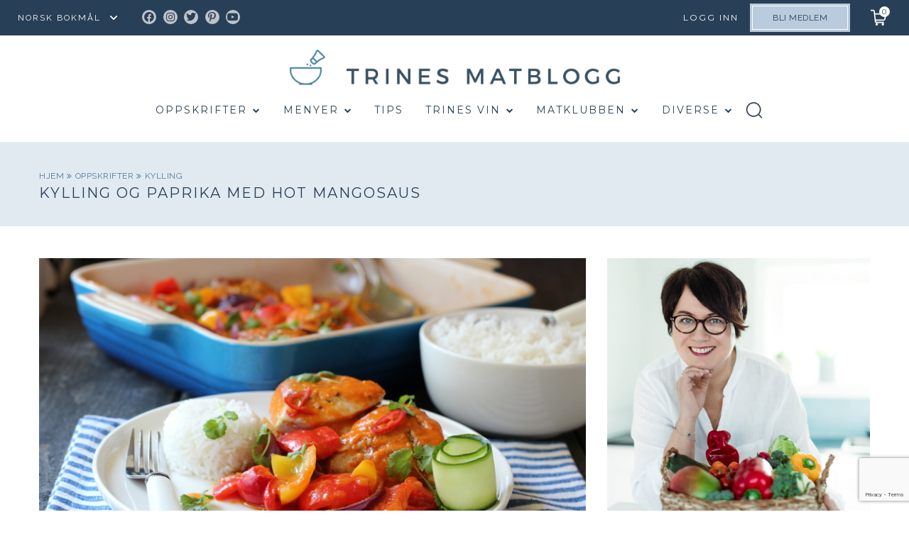

--- FILE ---
content_type: text/html; charset=UTF-8
request_url: https://trinesmatblogg.no/recipe/kylling-og-paprika-med-hot-mangosaus/
body_size: 66298
content:

<!doctype html>
<html lang="nb-NO">

  <head>
  <meta charset="utf-8">
  <meta http-equiv="x-ua-compatible" content="ie=edge">
  <meta name="viewport" content="width=device-width, initial-scale=1, user-scalable=no">
  <title>KYLLING OG PAPRIKA MED HOT MANGOSAUS | TRINES MATBLOGG</title>
	<style>img:is([sizes="auto" i], [sizes^="auto," i]) { contain-intrinsic-size: 3000px 1500px }</style>
	
<!-- The SEO Framework by Sybre Waaijer -->
<link rel="canonical" href="https://trinesmatblogg.no/recipe/kylling-og-paprika-med-hot-mangosaus/" />
<meta name="description" content="Kombinasjonen mango, appelsin og rød curry er magisk, og setter en veldig god smak på denne kyllingretten." />
<meta property="og:type" content="article" />
<meta property="og:locale" content="nb_NO" />
<meta property="og:site_name" content="TRINES MATBLOGG" />
<meta property="og:title" content="KYLLING OG PAPRIKA MED HOT MANGOSAUS | TRINES MATBLOGG" />
<meta property="og:description" content="Kombinasjonen mango, appelsin og rød curry er magisk, og setter en veldig god smak på denne kyllingretten." />
<meta property="og:url" content="https://trinesmatblogg.no/recipe/kylling-og-paprika-med-hot-mangosaus/" />
<meta property="og:image" content="https://trinesmatblogg.no/wp-content/uploads/2015/08/IMG_6684.jpg" />
<meta property="og:image:width" content="800" />
<meta property="og:image:height" content="534" />
<meta property="article:published_time" content="2015-08-25T18:39:39+00:00" />
<meta property="article:modified_time" content="2024-02-09T12:21:16+00:00" />
<meta name="twitter:card" content="summary_large_image" />
<meta name="twitter:title" content="KYLLING OG PAPRIKA MED HOT MANGOSAUS | TRINES MATBLOGG" />
<meta name="twitter:description" content="Kombinasjonen mango, appelsin og rød curry er magisk, og setter en veldig god smak på denne kyllingretten." />
<meta name="twitter:image" content="https://trinesmatblogg.no/wp-content/uploads/2015/08/IMG_6684.jpg" />
<script type="application/ld+json">{"@context":"https://schema.org","@graph":[{"@type":"WebSite","@id":"https://trinesmatblogg.no/#/schema/WebSite","url":"https://trinesmatblogg.no/","name":"TRINES MATBLOGG","description":"100% MATGLEDE","inLanguage":"nb-NO","potentialAction":{"@type":"SearchAction","target":{"@type":"EntryPoint","urlTemplate":"https://trinesmatblogg.no/search/{search_term_string}/"},"query-input":"required name=search_term_string"},"publisher":{"@type":"Organization","@id":"https://trinesmatblogg.no/#/schema/Organization","name":"TRINES MATBLOGG","url":"https://trinesmatblogg.no/","logo":{"@type":"ImageObject","url":"https://trinesmatblogg.no/wp-content/uploads/2017/12/cropped-ICONS-01.jpg","contentUrl":"https://trinesmatblogg.no/wp-content/uploads/2017/12/cropped-ICONS-01.jpg","width":512,"height":512}}},{"@type":"WebPage","@id":"https://trinesmatblogg.no/recipe/kylling-og-paprika-med-hot-mangosaus/","url":"https://trinesmatblogg.no/recipe/kylling-og-paprika-med-hot-mangosaus/","name":"KYLLING OG PAPRIKA MED HOT MANGOSAUS | TRINES MATBLOGG","description":"Kombinasjonen mango, appelsin og rød curry er magisk, og setter en veldig god smak på denne kyllingretten.","inLanguage":"nb-NO","isPartOf":{"@id":"https://trinesmatblogg.no/#/schema/WebSite"},"breadcrumb":{"@type":"BreadcrumbList","@id":"https://trinesmatblogg.no/#/schema/BreadcrumbList","itemListElement":[{"@type":"ListItem","position":1,"item":"https://trinesmatblogg.no/","name":"TRINES MATBLOGG"},{"@type":"ListItem","position":2,"item":"https://trinesmatblogg.no/recipe/","name":"Arkiver: Recipes"},{"@type":"ListItem","position":3,"item":"https://trinesmatblogg.no/category/middag/","name":"Kategori: MIDDAG"},{"@type":"ListItem","position":4,"item":"https://trinesmatblogg.no/category/middag/middag-fugl/","name":"Kategori: fugl"},{"@type":"ListItem","position":5,"item":"https://trinesmatblogg.no/category/middag/middag-fugl/fugl-kylling/","name":"Kategori: kylling"},{"@type":"ListItem","position":6,"name":"KYLLING OG PAPRIKA MED HOT MANGOSAUS"}]},"potentialAction":{"@type":"ReadAction","target":"https://trinesmatblogg.no/recipe/kylling-og-paprika-med-hot-mangosaus/"},"datePublished":"2015-08-25T18:39:39+00:00","dateModified":"2024-02-09T12:21:16+00:00","author":{"@type":"Person","@id":"https://trinesmatblogg.no/#/schema/Person/aaf20d47c3808e8d4df1265cc51ee9f8","name":"Trine Sandberg"}}]}</script>
<!-- / The SEO Framework by Sybre Waaijer | 3.97ms meta | 0.11ms boot -->

<link rel='dns-prefetch' href='//cdn.jsdelivr.net' />
<link rel="alternate" type="application/rss+xml" title="TRINES MATBLOGG &raquo; Feed" href="https://trinesmatblogg.no/feed/" />
<link rel="alternate" type="application/rss+xml" title="TRINES MATBLOGG &raquo; Comments Feed" href="https://trinesmatblogg.no/comments/feed/" />
<link rel="alternate" type="application/rss+xml" title="TRINES MATBLOGG &raquo; FOCACCIA i stor langpanne Comments Feed" href="https://trinesmatblogg.no/recipe/foccacia-na-i-stor-langpanne/feed/" />
<link rel='stylesheet' id='menu-icon-font-awesome-css' href='https://trinesmatblogg.no/wp-content/plugins/menu-icons/css/fontawesome/css/all.min.css?ver=5.15.4' type='text/css' media='all' />
<link rel='stylesheet' id='menu-icons-extra-css' href='https://trinesmatblogg.no/wp-content/plugins/menu-icons/css/extra.min.css?ver=0.13.20' type='text/css' media='all' />
<link rel='stylesheet' id='wp-block-library-css' href='https://trinesmatblogg.no/wp-includes/css/dist/block-library/style.min.css?ver=6.8.3' type='text/css' media='all' />
<style id='classic-theme-styles-inline-css' type='text/css'>
/*! This file is auto-generated */
.wp-block-button__link{color:#fff;background-color:#32373c;border-radius:9999px;box-shadow:none;text-decoration:none;padding:calc(.667em + 2px) calc(1.333em + 2px);font-size:1.125em}.wp-block-file__button{background:#32373c;color:#fff;text-decoration:none}
</style>
<style id='global-styles-inline-css' type='text/css'>
:root{--wp--preset--aspect-ratio--square: 1;--wp--preset--aspect-ratio--4-3: 4/3;--wp--preset--aspect-ratio--3-4: 3/4;--wp--preset--aspect-ratio--3-2: 3/2;--wp--preset--aspect-ratio--2-3: 2/3;--wp--preset--aspect-ratio--16-9: 16/9;--wp--preset--aspect-ratio--9-16: 9/16;--wp--preset--color--black: #000000;--wp--preset--color--cyan-bluish-gray: #abb8c3;--wp--preset--color--white: #ffffff;--wp--preset--color--pale-pink: #f78da7;--wp--preset--color--vivid-red: #cf2e2e;--wp--preset--color--luminous-vivid-orange: #ff6900;--wp--preset--color--luminous-vivid-amber: #fcb900;--wp--preset--color--light-green-cyan: #7bdcb5;--wp--preset--color--vivid-green-cyan: #00d084;--wp--preset--color--pale-cyan-blue: #8ed1fc;--wp--preset--color--vivid-cyan-blue: #0693e3;--wp--preset--color--vivid-purple: #9b51e0;--wp--preset--gradient--vivid-cyan-blue-to-vivid-purple: linear-gradient(135deg,rgba(6,147,227,1) 0%,rgb(155,81,224) 100%);--wp--preset--gradient--light-green-cyan-to-vivid-green-cyan: linear-gradient(135deg,rgb(122,220,180) 0%,rgb(0,208,130) 100%);--wp--preset--gradient--luminous-vivid-amber-to-luminous-vivid-orange: linear-gradient(135deg,rgba(252,185,0,1) 0%,rgba(255,105,0,1) 100%);--wp--preset--gradient--luminous-vivid-orange-to-vivid-red: linear-gradient(135deg,rgba(255,105,0,1) 0%,rgb(207,46,46) 100%);--wp--preset--gradient--very-light-gray-to-cyan-bluish-gray: linear-gradient(135deg,rgb(238,238,238) 0%,rgb(169,184,195) 100%);--wp--preset--gradient--cool-to-warm-spectrum: linear-gradient(135deg,rgb(74,234,220) 0%,rgb(151,120,209) 20%,rgb(207,42,186) 40%,rgb(238,44,130) 60%,rgb(251,105,98) 80%,rgb(254,248,76) 100%);--wp--preset--gradient--blush-light-purple: linear-gradient(135deg,rgb(255,206,236) 0%,rgb(152,150,240) 100%);--wp--preset--gradient--blush-bordeaux: linear-gradient(135deg,rgb(254,205,165) 0%,rgb(254,45,45) 50%,rgb(107,0,62) 100%);--wp--preset--gradient--luminous-dusk: linear-gradient(135deg,rgb(255,203,112) 0%,rgb(199,81,192) 50%,rgb(65,88,208) 100%);--wp--preset--gradient--pale-ocean: linear-gradient(135deg,rgb(255,245,203) 0%,rgb(182,227,212) 50%,rgb(51,167,181) 100%);--wp--preset--gradient--electric-grass: linear-gradient(135deg,rgb(202,248,128) 0%,rgb(113,206,126) 100%);--wp--preset--gradient--midnight: linear-gradient(135deg,rgb(2,3,129) 0%,rgb(40,116,252) 100%);--wp--preset--font-size--small: 13px;--wp--preset--font-size--medium: 20px;--wp--preset--font-size--large: 36px;--wp--preset--font-size--x-large: 42px;--wp--preset--spacing--20: 0.44rem;--wp--preset--spacing--30: 0.67rem;--wp--preset--spacing--40: 1rem;--wp--preset--spacing--50: 1.5rem;--wp--preset--spacing--60: 2.25rem;--wp--preset--spacing--70: 3.38rem;--wp--preset--spacing--80: 5.06rem;--wp--preset--shadow--natural: 6px 6px 9px rgba(0, 0, 0, 0.2);--wp--preset--shadow--deep: 12px 12px 50px rgba(0, 0, 0, 0.4);--wp--preset--shadow--sharp: 6px 6px 0px rgba(0, 0, 0, 0.2);--wp--preset--shadow--outlined: 6px 6px 0px -3px rgba(255, 255, 255, 1), 6px 6px rgba(0, 0, 0, 1);--wp--preset--shadow--crisp: 6px 6px 0px rgba(0, 0, 0, 1);}:where(.is-layout-flex){gap: 0.5em;}:where(.is-layout-grid){gap: 0.5em;}body .is-layout-flex{display: flex;}.is-layout-flex{flex-wrap: wrap;align-items: center;}.is-layout-flex > :is(*, div){margin: 0;}body .is-layout-grid{display: grid;}.is-layout-grid > :is(*, div){margin: 0;}:where(.wp-block-columns.is-layout-flex){gap: 2em;}:where(.wp-block-columns.is-layout-grid){gap: 2em;}:where(.wp-block-post-template.is-layout-flex){gap: 1.25em;}:where(.wp-block-post-template.is-layout-grid){gap: 1.25em;}.has-black-color{color: var(--wp--preset--color--black) !important;}.has-cyan-bluish-gray-color{color: var(--wp--preset--color--cyan-bluish-gray) !important;}.has-white-color{color: var(--wp--preset--color--white) !important;}.has-pale-pink-color{color: var(--wp--preset--color--pale-pink) !important;}.has-vivid-red-color{color: var(--wp--preset--color--vivid-red) !important;}.has-luminous-vivid-orange-color{color: var(--wp--preset--color--luminous-vivid-orange) !important;}.has-luminous-vivid-amber-color{color: var(--wp--preset--color--luminous-vivid-amber) !important;}.has-light-green-cyan-color{color: var(--wp--preset--color--light-green-cyan) !important;}.has-vivid-green-cyan-color{color: var(--wp--preset--color--vivid-green-cyan) !important;}.has-pale-cyan-blue-color{color: var(--wp--preset--color--pale-cyan-blue) !important;}.has-vivid-cyan-blue-color{color: var(--wp--preset--color--vivid-cyan-blue) !important;}.has-vivid-purple-color{color: var(--wp--preset--color--vivid-purple) !important;}.has-black-background-color{background-color: var(--wp--preset--color--black) !important;}.has-cyan-bluish-gray-background-color{background-color: var(--wp--preset--color--cyan-bluish-gray) !important;}.has-white-background-color{background-color: var(--wp--preset--color--white) !important;}.has-pale-pink-background-color{background-color: var(--wp--preset--color--pale-pink) !important;}.has-vivid-red-background-color{background-color: var(--wp--preset--color--vivid-red) !important;}.has-luminous-vivid-orange-background-color{background-color: var(--wp--preset--color--luminous-vivid-orange) !important;}.has-luminous-vivid-amber-background-color{background-color: var(--wp--preset--color--luminous-vivid-amber) !important;}.has-light-green-cyan-background-color{background-color: var(--wp--preset--color--light-green-cyan) !important;}.has-vivid-green-cyan-background-color{background-color: var(--wp--preset--color--vivid-green-cyan) !important;}.has-pale-cyan-blue-background-color{background-color: var(--wp--preset--color--pale-cyan-blue) !important;}.has-vivid-cyan-blue-background-color{background-color: var(--wp--preset--color--vivid-cyan-blue) !important;}.has-vivid-purple-background-color{background-color: var(--wp--preset--color--vivid-purple) !important;}.has-black-border-color{border-color: var(--wp--preset--color--black) !important;}.has-cyan-bluish-gray-border-color{border-color: var(--wp--preset--color--cyan-bluish-gray) !important;}.has-white-border-color{border-color: var(--wp--preset--color--white) !important;}.has-pale-pink-border-color{border-color: var(--wp--preset--color--pale-pink) !important;}.has-vivid-red-border-color{border-color: var(--wp--preset--color--vivid-red) !important;}.has-luminous-vivid-orange-border-color{border-color: var(--wp--preset--color--luminous-vivid-orange) !important;}.has-luminous-vivid-amber-border-color{border-color: var(--wp--preset--color--luminous-vivid-amber) !important;}.has-light-green-cyan-border-color{border-color: var(--wp--preset--color--light-green-cyan) !important;}.has-vivid-green-cyan-border-color{border-color: var(--wp--preset--color--vivid-green-cyan) !important;}.has-pale-cyan-blue-border-color{border-color: var(--wp--preset--color--pale-cyan-blue) !important;}.has-vivid-cyan-blue-border-color{border-color: var(--wp--preset--color--vivid-cyan-blue) !important;}.has-vivid-purple-border-color{border-color: var(--wp--preset--color--vivid-purple) !important;}.has-vivid-cyan-blue-to-vivid-purple-gradient-background{background: var(--wp--preset--gradient--vivid-cyan-blue-to-vivid-purple) !important;}.has-light-green-cyan-to-vivid-green-cyan-gradient-background{background: var(--wp--preset--gradient--light-green-cyan-to-vivid-green-cyan) !important;}.has-luminous-vivid-amber-to-luminous-vivid-orange-gradient-background{background: var(--wp--preset--gradient--luminous-vivid-amber-to-luminous-vivid-orange) !important;}.has-luminous-vivid-orange-to-vivid-red-gradient-background{background: var(--wp--preset--gradient--luminous-vivid-orange-to-vivid-red) !important;}.has-very-light-gray-to-cyan-bluish-gray-gradient-background{background: var(--wp--preset--gradient--very-light-gray-to-cyan-bluish-gray) !important;}.has-cool-to-warm-spectrum-gradient-background{background: var(--wp--preset--gradient--cool-to-warm-spectrum) !important;}.has-blush-light-purple-gradient-background{background: var(--wp--preset--gradient--blush-light-purple) !important;}.has-blush-bordeaux-gradient-background{background: var(--wp--preset--gradient--blush-bordeaux) !important;}.has-luminous-dusk-gradient-background{background: var(--wp--preset--gradient--luminous-dusk) !important;}.has-pale-ocean-gradient-background{background: var(--wp--preset--gradient--pale-ocean) !important;}.has-electric-grass-gradient-background{background: var(--wp--preset--gradient--electric-grass) !important;}.has-midnight-gradient-background{background: var(--wp--preset--gradient--midnight) !important;}.has-small-font-size{font-size: var(--wp--preset--font-size--small) !important;}.has-medium-font-size{font-size: var(--wp--preset--font-size--medium) !important;}.has-large-font-size{font-size: var(--wp--preset--font-size--large) !important;}.has-x-large-font-size{font-size: var(--wp--preset--font-size--x-large) !important;}
:where(.wp-block-post-template.is-layout-flex){gap: 1.25em;}:where(.wp-block-post-template.is-layout-grid){gap: 1.25em;}
:where(.wp-block-columns.is-layout-flex){gap: 2em;}:where(.wp-block-columns.is-layout-grid){gap: 2em;}
:root :where(.wp-block-pullquote){font-size: 1.5em;line-height: 1.6;}
</style>
<link rel='stylesheet' id='contact-form-7-css' href='https://trinesmatblogg.no/wp-content/plugins/contact-form-7/includes/css/styles.css?ver=6.1.4' type='text/css' media='all' />
<link rel='stylesheet' id='algolia-autocomplete-css' href='https://trinesmatblogg.no/wp-content/plugins/wp-search-with-algolia/css/algolia-autocomplete.css?ver=2.10.3' type='text/css' media='all' />
<link rel='stylesheet' id='sage/main.css-css' href='https://trinesmatblogg.no/wp-content/themes/trinesmatblogg-live/dist/styles/main.css?ver=1.0.75' type='text/css' media='all' />
<link rel='stylesheet' id='kodeks.css-css' href='https://trinesmatblogg.no/wp-content/themes/trinesmatblogg-live/dist/styles/kodeks.css?ver=1.0.75' type='text/css' media='all' />
<link rel='stylesheet' id='custom-css-css' href='https://trinesmatblogg.no/wp-content/themes/trinesmatblogg-live/resources/assets/stand-by/custom.css?ver=1' type='text/css' media='all' />
<link rel='stylesheet' id='theme-css-css' href='https://trinesmatblogg.no/wp-content/themes/trinesmatblogg-live/resources/assets/css/theme-styles.css?ver=1' type='text/css' media='all' />
<link rel='stylesheet' id='kodeks-choices-css' href='https://cdn.jsdelivr.net/npm/choices.js@9.0.1/public/assets/styles/choices.min.css' type='text/css' media='all' />
<script type="text/javascript" src="https://trinesmatblogg.no/wp-includes/js/jquery/jquery.min.js?ver=3.7.1" id="jquery-core-js"></script>
<script type="text/javascript" src="https://trinesmatblogg.no/wp-includes/js/jquery/jquery-migrate.min.js?ver=3.4.1" id="jquery-migrate-js"></script>
<script type="text/javascript" src="https://trinesmatblogg.no/wp-content/themes/trinesmatblogg-live/dist/scripts/NoSleep.min.js?ver=1" id="nosleep.js-js"></script>
<link rel="https://api.w.org/" href="https://trinesmatblogg.no/wp-json/" /><link rel="EditURI" type="application/rsd+xml" title="RSD" href="https://trinesmatblogg.no/xmlrpc.php?rsd" />
<link rel="alternate" title="oEmbed (JSON)" type="application/json+oembed" href="https://trinesmatblogg.no/wp-json/oembed/1.0/embed?url=https%3A%2F%2Ftrinesmatblogg.no%2Frecipe%2Ffoccacia-na-i-stor-langpanne%2F" />
<link rel="alternate" title="oEmbed (XML)" type="text/xml+oembed" href="https://trinesmatblogg.no/wp-json/oembed/1.0/embed?url=https%3A%2F%2Ftrinesmatblogg.no%2Frecipe%2Ffoccacia-na-i-stor-langpanne%2F&#038;format=xml" />
<style>
    html {
      touch-action: manipulation;
    }
  </style><link rel="icon" href="https://trinesmatblogg.no/wp-content/uploads/2017/12/cropped-ICONS-01-150x150.jpg" sizes="32x32" />
<link rel="icon" href="https://trinesmatblogg.no/wp-content/uploads/2017/12/cropped-ICONS-01-400x400.jpg" sizes="192x192" />
<link rel="apple-touch-icon" href="https://trinesmatblogg.no/wp-content/uploads/2017/12/cropped-ICONS-01-400x400.jpg" />
<meta name="msapplication-TileImage" content="https://trinesmatblogg.no/wp-content/uploads/2017/12/cropped-ICONS-01-400x400.jpg" />
  <script id="CookieConsent" src="https://policy.app.cookieinformation.com/uc.js"  data-culture="NB"></script>

  <script type="text/javascript">
    window.dataLayer = window.dataLayer || [];
    function gtag() {
      dataLayer.push(arguments);
    }
    gtag('consent', 'default', {
      ad_storage: 'denied',
      analytics_storage: 'denied',
      wait_for_update: 1500,
    });
    gtag('set', 'ads_data_redaction', true);
    dataLayer.push({'logged_in': false});
  </script>
  <script>(function(w,d,s,l,i){w[l]=w[l]||[];w[l].push({'gtm.start':
  new Date().getTime(),event:'gtm.js'});var f=d.getElementsByTagName(s)[0],
  j=d.createElement(s),dl=l!='dataLayer'?'&l='+l:'';j.async=true;j.src=
  'https://www.googletagmanager.com/gtm.js?id='+i+dl;f.parentNode.insertBefore(j,f);
  })(window,document,'script','dataLayer','GTM-NCCCLJT');</script>

  <style>
    
    @media  print {
      body.my-shopping-list .brand img, body.my-weekly-menu .brand img, body.single-post .brand img {
        height: auto !important;
      }
    }

    .desk-ad,
    .mob-ad {
      text-align: center;
    }

    .mob-ad {
      display: none;
    }

    @media (max-width: 767px) {
      .mob-ad {
        display: block;
      }

      .desk-ad {
        display: none;
      }

    }

  </style>

  <script>(function(w,d,s,i){o=d.createElement('script'), m=d.getElementsByTagName('script')[0]; o.async=1; o.src=s; o.id=i; m.parentNode.insertBefore(o,m)})(window, document, 'https://digitalfeedback.euro.confirmit.com/api/digitalfeedback/loader?programKey=gGsT3T', 'cf-program-gGsT3T')</script>

  <script async src="https://securepubads.g.doubleclick.net/tag/js/gpt.js"></script>
  <script>   
    window.googletag = window.googletag || {cmd: []};

  googletag.cmd.push(function() {
    // Define a size mapping object
    var mapping = googletag.sizeMapping()
      .addSize([1024, 0], [580, 400]) // Desktop sizes
      .addSize([0, 0], [320, 250]) // Mobile sizes
      .build();

    // Define the ad slot
    googletag.defineSlot('/22904582183/trinesmatblogg/multisize_article_1', [], 'div-gpt-ad-trinesmatblogg-0')
      .defineSizeMapping(mapping) // Associate the size mapping with the ad slot
      .addService(googletag.pubads());

    googletag.pubads().enableSingleRequest();

    googletag.pubads().enableLazyLoad({
      fetchMarginPercent: 30,
      renderMarginPercent: 30,
      mobileScaling: 1.5
    });
    
    googletag.enableServices();
  }); 
  </script>

  <script>
    jQuery( document ).ready(function( $ ) {
        var forgot_pss_text = 'GLEMT PASSORDET?';
        jQuery('.um-link-alt').text(forgot_pss_text);
        var reset_pass_text = 'Vennligst oppgi ditt brukernavn eller din e-postadresse. Du vil motta en e-postmelding med instruksjoner om hvordan du kan tilbakestille ditt passord.';
        jQuery('.um-field-block').text(reset_pass_text);
        $('#username_b').attr('placeholder','BRUKERNAVN ELLER E-POSTADRESSE');
        if(jQuery('#um-submit-btn').val() == 'Reset password'){
          jQuery('#um-submit-btn').val('FA NYTT PASSORD');
        }
        var base_url = window.location.origin;
        const currentUrl = window.location.href;
        if(currentUrl == 'https://www.trinesmatblogg.no/member-password-lost/?updated=checkemail'){
          var rs_pass_text = 'Hvis det finnes en konto som samsvarer med de angitte detaljene, sender vi en lenke for tilbakestilling av passord. Vennligst sjekk innboksen din.';
          jQuery('.um-field-block').text(rs_pass_text);
        }      

        var con_pass_text = 'PASSORD';
        jQuery('.um-password #um_field_um_password_id_user_password .um-form-field').attr('placeholder',con_pass_text);
    });
  </script>
</head>

  <body class="wp-singular recipe-template-default single single-recipe postid-65734 wp-theme-trinesmatblogg-liveresources wp-child-theme-trinesmatblogg-liveresources foccacia-na-i-stor-langpanne app-data singular-data single-data single-recipe-data single-recipe-kylling-og-paprika-med-hot-mangosaus-data">
    
    <noscript><iframe src="ns" height="0" width="0" style="display:none;visibility:hidden"></iframe></noscript>

    
    <div class="body-content-wrapper">
            <header class="banner">
  <nav class="nav-primary has-member-btn">
    
    <div class="gtranslate_wrapper" id="gt-wrapper-81770707"></div>
          <div class="menu-top-menu-container"><ul id="menu-top-menu" class="nav"><li id="menu-item-78607" class="menu-social-icon menu-item menu-item-type-custom menu-item-object-custom menu-item-78607"><a target="_blank" href="https://www.facebook.com/TRINEsMATblogg/"><i class="_mi fab fa-facebook-f" aria-hidden="true"></i><span class="visuallyhidden">Facebook</span></a></li>
<li id="menu-item-78608" class="menu-social-icon menu-item menu-item-type-custom menu-item-object-custom menu-item-78608"><a target="_blank" href="https://www.instagram.com/trinesmatblogg/"><i class="_mi fab fa-instagram" aria-hidden="true"></i><span class="visuallyhidden">Instagram</span></a></li>
<li id="menu-item-78609" class="menu-social-icon menu-item menu-item-type-custom menu-item-object-custom menu-item-78609"><a target="_blank" href="https://twitter.com/trinesmatblogg"><i class="_mi fab fa-twitter" aria-hidden="true"></i><span class="visuallyhidden">Twitter</span></a></li>
<li id="menu-item-78610" class="menu-social-icon menu-item menu-item-type-custom menu-item-object-custom menu-item-78610"><a target="_blank" href="https://no.pinterest.com/trinesmatblogg/"><i class="_mi fab fa-pinterest-p" aria-hidden="true"></i><span class="visuallyhidden">Pinterest</span></a></li>
<li id="menu-item-88888" class="menu-social-icon menu-item menu-item-type-custom menu-item-object-custom menu-item-88888"><a target="_blank" href="https://www.youtube.com/trinesmat"><i class="_mi fab fa-youtube" aria-hidden="true"></i><span class="visuallyhidden">Youtube</span></a></li>
<li id="menu-item-161107" class="login menu-item menu-item-type-custom menu-item-object-custom menu-item-161107"><a href="#">Logg inn</a></li>
</ul></div>
    
        
      <a href="https://trinesmatblogg.no/matklubben/" class="btn member">Bli medlem</a>

        
  </nav>
    
  <div class="nav-tertiary">
    <a href="#" class="cart-status"><span class="cart-status__items-in-cart" title="Items in cart: 0">0</span></a>
    <div class="cart-notice"><span class="cart-notice__count">1</span> oppskrift lagt i handlelisten</div>
  </div>
  <div class="nav-secondary grid col">
    <a class="brand" href="https://trinesmatblogg.no/">
      <img class="mobile-logo" src="https://trinesmatblogg.no/wp-content/uploads/2019/01/logo2-2x.png" alt="TRINES MATBLOGG" style="width:290px; height: 31px">
    </a>

    <div class="menu-secondary-menu-container"><ul id="menu-secondary-menu" class="nav"><li id="menu-item-80711" class="menu-item menu-item-type-post_type menu-item-object-page menu-item-80711"><a href="https://trinesmatblogg.no/oppskrifter/">Oppskrifter</a><ul class="sub-menu sub-menu-level-1"><li class="menu-item"><a href="/blogg/">Siste nytt</a></li><li class="menu-item"><a href="https://trinesmatblogg.no/category/middag/">MIDDAG</a><ul class="sub-menu sub-menu-level-2"><li class="menu-item"><a href="https://trinesmatblogg.no/category/middag/middag-fisk/">fisk &amp; sjømat</a><ul class="sub-menu sub-menu-level-3"><li class="menu-item"><a href="https://trinesmatblogg.no/category/middag/middag-fisk/fisk-torsk/">torsk</a></li><li class="menu-item"><a href="https://trinesmatblogg.no/category/middag/middag-fisk/fisk-laks/">laks &amp; ørret</a></li><li class="menu-item"><a href="https://trinesmatblogg.no/category/middag/middag-fisk/fisk-sei/">sei</a></li><li class="menu-item"><a href="https://trinesmatblogg.no/category/middag/middag-fisk/breiflabb/">breiflabb</a></li><li class="menu-item"><a href="https://trinesmatblogg.no/category/middag/middag-fisk/flyndre/">flyndre</a></li><li class="menu-item"><a href="https://trinesmatblogg.no/category/middag/middag-fisk/makrell/">makrell</a></li><li class="menu-item"><a href="https://trinesmatblogg.no/category/middag/middag-fisk/fisk-skalldyr/">skalldyr</a></li><li class="menu-item"><a href="https://trinesmatblogg.no/category/middag/middag-fisk/kveite/">kveite</a></li><li class="menu-item"><a href="https://trinesmatblogg.no/category/middag/middag-fisk/rakfisk/">rakfisk</a></li></ul></li><li class="menu-item"><a href="https://trinesmatblogg.no/category/middag/vegetar-2/">vegetar</a><ul class="sub-menu sub-menu-level-3"><li class="menu-item"><a href="https://trinesmatblogg.no/category/middag/vegetar-2/vegansk/">vegansk</a></li></ul></li><li class="menu-item"><a href="https://trinesmatblogg.no/category/middag/kjott/">kjøtt</a><ul class="sub-menu sub-menu-level-3"><li class="menu-item"><a href="https://trinesmatblogg.no/category/middag/kjott/kjott-svinekjott/">svin</a></li><li class="menu-item"><a href="https://trinesmatblogg.no/category/middag/kjott/kjott-lammekjott/">lam</a></li><li class="menu-item"><a href="https://trinesmatblogg.no/category/middag/kjott/kjott-storfekjott/">storfe</a></li><li class="menu-item"><a href="https://trinesmatblogg.no/category/middag/kjott/kjott-kalvekjott/">kalv</a></li><li class="menu-item"><a href="https://trinesmatblogg.no/category/middag/kjott/kjott-vilt/">vilt</a></li></ul></li><li class="menu-item"><a href="https://trinesmatblogg.no/category/middag/middag-tilbeh%c3%b8r/">tilbehør</a><ul class="sub-menu sub-menu-level-3"><li class="menu-item"><a href="https://trinesmatblogg.no/category/middag/middag-tilbeh%c3%b8r/tilbehor-gronnsaker/">grønnsaker</a></li><li class="menu-item"><a href="https://trinesmatblogg.no/category/middag/middag-tilbeh%c3%b8r/middag-tilbehor-middag/">salat &amp; salsa</a></li><li class="menu-item"><a href="https://trinesmatblogg.no/category/middag/middag-tilbeh%c3%b8r/tilbehor-ris/">ris &amp; risotto</a></li><li class="menu-item"><a href="https://trinesmatblogg.no/category/middag/middag-tilbeh%c3%b8r/tilbehor-poteter/">poteter</a></li><li class="menu-item"><a href="https://trinesmatblogg.no/category/middag/middag-tilbeh%c3%b8r/tilbehor-korn/">korn &amp; gryn</a></li></ul></li><li class="menu-item"><a href="https://trinesmatblogg.no/category/middag/middag-saus/">saus &amp; sånn</a><ul class="sub-menu sub-menu-level-3"><li class="menu-item"><a href="https://trinesmatblogg.no/category/middag/middag-saus/saus-kalde/">kalde sauser</a></li><li class="menu-item"><a href="https://trinesmatblogg.no/category/middag/middag-saus/saus-pesto/">pesto</a></li><li class="menu-item"><a href="https://trinesmatblogg.no/category/middag/middag-saus/kraft/">kraft</a></li><li class="menu-item"><a href="https://trinesmatblogg.no/category/middag/middag-saus/saus-varme/">varme sauser</a></li><li class="menu-item"><a href="https://trinesmatblogg.no/category/middag/middag-saus/saus-aioli/">majones/aioli</a></li><li class="menu-item"><a href="https://trinesmatblogg.no/category/middag/middag-saus/saus-vinaigrette/">dressing</a></li></ul></li><li class="menu-item"><a href="https://trinesmatblogg.no/category/middag/middag-fugl/">fugl</a><ul class="sub-menu sub-menu-level-3"><li class="menu-item"><a href="https://trinesmatblogg.no/category/middag/middag-fugl/fugl-kylling/">kylling</a></li><li class="menu-item"><a href="https://trinesmatblogg.no/category/middag/middag-fugl/fugl-kalkun/">kalkun</a></li><li class="menu-item"><a href="https://trinesmatblogg.no/category/middag/middag-fugl/fugl-and/">and</a></li></ul></li></ul></li><li class="menu-item"><a href="https://trinesmatblogg.no/category/frokost-2/">FROKOST</a><ul class="sub-menu sub-menu-level-2"><li class="menu-item"><a href="https://trinesmatblogg.no/category/frokost-2/drikke-smoothie/">smoothie</a></li><li class="menu-item"><a href="https://trinesmatblogg.no/category/frokost-2/granola/">granola</a></li><li class="menu-item"><a href="https://trinesmatblogg.no/category/frokost-2/grot/">grøt</a></li><li class="menu-item"><a href="https://trinesmatblogg.no/category/frokost-2/knekkebrod/">knekkebrød</a></li><li class="menu-item"><a href="https://trinesmatblogg.no/category/frokost-2/palegg/">pålegg</a></li><li class="menu-item"><a href="https://trinesmatblogg.no/category/frokost-2/smarett-egg/">egg</a></li><li class="menu-item"><a href="https://trinesmatblogg.no/category/frokost-2/frukt-syltetoy/">syltetøy</a></li></ul></li><li class="menu-item"><a href="https://trinesmatblogg.no/category/lunsj-2/">LUNSJ</a><ul class="sub-menu sub-menu-level-2"><li class="menu-item"><a href="https://trinesmatblogg.no/category/lunsj-2/lunsjsalater/">LUNSJSALATER</a></li><li class="menu-item"><a href="https://trinesmatblogg.no/category/lunsj-2/smaretter-og-salater-matpakker/">matpakker</a></li><li class="menu-item"><a href="https://trinesmatblogg.no/category/lunsj-2/smarett-2/">småretter</a></li><li class="menu-item"><a href="https://trinesmatblogg.no/category/lunsj-2/smaretter-og-salater-smorbrod/">smørbrød</a></li></ul></li><li class="menu-item"><a href="https://trinesmatblogg.no/category/forrett/">FORRETT</a><ul class="sub-menu sub-menu-level-2"><li class="menu-item"><a href="https://trinesmatblogg.no/category/forrett/forrett-vegetar/">vegetar</a></li><li class="menu-item"><a href="https://trinesmatblogg.no/category/forrett/forrett-sjomat/">fisk &amp; sjømat</a></li><li class="menu-item"><a href="https://trinesmatblogg.no/category/forrett/forrett-kjott/">kjøtt</a></li></ul></li><li class="menu-item"><a href="https://trinesmatblogg.no/category/type-rett/">TYPE RETT</a><ul class="sub-menu sub-menu-level-2"><li class="menu-item"><a href="https://trinesmatblogg.no/category/type-rett/afternoon-tea/">AFTERNOON TEA</a></li><li class="menu-item"><a href="https://trinesmatblogg.no/category/type-rett/meze/">Meze</a></li><li class="menu-item"><a href="https://trinesmatblogg.no/category/type-rett/burger/">burger</a></li><li class="menu-item"><a href="https://trinesmatblogg.no/category/type-rett/festmat-2/">festmat</a></li><li class="menu-item"><a href="https://trinesmatblogg.no/category/type-rett/middag-grillmat/">grillmat</a></li><li class="menu-item"><a href="https://trinesmatblogg.no/category/type-rett/gryterett/">gryterett</a></li><li class="menu-item"><a href="https://trinesmatblogg.no/category/type-rett/smaretter-og-salater-paier/">pai</a></li><li class="menu-item"><a href="https://trinesmatblogg.no/category/type-rett/middag-pasta/">pasta</a></li><li class="menu-item"><a href="https://trinesmatblogg.no/category/type-rett/middag-pizza/">pizza</a></li><li class="menu-item"><a href="https://trinesmatblogg.no/category/type-rett/smaretter-og-salater-salater/">salat</a></li><li class="menu-item"><a href="https://trinesmatblogg.no/category/type-rett/middag-suppe/">suppe</a></li><li class="menu-item"><a href="https://trinesmatblogg.no/category/type-rett/sushi/">sushi</a></li><li class="menu-item"><a href="https://trinesmatblogg.no/category/type-rett/tapas-smaretter-og-salater/">tapas</a></li><li class="menu-item"><a href="https://trinesmatblogg.no/category/type-rett/middag-texmex/">tex-mex</a></li></ul></li><li class="menu-item"><a href="https://trinesmatblogg.no/category/dessert/">DESSERT</a><ul class="sub-menu sub-menu-level-2"><li class="menu-item"><a href="https://trinesmatblogg.no/category/dessert/dessert-pai/">paier &amp; terter</a></li><li class="menu-item"><a href="https://trinesmatblogg.no/category/dessert/dessert-kake/">dessertkaker</a></li><li class="menu-item"><a href="https://trinesmatblogg.no/category/dessert/dessert-ost/">ost</a></li><li class="menu-item"><a href="https://trinesmatblogg.no/category/dessert/dessert-tilbehor/">saus &amp; tilbehør</a></li><li class="menu-item"><a href="https://trinesmatblogg.no/category/dessert/dessert-annet/">annet</a></li><li class="menu-item"><a href="https://trinesmatblogg.no/category/dessert/dessert-frukt/">frukt &amp; bær</a></li><li class="menu-item"><a href="https://trinesmatblogg.no/category/dessert/dessert-is/">iskrem &amp; sorbet</a></li><li class="menu-item"><a href="https://trinesmatblogg.no/category/dessert/dessert-mousse/">mousseer &amp; puddinger</a></li></ul></li><li class="menu-item"><a href="https://trinesmatblogg.no/category/gjaerbakst-2/">GJÆRBAKST</a><ul class="sub-menu sub-menu-level-2"><li class="menu-item"><a href="https://trinesmatblogg.no/category/gjaerbakst-2/surdeig/">surdeig</a></li><li class="menu-item"><a href="https://trinesmatblogg.no/category/gjaerbakst-2/brod-elterfritt/">eltefri bakst</a></li><li class="menu-item"><a href="https://trinesmatblogg.no/category/gjaerbakst-2/gjaerbakst-sot/">søt gjærbakst</a><ul class="sub-menu sub-menu-level-3"><li class="menu-item"><a href="https://trinesmatblogg.no/category/gjaerbakst-2/gjaerbakst-sot/sot-kringler/">kringler</a></li><li class="menu-item"><a href="https://trinesmatblogg.no/category/gjaerbakst-2/gjaerbakst-sot/sot-boller/">boller &amp; snurrer</a></li><li class="menu-item"><a href="https://trinesmatblogg.no/category/gjaerbakst-2/gjaerbakst-sot/sote-brod/">søte brød</a></li></ul></li><li class="menu-item"><a href="https://trinesmatblogg.no/category/gjaerbakst-2/brod-rundstykker/">brød &amp; rundstykker</a><ul class="sub-menu sub-menu-level-3"><li class="menu-item"><a href="https://trinesmatblogg.no/category/gjaerbakst-2/brod-rundstykker/brod-grovbrod/">grovbrød</a></li><li class="menu-item"><a href="https://trinesmatblogg.no/category/gjaerbakst-2/brod-rundstykker/brod-foccacia/">focaccia</a></li><li class="menu-item"><a href="https://trinesmatblogg.no/category/gjaerbakst-2/brod-rundstykker/brod-smabrod/">småbrød</a></li><li class="menu-item"><a href="https://trinesmatblogg.no/category/gjaerbakst-2/brod-rundstykker/brod-rundstykker-brod-rundstykker/">rundstykker</a></li><li class="menu-item"><a href="https://trinesmatblogg.no/category/gjaerbakst-2/brod-rundstykker/gjaerbakst-brod2/">brød</a></li></ul></li></ul></li><li class="menu-item"><a href="https://trinesmatblogg.no/category/kaker/">KAKER &amp; SØTT</a><ul class="sub-menu sub-menu-level-2"><li class="menu-item"><a href="https://trinesmatblogg.no/category/kaker/kake-konfekt/">konfekt &amp; snop</a></li><li class="menu-item"><a href="https://trinesmatblogg.no/category/kaker/kake-kjeks/">kjeks</a></li><li class="menu-item"><a href="https://trinesmatblogg.no/category/kaker/kaker-formkaker/">formkaker</a></li><li class="menu-item"><a href="https://trinesmatblogg.no/category/kaker/kake-kremkake/">kremkaker</a></li><li class="menu-item"><a href="https://trinesmatblogg.no/category/kaker/kaker-pai/">paier &amp; terter</a></li><li class="menu-item"><a href="https://trinesmatblogg.no/category/kaker/kaker-sjokoladekake/">sjokoladekaker</a></li><li class="menu-item"><a href="https://trinesmatblogg.no/category/kaker/kaker-muffins/">cupcakes &amp; muffins</a></li><li class="menu-item"><a href="https://trinesmatblogg.no/category/kaker/kaker-barneselskap/">barneselskap</a></li><li class="menu-item"><a href="https://trinesmatblogg.no/category/kaker/kake-andre/">annet</a></li></ul></li><li class="menu-item"><a href="https://trinesmatblogg.no/category/drikke/">DRIKKE</a><ul class="sub-menu sub-menu-level-2"><li class="menu-item"><a href="https://trinesmatblogg.no/category/drikke/kalde-drikker/">kalde drikker</a></li><li class="menu-item"><a href="https://trinesmatblogg.no/category/drikke/drikke-varme/">varme drikker</a></li><li class="menu-item"><a href="https://trinesmatblogg.no/category/drikke/drikke-drinker/">drinker</a></li></ul></li><li class="menu-item"><a href="https://trinesmatblogg.no/category/sesonger/">SESONG/HØYTID</a><ul class="sub-menu sub-menu-level-2"><li class="menu-item"><a href="https://trinesmatblogg.no/category/sesonger/frukt/">frukt &amp; bær</a></li><li class="menu-item"><a href="https://trinesmatblogg.no/category/sesonger/spiselige-gaver-2/">spiselige gaver</a></li><li class="menu-item"><a href="https://trinesmatblogg.no/category/sesonger/barneselskap/">barneselskap</a></li><li class="menu-item"><a href="https://trinesmatblogg.no/category/sesonger/jul/">Jul</a><ul class="sub-menu sub-menu-level-3"><li class="menu-item"><a href="https://trinesmatblogg.no/category/sesonger/jul/middag-jul/">Julemiddag</a></li><li class="menu-item"><a href="https://trinesmatblogg.no/category/sesonger/jul/jul-julebakst/">Julebakst</a></li><li class="menu-item"><a href="https://trinesmatblogg.no/category/sesonger/jul/jul-dessert/">Juledessert</a></li><li class="menu-item"><a href="https://trinesmatblogg.no/category/sesonger/jul/jul-diverse/">Diverse - jul</a></li><li class="menu-item"><a href="https://trinesmatblogg.no/category/sesonger/jul/jul-drikke/">Juledrikke</a></li><li class="menu-item"><a href="https://trinesmatblogg.no/category/sesonger/jul/jul-konfekt/">Julekonfekt</a></li></ul></li><li class="menu-item"><a href="https://trinesmatblogg.no/category/sesonger/host/">høst</a></li><li class="menu-item"><a href="https://trinesmatblogg.no/category/sesonger/halloween/">halloween</a></li><li class="menu-item"><a href="https://trinesmatblogg.no/category/sesonger/vinter/">vinter</a></li><li class="menu-item"><a href="https://trinesmatblogg.no/category/sesonger/paske/">påske</a></li><li class="menu-item"><a href="https://trinesmatblogg.no/category/sesonger/17-mai/">17. mai</a></li><li class="menu-item"><a href="https://trinesmatblogg.no/category/sesonger/sommer/">sommer</a></li></ul></li><li class="menu-item"><a href="https://trinesmatblogg.no/category/diverse-2/">DIVERSE</a><ul class="sub-menu sub-menu-level-2"><li class="menu-item"><a href="https://trinesmatblogg.no/category/diverse-2/trines-matklubb/">Trines matklubb</a></li><li class="menu-item"><a href="https://trinesmatblogg.no/category/diverse-2/artikler/">artikler</a></li><li class="menu-item"><a href="https://trinesmatblogg.no/category/diverse-2/reisebrev/">reisebrev</a></li><li class="menu-item"><a href="https://trinesmatblogg.no/category/diverse-2/kokeboker/">kokebøkene mine</a></li><li class="menu-item"><a href="https://trinesmatblogg.no/category/diverse-2/annet/">annet</a></li></ul></li><li class="menu-item"><a href="https://trinesmatblogg.no/category/favoritter/">FAVORITTER</a></li></ul></li>
<li id="menu-item-78924" class="menu-item menu-item-type-post_type_archive menu-item-object-weekly menu-item-has-children menu-item-78924"><a href="https://trinesmatblogg.no/weekly/">MENYER</a>
<ul class="sub-menu">
	<li id="menu-item-170160" class="menu-item menu-item-type-post_type_archive menu-item-object-weekly menu-item-170160"><a href="https://trinesmatblogg.no/weekly/">Ukemenyer</a></li>
	<li id="menu-item-169902" class="menu-item menu-item-type-taxonomy menu-item-object-post_tag menu-item-169902"><a href="https://trinesmatblogg.no/tag/manedens-treretters/">treretters menyer</a></li>
	<li id="menu-item-169904" class="menu-item menu-item-type-taxonomy menu-item-object-post_tag menu-item-169904"><a href="https://trinesmatblogg.no/tag/paskemeny/">påskemenyer</a></li>
	<li id="menu-item-169906" class="menu-item menu-item-type-taxonomy menu-item-object-post_tag menu-item-169906"><a href="https://trinesmatblogg.no/tag/17-mai-meny/">17. mai-menyer</a></li>
	<li id="menu-item-169907" class="menu-item menu-item-type-taxonomy menu-item-object-post_tag menu-item-169907"><a href="https://trinesmatblogg.no/tag/sommermeny/">sommermenyer</a></li>
	<li id="menu-item-169908" class="menu-item menu-item-type-taxonomy menu-item-object-post_tag menu-item-169908"><a href="https://trinesmatblogg.no/tag/hostmenyer/">høstmenyer</a></li>
	<li id="menu-item-170197" class="menu-item menu-item-type-taxonomy menu-item-object-post_tag menu-item-170197"><a href="https://trinesmatblogg.no/tag/julemenyer/">julemenyer</a></li>
	<li id="menu-item-169905" class="menu-item menu-item-type-taxonomy menu-item-object-post_tag menu-item-169905"><a href="https://trinesmatblogg.no/tag/nyttarsmeny/">nyttårsmenyer</a></li>
</ul>
</li>
<li id="menu-item-83683" class="menu-item menu-item-type-post_type menu-item-object-page menu-item-83683"><a href="https://trinesmatblogg.no/tips-og-tings/">TIPS</a></li>
<li id="menu-item-170175" class="menu-item menu-item-type-post_type menu-item-object-page menu-item-has-children menu-item-170175"><a href="https://trinesmatblogg.no/om-trines-vin/">Trines vin</a>
<ul class="sub-menu">
	<li id="menu-item-170161" class="menu-item menu-item-type-post_type menu-item-object-page menu-item-170161"><a href="https://trinesmatblogg.no/om-trines-vin/">OM TRINES VIN</a></li>
	<li id="menu-item-169923" class="menu-item menu-item-type-post_type menu-item-object-page menu-item-169923"><a href="https://trinesmatblogg.no/trines-vin-piemonte-barbera/">TRINES BARBERA</a></li>
	<li id="menu-item-169924" class="menu-item menu-item-type-post_type menu-item-object-page menu-item-169924"><a href="https://trinesmatblogg.no/trines-vin-riesling-fra-nahe/">TRINES RIESLING</a></li>
	<li id="menu-item-170176" class="menu-item menu-item-type-taxonomy menu-item-object-post_tag menu-item-170176"><a href="https://trinesmatblogg.no/tag/trinesbarbera/">Oppskriftstips Trines Barbera</a></li>
	<li id="menu-item-170182" class="menu-item menu-item-type-taxonomy menu-item-object-post_tag menu-item-170182"><a href="https://trinesmatblogg.no/tag/trines_riesling/">Oppskriftstips Trines Riesling</a></li>
	<li id="menu-item-169929" class="menu-item menu-item-type-post_type menu-item-object-page menu-item-169929"><a href="https://trinesmatblogg.no/nyhetsbrev-trines-vin/">NYHETSBREV TRINES VIN</a></li>
</ul>
</li>
<li id="menu-item-162024" class="menu-item menu-item-type-post_type menu-item-object-page menu-item-has-children menu-item-162024"><a href="https://trinesmatblogg.no/matklubben/">MATKLUBBEN</a>
<ul class="sub-menu">
	<li id="menu-item-170050" class="menu-item menu-item-type-post_type menu-item-object-page menu-item-170050"><a href="https://trinesmatblogg.no/matklubben/">MATKLUBBEN</a></li>
	<li id="menu-item-170159" class="menu-item menu-item-type-post_type menu-item-object-page menu-item-has-children menu-item-170159"><a href="https://trinesmatblogg.no/bli-medlem/">BLI MEDLEM</a>
	<ul class="sub-menu">
		<li id="menu-item-170177" class="menu-item menu-item-type-custom menu-item-object-custom menu-item-170177"><a href="https://minside.trinesmatblogg.no/no/checkout/trines-aarsmedlemskap">Årsmedlemskap</a></li>
		<li id="menu-item-170178" class="menu-item menu-item-type-custom menu-item-object-custom menu-item-170178"><a href="https://minside.trinesmatblogg.no/no/checkout/trines-matklubb-mnd?reference=%2Fmatklubben">Månedsmedlemskap</a></li>
		<li id="menu-item-170179" class="menu-item menu-item-type-custom menu-item-object-custom menu-item-170179"><a href="https://minside.trinesmatblogg.no/no/checkout/gaveabo">Gavemedlemskap</a></li>
		<li id="menu-item-170173" class="menu-item menu-item-type-post_type menu-item-object-page menu-item-170173"><a href="https://trinesmatblogg.no/familiemedlemskap/">FAMILIEMEDLEMSKAP</a></li>
	</ul>
</li>
	<li id="menu-item-170190" class="menu-item menu-item-type-taxonomy menu-item-object-post_tag menu-item-170190"><a href="https://trinesmatblogg.no/tag/trinesmatklubb/">ARTIKLER</a></li>
	<li id="menu-item-170067" class="menu-item menu-item-type-post_type menu-item-object-page menu-item-170067"><a href="https://trinesmatblogg.no/ofte-stilte-sporsmal/">Ofte stilte spørsmål</a></li>
</ul>
</li>
<li id="menu-item-170200" class="menu-item menu-item-type-post_type menu-item-object-page menu-item-has-children menu-item-170200"><a href="https://trinesmatblogg.no/oppskrifter/">Diverse</a>
<ul class="sub-menu">
	<li id="menu-item-169975" class="menu-item menu-item-type-post_type menu-item-object-page menu-item-169975"><a href="https://trinesmatblogg.no/litt-om-meg/">OM TRINE</a></li>
	<li id="menu-item-169982" class="menu-item menu-item-type-post_type menu-item-object-page menu-item-169982"><a href="https://trinesmatblogg.no/kontakt-trine/">KONTAKT TRINE</a></li>
	<li id="menu-item-169977" class="menu-item menu-item-type-post_type menu-item-object-page menu-item-169977"><a href="https://trinesmatblogg.no/annonsere-her/">KOMMERSIELLE SAMARBEID</a></li>
	<li id="menu-item-169973" class="menu-item menu-item-type-post_type menu-item-object-page menu-item-169973"><a href="https://trinesmatblogg.no/faq/">SPØRSMÅL &amp; SVAR</a></li>
	<li id="menu-item-170016" class="menu-item menu-item-type-taxonomy menu-item-object-post_tag menu-item-has-children menu-item-170016"><a href="https://trinesmatblogg.no/tag/kokebok/">kokebøkene mine</a>
	<ul class="sub-menu">
		<li id="menu-item-170015" class="menu-item menu-item-type-taxonomy menu-item-object-post_tag menu-item-170015"><a href="https://trinesmatblogg.no/tag/trines-mat/">TRINES MAT 1</a></li>
		<li id="menu-item-170033" class="menu-item menu-item-type-taxonomy menu-item-object-post_tag menu-item-170033"><a href="https://trinesmatblogg.no/tag/trines-mat-2/">TRINES MAT 2</a></li>
		<li id="menu-item-170032" class="menu-item menu-item-type-taxonomy menu-item-object-post_tag menu-item-170032"><a href="https://trinesmatblogg.no/tag/trineinviterer/">trine inviterer</a></li>
		<li id="menu-item-170031" class="menu-item menu-item-type-taxonomy menu-item-object-post_tag menu-item-170031"><a href="https://trinesmatblogg.no/tag/trineshverdagsmat/">trines hverdagsmat</a></li>
		<li id="menu-item-170029" class="menu-item menu-item-type-taxonomy menu-item-object-post_tag menu-item-170029"><a href="https://trinesmatblogg.no/tag/ungekokker/">trines kokebok for unge kokker</a></li>
		<li id="menu-item-170028" class="menu-item menu-item-type-taxonomy menu-item-object-post_tag menu-item-170028"><a href="https://trinesmatblogg.no/tag/trinesjul/">TRINES JUL</a></li>
		<li id="menu-item-170030" class="menu-item menu-item-type-taxonomy menu-item-object-post_tag menu-item-170030"><a href="https://trinesmatblogg.no/tag/trinesbesteukemenyer/">trines beste ukemenyer</a></li>
	</ul>
</li>
	<li id="menu-item-170131" class="menu-item menu-item-type-post_type_archive menu-item-object-media_post menu-item-170131"><a href="https://trinesmatblogg.no/media_post/">I media</a></li>
	<li id="menu-item-169972" class="menu-item menu-item-type-post_type menu-item-object-page menu-item-169972"><a href="https://trinesmatblogg.no/arkiv/">ARKIV</a></li>
</ul>
</li>
</ul></div>
    <i class="mobile-menu-trigger-close fa fa-times" aria-hidden="true"></i>
    <a href="#" class="search-toggle">
      <svg width="80" height="80" viewBox="0 0 24 25" fill="none" xmlns="http://www.w3.org/2000/svg" transform="rotate(0 0 0)">
        <path fill-rule="evenodd" clip-rule="evenodd" d="M11.25 2.75C6.14154 2.75 2 6.89029 2 11.998C2 17.1056 6.14154 21.2459 11.25 21.2459C13.5335 21.2459 15.6238 20.4187 17.2373 19.0475L20.7182 22.5287C21.011 22.8216 21.4859 22.8217 21.7788 22.5288C22.0717 22.2359 22.0718 21.761 21.7789 21.4681L18.2983 17.9872C19.6714 16.3736 20.5 14.2826 20.5 11.998C20.5 6.89029 16.3585 2.75 11.25 2.75ZM3.5 11.998C3.5 7.71905 6.96962 4.25 11.25 4.25C15.5304 4.25 19 7.71905 19 11.998C19 16.2769 15.5304 19.7459 11.25 19.7459C6.96962 19.7459 3.5 16.2769 3.5 11.998Z" fill="#343C54"></path>
      </svg>
    </a>
    <a class="menu-toggle mobile-menu-trigger closed"></a>
  </div>
</header>
      <div class="search-header-wrapper">
  <form action="">
    <div class="page-header search-header">
      <div class="container page-header-container search-header-container">
        <div class="row">
          <div class="search-header__searchform">
            <div class="search-form" id="search-box"></div>
          </div>
        </div>
      </div>
    </div>
    <div class="search-filters-bar">
      <div class="container">
        <div class="row">
          <div class="filter-tab">
            <a>Ingrediens<i class="fa fa-chevron-down" aria-hidden="true"></i></a>
            <div class="dropdown-holder multi-tag-filter">
              <div id="refinement-list-ingredient">
                <select multiple data-sort="asc">
                  <option value="">Søk</option>

                  <option value="nduja">'nduja</option><option value="ekte-vaniljesukker">(ekte) vaniljesukker</option><option value="finkornet-sukker">(finkornet) sukker</option><option value="hjemmelaget-majones">(hjemmelaget) majones</option><option value="hot-mangochutney">(hot) mangochutney</option><option value="japansk-soyasaus">(japansk) soyasaus</option><option value="norske-jordbaer">(norske) jordbær</option><option value="okologisk-sitron">(økologisk) sitron</option><option value="okologiske-appelsiner">(økologiske) appelsiner</option><option value="okologiske-havregryn">(økologiske) havregryn</option><option value="sitron-timian">(sitron) timian</option><option value="store-havregryn">(store) havregryn</option><option value="torr-klippfisk">(tørr) klippfisk,</option><option value="torr-smapasta">(tørr) småpasta</option><option value="usaltet-smor">(usaltet) smør</option><option value="4-kornmel">4-kornmel</option><option value="acai">açai</option><option value="acai-bowl">Açai-bowl</option><option value="agurker">agurk</option><option value="agurk">agurk</option><option value="agurk-avokado-mango">agurk, avokado, mango</option><option value="aioli">aioli</option><option value="akasiehonning">akasiehonning</option><option value="aluminiumsfolie">aluminiumsfolie</option><option value="amadine">amadine</option><option value="amadinepoteter">amadinepoteter</option><option value="ananas">ananas</option><option value="ananasjuice">ananasjuice</option><option value="andebryst">andebryst</option><option value="andeconfit">andeconfit</option><option value="anisfro">anisfrø</option><option value="ansjosfilet">ansjosfilet</option><option value="ansjosfileter">ansjosfileter</option><option value="appelsin">appelsin</option><option value="appelsiner">appelsiner</option><option value="appelsinis">appelsinis</option><option value="appelsinjuice">appelsinjuice</option><option value="appelsinlikor">appelsinlikør</option><option value="appelsinmarmelade">appelsinmarmelade</option><option value="appelsinsaft">appelsinsaft</option><option value="appelsinskall">appelsinskall</option><option value="aprikoser">aprikoser</option><option value="aprikosmarmelade">aprikosmarmelade</option><option value="aprikossyltetoy">aprikossyltetøy</option><option value="ark-med-rispapir">ark med rispapir</option><option value="aromasopp">aromasopp</option><option value="asiatisk-fiskesaus">asiatisk fiskesaus</option><option value="asparges">asparges</option><option value="aspargesbonner">aspargesbønner</option><option value="assortert-fisk">assortert fisk</option><option value="aubergine">aubergine</option><option value="av-blotleggingsvannet">av bløtleggingsvannet</option><option value="av-pastavannet">av pastavannet</option><option value="avocado">avokado</option><option value="avokado">avokado</option><option value="avokado-eller-guacamole">avokado eller guacamole</option><option value="babyasparges">babyasparges</option><option value="babyspinat">babyspinat</option><option value="bacon">bacon</option><option value="bacon-i-sma-biter">bacon</option><option value="bacon-i-skiver">bacon i skiver</option><option value="baconskiver">baconskiver</option><option value="bagett">bagett</option><option value="bagette">bagette</option><option value="bagetter">bagetter</option><option value="baguett">baguett</option><option value="baguette">baguette</option><option value="baguetter">baguetter</option><option value="baguetter-el">baguetter el.</option><option value="baharat">baharat*</option><option value="baileys">Baileys</option><option value="bakebolle">bakebolle</option><option value="bakekakako">bakekakao</option><option value="bakekakao">bakekakao</option><option value="bakemjolk">Bakemjølk</option><option value="bakepapir">bakepapir</option><option value="bakepensel">bakepensel</option><option value="bakepoteter">bakepoteter</option><option value="bakepulver">bakepulver</option><option value="bakestal">bakestål</option><option value="bakpulver">bakpulver</option><option value="bakt-paprika">bakt paprika</option><option value="balsamico">balsamico</option><option value="balsamicoeddik">balsamicoeddik</option><option value="balsamicokrem">balsamicokrem</option><option value="balsamicosirup">Balsamicosirup</option><option value="bambusmatte">bambusmatte</option><option value="banan">banan</option><option value="bandpasta">båndpasta</option><option value="bandspagetti">båndspagetti</option><option value="bao-buns">bao buns</option><option value="barbequesaus">barbequesaus</option><option value="barberblad">barberblad</option><option value="barilla-tagliatelle-sponset">Barilla tagliatelle (sponset)</option><option value="basilikum">basilikum</option><option value="basilikum-rosmarin-og-timian-hakket">Basilikum, rosmarin og timian, hakket</option><option value="basilikumblader">basilikumblader</option><option value="basilikumolje">basilikumolje</option><option value="basilikumolje-eller-chiliolje">basilikumolje eller chiliolje</option><option value="basilikumolje-eller-god-olivenolje">basilikumolje eller god olivenolje</option><option value="basilikumpesto">basilikumpesto</option><option value="basmati-ris">basmati ris</option><option value="basmatiris">basmatiris</option><option value="baer">bær</option><option value="baer-eller-frukt">bær eller frukt</option><option value="baer-og-eller-frukt">bær og/eller frukt</option><option value="baerascammen">BæråsCammen</option><option value="baerascammen-camembert">BæråsCammen camembert</option><option value="bbq-saus">BBQ saus</option><option value="bbq-saus-med-honning-og-sennep">BBQ-saus med honning og sennep</option><option value="bearnaisesaus">bearnaisesaus</option><option value="beger-blabaer">beger blåbær</option><option value="benfri-svinenakke">benfri svinenakke</option><option value="benfri-torsk-ra-eller-kokt">benfri torsk (rå eller kokt)</option><option value="benfritt-lammekjott">benfritt lammekjøtt</option><option value="beter">beter</option><option value="biffer">biffer</option><option value="biffer-av-indrefilet">biffer av indrefilet</option><option value="biffkjott">biffkjøtt</option><option value="bifftomat">bifftomat</option><option value="bifftomater">bifftomater</option><option value="bilgodis">bilgodis</option><option value="biscotti">biscotti</option><option value="bixit-sjokoladekjeks">Bixit sjokoladekjeks</option><option value="bjorkepinner">bjørkepinner</option><option value="bjornebaer">bjørnebær</option><option value="bla-druer">blå druer</option><option value="bla-druer-stenfrie">blå druer (stenfrie)</option><option value="bla-gjaer">blå gjær</option><option value="bla-valmuefro">blå valmuefrø</option><option value="blabaer">blåbær</option><option value="blabaer-frosne-eller-friske">blåbær, frosne eller friske</option><option value="blabaermarmelade-med-timian">blåbærmarmelade med timian</option><option value="blabaersyltetoy">blåbærsyltetøy</option><option value="blader-hjertesalat">blader hjertesalat</option><option value="bladpersille">bladpersille</option><option value="bladpersille-og-mynte">bladpersille og mynte</option><option value="blamandag">Blåmandag</option><option value="blamuggost">blåmuggost</option><option value="blamuggost-paere-valnotter-og-honning">Blåmuggost, pære, valnøtter og honning</option><option value="blandet-gronn-salat">blandet grønn salat</option><option value="blandet-salat">blandet salat</option><option value="blaskjell">blåskjell</option><option value="blender">blender</option><option value="blomkal">blomkål</option><option value="blomkalbuketter">blomkålbuketter</option><option value="blomkalhode">blomkålhode</option><option value="blomkalhoder">blomkålhoder</option><option value="blot-nougat">bløt nougat</option><option value="bokser-chilibonner">bokser chilibønner</option><option value="bokser-chilibonner-bonnene-vaesken-fra-den-ene-boksen">bokser chilibønner (bønnene + væsken fra den ene boksen)</option><option value="bokser-hermetiske-tomater">bokser hermetiske tomater</option><option value="bolledeig">bolledeig</option><option value="bomullshyssing">bomullshyssing</option><option value="borlottibonner">borlottibønner</option><option value="boffelmozzarella">bøffelmozzarella</option><option value="bonnemiks">bønnemiks</option><option value="bonner">bønner</option><option value="bonnespirer">bønnespirer</option><option value="br">br</option><option value="breiflabbfilet">breiflabbfilet</option><option value="brekkbonner">brekkbønner</option><option value="bremykt">Bremykt</option><option value="bremykt-flytende">Bremykt Flytende</option><option value="brenner">brenner</option><option value="bresaola">bresaola</option><option value="brie">brie</option><option value="brie-de-paris">Brie de Paris</option><option value="bringebaer">bringebær</option><option value="bringebaer-og-bjornebaer">bringebær og bjørnebær</option><option value="bringebaer-eller-hvitvinseddik">bringebær- eller hvitvinseddik</option><option value="bringebaerdrops">bringebærdrops</option><option value="bringebaereddik">bringebæreddik</option><option value="bringebaerlikor">bringebærlikør</option><option value="bringebaermarmelade">bringebærmarmelade</option><option value="bringebaerpure">bringebærpuré</option><option value="bringebaersyltetoy">bringebærsyltetøy</option><option value="bringebaerterter">bringebærterter</option><option value="brioche">brioche</option><option value="brokkoli">brokkoli</option><option value="brokkolini">brokkolini</option><option value="brokkolli">brokkolli</option><option value="brownie-med-mascarponekrem">brownie med mascarponekrem</option><option value="brownies">brownies</option><option value="brod">brød</option><option value="brod-bulgur-eller-couscous">brød, bulgur eller couscous</option><option value="brodfocaccia">brød/focaccia</option><option value="brodform-ca-1-%c2%bd-liter">brødform ca. 1 ½ liter</option><option value="brodformer">brødformer</option><option value="brodformer-a-1-1-2-liter">brødformer á 1 1/2 liter</option><option value="brodformer-a-15-liter">brødformer á 1,5 liter</option><option value="brodkrutonger">brødkrutonger</option><option value="brodrasp">brødrasp</option><option value="brodrasppanko">brødrasp/panko</option><option value="brodskiver">brødskiver</option><option value="brodsmuler">brødsmuler</option><option value="brun-farin">brun farin</option><option value="brunt-strosukker">brunt strøsukker</option><option value="brunt-sukker">brunt sukker</option><option value="bufar-valdresost">Bufar Valdresost</option><option value="bukkhornsklover">bukkhornskløver</option><option value="bulgur">bulgur</option><option value="buljongterning">buljongterning</option><option value="buljongterning-oksekraft">buljongterning (oksekraft)</option><option value="burgerbrod-mini">burgerbrød, mini</option><option value="burrata">burrata</option><option value="butterdeigsplater">butterdeigsplater</option><option value="byggmel">byggmel</option><option value="byggris">byggris</option><option value="byggryn">byggryn</option><option value="calvados">calvados</option><option value="camembert-fra-eiker-gardsysteri">Camembert fra Eiker gårdsysteri</option><option value="cannelinibonner">cannelinibønner</option><option value="cannellinibonner">cannellinibønner</option><option value="cannelonibonner">cannelonibønner</option><option value="canneloniror">cannelonirør</option><option value="cashewnotter">cashewnøtter</option><option value="castello-bla">Castello blå</option><option value="castello-chili">Castello chili</option><option value="castello-creamy-blue">Castello Creamy Blue</option><option value="cayennepepper">cayennepepper</option><option value="cellofan">cellofan</option><option value="cellofan-eller-bakepapir">cellofan eller bakepapir</option><option value="cheddar">cheddar</option><option value="cherrytomater">cherrytomater</option><option value="cherrytomater-fra-hanasand">cherrytomater fra Hanasand</option><option value="cherrytomater-hermetiske">cherrytomater hermetiske</option><option value="cherrytomater-i-ulike-farger">cherrytomater i ulike farger</option><option value="cherrytomater-jacobs-utvalgte">cherrytomater, Jacobs utvalgte</option><option value="chevre">chèvre</option><option value="chiafro">chiafrø</option><option value="chiafro-til-a-stro-pa-toppen">chiafrø til å strø på toppen</option><option value="chiiflak">chiiflak</option><option value="chili">chili</option><option value="chili-og-soyasaus">chili- og soyasaus</option><option value="chiliaioli">chiliaioli</option><option value="chiliflak">chiliflak</option><option value="chiliflak-eller-nykvernet-sort-pepper">chiliflak eller nykvernet sort pepper</option><option value="chiliflak-til-dekor">chiliflak til dekor</option><option value="chiliflakes">chiliflakes</option><option value="chilikrem">chilikrem</option><option value="chilimajones">chilimajones</option><option value="chilimarmelade">chilimarmelade</option><option value="chiliolje">chiliolje</option><option value="chilipasta">chilipasta</option><option value="chilipulver">chilipulver</option><option value="chilisalami">chilisalami</option><option value="chilisauce">chilisauce</option><option value="chilisaus">chilisaus</option><option value="chipolata-polser">Chipolata pølser</option><option value="chipolata-polser-jacobs-utvalgte">Chipolata pølser, Jacobs utvalgte</option><option value="chipotlechili">chipotlechili</option><option value="chipotlechilipulver">chipotlechilipulver</option><option value="chorizo">chorizo</option><option value="chorizo-speket">chorizo (speket)</option><option value="chorizo-spicy-type">chorizo (spicy type)</option><option value="chorizo-speket-polse">chorizo speket pølse</option><option value="chorizo-rodlok-og-chili">Chorizo, rødløk og chili</option><option value="chorizopolse">chorizopølse</option><option value="cognac">cognac</option><option value="cointreau">Cointreau</option><option value="coppaskinke">coppaskinke</option><option value="coppaskinke-jacobs-utvalgte">Coppaskinke, Jacobs utvalgte</option><option value="cornichons">cornichons</option><option value="cottage-cheese">cottage cheese</option><option value="couscous">couscous</option><option value="creme-fraiche">crème fraîche</option><option value="creme-fraiche-eller-romme">crème fraîche eller rømme</option><option value="crispisalat">crispisalat</option><option value="culottaskinke">Culottaskinke</option><option value="culottaskinke-jacobs-utvalgte">Culottaskinke, Jacobs utvalgte</option><option value="cultura-naturell">cultura naturell</option><option value="currypasta">currypasta</option><option value="currypaste">currypaste</option><option value="daggammelt-brod">daggammelt brød</option><option value="daggammelt-landbrod">daggammelt landbrød</option><option value="deigskrape">deigskrape</option><option value="dekor">dekor</option><option value="dekor-kan-sloyfes">dekor (kan sløyfes)</option><option value="dekor-etter-smak-og-behag">dekor etter smak og behag</option><option value="delfiafett">delfiafett</option><option value="demerarasukker">demerarasukker</option><option value="demerarasukker-brunt-strosukker-til-karamellisering">demerarasukker (brunt strøsukker) til karamellisering</option><option value="desilitermal">desilitermål</option><option value="desiltermal">desiltermål</option><option value="dessertglass">dessertglass</option><option value="digestivekjeks">digestivekjeks</option><option value="dijon-sennep">Dijon sennep</option><option value="dijonsennep">dijonsennep</option><option value="dill">dill</option><option value="dillost">dillost</option><option value="druekjerneolje">druekjerneolje</option><option value="druer">druer</option><option value="dulcitatomater">dulcitatomater</option><option value="durumhvete">durumhvete</option><option value="dypfrosne-jordbaer">dypfrosne jordbær</option><option value="edamamebonner">edamamebønner</option><option value="edamer">Edamer</option><option value="eddik">eddik</option><option value="eddik-7">eddik (7%)</option><option value="edellok">Edelløk</option><option value="egg">egg</option><option value="egg-store">egg (store)</option><option value="egg-fra-holte-gard">egg fra Holte gård</option><option value="egg-sammenvispet">egg, sammenvispet</option><option value="egge">egge</option><option value="eggehvite">eggehvite</option><option value="eggehviter">eggehviter</option><option value="eggenudler">eggenudler</option><option value="eggeplomme">eggeplomme</option><option value="eggeplommer">eggeplommer</option><option value="eggnudler">eggnudler</option><option value="eggplommer">eggplommer</option><option value="einebaer">einebær</option><option value="einerbaer">einerbær</option><option value="ekstra-virgin-olivenolje">ekstra virgin olivenolje</option><option value="ekte-marsipan">ekte marsipan</option><option value="ekte-vaniljesukke">ekte vaniljesukke</option><option value="emmer-sammalt-fin">emmer, sammalt fin</option><option value="en-god-olivenolje">en god olivenolje</option><option value="en-neve-frisk-rosmarin">en neve frisk rosmarin</option><option value="en-neve-frisk-spinat">en neve frisk spinat</option><option value="en-stor-kjele">en stor kjele</option><option value="engsyre">engsyre</option><option value="entrecote">entrecôte</option><option value="entrecote-av-storfe">entrecôte av storfe</option><option value="eple">eple</option><option value="eple-juice">eple juice</option><option value="eplecidereddik">eplecidereddik</option><option value="eplecondiment">eplecondiment</option><option value="eplejuice">eplejuice</option><option value="eplemos">eplemos</option><option value="eplemost">eplemost</option><option value="eplemost-eller-eplejuice">eplemost eller eplejuice</option><option value="eplemost-gaveeske-fra-epleblomsten">eplemost gaveeske fra Epleblomsten</option><option value="epler">epler</option><option value="eplesidereddik">eplesidereddik</option><option value="eplesjy">eplesjy</option><option value="eplesyltetoy">eplesyltetøy</option><option value="erter">erter</option><option value="erter-eller-bonner">erter eller bønner</option><option value="espresso">espresso</option><option value="espressokaffe">espressokaffe</option><option value="espressopulver">espressopulver</option><option value="estragon">estragon</option><option value="estragoneddik">estragoneddik</option><option value="eventuelt-bringebaer-til-dekor">eventuelt bringebær til dekor</option><option value="eventuelt-frisk-mynte-eller-sitronmelisse">eventuelt frisk mynte eller sitronmelisse,</option><option value="eventuelt-friske-baer-til-servering">eventuelt friske bær til servering</option><option value="eventuelt-litt-av-pastavannet">eventuelt litt av pastavannet</option><option value="eventuelt-litt-frisk-dill">eventuelt litt frisk dill</option><option value="eventuelt-litt-maisenna">eventuelt litt maisenna</option><option value="eventuelt-litt-malt-kanel-til-dekor">eventuelt litt malt kanel til dekor</option><option value="eventuelt-litt-melk">eventuelt litt melk</option><option value="eventuelt-litt-noytral-olje">eventuelt litt nøytral olje</option><option value="eventuelt-litt-perlesukker">eventuelt litt perlesukker</option><option value="eventuelt-litt-sukker">eventuelt litt sukker</option><option value="eventuelt-litt-yoghurt">eventuelt litt yoghurt</option><option value="eventuelt-noen-flak-parmesan">eventuelt noen flak parmesan</option><option value="eventuelt-salat-og-balsamicoeddik">eventuelt salat og balsamicoeddik</option><option value="eventuelt-sjalottlokhvitlok-finhakket">eventuelt sjalottløk/hvitløk, finhakket</option><option value="eventuelt-smaks-eller-fargetilsetting-for-eksempel-siktet-kakaopulver-eller-konditorfarge">Eventuelt smaks- eller fargetilsetting, for eksempel siktet kakaopulver eller konditorfarge</option><option value="evt-litt-vann">evt. litt vann</option><option value="extra">extra</option><option value="extra-vigin-olivenolje">extra vigin olivenolje</option><option value="extra-virgin-olivenolje">extra virgin olivenolje</option><option value="falafel">falafel</option><option value="fanaost">Fanaost</option><option value="fanaost-fra-ostegarden">Fanaost fra Ostegården</option><option value="fargerike-gulrotter-eller-andre-rotgronnsaker">Fargerike gulrøtter eller andre rotgrønnsaker</option><option value="farikalkjott">fårikålkjøtt</option><option value="farikalkjott-med-ben">fårikålkjøtt med ben</option><option value="farris">Farris</option><option value="farris-med-lime">farris med lime</option><option value="fazer-havreris">Fazer havreris</option><option value="feldsalat-mix">feldsalat mix</option><option value="fenalar">fenalår</option><option value="fennikel">fennikel</option><option value="fennikel-artisjokk-sopp-rodlok-og-hvitlok">Fennikel, artisjokk, sopp, rødløk og hvitløk</option><option value="fennikel-snittet">fennikel, snittet</option><option value="fennikelfro">fennikelfrø</option><option value="fennikelpolse">fennikelpølse</option><option value="fennikelsalami">fennikelsalami</option><option value="fennikelsalami-fra-ask">fennikelsalami fra ASK</option><option value="fennikelsalami-rodlok-og-frisk-rosmarin-min-nye-favoritt">Fennikelsalami, rødløk og frisk rosmarin (min nye favoritt!)</option><option value="fennikler">fennikler</option><option value="ferdig-kokte-kikerter">ferdig kokte kikerter</option><option value="ferdigkokte-bonner">ferdigkokte bønner</option><option value="ferdigkokte-hvite-bonner">ferdigkokte hvite bønner</option><option value="ferdigkokte-rode-linser">ferdigkokte røde linser</option><option value="fersk-fiskefilet">fersk fiskefilet</option><option value="fersk-gjaer">fersk gjær</option><option value="fersk-helside-av-skrei-fra-norway-seafoods">fersk helside av skrei fra Norway Seafoods</option><option value="fersk-ingefaer">fersk ingefær</option><option value="fersk-koriander">fersk koriander</option><option value="fersk-laks">fersk laks</option><option value="fersk-laksefilet">fersk laksefilet</option><option value="fersk-mozzarella">fersk mozzarella</option><option value="fersk-parmesan">fersk parmesan</option><option value="fersk-sei">fersk sei</option><option value="fersk-spinat">fersk spinat</option><option value="fersk-tagliatelle">fersk tagliatelle</option><option value="fersk-tagliatelle-spagetti">fersk tagliatelle/spagetti</option><option value="fersk-torskefilet">fersk torskefilet</option><option value="fersk-tortellini">fersk tortellini</option><option value="ferske-eller-frosne-reker">ferske (eller frosne) reker</option><option value="ferske-fiken">ferske fiken</option><option value="ferske-reker">ferske reker</option><option value="ferskpresset-appelsinjuice">ferskpresset appelsinjuice</option><option value="ferskpresset-appelsinsaft">ferskpresset appelsinsaft</option><option value="ferskpresset-sitron">ferskpresset sitron</option><option value="feta">feta</option><option value="feta-og-chilikrem">Feta- og chilikrem</option><option value="fetaost">fetaost</option><option value="fetaost-eller-chevre-til-garnityr">fetaost eller chevrè til garnityr</option><option value="fetaost-smuldret">fetaost, smuldret</option><option value="fiberhusk">fiberhusk</option><option value="fibramel">fibramel</option><option value="fiken">fiken</option><option value="fikenmarmelade">fikenmarmelade</option><option value="fikenmarmelade-fra-gangstad">fikenmarmelade fra Gangstad</option><option value="filodeig">filodeig</option><option value="fin-sammalt-rug">fin sammalt rug</option><option value="finbakst">finbakst</option><option value="finhakkede-friske-urter">finhakkede friske urter</option><option value="finhakket">finhakket</option><option value="finhakket-gresslok">finhakket gressløk</option><option value="finhakket-hermetiske-tomater">finhakket hermetiske tomater</option><option value="finhakket-rodlok-eller-sjalottlok">finhakket rødløk eller sjalottløk</option><option value="finhakket-varlok">finhakket vårløk</option><option value="finmalt-rug">finmalt rug</option><option value="finmalt-speltmel">finmalt speltmel</option><option value="finmalte-brodrester">finmalte brødrester</option><option value="finnbiff">finnbiff</option><option value="finrevet-ingefaer">finrevet ingefær</option><option value="finrevet-sitronskall">finrevet sitronskall</option><option value="finrevet-skall-av-en-stor-sitron">finrevet skall av en stor sitron</option><option value="finrevet-mork-sjokolade">finrevet, mørk sjokolade</option><option value="finsnittede-gronnsaker">finsnittede grønnsaker</option><option value="fint-speltmel">fint speltmel</option><option value="fior-de-latte">fior de latte</option><option value="fior-di-latte">fior di latte</option><option value="fiori-di-latte">fiori di latte</option><option value="firekornmel">firekornmel</option><option value="fish-sauce">fish sauce</option><option value="fishsauce">fishsauce</option><option value="fiske-eller-skalldyrkraft">fiske-eller skalldyrkraft</option><option value="fiskebuljong">fiskebuljong</option><option value="fiskebuljongkraft">fiskebuljong/kraft</option><option value="fiskebuljongterninger">fiskebuljongterninger</option><option value="fiskefilet">fiskefilet</option><option value="fiskefilet-for-eksempel-torsk-og-laks">fiskefilet (for eksempel torsk og laks)</option><option value="fiskefilet-for-eksempel-torsk-og-laks-i-terninger">fiskefilet (for eksempel torsk og laks), i terninger</option><option value="fiskefond">fiskefond</option><option value="fiskekraft">fiskekraft</option><option value="fiskekraftbuljong">fiskekraft/buljong</option><option value="fiskesaus">fiskesaus</option><option value="five-spice-krydder">five spice krydder</option><option value="five-spice-pepper">five spice pepper</option><option value="fjellorret">fjellørret</option><option value="flagg-og-vimpler">flagg og vimpler</option><option value="flaksalt">flaksalt</option><option value="flaksalt-og-nykvernet-sort-pepper">flaksalt og nykvernet sort pepper</option><option value="flaksalt-og-pepper">flaksalt og pepper</option><option value="flaksalt-og-sitronpepper">flaksalt og sitronpepper</option><option value="flatbladet-persille">flatbladet persille</option><option value="flatbladet-persillekruspersille">flatbladet persille/kruspersille</option><option value="flatbrod">Flatbrød</option><option value="flote">fløte</option><option value="flote-eller-helmelk">fløte eller helmelk</option><option value="flote-eller-melk">fløte eller melk</option><option value="flotecreme-fraicherommemelk">fløte/creme fraiche/rømme/melk</option><option value="flotemelk">fløte/melk</option><option value="fly-eller-annen-dekor">fly eller annen dekor</option><option value="flytende-akasiehonning">flytende Akasiehonning</option><option value="flytende-bremykt">Flytende Bremykt</option><option value="flytende-glukose">flytende glukose</option><option value="flytende-honning">flytende honning</option><option value="focaccia">focaccia</option><option value="focaccia-eller-annet-godt-brod">focaccia eller annet godt brød</option><option value="focaccia-jacobs-utvalgte">focaccia, Jacobs utvalgte</option><option value="foccacia">Foccacia,</option><option value="fond">fond</option><option value="foodprosessor-med-roterende-kniv">foodprosessor med roterende kniv</option><option value="form">form</option><option value="form-ca-15-x-15-cm">form ca. 15 x 15 cm</option><option value="form-ca-20-x-20-cm">form ca. 20 x 20 cm</option><option value="former">former</option><option value="freia-kokesjokolade">Freia kokesjokolade</option><option value="freia-selskapssjokolade">Freia selskapssjokolade</option><option value="frisk">frisk</option><option value="frisk-basilikum">frisk basilikum</option><option value="frisk-basilikum-eller-persille">frisk basilikum eller persille</option><option value="frisk-basilikum-og-bladpersille">frisk basilikum og bladpersille</option><option value="frisk-basilikum-og-eller-persille">frisk basilikum og/eller persille</option><option value="frisk-basilkum">Frisk basilkum</option><option value="frisk-bladpersille">frisk bladpersille</option><option value="frisk-dill">frisk dill</option><option value="frisk-dill-grovt-hakket">frisk dill, grovt hakket</option><option value="frisk-dill-hakket">frisk dill, hakket</option><option value="frisk-eller-torket-rosmarin">frisk eller tørket rosmarin</option><option value="frisk-eller-torket-timian">frisk eller tørket timian</option><option value="frisk-estragon">frisk estragon</option><option value="frisk-frukt">frisk frukt</option><option value="frisk-gresslok">frisk gressløk</option><option value="frisk-ingefaer">frisk ingefær</option><option value="frisk-koriander">frisk koriander</option><option value="frisk-koriander-eller-thaibasilikum">frisk koriander eller thaibasilikum</option><option value="frisk-koriander-og-gresslok">frisk koriander og gressløk</option><option value="frisk-koriander-finhakket">frisk koriander, finhakket</option><option value="frisk-koriiander">frisk koriiander</option><option value="frisk-krydderurter">frisk krydderurter</option><option value="frisk-litt">frisk litt</option><option value="frisk-mynte">frisk mynte</option><option value="frisk-oregano">frisk oregano</option><option value="frisk-oregano-basilikum-eller-ruccula">frisk oregano, basilikum eller ruccula</option><option value="frisk-persille">frisk persille</option><option value="frisk-persille-finhakket">frisk persille, finhakket</option><option value="frisk-rosmarin">frisk rosmarin</option><option value="frisk-rod-chili">frisk rød chili,</option><option value="frisk-salvie">frisk salvie</option><option value="frisk-sitronsaft">frisk sitronsaft</option><option value="frisk-spinat">frisk spinat</option><option value="frisk-timian">frisk timian</option><option value="frisk-timian-smor">frisk timian smør</option><option value="frisk-timian-til-pynt">frisk timian til pynt</option><option value="frisk-timianq">frisk timianq</option><option value="friske">friske</option><option value="friske-basilikumblader">friske basilikumblader</option><option value="friske-baer">friske bær</option><option value="friske-baer-vann-til-isbiter">friske bær + vann til isbiter</option><option value="friske-baer-eller-frukt">friske bær eller frukt</option><option value="friske-baer-for-eksempel-bringebaer-og-blabaer">friske bær, for eksempel bringebær og blåbær</option><option value="friske-blabaer">friske blåbær</option><option value="friske-blabaer-til-dekor">friske blåbær til dekor</option><option value="friske-bringebaer">friske bringebær</option><option value="friske-bringebaer-eller-andre-baer">friske bringebær eller andre bær</option><option value="friske-bringebaer-og-bjornebaer">friske bringebær og bjørnebær</option><option value="friske-eller-frosne-baer">friske eller frosne bær</option><option value="friske-eller-frosne-bringebaer">friske eller frosne bringebær</option><option value="friske-epleskiver">Friske epleskiver</option><option value="friske-jordbaer">friske jordbær</option><option value="friske-krydderurter">friske krydderurter</option><option value="friske-krydderurter-finstrimlet">friske krydderurter, finstrimlet</option><option value="friske-mynteblader">friske mynteblader</option><option value="friske-persille">friske persille</option><option value="friske-sommerbaer">friske sommerbær</option><option value="friske-spirer">friske spirer</option><option value="friske-urter">friske urter</option><option value="frosne-bjornebaer">frosne bjørnebær</option><option value="frosne-blabaer">frosne blåbær</option><option value="frosne-bringebaer">frosne bringebær</option><option value="frosne-erter">frosne erter</option><option value="frosne-jordbaer">frosne jordbær</option><option value="frossen-mango">frossen mango</option><option value="fro">frø</option><option value="fro-og-kjerner">frø og kjerner</option><option value="fro-og-kjerner-til-dekor">frø og kjerner til dekor</option><option value="fro-og-kjerner-til-pynt">frø og kjerner til pynt</option><option value="froblanding">frøblanding</option><option value="froya-mid-loin">Frøya mid loin</option><option value="frukt-og-baer">frukt og bær</option><option value="frukt-og-eller-baer">frukt og/eller bær</option><option value="fruktchutney">Fruktchutney</option><option value="frysepulver">frysepulver</option><option value="frysetorkede-baer">frysetørkede bær</option><option value="frysetorret-blabaer-jordbaer-eller-annet-strossel">frysetørret blåbær, jordbær eller annet strøssel</option><option value="frysetorret-bringebaer">frysetørret bringebær</option><option value="fullkorn-couscous">fullkorn couscous</option><option value="fullkorn-speltmel">fullkorn speltmel</option><option value="fullkornmel">fullkornmel</option><option value="fullkornris-pasta-kokte-poteter-eller-annet-tilbehor">fullkornris, pasta, kokte poteter eller annet tilbehør</option><option value="fullkornshvetemel">fullkornshvetemel</option><option value="fullkornsmel">fullkornsmel</option><option value="fullkornsris">fullkornsris</option><option value="fullskornhvetemel">fullskornhvetemel</option><option value="fylt-paprika">fylt paprika</option><option value="fylt-pasta">fylt pasta</option><option value="fylt-pasta-med-ricotta-og-spinat">fylt pasta med ricotta og spinat</option><option value="galangalrot">galangalrot</option><option value="garam-masala">garam masala</option><option value="gardsegg-fra-ek">gårdsegg fra Ek</option><option value="garnityr-for-eksempel-1-mozzarella-70-g-parmaskinke-og-frisk-oregano">garnityr, for eksempel 1 mozzarella, 70 g parmaskinke og frisk oregano</option><option value="geitost">geitost</option><option value="gelatin">gelatin</option><option value="gelatinplate">gelatinplate</option><option value="gelatinplater">gelatinplater</option><option value="gelatinpulver">gelatinpulver</option><option value="gilde-julesylte">Gilde julesylte</option><option value="gilde-lyst-kjott-krydret-indrefilet">Gilde lyst kjøtt, krydret indrefilet</option><option value="gilde-lyst-kjott-ytrefilet-naturell">Gilde lyst kjøtt, ytrefilet naturell</option><option value="gilde-pinnekjott">Gilde pinnekjøtt</option><option value="gilde-roastbiff">Gilde roastbiff</option><option value="gilde-skinkestek">Gilde skinkestek</option><option value="gjaer">gjær</option><option value="glass">glass</option><option value="glass-eller-porsjonsformer">glass eller porsjonsformer</option><option value="glassnudler">glassnudler?</option><option value="glukose">glukose</option><option value="go-green">Go Green</option><option value="go-green-bonnemiks">Go Green bønnemiks</option><option value="go-green-kidneybonner">Go Green Kidneybønner</option><option value="go-green-mais">Go Green mais</option><option value="go-green-maiskorn">Go Green maiskorn</option><option value="go-green-quinoa">Go Green quinoa</option><option value="gochugaru">gochugaru</option><option value="gochujang">gochujang</option><option value="god-balsamicoeddik">god balsamicoeddik</option><option value="god-blamuggost">god blåmuggost</option><option value="god-extra-virgin-olivenolje">god extra virgin olivenolje</option><option value="god-fiskebuljong">god fiskebuljong</option><option value="god-kyllingkraft">god kyllingkraft</option><option value="god-oksekraft">god oksekraft</option><option value="god-olivenolie">god olivenolie</option><option value="god-olivenolje">god olivenolje</option><option value="god-olivenolje-salt-og-nykvernet">god olivenolje salt og nykvernet</option><option value="god-olivenolje-extra-virgin">god olivenolje, extra virgin</option><option value="god-skinke">god skinke</option><option value="god-spekemat">god spekemat</option><option value="god-spekepolsespekemat">god spekepølse/spekemat</option><option value="god-spekeskinke">god spekeskinke</option><option value="god-vaniljeis">god vaniljeis</option><option value="god-langtidsmodnet-norsk-spekeskinke">god, langtidsmodnet norsk spekeskinke</option><option value="gode-cherrytomater">gode cherrytomater</option><option value="gode-grillpolser">gode grillpølser</option><option value="gode-polser">gode pølser</option><option value="gode-tomater">gode tomater</option><option value="gode-okologiske-tomater">Gode, økologiske tomater</option><option value="godt-bod">godt bød</option><option value="godt-brod">godt brød</option><option value="godt-brod-eller-tortillachips">godt brød eller tortillachips</option><option value="godt-brod-for-eksempel-eltefritt-landbrod">godt brød, for eksempel eltefritt landbrød</option><option value="godt-brod-for-eksempel-focaccia">godt brød, for eksempel focaccia</option><option value="godt-brod-for-eksempel-nan">godt brød, for eksempel nan</option><option value="gogreen-bonnemiks">GoGreen bønnemiks</option><option value="gogreen-chiafro">GoGreen chiafrø</option><option value="gogreen-gresskarkjerner">GoGreen gresskarkjerner</option><option value="gogreen-hakkede-tomater">GoGreen hakkede tomater</option><option value="gogreen-hermetiske-tomater">GoGreen hermetiske tomater</option><option value="gogreen-kidneybonner">GoGreen kidneybønner</option><option value="gogreen-kikerter">GoGreen kikerter</option><option value="gogreen-linfro">GoGreen linfrø</option><option value="gogreen-okologiske-chiafro">GoGreen økologiske chiafrø</option><option value="gogreen-okologiske-hakkede-tomater">GoGreen økologiske hakkede tomater</option><option value="gogreen-okologiske-tomater">GoGreen økologiske tomater</option><option value="gogreen-rode-linser">GoGreen røde linser</option><option value="gogreen-salsa-original">GoGreen salsa original</option><option value="gogreen-sesamfro">GoGreen sesamfrø</option><option value="gogreen-solsikkekjerner">GoGreen solsikkekjerner</option><option value="gogreen-store-hvite-bonner">GoGreen store hvite bønner</option><option value="gogreen-svarte-bonner">GoGreen svarte bønner</option><option value="gogreen-torre-rode-linser">GoGreen tørre røde linser</option><option value="golden-syrup">Golden syrup</option><option value="gorgonzola">gorgonzola</option><option value="granateple">granateple</option><option value="granateplejuice">granateplejuice</option><option value="granateplekjerner">granateplekjerner</option><option value="granateplesirup">granateplesirup</option><option value="grand-marnier">Grand Marnier</option><option value="granola">granola</option><option value="granskudd">granskudd</option><option value="gravet-laks">gravet laks</option><option value="gresk-salat">gresk salat</option><option value="gresk-yoghurt">gresk yoghurt</option><option value="gresskarkjerner">gresskarkjerner</option><option value="gresslok">gressløk</option><option value="gresslok-og-dill">gressløk og dill</option><option value="gresslok-hakket">gressløk, hakket</option><option value="griljermelbrodrasp">griljermel/brødrasp</option><option value="grillede-eller-konfiserte-cherrytomater">grillede eller konfiserte cherrytomater</option><option value="grillede-gronnsaksspyd">Grillede grønnsaksspyd</option><option value="grillede-poteter">Grillede poteter</option><option value="grillet-kylling">grillet kylling</option><option value="grillet-paprika">grillet paprika</option><option value="grillpinner">grillpinner</option><option value="grillpolser">grillpølser</option><option value="grillspyd">grillspyd</option><option value="grillspyd-av-tre">grillspyd av tre</option><option value="grov-ovnsbakt-leverpostei-fra-bjerke">grov ovnsbakt leverpostei fra Bjerke</option><option value="grov-sammalt-rug">grov sammalt rug</option><option value="grov-sennep">grov sennep</option><option value="grovbakstmel">grovbakstmel</option><option value="grovkvernet-pepper">grovkvernet pepper</option><option value="grovkvernet-sort-pepper">grovkvernet sort pepper</option><option value="grovmalt-kardemomme">grovmalt kardemomme</option><option value="grovmalt-sort-pepper">Grovmalt sort pepper</option><option value="grovt-havsalt">grovt havsalt</option><option value="grovt-hvetemel">grovt hvetemel</option><option value="grovt-kvernet-sort-pepper">grovt kvernet sort pepper</option><option value="grovt-landbrod">grovt landbrød</option><option value="grovt-rugbrod-i-tynne-skiver">grovt rugbrød, i tynne skiver</option><option value="grovt-salt">grovt salt</option><option value="grovt-sammalt-hvetemel">grovt, sammalt hvetemel</option><option value="gronn-chili">grønn chili</option><option value="gronn-curry">grønn curry</option><option value="gronn-currypasta">grønn currypasta</option><option value="gronn-karripasta">grønn karripasta</option><option value="gronn-paprika">grønn paprika</option><option value="gronn-salat">grønn salat</option><option value="gronn-salat-med-tomat-og-agurk">grønn salat med tomat og agurk</option><option value="gronn-squash">grønn squash</option><option value="gronne-ukokte-linser">grønne (ukokte) linser</option><option value="gronne-asparges">grønne asparges</option><option value="gronne-epler">grønne epler</option><option value="frosne-gronne-erter">grønne erter</option><option value="gronne-erter">grønne erter</option><option value="gronne-kardemommekapsler">grønne kardemommekapsler</option><option value="gronne-linser">grønne linser</option><option value="gronne-oliven">grønne oliven</option><option value="gronne-oliven-med-feta-jacobs-utvalgte">grønne oliven med feta, Jacobs utvalgte</option><option value="gronnkal">grønnkål</option><option value="gronnkal-eller-spinat">grønnkål eller spinat</option><option value="gronnsaker">grønnsaker</option><option value="gronnsaker-etter-onske-for-eksempel-brokkoli">Grønnsaker etter ønske, for eksempel brokkoli</option><option value="gronnsakfond">grønnsakfond</option><option value="gronnsakkraft">grønnsakkraft</option><option value="gronnsaks">grønnsaks</option><option value="gronnsaks-eller-kyllingkraft">grønnsaks- eller kyllingkraft</option><option value="gronnsaks-kyllingfond">grønnsaks-/kyllingfond</option><option value="gronnsaksbuljong">grønnsaksbuljong</option><option value="gronnsaksbuljongkraft">grønnsaksbuljong/kraft</option><option value="gronnsaksbuljongkraftfond">grønnsaksbuljong/kraft/fond</option><option value="gronnsaksbuljongpulver">grønnsaksbuljongpulver</option><option value="gronnsaksbuljongterning">grønnsaksbuljongterning</option><option value="gronnsaksfond">grønnsaksfond</option><option value="gronnsakskraft">grønnsakskraft</option><option value="gront-eple">grønt eple</option><option value="grotris">grøtris</option><option value="grunndeig">grunndeig</option><option value="gryte">gryte</option><option value="gryte-med-lokk">Gryte med lokk</option><option value="gryte-form-med-lokk">gryte/form med lokk</option><option value="grytekjott-av-kalv">grytekjøtt av kalv</option><option value="grytekluter">grytekluter</option><option value="gryteunderlag">gryteunderlag</option><option value="guacamole">guacamole</option><option value="guanciale">guanciale</option><option value="gul-eller-gronn-paprika">gul eller grønn paprika</option><option value="gul-eller-gronn-squash">gul eller grønn squash</option><option value="gul-eller-rod-paprika">gul eller rød paprika</option><option value="gul-lok">gul løk</option><option value="gul-matfarge">gul matfarge</option><option value="gul-ok">gul øk</option><option value="gul-paprika">gul paprika</option><option value="gulbete">gulbete</option><option value="gule-lok">gule løk</option><option value="gule-paprika">gule paprika</option><option value="gulost">gulost</option><option value="gulrot">gulrot</option><option value="gulrotter">gulrøtter</option><option value="gulrotter-i-biter">gulrøtter, i biter</option><option value="gurkemeie">gurkemeie</option><option value="gyozapapir">gyozapapir</option><option value="h-melk">H-melk</option><option value="habanerochili">habanerochili</option><option value="hakkede-hermetiske-tomater">hakkede hermetiske tomater</option><option value="hakkede-mandler">hakkede mandler</option><option value="hakkede-urter">hakkede urter</option><option value="hakket-agurk-og-frisk-chili">hakket agurk og frisk chili</option><option value="halvgrove-hamburgerbrod">halvgrove hamburgerbrød</option><option value="hamburgerbrod">hamburgerbrød</option><option value="hamburgere">hamburgere</option><option value="harissa">harissa</option><option value="harissapasta">harissapasta</option><option value="hasselnotter">hasselnøtter</option><option value="hasselnotter-uten-skall">hasselnøtter (uten skall)</option><option value="hasselnottkjerner">hasselnøttkjerner</option><option value="hassenotter">hassenøtter</option><option value="haukeli-chevre-naturell">Haukeli chevre naturell</option><option value="havregryn">havregryn</option><option value="havregryn-eller-kjerner-fro">havregryn eller kjerner/frø</option><option value="havregryn-fro-og-kjerner">havregryn, frø og kjerner</option><option value="havrekjeks">havrekjeks</option><option value="havrekjeks-fullkorn">havrekjeks (fullkorn)</option><option value="havrekjeks-med-sjokolade">havrekjeks med sjokolade</option><option value="havrekli">havrekli</option><option value="havremel">havremel</option><option value="havreris">havreris</option><option value="havsalt">havsalt</option><option value="havsalt-og-pepper">havsalt og pepper</option><option value="havsaltmaldonsalt">havsalt/maldonsalt</option><option value="hel-hvete">hel hvete</option><option value="hel-kardemomme">hel kardemomme</option><option value="hel-laksefilet">hel laksefilet</option><option value="hel-nellik">hel nellik</option><option value="hel-pepper">hel pepper</option><option value="hel-rug">hel rug</option><option value="hel-sort-pepper">hel sort pepper</option><option value="hele-hermetiske-tomater">hele hermetiske tomater</option><option value="hele-pepperkorn">hele pepperkorn</option><option value="helios-4-korns-bakemel">Helios 4-korns bakemel</option><option value="helios-firekorns-bakemel">Helios firekorns bakemel</option><option value="helkorn-av-hvete">helkorn av hvete</option><option value="helkorn-hvete">helkorn hvete</option><option value="helkorn-rug">helkorn rug</option><option value="hellmanns-majones">Hellmann´s majones</option><option value="hellmans-majones">Hellmans majones</option><option value="helmelk">helmelk</option><option value="hermetisk-ananas">hermetisk ananas</option><option value="hermetisk-mais">hermetisk mais</option><option value="hermetisk-tomater">hermetisk tomater</option><option value="hermetiske-hele-tomater">hermetiske (hele) tomater</option><option value="hermetiske-cherrytomater">hermetiske cherrytomater</option><option value="hermetiske-hakkede-tomater">hermetiske hakkede tomater</option><option value="hermetiske-hvite-bonner">hermetiske hvite bønner</option><option value="hermetiske-kidneybonner">hermetiske kidneybønner</option><option value="hermetiske-maiskorn">hermetiske maiskorn</option><option value="hermetiske-paerer">hermetiske pærer,</option><option value="hermetiske-plommetomater">hermetiske plommetomater</option><option value="hermetiske-rode-linser">hermetiske røde linser</option><option value="hermetiske-sorte-bonner">hermetiske sorte bønner</option><option value="hermetiske-svarte-bonner">hermetiske svarte bønner</option><option value="hermetiske-tomater">hermetiske tomater</option><option value="hermetiske-tomater-hele">hermetiske tomater (hele)</option><option value="hermetiske-tomater-hakkede">hermetiske tomater, hakkede</option><option value="hevekurv">hevekurv</option><option value="hickorysaus">hickorysaus</option><option value="hining">hining</option><option value="hirse">hirse</option><option value="hirsefro">hirsefrø</option><option value="hirsekorn">hirsekorn</option><option value="hjemmebakt-landbrod">hjemmebakt landbrød</option><option value="hjemmelaget-basilikumpesto">hjemmelaget basilikumpesto</option><option value="hjemmelaget-ketchup">Hjemmelaget ketchup</option><option value="hjemmelaget-tacokrydder">hjemmelaget tacokrydder</option><option value="hjertesalat">hjertesalat</option><option value="hjortefilet">hjortefilet</option><option value="hjortespekepolse-fra-smestuen">Hjortespekepølse fra Smestuen</option><option value="hjortestek">hjortestek</option><option value="hodekal">hodekål</option><option value="hoff-potetmel">HOFF Potetmel</option><option value="hoi-sin-saus">hoi sin saus</option><option value="hoisin">hoisin</option><option value="hoisin-sauce">hoisin sauce</option><option value="hoisin-saus">hoisin saus</option><option value="hoisinsaus">hoisinsaus</option><option value="honning">honning</option><option value="honning-eller-sukker">honning (eller sukker)</option><option value="honningmelon">honningmelon</option><option value="honningsennep">honningsennep</option><option value="hot-chilisaus">hot chilisaus</option><option value="hot-sweet-chilisaus">hot sweet chilisaus</option><option value="hoyrygg-av-storfe">høyrygg av storfe</option><option value="hp-sauce">HP sauce</option><option value="hummer">hummer</option><option value="hverdagsolje">hverdagsolje</option><option value="hvete-helkorn">hvete helkorn</option><option value="hveteboller">hveteboller</option><option value="hvetekim">hvetekim</option><option value="hvetem">hvetem</option><option value="hvetemel">hvetemel</option><option value="hvetenudler">hvetenudler</option><option value="hvetetortillas">hvetetortillas</option><option value="hvit-asparges">hvit asparges</option><option value="hvit-castello">Hvit castello</option><option value="hvit-eller-mork-kokesjokolade">hvit eller mørk kokesjokolade</option><option value="hvit-eller-mork-sjokolade">hvit eller mørk sjokolade</option><option value="hvit-godis">hvit godis</option><option value="hvit-kokesjokolade">hvit kokesjokolade</option><option value="hvit-nykvernet-pepper">hvit nykvernet pepper</option><option value="hvit-ost">hvit ost</option><option value="hvit-pepper">hvit pepper</option><option value="hvit-pizzasaus">hvit pizzasaus</option><option value="hvit-pizzasaus-med-hvitlok-og-chili">hvit pizzasaus med hvitløk og chili</option><option value="hvit-rom">hvit rom</option><option value="hvit-sjokolade">hvit sjokolade</option><option value="hvite-bonner">hvite bønner</option><option value="hvite-kokte-bonner">hvite kokte bønner</option><option value="hvite-pepperkorn">hvite pepperkorn</option><option value="hvite-sesamfro">hvite sesamfrø</option><option value="hvitlok">hvitløk</option><option value="hvitlok-kinesisk">hvitløk kinesisk</option><option value="hvitlokpulver">hvitløkpulver</option><option value="hvitloksbat">hvitløksbåt</option><option value="hvitloksbater">hvitløksbåter</option><option value="hvitloksdressing">hvitløksdressing</option><option value="hvitloksfedd">hvitløksfedd</option><option value="hvitlokskrem-eller-chiliaioli">hvitløkskrem eller chiliaïoli</option><option value="hvitlokspulver">hvitløkspulver</option><option value="hvitmuggost">hvitmuggost</option><option value="hvitmuggost-fra-tingvollost">hvitmuggost fra Tingvollost</option><option value="hvitost">hvitost</option><option value="hvitt-perlesukker">hvitt perlesukker</option><option value="hvitt-sjokoladestrossel">hvitt sjokoladestrøssel</option><option value="hvitt-sukker">hvitt sukker</option><option value="hvitvin">hvitvin</option><option value="hvitvin-kan-sloyfes">hvitvin (kan sløyfes)</option><option value="hvitvin-eller-rodvin">hvitvin eller rødvin</option><option value="hvitvinseddik">hvitvinseddik</option><option value="hyssing-eller-tannpirkere">hyssing eller tannpirkere</option><option value="icingfarge">icingfarge</option><option value="ildfast-form-ca-22-cm-i-diameter">ildfast form, ca. 22 cm i diameter</option><option value="ildfaste-former">ildfaste former</option><option value="iliada-kalamata-olivenolje">Iliada Kalamata olivenolje</option><option value="iliada-kalamata-olivenolje-extra-virgin">Iliada Kalamata olivenolje, extra virgin</option><option value="iliada-kalamataoliven">Iliada Kalamataoliven</option><option value="indre-eller-ytrefilet-av-svin">indre- eller ytrefilet av svin</option><option value="indrefilet">indrefilet</option><option value="indrefilet-av-storfe">indrefilet av storfe</option><option value="ingefaer">ingefær</option><option value="ingefaer-malt">ingefær, malt</option><option value="ingefaerrot">ingefærrot</option><option value="isbergsalat">isbergsalat</option><option value="isbiter">isbiter</option><option value="isbitformer-og-pinner">isbitformer og pinner</option><option value="iskrem">iskrem</option><option value="iskrem-stivpisket-kremflote-eller-lignende">iskrem, stivpisket kremfløte eller lignende</option><option value="ismaskin">ismaskin</option><option value="isvann">isvann</option><option value="italiensk-chilisalami">italiensk chilisalami</option><option value="italiensk-salami">italiensk salami</option><option value="italienske-polser">italienske pølser</option><option value="jacobs-cherrytomater">Jacobs cherrytomater</option><option value="jacobs-coppaskinke">Jacobs coppaskinke</option><option value="jacobs-croissanter">Jacobs croissanter</option><option value="jacobs-earl-grey">Jacobs earl grey</option><option value="jacobs-exelso-columbia-kaffe">Jacobs Exelso Columbia kaffe</option><option value="jacobs-fiken-og-honningsyltetoy">Jacobs fiken og honningsyltetøy</option><option value="jacobs-gourmetsild-med-rodvin-og-rosepepper">Jacobs gourmetsild med rødvin og rosépepper</option><option value="jacobs-kaffe">Jacobs kaffe</option><option value="jacobs-manchego">Jacobs manchego</option><option value="jacobs-okologiske-gardsegg">Jacobs økologiske gårdsegg</option><option value="jacobs-porchetta">Jacobs porchetta</option><option value="jacobs-rokt-orret">Jacobs røkt ørret</option><option value="jacobs-salami-piccante">Jacobs salami piccante</option><option value="jacobs-speltbrod">Jacobs speltbrød</option><option value="jacobs-sterk-og-sot-sennep">Jacobs sterk og søt sennep</option><option value="jacobs-syltetoy-med-eple-og-valnotter">Jacobs syltetøy med eple og valnøtter</option><option value="jacobs-syltetoy-med-fiken-og-honning">Jacobs syltetøy med fiken og honning</option><option value="jacobs-torrsaltet-bacon">Jacobs tørrsaltet bacon</option><option value="jalapeno-chili">jalapeno-chili</option><option value="jalapenos">jalapenos</option><option value="jarlsberg">Jarlsberg</option><option value="jarlsberg-vellagret">Jarlsberg vellagret</option><option value="jasminris">jasminris</option><option value="jasminris-tilberedt-etter-anvisningen-pa-pakken">jasminris, tilberedt etter anvisningen på pakken</option><option value="jerngryte">jerngryte</option><option value="jerngryte-med-lokk">jerngryte med lokk</option><option value="jordbaer">jordbær</option><option value="jordbaer-eller-bringebaer">Jordbær eller bringebær</option><option value="jordbaer-til-pynt">jordbær til pynt</option><option value="jordbaerjuice">jordbærjuice</option><option value="jordbaermarmelade-med-appelsin">Jordbærmarmelade med appelsin</option><option value="jordbaersaus">jordbærsaus</option><option value="jordbaerstrossel">jordbærstrøssel</option><option value="jordbaersyltetoy">jordbærsyltetøy</option><option value="jordskokkchips">Jordskokkchips</option><option value="jordskokker">jordskokker</option><option value="juice">juice</option><option value="juice-av-sitron-ogeller-appelsin">juice av sitron og/eller appelsin</option><option value="julepolser">julepølser</option><option value="julepolser-fra-jacobs-utvalgte">julepølser fra Jacobs utvalgte</option><option value="julesylte">julesylte</option><option value="kaffe">kaffe</option><option value="kaffeespresso">kaffe/espresso</option><option value="kaffirlime">kaffirlime</option><option value="kaffirlime-blader">kaffirlime-blader</option><option value="kaffirlimeblader">kaffirlimeblader</option><option value="kajennepepper">kajennepepper</option><option value="kajennepepper-og-salt">kajennepepper og salt</option><option value="kakao">kakao</option><option value="kakaodryss">kakaodryss</option><option value="kakaopulver">kakaopulver</option><option value="kakaopulver-eller-melis">kakaopulver eller melis</option><option value="kakeform">kakeform</option><option value="kakeformer">kakeformer</option><option value="kakeformer-ca-22-cm-i-diameter">kakeformer ca. 22 cm i diameter</option><option value="kakepinne">kakepinne</option><option value="kakepynt">kakepynt</option><option value="kakepyntgodteri">kakepynt/godteri</option><option value="kakestrossel">kakestrøssel</option><option value="kaki">kaki</option><option value="kal">kål</option><option value="kalamataoliven">kalamataoliven</option><option value="kalamataoliven-jacobs-utvalgte">kalamataoliven, Jacobs utvalgte</option><option value="kald-espresso%e2%80%a8">kald espresso </option><option value="kaldt-smor">kaldt smør</option><option value="kaldt-vann">kaldt vann</option><option value="kaldt-vann-fra-springen">kaldt vann fra springen</option><option value="kalkunbryst">kalkunbryst</option><option value="kalkunfilet">kalkunfilet</option><option value="kalkunkjott">kalkunkjøtt</option><option value="kalrot">kålrot</option><option value="kalvebiff">kalvebiff</option><option value="kalveentrecote">kalveentrecôte</option><option value="kalvefilet">kalvefilet</option><option value="kalveflatbiffer">kalveflatbiffer</option><option value="kalvefond">kalvefond</option><option value="kalvekjott">kalvekjøtt</option><option value="kalvekraft">kalvekraft</option><option value="kalveskanker">kalveskanker</option><option value="kalvkjott">kalvkjøtt</option><option value="kamskjell">kamskjell</option><option value="kandisert-appelsinskall">kandisert appelsinskall</option><option value="kanel">kanel</option><option value="kanelstang">kanelstang</option><option value="kanelstenger">kanelstenger</option><option value="kanestang">kanestang</option><option value="kantareller">kantareller</option><option value="kantareller-eller-annen-sopp">kantareller eller annen sopp</option><option value="kanzi-eple">Kanzi eple</option><option value="kapers">kapers</option><option value="kaptein-sabeltann">Kaptein Sabeltann</option><option value="karamell">karamell</option><option value="karamelldekor">karamelldekor</option><option value="karamellpopkorn">karamellpopkorn</option><option value="karamellsaus">karamellsaus</option><option value="karbonadedeig">karbonadedeig</option><option value="karbonadedeig-av-hjort">karbonadedeig av hjort</option><option value="karbonadedeig-av-storfe">karbonadedeig av storfe</option><option value="karbonadedeig-av-storfe-eller-lam">karbonadedeig av storfe eller lam</option><option value="karbonadedeigkjottdeig">karbonadedeig/kjøttdeig</option><option value="kardemomme">kardemomme</option><option value="kardemommefro">kardemommefrø</option><option value="kardemommekapsler">kardemommekapsler</option><option value="kardemommekjerner">kardemommekjerner</option><option value="karndemommekjerner">karndemommekjerner</option><option value="karri">karri</option><option value="karripasta">karripasta</option><option value="karse-eller-friske-krydderurter">karse eller friske krydderurter</option><option value="kavring">kavring</option><option value="kefir">kefir</option><option value="kesam">kesam</option><option value="ketchup">ketchup</option><option value="ketjap-manis">ketjap manis</option><option value="ketsjup">ketsjup</option><option value="kidneybonner">kidneybønner</option><option value="kikerter">kikerter</option><option value="kikerter-ferdigkokte">kikerter (ferdigkokte)</option><option value="kikkoman-ponzu-sitron-soyasaus">Kikkoman Ponzu Sitron Soyasaus</option><option value="kikkoman-ponzusaus">Kikkoman ponzusaus</option><option value="kikkoman-soyasaus">Kikkoman soyasaus</option><option value="kinakal">kinakål</option><option value="kinesisk-chiliolje">kinesisk chiliolje</option><option value="kinesisk-fivespice">kinesisk fivespice</option><option value="kinesisk-fivespice-pepper">kinesisk fivespice pepper</option><option value="kinesisk-hvitlok">kinesisk hvitløk</option><option value="kinesisk-mork-eddik">kinesisk mørk eddik</option><option value="kinesisk-sort-eddik">kinesisk sort eddik</option><option value="kinesiske-pannekaker">kinesiske pannekaker</option><option value="kiwi">kiwi</option><option value="kjeks">kjeks</option><option value="kjekstynne-knekkebrod">Kjeks/tynne knekkebrød</option><option value="kjerner-og-fro">kjerner og frø</option><option value="kjevle">kjevle</option><option value="kjokkenhandklaer">kjøkkenhåndklær</option><option value="kjokkenmaskin">kjøkkenmaskin</option><option value="kjokkenmaskin-med-bakebolle">kjøkkenmaskin med bakebolle</option><option value="kjokkenvekt">kjøkkenvekt</option><option value="kjottboller">kjøttboller</option><option value="kjottbuljong">kjøttbuljong</option><option value="kjottdeig">kjøttdeig</option><option value="kjottdeig-av-kylling">kjøttdeig av kylling</option><option value="kjottdeig-av-lam">kjøttdeig av lam</option><option value="kjottdeig-av-storfe">kjøttdeig av storfe</option><option value="kjottdeig-av-svin">kjøttdeig av svin</option><option value="kjottdeig-eller-karbonadedeig">kjøttdeig eller karbonadedeig</option><option value="kjottfond">kjøttfond</option><option value="kjottkraft">kjøttkraft</option><option value="kjottrester">kjøttrester</option><option value="kjottsaus">kjøttsaus</option><option value="klaret-smor">klaret smør*</option><option value="klementin">klementin</option><option value="klementiner">klementiner</option><option value="klippfisk">klippfisk</option><option value="klippfisk-fra-dybvik">Klippfisk fra Dybvik</option><option value="klyper-sukker">klyper sukker</option><option value="knekkebrod-eller-kjeks">knekkebrød eller kjeks</option><option value="knekkebrod-fra-sigdal">knekkebrød fra Sigdal</option><option value="kniv">kniv</option><option value="knust-spisskummin">knust spisskummen</option><option value="knuste-linfro">knuste linfrø</option><option value="kokefaste-poteter">kokefaste poteter</option><option value="kokesjokolade">kokesjokolade</option><option value="kokesjokolade-ca-55-kakaoinnhold">kokesjokolade (ca. 55% kakaoinnhold)</option><option value="koketopp">koketopp</option><option value="kokevann">kokevann</option><option value="kokos">kokos</option><option value="kokosdrikk">kokosdrikk</option><option value="kokosflak">kokosflak</option><option value="kokoskrem">kokoskrem</option><option value="kokosmasse">kokosmasse</option><option value="kokosmelk">kokosmelk</option><option value="kokt-skinke">kokt skinke</option><option value="kokte">kokte</option><option value="kokte-kikerter">kokte kikerter</option><option value="kokte-linser">kokte linser</option><option value="kokte-poteter">kokte poteter</option><option value="kokte-rode-linser">kokte røde linser</option><option value="konfektformer">konfektformer</option><option value="konfiserte-tomater">konfiserte tomater</option><option value="konfiterte-andelar">konfiterte andelår</option><option value="konfiterte-cherrytomater">konfiterte cherrytomater</option><option value="konfiterte-tomater">konfiterte tomater</option><option value="konjakk">konjakk</option><option value="konsentrert-kyllingfond">konsentrert kyllingfond</option><option value="konsentrert-viltfond">konsentrert viltfond</option><option value="koriander">koriander</option><option value="korianderfro">korianderfrø</option><option value="korianser">korianser</option><option value="kraft">kraft</option><option value="kraftkar-fra-tingvollost">Kraftkar fra Tingvollost</option><option value="kremflote">kremfløte</option><option value="kremost">kremost</option><option value="kremost-med-dill">kremost med dill</option><option value="kremost-med-hvitlok-og-urter">kremost med hvitløk og urter</option><option value="kremost-naturell">kremost naturell</option><option value="krepsehaler">krepsehaler</option><option value="kronsj">krønsj</option><option value="kronsj-granola">krønsj (granola)</option><option value="kruskakli">kruskakli</option><option value="kruspersille">kruspersille</option><option value="krustader">krustader</option><option value="krutonger">krutonger</option><option value="krydderkvast">krydderkvast</option><option value="kryddersild">kryddersild</option><option value="kryddersildfileter">kryddersildfileter</option><option value="krydderurter">krydderurter</option><option value="krydret-polse">krydret pølse</option><option value="kulturmelk">kulturmelk</option><option value="kurv-jordbaer-i-biter">kurv jordbær, i biter</option><option value="kveitefilet">kveitefilet</option><option value="kvernede-mandler">kvernede mandler</option><option value="kvikklunsj">Kvikklunsj</option><option value="kvister-frisk-rosmarin">kvister frisk rosmarin</option><option value="kvitlin">Kvitlin</option><option value="kylingkraft">kylingkraft</option><option value="kylling">kylling</option><option value="kylling-fond">kylling fond</option><option value="kylling-eller-gronnsaksbuljong">kylling- eller grønnsaksbuljong</option><option value="kylling-eller-gronnsaksbuljongkraft">kylling- eller grønnsaksbuljong/kraft</option><option value="kylling-eller-kalvefond">kylling- eller kalvefond</option><option value="kylling-eller-oksebuljong">kylling- eller oksebuljong</option><option value="kylling-eller-oksekraft">kylling- eller oksekraft</option><option value="kylling-eller-fiskekraft">kylling-eller fiskekraft</option><option value="kyllingbryst">kyllingbryst</option><option value="kyllingbryst-med-skinn">kyllingbryst med skinn</option><option value="kyllingbuljong">kyllingbuljong</option><option value="kyllingbuljongkraft">kyllingbuljong/kraft</option><option value="kyllingbuljongterninger">kyllingbuljongterninger</option><option value="kyllingfilet">kyllingfilet</option><option value="kyllingfileter">kyllingfileter</option><option value="kyllingfileter-med-skinn">kyllingfileter med skinn</option><option value="kyllingfilter">kyllingfilter</option><option value="kyllingfond">kyllingfond</option><option value="kyllingkjottdeig">kyllingkjøttdeig</option><option value="kyllingkraft">kyllingkraft</option><option value="kyllingkraftfondbuljong">kyllingkraft/fond/buljong</option><option value="kyllingkraften">kyllingkraften</option><option value="kyllinglar">kyllinglår</option><option value="kyllinglarfilet-2">kyllinglårfilet</option><option value="kyllinglarfilet">kyllinglårfilet</option><option value="kyllinglarfileter">kyllinglårfileter</option><option value="kyllingskrog">kyllingskrog</option><option value="kyllingspyd">kyllingspyd</option><option value="kyllung">kyllung</option><option value="lagret-ost">lagret ost</option><option value="lakris-og-bringebaergranulat">lakris- og bringebærgranulat</option><option value="lakriskuler">lakriskuler</option><option value="lakrislisser-og-oyne">lakrislisser og øyne</option><option value="lakrismarsipan">lakrismarsipan</option><option value="lakrispulver">lakrispulver</option><option value="lakrissirup">lakrissirup</option><option value="lakrissnorer">lakrissnorer</option><option value="lakrisstang">Lakrisstang</option><option value="laks">laks</option><option value="laks-av-god-kvalitet">laks av god kvalitet</option><option value="laksefilet">laksefilet</option><option value="lakseloin">lakseloin</option><option value="lakserogn">lakserogn</option><option value="lammecarre">lammecarré</option><option value="lammefilet">lammefilet</option><option value="lammekjott">lammekjøtt</option><option value="lammekjottdeig">lammekjøttdeig</option><option value="lammekoteletter">lammekoteletter</option><option value="lammekraft">lammekraft</option><option value="lammelar">lammelår</option><option value="lammesjy">lammesjy</option><option value="lammeskanker">lammeskanker</option><option value="lammeskav">lammeskav</option><option value="lammestek">lammestek</option><option value="lammestek-fra-jaeren-smak">lammestek fra Jæren smak</option><option value="landbrod">landbrød</option><option value="langpanne">langpanne</option><option value="langpannebrodfoccacia">langpannebrød/foccacia</option><option value="langpannekake">langpannekake</option><option value="larfilet-av-kylling">lårfilet av kylling</option><option value="larsteker-av-kylling">lårsteker av kylling</option><option value="lasagne">lasagne</option><option value="lasagneplater">lasagneplater</option><option value="laubaerblad">laubærblad</option><option value="laurbaer">laurbær</option><option value="laurbaerblad">laurbærblad</option><option value="laurbaerblader">laurbærblader</option><option value="lekebiler">lekebiler</option><option value="lerstang-kyllingbryst">Lerstang kyllingbryst</option><option value="lettkokte">lettkokte</option><option value="lettkokte-sma-havregryn">lettkokte (små) havregryn</option><option value="lettkokte-havregryn">lettkokte havregryn</option><option value="lettmajones">lettmajones</option><option value="lettmelk">lettmelk</option><option value="lettromme">lettrømme</option><option value="lettsaltet-vann">lettsaltet vann</option><option value="likor">likør</option><option value="lime">lime</option><option value="limebater">limebåter</option><option value="limeblader">limeblader</option><option value="limejuice">limejuice</option><option value="limesaft">limesaft</option><option value="lindahls-russisk-yoghurt">Lindahls russisk yoghurt</option><option value="linfro">linfrø</option><option value="linfro-knust">linfrø knust</option><option value="linser">linser</option><option value="lite-eple">lite eple</option><option value="lite-glass">lite glass</option><option value="lite-melisdryss">lite melisdryss</option><option value="liten-bit-sellerirot">liten bit sellerirot</option><option value="liten-bolle">liten bolle</option><option value="liten-bolle-med-vann">liten bolle med vann</option><option value="liten-fennikel">liten fennikel</option><option value="liten-gulrot">liten gulrot</option><option value="liten-kanelstang">liten kanelstang</option><option value="liten-kjele">liten kjele</option><option value="liten-lok">liten løk</option><option value="liten-paprika">liten paprika</option><option value="liten-purrelok">liten purreløk</option><option value="liten-rod-chili">liten rød chili</option><option value="liten-rodlok">liten rødløk</option><option value="liten-rodlok-i-tynne-bater">liten rødløk, i tynne båter</option><option value="liten-sjalottlok">liten sjalottløk</option><option value="liten-squash">liten squash</option><option value="litt-av-din-beste-olivenolje">litt av din beste olivenolje</option><option value="litt-av-pastavannet">litt av pastavannet</option><option value="litt-av-sukkerlaken">litt av sukkerlaken</option><option value="litt-bakekakao">litt bakekakao</option><option value="litt-blamuggost">litt blåmuggost</option><option value="litt-frisk-timian-hakket">litt frisk timian, hakket</option><option value="litt-hakket-persille">Litt hakket persille</option><option value="litt-hyssing">litt hyssing</option><option value="litt-kanel-smak-til-kan-sloyfes">litt kanel (smak til), kan sløyfes</option><option value="litt-kronsj">litt krønsj</option><option value="litt-lime-eller-sitronsaft">litt lime eller sitronsaft</option><option value="litt-maisenna">litt maisenna</option><option value="litt-maisenna-og-vann">litt maisenna og vann</option><option value="litt-melk">litt melk</option><option value="litt-mynte-og-persille">litt mynte og persille</option><option value="litt-noytral-olje">litt nøytral olje</option><option value="litt-persille-finsnittet">litt persille, finsnittet</option><option value="litt-presset-sitron">litt presset sitron</option><option value="litt-revet-ost">litt revet ost</option><option value="litt-ris">litt ris</option><option value="litt-safran">litt safran</option><option value="litt-salt-og-kajennepepper">litt salt og kajennepepper</option><option value="litt-salt-og-pepper">litt salt og pepper</option><option value="litt-sitonsaft">litt sitonsaft</option><option value="litt-strimlet-rod-chili">Litt strimlet rød chili</option><option value="litt-sukker">litt sukker</option><option value="litt-sukker-salt-og-pepper">litt sukker salt og pepper</option><option value="litt-vann">litt vann</option><option value="litt-vann-til-blotlegging">litt vann til bløtlegging</option><option value="lobnobs">LobNobs</option><option value="lodderogn">lodderogn</option><option value="loff">loff</option><option value="lok">løk</option><option value="lok-i-sma-terninger">løk, i små terninger</option><option value="lokpulver">løkpulver</option><option value="lonnesirup">lønnesirup</option><option value="lunken-melk">lunken melk</option><option value="lunkent-vann">lunkent vann</option><option value="lys">lys</option><option value="lys-bakesjokolade">lys bakesjokolade</option><option value="lys-dijonsennep">lys dijonsennep</option><option value="lys-kinesisk-soya-saus">lys kinesisk soya saus</option><option value="lys-kinesisk-soyasaus">lys kinesisk soyasaus</option><option value="lys-kokesjokolade">lys kokesjokolade</option><option value="lys-sirup">lys sirup</option><option value="lys-sjokolade">lys sjokolade</option><option value="lys-sjokolademousse">lys sjokolademousse</option><option value="lys-sjokolademousse-toro">lys sjokolademousse (Toro)</option><option value="lys-soyasaus">lys soyasaus</option><option value="lyst-brod">lyst brød</option><option value="lyst-landbrod">lyst landbrød</option><option value="lyst-surdeigsbrod">lyst surdeigsbrød</option><option value="maggi-okologisk-kyllingfond">Maggi økologisk kyllingfond</option><option value="mais">mais</option><option value="maisenna">maisenna</option><option value="maiskolber">maiskolber</option><option value="maiskorn">maiskorn</option><option value="maizena">maizena</option><option value="maizenna">maizenna</option><option value="maizenna-til-jevning">maizenna (til jevning )</option><option value="majones">majones</option><option value="majones-fra-rorosmeieriet">majones fra Rørosmeieriet</option><option value="makaroni">makaroni</option><option value="makroner">makroner</option><option value="maldonsalt">maldonsalt</option><option value="maldonsalt-og-grovmalt-pepper">maldonsalt og grovmalt pepper</option><option value="maldonsalt-og-grovmalt-sort-pepper">maldonsalt og grovmalt sort pepper</option><option value="maldonsalt-og-kvernet-pepper">maldonsalt og kvernet pepper</option><option value="maldonsalt-og-nykvernet-sort-pepper">maldonsalt og nykvernet sort pepper</option><option value="maldonsalt-og-pepper">maldonsalt og pepper</option><option value="maleskje">måleskje</option><option value="maleskje-teskje">måleskje (teskje)</option><option value="maleskjeer">måleskjeer</option><option value="malt">malt</option><option value="malt-chipotlechili">malt chipotlechili</option><option value="malt-gurkemeie">malt gurkemeie</option><option value="malt-ingefaer">malt ingefær</option><option value="malt-kanel">malt kanel</option><option value="malt-kardemomme">malt kardemomme</option><option value="malt-koriander">malt koriander</option><option value="malt-korianderfro">malt korianderfrø</option><option value="malt-muskat">malt muskat</option><option value="malt-muskatnott">malt muskatnøtt</option><option value="malt-nellik">malt nellik</option><option value="malt-paprika">malt paprika</option><option value="malt-pepper">malt pepper</option><option value="malt-spisskummen">malt spisskummen</option><option value="malt-spisskummin">malt spisskummen</option><option value="malte-mandler">malte mandler</option><option value="maltekstrakt">maltekstrakt</option><option value="manchego">Manchego</option><option value="manchego-jacobs-utvalgte">Manchego, Jacobs utvalgte</option><option value="mandel-eller-sjokoladeegg">mandel- eller sjokoladeegg</option><option value="mandelmasse">mandelmasse</option><option value="mandelmel">mandelmel</option><option value="mandelpoteter">mandelpoteter</option><option value="mandelsmor">mandelsmør</option><option value="mandler">mandler</option><option value="mango">mango</option><option value="mangochutnet">mangochutnet</option><option value="mangochutney">mangochutney</option><option value="mangopure">mangopuré</option><option value="mangosalsa">mangosalsa</option><option value="marengs">marengs</option><option value="marengs-med-sjokolade-og-mandler">marengs med sjokolade og mandler</option><option value="marengstopper">marengstopper</option><option value="marinade">Marinade</option><option value="marinade-eller-krydderblanding">marinade eller krydderblanding</option><option value="marinaden">marinaden</option><option value="marsalavin">marsalavin</option><option value="marshmallows">marshmallows</option><option value="marsipan">marsipan</option><option value="marsipanmasse">marsipanmasse</option><option value="mascarpone">mascarpone</option><option value="mascarponekrem">mascarponekrem</option><option value="mascarponeost">mascarponeost</option><option value="matflote">matfløte</option><option value="matflote-18">matfløte (18%)</option><option value="matflote-20">matfløte (20%)</option><option value="matflote-eller-kremflote">matfløte eller kremfløte</option><option value="matolje">matolje</option><option value="matyoghurt">matyoghurt</option><option value="matyoghurtyoghurt-naturell">matyoghurt/yoghurt naturell</option><option value="medisterfarse">medisterfarse</option><option value="meierismor">meierismør</option><option value="meksikanske-bonner">meksikanske bønner</option><option value="meksikanske-bonner-uten-lake">meksikanske bønner, uten lake</option><option value="mel">mel</option><option value="melis">melis</option><option value="melis-til-kremen-og-til-dryss">melis til kremen og til dryss</option><option value="melis-til-pynt">melis til pynt</option><option value="melis-vann-og-smarties-til-dekor">melis, vann og Smarties til dekor</option><option value="melisdryss">melisdryss</option><option value="melisglasur">Melisglasur</option><option value="melk">melk</option><option value="melk-eller-flote">melk eller fløte</option><option value="melk-til-dynking">Melk til dynking</option><option value="melk-til-pensling-og-havregryn-til-a-stro-over">melk til pensling og havregryn til å strø over</option><option value="melk-yoghurt-kefir-eller-hva-du-matte-onske">melk, yoghurt, kefir eller hva du måtte ønske</option><option value="melkerull">Melkerull</option><option value="melkesjokolade">melkesjokolade</option><option value="meny-potetsalat-med-nyr">MENY potetsalat med nyr</option><option value="mer">mer .....</option><option value="michelangelo-parmesan">Michelangelo parmesan</option><option value="middels-stor-bolle">middels stor bolle</option><option value="mikrogreen">mikrogreen</option><option value="mild-mester">Mild mester</option><option value="mini-asparges">mini asparges</option><option value="mini-marshmallows">mini marshmallows</option><option value="mini-pak-choi">mini pak choi</option><option value="mini-pak-choy">mini pak choy</option><option value="mini-paksoipak-choybok-choy">mini paksoi/pak choy/bok choy</option><option value="mini-rodlok">mini rødløk</option><option value="miniasparges">miniasparges</option><option value="minigrissini">minigrissini</option><option value="minigulrotter">minigulrøtter</option><option value="minimozzarella">minimozzarella</option><option value="miniterter-med-bringebaer">miniterter med bringebær</option><option value="mirin">mirin</option><option value="misosuppe">misosuppe</option><option value="moderat-saltet-spekeskinke-eller-parmaskinke">Moderat saltet spekeskinke eller parmaskinke</option><option value="modne-bananer">modne bananer</option><option value="mokka">mokka-</option><option value="mokka-eller-sjokoladeis">mokka- eller sjokoladeis</option><option value="mokkabonner">mokkabønner</option><option value="moreller">moreller</option><option value="morenepoteter">Morenepoteter</option><option value="morenepoteter-fra-bjertnaes-og-hoel">Morenepoteter fra Bjertnæs og Hoel</option><option value="mozerella">mozerella</option><option value="mozzarella">mozzarella</option><option value="mozzarella-av-boffelmelk">mozzarella (av bøffelmelk)</option><option value="mozzarellakuler">mozzarellakuler</option><option value="mozzarellaost">mozzarellaost</option><option value="mozzarellaoster">mozzarellaoster</option><option value="mozzerella">mozzerella</option><option value="mollerems-sesamfro">Møllerems sesamfrø</option><option value="mollerens-fibra">Møllerens Fibra</option><option value="mollerens-havregryn">Møllerens havregryn</option><option value="mollerens-havremel">Møllerens havremel</option><option value="mollerens-hvetemel">Møllerens hvetemel</option><option value="mollerens-kruskakli">Møllerens kruskakli</option><option value="mollerens-linfro">Møllerens linfrø</option><option value="mollerens-okologiske-lettkokte-havregryn">Møllerens økologiske &amp; lettkokte havregryn</option><option value="mollerens-pizzamel">Møllerens pizzamel</option><option value="mollerens-sammalt-hvete">Møllerens sammalt hvete</option><option value="mollerens-sammalt-hvete-fin">Møllerens sammalt hvete, fin</option><option value="mollerens-sammalt-hvete-grov">Møllerens sammalt hvete, grov </option><option value="mollerens-sammalt-hvetemel">Møllerens sammalt hvetemel</option><option value="mollerens-sammalt-rug">Møllerens sammalt rug</option><option value="mollerens-sammalt-rug-grov">Møllerens sammalt rug, grov</option><option value="mollerens-sammalt-rugmel-finmalt">Møllerens sammalt rugmel, finmalt</option><option value="mollerens-sesamfro">Møllerens sesamfrø</option><option value="mollerens-siktet-hvetemel">Møllerens siktet hvetemel</option><option value="mollerens-solsikkekjerner">Møllerens solsikkekjerner</option><option value="mork-eller-hvit-sjokolade">mørk eller hvit sjokolade</option><option value="mork-kinesisk-soyasaus">mørk kinesisk soyasaus</option><option value="mork-kokesjokolade">mørk kokesjokolade</option><option value="mork-kokesjokolade-56-kakaoinnhold">mørk kokesjokolade (56% kakaoinnhold)</option><option value="mork-kokesjokolade-70-kakaoinnhold">mørk kokesjokolade (70% kakaoinnhold)</option><option value="mork-kokesjokolade-revet">Mørk kokesjokolade, revet</option><option value="mork-rom">mørk rom</option><option value="mork-sirup">mørk sirup</option><option value="mork-sjokolade">mørk sjokolade</option><option value="mork-sjokolade-ca-70-kakaoinnhold">mørk sjokolade ca. 70% kakaoinnhold</option><option value="mork-sjokolade-med-70-kakaoinnhold">mørk sjokolade med 70% kakaoinnhold</option><option value="mork-soyasaus">mørk soyasaus</option><option value="morke-sjokoladeknapper">mørke sjokoladeknapper</option><option value="muffinsbrett">muffinsbrett</option><option value="muffinsformer">muffinsformer</option><option value="muskat">muskat</option><option value="muskatblomme">muskatblomme</option><option value="muskatnott">muskatnøtt</option><option value="muskattnott">muskattnøtt</option><option value="musli">müsli</option><option value="mutti-cherrytomater">Mutti cherrytomater</option><option value="mutti-hermetiske-cherrytomater">Mutti hermetiske cherrytomater</option><option value="mutti-hermetiske-tomater">Mutti hermetiske tomater</option><option value="mutti-hermetiske-tomater-polpa">Mutti hermetiske tomater (Polpa)</option><option value="mutti-ketchup">Mutti ketchup</option><option value="mutti-passata">Mutti passata</option><option value="mutti-passerte-tomater">Mutti passerte tomater</option><option value="mutti-pastasaus-med-basilikum">Mutti pastasaus med basilikum</option><option value="mutti-pizzasaus">Mutti pizzasaus</option><option value="mutti-pizzasaus-klassisk">Mutti pizzasaus, klassisk</option><option value="mutti-polpa">Mutti polpa</option><option value="mutti-polpa-hermetiske-tomater">Mutti Polpa hermetiske tomater</option><option value="mutti-tomater">Mutti tomater</option><option value="mutti-tomater-hakkede-polpa">Mutti tomater hakkede (polpa)</option><option value="mutti-tomatpur">Mutti tomatpur</option><option value="mutti-tomatpure">Mutti tomatpuré</option><option value="mutti-tomatpure-med-gronnsaker">Mutti tomatpuré med grønnsaker</option><option value="myk-karamell">myk karamell</option><option value="mynte">mynte</option><option value="mynte-eller-sitronmelisse">Mynte eller sitronmelisse</option><option value="mynteblader">mynteblader</option><option value="myntegele">myntegelé</option><option value="myntegele-fra-royland">myntegelé fra Røyland</option><option value="naanbrod">naanbrød</option><option value="nachochips">nachochips</option><option value="nakkekoteletter">nakkekoteletter</option><option value="nan">nan</option><option value="nan-og-jasminris">nan og jasminris</option><option value="nanbrod">Nanbrød</option><option value="natron">natron</option><option value="ndura">ndura</option><option value="nektarin">nektarin</option><option value="nektariner">nektariner</option><option value="nellik">nellik</option><option value="nellikspiker">nellikspiker</option><option value="neve-sukkererter">neve sukkererter</option><option value="never-edamamebonner">never edamamebønner</option><option value="nigellafro">nigellafrø</option><option value="nigellafro-valmuefro-eller-sesamfro">nigellafrø, valmuefrø eller sesamfrø</option><option value="nirin">nirin</option><option value="noen-blader-frisk-basilikum">noen blader frisk basilikum</option><option value="noen-friske-blabaer">noen friske blåbær</option><option value="noen-kvister-frisk-estragon">noen kvister frisk estragon</option><option value="non-stop">non stop</option><option value="noriark">noriark</option><option value="norvegia">norvegia</option><option value="norzola">Norzola®</option><option value="norzolaost">norzolaost</option><option value="nougat">nougat</option><option value="notteblanding">nøtteblanding</option><option value="notter-valnotterhasselnotter-grovt-hakket">nøtter (valnøtter/hasselnøtter), grovt hakket</option><option value="notter">nøtter,</option><option value="noytal-olje">nøytal olje</option><option value="noytral-kremost">nøytral kremost</option><option value="noytral-maolje">nøytral maolje</option><option value="noytral-matolje">nøytral matolje</option><option value="noytral-olivenolje">nøytral olivenolje</option><option value="noytral-olje">nøytral olje</option><option value="noytral-olje-smor">nøytral olje + smør</option><option value="noytral-olje-til-steking">nøytral olje til steking</option><option value="nudler">nudler</option><option value="nutella">Nutella</option><option value="nykal">nykål</option><option value="nykvernet">nykvernet</option><option value="nykvernet-hvit-pepper">nykvernet hvit pepper</option><option value="nykvernet-pepper">Nykvernet pepper</option><option value="nykvernet-sort-pepper">nykvernet sort pepper</option><option value="nykvernet-sort-pepper-og-eventuelt-litt-salt">nykvernet sort pepper (og eventuelt litt salt)</option><option value="nykvernet-sort-pepper-salt">nykvernet sort pepper + salt</option><option value="nypoteter">nypoteter,</option><option value="nypoteter-kokt-i-lettsaltet-vann-i-ca-15-minutter">nypoteter, kokt i lettsaltet vann i ca. 15 minutter</option><option value="nypresset-appelsinjuice">nypresset appelsinjuice</option><option value="nypresset-sitronsaft">nypresset sitronsaft</option><option value="nyretapp">nyretapp</option><option value="odense-nougat">Odense nougat</option><option value="oksalis">oksalis</option><option value="okse-hoyrygg">okse høyrygg</option><option value="oksebog">oksebog</option><option value="oksebuljong">oksebuljong</option><option value="oksefilet">oksefilet</option><option value="oksefond">oksefond</option><option value="oksekjott">oksekjøtt</option><option value="oksekraft">oksekraft</option><option value="oliven">oliven</option><option value="olivenlunden-balsamicoeddik">Olivenlunden balsamicoeddik</option><option value="olivenlunden-extra-virgin-olivenolje">Olivenlunden extra virgin olivenolje</option><option value="olivenolje">olivenolje</option><option value="olivenolje-eller-smor">olivenolje eller smør</option><option value="olivenolje-og-balsamicoeddik">olivenolje og balsamicoeddik</option><option value="olivenolje-og-maldonsalt">olivenolje og maldonsalt</option><option value="olivenolje-extra-virgin">olivenolje, extra virgin</option><option value="olivenolje-salt-og-pepper">olivenolje, salt og pepper</option><option value="oliviers-co-olivenolje-monva">Oliviers &amp; Co olivenolje Monva</option><option value="oliviers-co-premium-balsamicoeddik">Oliviers &amp; Co Premium balsamicoeddik</option><option value="oliviers-co-soltorkede-cherrytomater">Oliviers &amp; Co soltørkede cherrytomater</option><option value="olje">olje</option><option value="olje-smor">olje + smør</option><option value="olje-fra-de-soltorkede-tomatene">olje fra de soltørkede tomatene</option><option value="olje-fra-tomatene">olje fra tomatene</option><option value="olje-og-smor">olje og smør</option><option value="oregano">oregano</option><option value="oreokjeks">Oreokjeks</option><option value="ost">ost</option><option value="ost-med-litt-smak">ost med litt smak</option><option value="ostehovel">ostehøvel</option><option value="oster">oster</option><option value="osterester">osterester</option><option value="ostesmorbrod">ostesmørbrød</option><option value="ovnsbakte-potetbater">ovnsbakte potetbåter</option><option value="ovnsbakte-poteter">Ovnsbakte poteter</option><option value="ovnsstekte-potetbater">ovnsstekte potetbåter</option><option value="ovnsstekte-potetskiver">Ovnsstekte potetskiver</option><option value="oxalis">oxalis</option><option value="oxalisblader">oxalisblader</option><option value="oystersauce">oystersauce</option><option value="okologisk-hvetemel">økologisk hvetemel</option><option value="okologisk-kylling">økologisk kylling</option><option value="okologisk-mel">økologisk mel</option><option value="okologisk-roros-flote">Økologisk Røros Fløte</option><option value="okologisk-roros-smor-2">Økologisk Røros Smør 2%</option><option value="okologisk-roros-yoghurt-med-blabaer">Økologisk Røros Yoghurt med blåbær</option><option value="okologisk-roros-yoghurt-naturell">Økologisk Røros Yoghurt naturell</option><option value="okologiske-egg">økologiske egg</option><option value="okologiske-egg-fra-holte-gard">økologiske egg fra Holte gård</option><option value="okologiske-gulrotter">økologiske gulrøtter</option><option value="okologiske-lime">økologiske lime</option><option value="okologiske-sitroner">økologiske sitroner</option><option value="ol">øl</option><option value="orretfilet">ørretfilet</option><option value="ose">øse</option><option value="osterssaus">østerssaus</option><option value="ovrig-tilbehor">Øvrig tilbehør</option><option value="oyne">øyne</option><option value="paellaris">paellaris</option><option value="paiform">paiform</option><option value="paiform-24-25-cm-i-diameter">paiform 24-25 cm i diameter</option><option value="paiform-24-26-cm-i-diameter">paiform 24-26 cm i diameter</option><option value="paiform-ca-23-cm-i-diameter">paiform ca. 23 cm i diameter</option><option value="paiform-ca-24-cm-i-diameter">paiform ca. 24 cm i diameter</option><option value="paiform-ca-25-cm-i-diameter">paiform ca. 25 cm i diameter</option><option value="paiform-ca-26-cm-i-diameter">paiform ca. 26 cm i diameter</option><option value="paiform-eller-kakeform">paiform eller kakeform</option><option value="pak-choi">pak choi</option><option value="pak-choy">pak choy</option><option value="pak-soi">pak soi</option><option value="pakke-lobnobs">pakke LobNobs</option><option value="pakke-nudler">pakke nudler</option><option value="pancetta">pancetta</option><option value="panko">panko</option><option value="pankobrodrasp">panko/brødrasp</option><option value="panna-cotta-med-appelsinsaus">panna cotta med appelsinsaus</option><option value="papadam">papadam</option><option value="papaya">papaya</option><option value="papirark">papirark</option><option value="papirformer">papirformer</option><option value="pappardelle">pappardelle</option><option value="pappardelle-pasta">pappardelle pasta</option><option value="paprika">paprika</option><option value="paprikakrydder">paprikakrydder</option><option value="paprikapulver">paprikapulver</option><option value="paprikapulver-eller-kajennepepper">paprikapulver eller kajennepepper</option><option value="parmaskinke">parmaskinke</option><option value="parmesan">parmesan</option><option value="parmesanskorpe">parmesanskorpe</option><option value="parmigiano-reggiano">Parmigiano Reggiano</option><option value="pasjonsfrukt">pasjonsfrukt</option><option value="pasjonsfrukt-bringebaer-og-sitronmelisse-til-dekor">pasjonsfrukt, bringebær og sitronmelisse til dekor</option><option value="pasjonsfrukter">pasjonsfrukter</option><option value="pasjonsfruktjuice">pasjonsfruktjuice</option><option value="paskeegg">påskeegg</option><option value="passata">passata</option><option value="passe-salami-fra-ask-gard">Passe salami fra Ask gård</option><option value="past">past</option><option value="pasta">pasta</option><option value="pasta-eller-annet-tilbehor">Pasta eller annet tilbehør</option><option value="pasta-linguine">pasta linguine</option><option value="pasta-linguine-eller-annen-pasta">pasta linguine eller annen pasta</option><option value="pasta-penne">pasta penne</option><option value="pasta-poteter-eller-annet-tilbehor">Pasta, poteter eller annet tilbehør</option><option value="pasta-poteter-eller-ris">pasta, poteter eller ris</option><option value="pasta-ris-eller-poteter">pasta, ris eller poteter</option><option value="pastaplater">pastaplater</option><option value="pastaskjell">pastaskjell</option><option value="pastaskruer">pastaskruer</option><option value="pastavann">pastavann</option><option value="pastavannet">pastavannet</option><option value="pastinakk">pastinakk</option><option value="pastinakker">pastinakker</option><option value="paere">pære</option><option value="paeregele-med-chili-fra-ostegarden">pæregele med chili fra Ostegården</option><option value="paerer">pærer</option><option value="peanotter">peanøtter</option><option value="peanottsmor">peanøttsmør</option><option value="pecorino">pecorino</option><option value="pektin">pektin</option><option value="pepper">pepper</option><option value="pepper-kvernet-hvit">pepper kvernet (hvit)</option><option value="pepper-og-salt">pepper og salt</option><option value="pepperkaker">pepperkaker</option><option value="pepperkorn">pepperkorn</option><option value="peppermynteolje">peppermynteolje</option><option value="pepperoni">pepperoni</option><option value="pepperrot">pepperrot</option><option value="pepperrotkrem">Pepperrotkrem</option><option value="perlepoteter">perlepoteter</option><option value="perlespelt">perlespelt</option><option value="perlesukker">perlesukker</option><option value="perletomater">perletomater</option><option value="persille">persille</option><option value="persille-eller-basilikum">persille eller basilikum</option><option value="persille-eller-gresslok">persille eller gressløk</option><option value="persille-fra-skjaergaarden">persille fra Skjærgaarden</option><option value="persillerot">persillerot</option><option value="persillerot-eller-sellerirot">persillerot eller sellerirot</option><option value="persillerotter">persillerøtter</option><option value="pesto">pesto</option><option value="philadelphia-kremost">Philadelphia kremost</option><option value="philadelphia-original-kremost">Philadelphia Original kremost</option><option value="philadelphiaost">Philadelphiaost</option><option value="pikant-speket-chorizo">pikant (speket) chorizo</option><option value="pikekyss">pikekyss</option><option value="pimientos">pimientos</option><option value="pinjekjerner">pinjekjerner</option><option value="pinjekjerner-ristede">pinjekjerner, ristede</option><option value="pinnekjott">pinnekjøtt</option><option value="pinnekjott-av-lam">pinnekjøtt av lam</option><option value="pinner">pinner</option><option value="piquillos">piquillos</option><option value="pistasiekjerner">pistasiekjerner,</option><option value="pistasienotter">pistasienøtter</option><option value="pistasjnotter">pistasjnøtter</option><option value="pita">pita</option><option value="pitabrod">pitabrød</option><option value="pizzabakeriet-pizzamel">Pizzabakeriet pizzamel</option><option value="pizzabunn">pizzabunn</option><option value="pizzadeig">pizzadeig</option><option value="pizzadeig-1">pizzadeig #1</option><option value="pizzadeig-og-tomatsaus">pizzadeig og tomatsaus</option><option value="pizzamel">pizzamel</option><option value="pizzamel-tipo-00">pizzamel (tipo 00)</option><option value="pizzasaus">pizzasaus</option><option value="plast">plast</option><option value="plommer">plommer</option><option value="plommetomat">plommetomat</option><option value="plommetomater">plommetomater</option><option value="plommetomater-hermetiske">plommetomater hermetiske</option><option value="polkabete">polkabete</option><option value="polkabeter">polkabeter</option><option value="ponzu-sitron-soyasaus">Ponzu sitron soyasaus</option><option value="ponzusaus">ponzusaus</option><option value="popcorn">popcorn</option><option value="popkorn">popkorn</option><option value="pops">Pops</option><option value="porchetta">porchetta</option><option value="porsjon-hvit-pizzasaus">porsjon hvit pizzasaus</option><option value="porsjon-pizzadeig">porsjon pizzadeig</option><option value="porsjon-pizzadeig-1">porsjon pizzadeig #1</option><option value="porsjoner-pasta">porsjoner pasta</option><option value="porsjoner-villris">porsjoner villris</option><option value="porsjonsformer">porsjonsformer</option><option value="porsjonsglass">porsjonsglass</option><option value="portvin">portvin</option><option value="potet">potet</option><option value="potetbater">potetbåter</option><option value="poteter">poteter</option><option value="poteter-eller-ris">poteter eller ris</option><option value="poteter-brod-eller-annet-onsket-tilbehor">poteter, brød eller annet ønsket tilbehør</option><option value="potetgull">potetgull</option><option value="potetlefser">potetlefser</option><option value="potetmek">potetmek</option><option value="potetmel">potetmel</option><option value="potetmos">potetmos</option><option value="potetpure">Potetpurè</option><option value="potetsalat">potetsalat</option><option value="potetsalat-med-spinat-og-paprika">potetsalat med spinat og paprika</option><option value="polse">pølse</option><option value="polser">pølser</option><option value="presset-sitronsaft">presset sitronsaft</option><option value="pretzels">Pretzels</option><option value="prosciutto-di-parma">Prosciutto di Parma</option><option value="proscuitto-crudo">proscuitto crudo</option><option value="provencekrydder">provencekrydder</option><option value="provencekrysser">provencekrysser</option><option value="purre">purre</option><option value="purrelok">purreløk</option><option value="purrelok-i-ringer">purreløk, i ringer</option><option value="pynt">Pynt</option><option value="quinoa">quinoa</option><option value="ra-italiensk-polse">rå italiensk pølse</option><option value="ra-kylling">rå kylling</option><option value="ra-polse">rå pølse</option><option value="rabarbra">rabarbra</option><option value="rabarbralake">rabarbralake</option><option value="rabarbrasirup">rabarbrasirup</option><option value="raita">Raita</option><option value="rakfisk">rakfisk</option><option value="rakfiskfilet">rakfiskfilet</option><option value="ramennudler">ramennudler</option><option value="ramslok">ramsløk</option><option value="ramslokmajones">Ramsløkmajones</option><option value="rana-tortelloni-med-ost-og-skinke">Rana tortelloni med ost og skinke</option><option value="rana-tortelloni-med-ricotta-og-spinat">Rana tortelloni med ricotta og spinat</option><option value="rana-tortelloni-med-spinat-og-ricotta">Rana tortelloni med spinat og ricotta</option><option value="rana-tortelloni-med-tomat-og-mozzarella">Rana tortelloni med tomat og mozzarella</option><option value="rapsolje">rapsolje</option><option value="ratass-ra-chorizo-fra-ask-gard">Råtass rå chorizo fra Ask gård</option><option value="ratatouille">ratatouille</option><option value="raudberg">Raudberg</option><option value="raudbergost">Raudbergost</option><option value="reddiker">reddiker</option><option value="reddikspirer">reddikspirer</option><option value="redusert-oksekraft">redusert oksekraft</option><option value="regnbuegulrotter">regnbuegulrøtter</option><option value="rein-finnbiff">Rein finnbiff</option><option value="reinsdyrfilet">reinsdyrfilet</option><option value="reinsdyrkjott">reinsdyrkjøtt</option><option value="reinsdyrskav">reinsdyrskav</option><option value="reinsdyrskav-halvtint">reinsdyrskav (halvtint)</option><option value="reinsdyrstek">reinsdyrstek</option><option value="reinskav">reinskav</option><option value="reker">reker</option><option value="remulade">remulade</option><option value="rene-og-varme-syltetoyglass">rene og varme syltetøyglass</option><option value="rensede-reker">rensede reker</option><option value="renskaret-svinekjott">renskåret svinekjøtt</option><option value="resten-av-marinaden">resten av marinaden</option><option value="rester-fra-lammesteken">rester fra lammesteken</option><option value="revet-gulost">revet gulost</option><option value="revet-hvitost">revet hvitost</option><option value="revet-ingefaer">revet ingefær</option><option value="revet-limeskall">revet limeskall</option><option value="revet-muskatnott">revet muskatnøtt</option><option value="revet-ost">revet ost</option><option value="revet-parmesan">revet parmesan</option><option value="revet-skall-av-ca-1-sitronappelsin">revet skall av ca. 1 sitron/appelsin</option><option value="ribbe">ribbe</option><option value="ribbe-fra-jaeren-smak">ribbe fra Jæren smak</option><option value="ribbefett">ribbefett</option><option value="ribbekraft">ribbekraft</option><option value="ricotta">ricotta</option><option value="ridderheims-tomat-og-mozzarellablanding">Ridderheims tomat- og mozzarellablanding</option><option value="ridderost">Ridderost</option><option value="ridderost-fra-tine">ridderost fra Tine</option><option value="rigatoni-pasta">rigatoni pasta</option><option value="rikelig-med-friske-basilikumblader">rikelig med friske basilikumblader</option><option value="rips">rips</option><option value="ripsgele">ripsgelè</option><option value="ris">ris</option><option value="ris-eller-nudler">ris eller nudler</option><option value="ris-eller-poteter">ris eller poteter</option><option value="ris-poteter-gulrotter-eller-annet-tilbehor">Ris, poteter, gulrøtter eller annet tilbehør</option><option value="riseddik">riseddik</option><option value="risengrynsgrot">risengrynsgrøt</option><option value="risengrynsgroten">risengrynsgrøt</option><option value="riskaker-med-salt">riskaker med salt</option><option value="rismel">rismel</option><option value="rismel-durumhvete-eller-hvetemel">rismel, durumhvete eller hvetemel</option><option value="risnudler">risnudler</option><option value="risoni">risoni</option><option value="risottoris">risottoris</option><option value="rispapir">rispapir</option><option value="rispapir-ark">rispapir ark</option><option value="ristede-gresskarkjerner">ristede gresskarkjerner</option><option value="ristede-notter-og-kjerner">ristede nøtter og kjerner</option><option value="ristede-pinjekjerner">ristede pinjekjerner</option><option value="ristet-brod">ristet brød</option><option value="risvin">risvin</option><option value="ritz-kjeks">Ritz-kjeks</option><option value="ritzkjeks">Ritzkjeks</option><option value="rivjern">rivjern</option><option value="roastbiff">roastbiff</option><option value="rogn">rogn</option><option value="rogn-kaviar">rogn/kaviar</option><option value="romanosalat">romanosalat</option><option value="romtempererert-smor">romtempererert smør</option><option value="rosenkal">rosenkål</option><option value="rosepepper">rosèpepper</option><option value="rosevin">rosévin</option><option value="rosiner">rosiner</option><option value="rosiner-og-mandler">rosiner og mandler</option><option value="rosmarin">rosmarin</option><option value="rosmarin-eller-timian">rosmarin eller timian</option><option value="rotgronnsaker">rotgrønnsaker</option><option value="rod">rød</option><option value="rod-chili">rød chili</option><option value="rod-chili-chiliflak">rød chili/chiliflak</option><option value="rod-chili-chiliflak-sriracha">rød chili/chiliflak/sriracha</option><option value="rod-chilli">rød chilli</option><option value="rod-curry">rød curry</option><option value="thai-red-currypasta">rød currypasta</option><option value="rod-currypasta">rød currypasta</option><option value="rod-currypaste">rød currypaste</option><option value="rod-eller-gronn-chili">rød eller grønn chili</option><option value="rod-karripasta">rød karripasta</option><option value="rod-ku-fra-torbjornsrud">Rød ku fra Torbjørnsrud</option><option value="rod-paprika">rød paprika</option><option value="rod-paprike">rød paprike</option><option value="rod-pesto">rød pesto</option><option value="rod-pizzasaus">rød pizzasaus</option><option value="rod-skogsyre">rød skogsyre</option><option value="rod-spisskal">rød spisskål</option><option value="rod-spisspaprika">rød spisspaprika</option><option value="rod-thai-karripasta">rød thai karripasta</option><option value="rodbete">rødbete</option><option value="rodbeter">rødbeter</option><option value="rodbetesalat">rødbetesalat</option><option value="rodbetsalat">rødbetsalat</option><option value="rode">RØDE</option><option value="rode-bonner">røde bønner</option><option value="rode-chili">røde chili</option><option value="rode-epler">røde epler</option><option value="rode-linser">røde linser</option><option value="rode-paprika">røde paprika</option><option value="rode-plommer">røde plommer</option><option value="rode-sjalottlok">røde sjalottløk</option><option value="rode-skogsyreblader">røde skogsyreblader</option><option value="rode-thaichili">røde thaichili</option><option value="rodkal">rødkål</option><option value="rodlal">rødlål</option><option value="rodlok">rødløk</option><option value="rodloksmarmelade">rødløksmarmelade</option><option value="rodt-eple">rødt eple</option><option value="rodvin">rødvin</option><option value="rodvinseddik">rødvinseddik</option><option value="rodvinsnabb-fra-smestuen">Rødvinsnabb fra Smestuen</option><option value="rokelaks">røkelaks</option><option value="rokt-juleskinke">røkt juleskinke</option><option value="rokt-laks">røkt laks</option><option value="rokt-laks-fra-troll">røkt laks fra Troll</option><option value="rokt-paprika">røkt paprika</option><option value="rokt-paprikakrydder">røkt paprikakrydder</option><option value="rokt-paprikapulver">røkt paprikapulver</option><option value="rokt-skinke">røkt skinke</option><option value="rokt-svineknoke">røkt svineknoke</option><option value="rokt-ukokt-skinke">Røkt, ukokt skinke</option><option value="romme">rømme</option><option value="romme-fra-rorosmeieriet">rømme fra Rørosmeieriet</option><option value="rommegrot">rømmegrøt</option><option value="roreredskap">røreredskap</option><option value="roros-smor">Røros Smør</option><option value="rorosflatbrod">Rørosflatbrød</option><option value="rorosromme">Rørosrømme</option><option value="rorossmor">Rørossmør</option><option value="rorosyoghurt-med-blabaer">Rørosyoghurt med blåbær</option><option value="rort-tyttebaersyltetoy">rørt tyttebærsyltetøy</option><option value="rort-tyttebaersyltetoy-fra-askim">rørt tyttebærsyltetøy fra Askim</option><option value="rorte-blabaer">rørte blåbær</option><option value="rorte-bringebaer">rørte bringebær</option><option value="rorte-jordbaer">rørte jordbær</option><option value="rucculasalat">ruccula</option><option value="ruccula">ruccula</option><option value="rug-finmalt">rug, finmalt</option><option value="rug-sammalt">rug, sammalt</option><option value="rugbrod">rugbrød</option><option value="rugbrodchips">rugbrødchips</option><option value="rugflak">rugflak</option><option value="ruggryn">ruggryn</option><option value="rugkjeks">rugkjeks</option><option value="rugkjerner">rugkjerner</option><option value="rund-springform">Rund springform</option><option value="rundstykker">rundstykker</option><option value="russisk-yoghurt">russisk yoghurt</option><option value="safran">safran</option><option value="safrantrader">safrantråder</option><option value="saint-agur">Saint Agur</option><option value="saitaku-bambusmatte">Saitaku bambusmatte</option><option value="saitaku-misosuppe">Saitaku misosuppe</option><option value="saitaku-noriark">Saitaku noriark</option><option value="saitaku-nudler">Saitaku nudler</option><option value="saitaku-panko">Saitaku panko</option><option value="saitaku-panko-brodrasp">Saitaku Panko brødrasp</option><option value="saitaku-ris">Saitaku ris</option><option value="saitaku-riseddik">Saitaku riseddik</option><option value="saitaku-sesamfro">Saitaku sesamfrø</option><option value="saitaku-sobanudler">Saitaku sobanudler</option><option value="saitaku-sorte-se">Saitaku sorte se</option><option value="saitaku-sorte-sesamfro">Saitaku sorte sesamfrø</option><option value="saitaku-soyasaus">Saitaku soyasaus</option><option value="saitaku-sushi-soyasaus">Saitaku sushi soyasaus</option><option value="saitaku-sushiris">Saitaku sushiris</option><option value="saitaku-syltet-ingefaer">Saitaku syltet ingefær</option><option value="saitaku-tamari-soyasaus">Saitaku tamari soyasaus</option><option value="saitaku-teriyakisaus">Saitaku teriyakisaus</option><option value="saitaku-teryakisaus">Saitaku teryakisaus</option><option value="saitaku-wasabi">Saitaku wasabi</option><option value="saitaku-wasabimajones">Saitaku wasabimajones</option><option value="salakis-tyrkisk-yoghurt">Salakis tyrkisk yoghurt</option><option value="salami">salami</option><option value="salami-med-chili">salami med chili</option><option value="salami-milano-jacobs-utvalgte">Salami Milano, Jacobs utvalgte</option><option value="salami-napoli">Salami Napoli</option><option value="salami-napoli-jacobs-utvalgte">Salami Napoli, Jacobs utvalgte</option><option value="salami-piccante">salami piccante</option><option value="salami-jacobs-utvalgte">Salami, Jacobs utvalgte</option><option value="salami-rodlok-og-chili">Salami, rødløk og chili</option><option value="salat">salat</option><option value="salat-av-isbergsalat">salat av isbergsalat</option><option value="salat-eller-spinatblader">salat- eller spinatblader</option><option value="salatblader">salatblader</option><option value="salatblader-friske-krydderurter">salatblader + friske krydderurter</option><option value="salatblanding">salatblanding</option><option value="salatbolle">salatbolle</option><option value="salmalaks">Salmalaks</option><option value="salsamicoeddik">salsamicoeddik</option><option value="salsiccia">salsiccia</option><option value="salt">salt</option><option value="salt-kjeks">salt kjeks</option><option value="salt-og-chilipulver-etter-smak">Salt og chilipulver etter smak</option><option value="salt-og-grovkvernet-pepper">salt og grovkvernet pepper</option><option value="salt-og-hvit-pepper">salt og hvit pepper</option><option value="salt-og-kajennepepper">salt og kajennepepper</option><option value="salt-og-nykvernet-hvit-pepper">salt og nykvernet hvit pepper</option><option value="salt-og-nykvernet-pepper">Salt og nykvernet pepper</option><option value="salt-og-nykvernet-sort-pepper">salt og nykvernet sort pepper</option><option value="salt-og-nymalt-sort-pepper">salt og nymalt sort pepper</option><option value="salt-og-pepper">salt og pepper</option><option value="salt-og-sitronpepper">salt og sitronpepper</option><option value="salt-og-sukker">salt og sukker</option><option value="salt-pepper-og-sukker">salt, pepper og sukker</option><option value="salt-sukker-og-sitron-i-kokevannet">salt, sukker og sitron i kokevannet</option><option value="saltbakte-poteter">saltbakte poteter</option><option value="salte-mandler">salte mandler</option><option value="salte-peanotter">salte peanøtter</option><option value="salvie">salvie</option><option value="salvieblader">salvieblader</option><option value="sambal-oelek">sambal oelek</option><option value="sammalt-hvete">sammalt hvete</option><option value="sammalt-hvete-fin">sammalt hvete fin</option><option value="sammalt-hvete-finmalt">sammalt hvete, finmalt</option><option value="sammalt-hvete-grov">sammalt hvete, grov</option><option value="sammalt-hvetemel">sammalt hvetemel</option><option value="sammalt-hvetemel-fin">sammalt hvetemel, fin</option><option value="sammalt-hvetemel-grovt">sammalt hvetemel, grovt</option><option value="sammalt-rug">sammalt rug</option><option value="sammalt-rug-fin">sammalt rug, fin</option><option value="sammalt-rug-finmalt">sammalt rug, finmalt</option><option value="sammalt-rug-grov">sammalt rug, grov</option><option value="sammalt-rug-grovmalt">sammalt rug, grovmalt</option><option value="sammalt-rugmel-fin">sammalt rugmel, fin</option><option value="sammalt-rugmel-finmalt">sammalt rugmel, finmalt</option><option value="sammalt-spelt">sammalt spelt</option><option value="sammalt-speltmel">sammalt speltmel</option><option value="sammalt-speltmel-grov">sammalt speltmel, grov</option><option value="sammalt-speltmel-grovt">sammalt speltmel, grovt</option><option value="sammenpisket-egg-til-pensling">Sammenpisket egg til pensling</option><option value="sandkakeformer">sandkakeformer</option><option value="santa-maria-anisfro">Santa Maria anisfrø</option><option value="santa-maria-chilipulver">Santa Maria chilipulver</option><option value="santa-maria-chipotlechili">Santa Maria chipotlechili</option><option value="santa-maria-fennikelfro">Santa Maria fennikelfrø</option><option value="santa-maria-fiskesaus">Santa Maria fiskesaus</option><option value="santa-maria-hel-nellik">Santa Maria hel nellik</option><option value="santa-maria-hel-sort-pepper">Santa Maria hel sort pepper</option><option value="santa-maria-hvitlokspulver">Santa Maria hvitløkspulver</option><option value="santa-maria-kajennepepper">Santa Maria kajennepepper</option><option value="santa-maria-kanelstang">Santa Maria kanelstang</option><option value="santa-maria-ketjap-manis">Santa Maria ketjap manis</option><option value="santa-maria-koriander">Santa Maria koriander</option><option value="santa-maria-korianderfro">Santa Maria korianderfrø</option><option value="santa-maria-nellik">Santa Maria nellik</option><option value="santa-maria-oregano">Santa Maria oregano</option><option value="santa-maria-paprikapulver">Santa Maria paprikapulver</option><option value="santa-maria-pepper">Santa Maria pepper</option><option value="santa-maria-ramennudler">Santa Maria ramennudler</option><option value="santa-maria-rokt-paprikapulver">Santa Maria røkt paprikapulver</option><option value="santa-maria-sort-pepper">Santa Maria sort pepper</option><option value="santa-maria-spisskummen">Santa Maria spisskummen</option><option value="santa-maria-sriracha-med-hvitlok">Santa Maria Sriracha med hvitløk</option><option value="santa-maria-stjerneanis">Santa Maria stjerneanis</option><option value="savaiordikjeks">savaiordikjeks</option><option value="savoiardikjeks">savoiardikjeks</option><option value="scones">scones</option><option value="secuanpepper">secuanpepper</option><option value="seifilet">seifilet</option><option value="selbu-bla">Selbu Blå</option><option value="selbu-flatbrod">Selbu flatbrød</option><option value="selleri">selleri</option><option value="sellerirot">sellerirot</option><option value="selleristang">selleristang</option><option value="selleristenger">selleristenger</option><option value="selleristilk">selleristilk</option><option value="sellerrirot">sellerrirot</option><option value="sennep">sennep</option><option value="sennep-fra-metervare">sennep fra Metervare</option><option value="sennep-med-honning">sennep med honning</option><option value="sennepsfro">sennepsfrø</option><option value="sennepspulver">sennepspulver</option><option value="serranoskinke">serranoskinke</option><option value="serveringsbolle">serveringsbolle</option><option value="sesamfro">sesamfrø</option><option value="sesamfro-eller-valmuefro">sesamfrø eller valmuefrø</option><option value="sesamfro-uten-skall">sesamfrø uten skall</option><option value="sesamfro-ristet">sesamfrø, ristet</option><option value="sesamolje">sesamolje</option><option value="seterromme">seterrømme</option><option value="sherryeddik">sherryeddik</option><option value="shiitakesopp">shiitakesopp</option><option value="sichuanpepper">sichuanpepper</option><option value="siktet-hvetemel">siktet hvetemel</option><option value="siktet-melis">siktet melis</option><option value="siktet-rug">siktet rug</option><option value="siktet-rugmel">siktet rugmel</option><option value="siktet-spelt">siktet spelt</option><option value="siktet-speltmel">siktet speltmel</option><option value="silepose">Silepose</option><option value="silepose-og-eventuelt-stativ">Silepose og eventuelt stativ</option><option value="silepose-og-stativ">silepose og stativ</option><option value="silte-bringebaer">silte bringebær</option><option value="sirup">sirup</option><option value="sitron">sitron</option><option value="sitron-saft">sitron saft</option><option value="sitronbater">sitronbåter</option><option value="sitronbrus">sitronbrus</option><option value="sitronbrus-eller-farris">sitronbrus eller farris</option><option value="sitroner">sitroner</option><option value="sitrongress">sitrongress</option><option value="sitronjuice">sitronjuice</option><option value="sitronkrem">sitronkrem</option><option value="sitronlimonade">sitronlimonade</option><option value="sitronmelisse">sitronmelisse</option><option value="sitronmelisse-eller-mynte">sitronmelisse eller mynte</option><option value="sitronmelisse-eller-mynte-hvis-du-har">sitronmelisse eller mynte, hvis du har</option><option value="sitronmelissemynteblader">sitronmelisse/mynteblader</option><option value="sitrons">sitrons</option><option value="sitronsaft">sitronsaft</option><option value="sitronskall">sitronskall</option><option value="sitronskiver">sitronskiver</option><option value="sitronsyre">sitronsyre</option><option value="sitronterter">sitronterter</option><option value="sitronterter-med-italiensk-marengs">sitronterter med italiensk marengs</option><option value="sitrontimian">sitrontimian</option><option value="sitruslikor">sitruslikør</option><option value="sitruspresse">sitruspresse</option><option value="sjalottlok">sjalottløk</option><option value="sjokolade">sjokolade</option><option value="sjokolade-med-appelsinsmak">sjokolade med appelsinsmak</option><option value="sjokolade-og-friske-bringebaer-til-pynt">sjokolade og friske bringebær til pynt</option><option value="sjokoladeblonder">Sjokoladeblonder</option><option value="sjokoladechips">sjokoladechips</option><option value="sjokoladeegg">sjokoladeegg</option><option value="sjokoladeglasur">sjokoladeglasur</option><option value="sjokoladegullpenger">Sjokoladegullpenger</option><option value="sjokoladekakebrownie">sjokoladekake/brownie</option><option value="sjokoladekakebunn">sjokoladekakebunn</option><option value="sjokoladekjeks">sjokoladekjeks</option><option value="sjokoladeknapper">sjokoladeknapper</option><option value="sjokoladekrem">sjokoladekrem</option><option value="sjokoladekuler">sjokoladekuler</option><option value="sjokolademousse">sjokolademousse</option><option value="sjokoladepynt">sjokoladepynt</option><option value="sjokoladestrossel">sjokoladestrøssel</option><option value="sjokopops">Sjokopops</option><option value="sjogress-salat">sjøgress-salat</option><option value="sjokreps">sjøkreps</option><option value="sjomat">sjømat</option><option value="sjoroverlys">Sjørøverlys</option><option value="sjosalt">sjøsalt</option><option value="sjotangsalat">sjøtangsalat</option><option value="skagenrore">skagenrøre</option><option value="skall-av-1-lime">Skall av 1 lime</option><option value="skalldyrkraft">skalldyrkraft</option><option value="skinke">skinke</option><option value="skinkestek">skinkestek</option><option value="skiver-rugbrod">skiver rugbrød</option><option value="skjaerebrett">skjærebrett</option><option value="skjaerebrett-og-kniv">skjærebrett og kniv</option><option value="skogsbaer">skogsbær</option><option value="skogsbaercoulis">skogsbærcoulis</option><option value="skogsyre">skogsyre</option><option value="skogsyreblader">skogsyreblader</option><option value="skrei-eller-torskefilet">skrei- eller torskefilet</option><option value="skreifilet">skreifilet</option><option value="skreilointorskefilet">skreiloin/torskefilet</option><option value="skreller">skreller</option><option value="skummet-kulturmelk">skummet kulturmelk</option><option value="skummet-melk">skummet melk</option><option value="skummetlettmelk">skummet/lettmelk</option><option value="skutesild-fra-sildakongen">Skutesild fra Sildakongen</option><option value="slegge-salami">Slegge salami</option><option value="slegge-salami-fra-ask-gard">Slegge salami fra Ask gård</option><option value="slikkepott">slikkepott</option><option value="sma-nypoteter">små (ny)poteter</option><option value="sma-glass">små glass</option><option value="sma-havregryn">små havregryn</option><option value="sma-hermetisk-mais">små hermetisk mais</option><option value="sma-kapers">små kapers</option><option value="sma-kreps">små kreps</option><option value="sma-lekebiler">Små lekebiler</option><option value="sma-lok">små løk</option><option value="sma-poteter">små poteter</option><option value="sma-rodlok">små rødløk</option><option value="sma-sjalottlok">små sjalottløk</option><option value="sma-sjokoladekaramellkuler">små sjokoladekaramellkuler</option><option value="sma-sjokoladekuler">små sjokoladekuler</option><option value="sma-stykker-brownie">små stykker brownie</option><option value="sma-syltetoyglass">små syltetøyglass</option><option value="sma-varlok">små vårløk</option><option value="smabladsalat">småbladsalat</option><option value="smabladsalat-med-ruccula">småbladsalat med ruccula</option><option value="smakrik-ost">smakrik ost</option><option value="smaksrik-ost">smaksrik ost</option><option value="smaksrike-polser">smaksrike pølser</option><option value="smalok">småløk</option><option value="smapasta">småpasta</option><option value="smapoteter">småpoteter</option><option value="smarties">Smarties</option><option value="smatomater">småtomater</option><option value="smeltet-hvit-sjokolade">smeltet hvit sjokolade</option><option value="smeltet-mork-sjokolade">Smeltet mørk sjokolade</option><option value="smeltet-smor">smeltet smør</option><option value="smeltet-smor-eller-olivenolje">smeltet smør eller olivenolje</option><option value="smil">Smil</option><option value="smor">smør</option><option value="smor-eller-aioli">smør eller aioli</option><option value="smor-eller-noytral-olje">smør eller nøytral olje</option><option value="smor-eller-olje">smør eller olje</option><option value="smor-og-olivenolje">smør og olivenolje</option><option value="smor-og-olje">smør og olje</option><option value="smor-salt">smør salt</option><option value="smor-til-steking">smør til steking</option><option value="smor-i-terninger">smør, i terninger</option><option value="smoreost">smøreost</option><option value="smorflyndrefilet">smørflyndrefilet</option><option value="smorstekte-poteter">smørstekte poteter</option><option value="snofrisk-ost-naturell">Snøfrisk ost naturell</option><option value="sobanudler">sobanudler</option><option value="solbaer">solbær</option><option value="solbaergele">solbærgelè</option><option value="solbaersaft">solbærsaft</option><option value="solbaersaft-fra-baergarden">solbærsaft fra Bærgården</option><option value="solbaersirup">solbærsirup</option><option value="solbaersyltetoy">solbærsyltetøy</option><option value="solbaersyltetoy-med-timian">solbærsyltetøy med timian</option><option value="solmodne-tomater">solmodne tomater</option><option value="solsikkekjerner">solsikkekjerner</option><option value="solsikkefro">solsikkekjerner</option><option value="solsikkeolje">solsikkeolje</option><option value="solsikkerkjerner">solsikkerkjerner</option><option value="solsikkespirer">solsikkespirer</option><option value="soltorkede-cherrytomater">soltørkede cherrytomater</option><option value="soltorkede-tomater">soltørkede tomater</option><option value="soltorkede-tomater-i-olje">soltørkede tomater i olje</option><option value="soltorkede-tomater-jacobs-utvalgte">soltørkede tomater, Jacobs utvalgte</option><option value="soltorket-tomat">soltørket tomat</option><option value="sopp">sopp</option><option value="sort-fullkornsris">sort fullkornsris</option><option value="sort-kinesisk-eddik">sort kinesisk eddik</option><option value="sort-lodderogn">sort lodderogn</option><option value="sort-pepper">sort pepper</option><option value="sort-pepper-nykvernet-og-salt">sort pepper nykvernet, og salt</option><option value="sort-te">sort te</option><option value="sorte-bonner">sorte bønner</option><option value="sorte-hermetiske-bonner">sorte hermetiske bønner</option><option value="sorte-kalamataoliven">Sorte kalamataoliven</option><option value="sorte-og-gronne-oliven">sorte og grønne oliven</option><option value="sorte-oliven">sorte oliven</option><option value="sorte-pepperkorn">sorte pepperkorn</option><option value="sorte-sesamfro">sorte sesamfrø</option><option value="sorte-steinfrie-oliven">sorte steinfrie oliven</option><option value="sorte-stenfrie-oliven">sorte stenfrie oliven</option><option value="sorter-ost">sorter ost</option><option value="soyaolje">soyaolje</option><option value="soyasaua">soyasaua</option><option value="soyasaus">soyasaus</option><option value="sot-chilisaus">søt chilisaus</option><option value="sot-gjaerdeig">søt gjærdeig</option><option value="sot-havrekjeks">søt havrekjeks</option><option value="sot-kjeks">søt kjeks</option><option value="sot-kondensert-melk">søt kondensert melk</option><option value="sot-kondensmelk">søt kondensmelk</option><option value="sot-lakrissirup">søt lakrissirup</option><option value="sot-paprika">søt paprika</option><option value="sote-havrekjeks">søte havrekjeks</option><option value="sotet-kondensert-melk">søtet* kondensert melk</option><option value="sotningsmiddel">søtningsmiddel</option><option value="sotpotet">søtpotet</option><option value="sotpoteter">søtpoteter</option><option value="spagetti">spagetti</option><option value="spaghetti">spaghetti</option><option value="spekemat">spekemat</option><option value="spekepolse">spekepølse</option><option value="spekeskinke">spekeskinke</option><option value="spekeskinke-av-god-kvalitet">spekeskinke av god kvalitet</option><option value="speket-chorizo">speket chorizo</option><option value="speket-polse">speket pølse</option><option value="spekt-polse">spekt pølse</option><option value="spelt-sammalt">spelt, sammalt</option><option value="speltbrod">speltbrød</option><option value="speltflak">speltflak</option><option value="speltgryn">speltgryn</option><option value="speltmel">speltmel</option><option value="speltmel-siktet">speltmel, siktet</option><option value="spicy-chorizo">spicy chorizo</option><option value="spicy-pizzasaus">spicy pizzasaus</option><option value="spicy-salami">spicy salami</option><option value="spinat">spinat</option><option value="spinatblader">spinatblader</option><option value="spirer">spirer</option><option value="spirer-for-eksempel-kloverspirer-eller-smabladsalatruccula">spirer (for eksempel kløverspirer) eller småbladsalat/ruccula</option><option value="spiselig-bringebaerstov">spiselig bringebærstøv</option><option value="spiselige-blomster">spiselige blomster</option><option value="spiselige-oyne">spiselige øyne</option><option value="spiselige-torkede-blomster">spiselige tørkede blomster</option><option value="spisskal">spisskål</option><option value="spisskummen">spisskummen</option><option value="spisskummin">spisskummen</option><option value="spisskumminfro">spisskummenfrø</option><option value="spisskummenfro">spisskummenfrø</option><option value="spisspaprika">spisspaprika</option><option value="springform">springform</option><option value="springform-20-cm-i-diameter">springform 20 cm i diameter</option><option value="springform-24-cm">springform 24 cm</option><option value="springformer">springformer</option><option value="sprite">Sprite</option><option value="spro-lok">sprø løk</option><option value="sproytepose">sprøytepose</option><option value="sproytepose-med-rund-tipp">sprøytepose med rund tipp</option><option value="squash">squash</option><option value="sriacha">Sriacha</option><option value="sriracha">Sriracha</option><option value="srirachamajones">srirachamajones</option><option value="srirachasaus">srirachasaus</option><option value="ss">ss</option><option value="stangekylling">Stangekylling</option><option value="stangselleri">stangselleri</option><option value="starteren">starteren</option><option value="stekebrett">stekebrett</option><option value="stekebrett-med-bakepapir">stekebrett med bakepapir</option><option value="stekefettet-fra-andebrystene">stekefettet fra andebrystene</option><option value="stekeovn">stekeovn</option><option value="stekepanne">stekepanne</option><option value="stekerist">stekerist</option><option value="stekesjy">stekesjy</option><option value="stekespade">stekespade</option><option value="stenfrie-sorte-oliven">stenfrie sorte oliven</option><option value="steriliserte-flasker">steriliserte flasker</option><option value="sterk-chilisaus">sterk chilisaus</option><option value="sterk-kaffe">sterk kaffe</option><option value="sterk-kaffe-eller-espresso">sterk kaffe eller espresso</option><option value="stikkelsbaer">stikkelsbær</option><option value="stilkselleri">stilkselleri</option><option value="stivpisket-kremflote">stivpisket kremfløte</option><option value="stjerneanis">stjerneanis</option><option value="stor-appelsin">stor appelsin,</option><option value="stor-avokado">stor avokado</option><option value="stor-bolle">stor bolle</option><option value="stor-fennikel">stor fennikel</option><option value="stor-gulrot">stor gulrot</option><option value="stor-kjele">stor kjele</option><option value="stor-kylling">stor kylling</option><option value="stor-kyllingfilet">stor kyllingfilet</option><option value="stor-lok">stor løk</option><option value="stor-mango">stor mango</option><option value="stor-paprika">stor paprika</option><option value="stor-potet">stor potet</option><option value="stor-rodlok">stor rødløk,</option><option value="stor-squash">stor squash</option><option value="stor-tomat">stor tomat</option><option value="store-epler">store epler,</option><option value="store-gulrotter">store gulrøtter</option><option value="store-hvite-bonner">store hvite bønner</option><option value="store-kyllingfileter">store kyllingfileter</option><option value="store-kyllinglar">store kyllinglår</option><option value="store-og-sma-smarties">store og små Smarties</option><option value="store-poteter">store poteter</option><option value="store-reker">store reker</option><option value="store-rode-paprika">store røde paprika</option><option value="store-sitroner">store sitroner</option><option value="store-sorte-oliven">store sorte oliven</option><option value="store-tomater">store tomater</option><option value="store-tortillas">store tortillas</option><option value="store-kokte-bonner">store, kokte bønner</option><option value="storfekjott">storfekjøtt</option><option value="storfekjott-med-ben">storfekjøtt med ben</option><option value="stort-egg">stort egg</option><option value="stort-kyllingbryst">stort kyllingbryst</option><option value="stort-kyllingbryst-med-skinn">stort kyllingbryst med skinn</option><option value="stopejernsgryte">støpejernsgryte</option><option value="stracciatella">stracciatella</option><option value="strokavring">strøkavring</option><option value="strokavringbrodsmuler">strøkavring/brødsmuler</option><option value="strossel">strøssel</option><option value="strossel-og-eller-oxalis">strøssel og/eller oxalis</option><option value="strosukker">strøsukker</option><option value="strosukkerperlesukker">strøsukker/perlesukker</option><option value="sugeror">sugerør</option><option value="sukker">sukker</option><option value="sukker-og-salt">sukker og salt</option><option value="sukkerbit">sukkerbit</option><option value="sukkerbrod">sukkerbrød</option><option value="sukkererter">sukkererter</option><option value="sukkerter">sukkerter</option><option value="sukkertermometer">sukkertermometer</option><option value="sukkertoyoyne">sukkertøyøyne</option><option value="sumak">sumak</option><option value="surdeig">surdeig</option><option value="surdeigstarter">surdeigstarter</option><option value="surret-lammestek">surret lammestek</option><option value="sushi-soyasaus">sushi soyasaus</option><option value="sushiris">sushiris</option><option value="svarte-bonner">svarte bønner</option><option value="svarte-bonnerkidneybonner">svarte bønner/Kidneybønner</option><option value="svinefilet">svinefilet</option><option value="svinekjott">svinekjøtt</option><option value="svinekjottdeig">svinekjøttdeig</option><option value="svinenakke">svinenakke</option><option value="svisker">svisker</option><option value="sweet-chilisaus">sweet chilisaus</option><option value="sylteagurk">sylteagurk</option><option value="syltesukker">syltesukker</option><option value="syltesukker-med-pektin">syltesukker med pektin</option><option value="syltet-agurk">syltet agurk</option><option value="syltet-gronn-pepper">syltet grønn pepper</option><option value="syltet-ingefaer">syltet ingefær</option><option value="syltet-jalapeno">syltet jalapeno</option><option value="syltet-rod-chili">syltet rød chili</option><option value="syltet-rodlok">syltet rødløk</option><option value="syltetoy">syltetøy</option><option value="syltetoyglass">syltetøyglass</option><option value="syltetoyglass-med-lokk">Syltetøyglass med lokk</option><option value="syrlig-eple">syrlig eple</option><option value="syrlige-epler">syrlige epler</option><option value="tabasco">tabasco</option><option value="tabascosaus">tabascosaus</option><option value="tabbouleh">tabbouleh</option><option value="tacokrydder">tacokrydder</option><option value="tacolefser">tacolefser</option><option value="tacoolje">tacoolje</option><option value="tacosaus">tacosaus</option><option value="tacoskjell">tacoskjell</option><option value="tacoskjell-eller-tortillas">tacoskjell eller tortillas</option><option value="tagliatelle">tagliatelle</option><option value="tahini">tahini</option><option value="taleggio">Taleggio</option><option value="tallerken">tallerken</option><option value="tals">tals</option><option value="tamari-soyasaus">tamari soyasaus</option><option value="tamarindpasta">tamarindpasta</option><option value="tamarindpaste">tamarindpaste</option><option value="tamarindsaus">tamarindsaus</option><option value="tandoori-masala">tandoori masala</option><option value="tandoori-masala-krydder">tandoori masala krydder</option><option value="tannstikkere">tannstikkere</option><option value="teriyakisaus">teriyakisaus</option><option value="tertebunn">tertebunn</option><option value="tertedeig">tertedeig</option><option value="terteformer">terteformer</option><option value="thai-fishsauce">thai fishsauce</option><option value="thai-red-curry">thai red curry)</option><option value="thai-soyasaus">thai soyasaus</option><option value="tia-maria">Tia Maria</option><option value="tilbehor-etter-onske">tilbehør etter ønske</option><option value="tilbehor-etter-onske-for-eksempel-bulgur-couscous-eller-villris">Tilbehør etter ønske, for eksempel bulgur, couscous eller (vill)ris.</option><option value="tilbehor-etter-smak">tilbehør etter smak</option><option value="timer">timer</option><option value="timian">timian</option><option value="timian-torket">timian (tørket)</option><option value="tind-coppaskinke">TIND Coppaskinke</option><option value="tind-godt-modna-spekeskinke">TIND Godt Modna Spekeskinke</option><option value="tind-marinert-lammelar">TIND marinert lammelår</option><option value="tind-speka-polse-med-akevittkrydder">Tind speka pølse med akevittkrydder</option><option value="tind-speka-polse-med-elg-og-einebaer">TIND Speka Pølse med Elg og Einebær</option><option value="tind-speka-polse-med-fennikel">TIND speka pølse med fennikel</option><option value="tind-speka-polse-med-skogsopp">TIND Speka Pølse med Skogsopp</option><option value="tind-spekeskinke-12-md-godt-modna">TIND Spekeskinke 12 md. Godt Modna</option><option value="tind-vellagra-coppaskinke">TIND Vellagra Coppaskinke</option><option value="to-bakebrett">to bakebrett</option><option value="to-kakeformer">to kakeformer</option><option value="tomat">tomat</option><option value="tomat-passata">tomat passata</option><option value="tomater">tomater</option><option value="tomatercherrytomater">tomater/cherrytomater</option><option value="tomatketchup">tomatketchup</option><option value="tomatpesto">tomatpesto</option><option value="tomatpure">tomatpuré</option><option value="tomatsalsa">tomatsalsa</option><option value="tomatsaus">tomatsaus</option><option value="tomatsaus-til-pizza">tomatsaus til pizza</option><option value="tomsatsalsa">tomsatsalsa</option><option value="topping">topping</option><option value="torsk">torsk</option><option value="torskefilet">torskefilet</option><option value="torskefiletloin">torskefilet/loin</option><option value="torskeloin">torskeloin</option><option value="torskeloin-fra-norway-seafoods">torskeloin fra Norway Seafoods</option><option value="torskerygg">torskerygg</option><option value="tortellini">tortellini</option><option value="tortellini-med-kjott">tortellini med kjøtt</option><option value="tortelloni-med-ost-og-skinke">tortelloni med ost og skinke</option><option value="tortelloni-med-ricotta-og-spinat">tortelloni med ricotta og spinat</option><option value="tortelloni-med-tomat-og-mozzarella">tortelloni med tomat og mozzarella</option><option value="tortilla">tortilla</option><option value="tortillachips">tortillachips</option><option value="tortillalefser">tortillalefser</option><option value="tortillas">tortillas</option><option value="torkede-aprikoser">tørkede aprikoser</option><option value="torkede-brodsmuler">tørkede brødsmuler</option><option value="torkede-chili">tørkede chili</option><option value="torkede-fiken">tørkede fiken</option><option value="torkede-rode-chili">tørkede røde chili</option><option value="torkede-tranebaer">tørkede tranebær</option><option value="torket-appelsinskive">tørket appelsinskive</option><option value="torket-aprikos">tørket aprikos</option><option value="torket-basilikum">tørket basilikum</option><option value="torket-eller-frisk-blabaer">tørket eller frisk blåbær</option><option value="torket-eple">tørket eple</option><option value="torket-estragon">tørket estragon</option><option value="torket-fiken">tørket fiken</option><option value="torket-frukt">tørket frukt</option><option value="torket-frukt-og-baer">tørket frukt og bær</option><option value="torket-fruktbaer">tørket frukt/bær</option><option value="torket-koriander">tørket koriander</option><option value="torket-mango">tørket mango</option><option value="torket-oregano">tørket oregano</option><option value="torket-pasta">tørket pasta</option><option value="torket-pizzakrydder">tørket pizzakrydder</option><option value="torket-rosmarin">tørket rosmarin</option><option value="torket-timian">tørket timian</option><option value="torr-hvitvin">tørr hvitvin</option><option value="torr-sherry">tørr sherry</option><option value="torre-erter">tørre erter</option><option value="torre-gronne-linser">tørre grønne linser</option><option value="torre-hvite-bonner">tørre hvite bønner</option><option value="torre-rode-linser">tørre røde linser</option><option value="torrgjaer">tørrgjær</option><option value="torrsaltet-bacon">tørrsaltet bacon</option><option value="tragant">tragant</option><option value="tranebaer">tranebær</option><option value="trangant">trangant</option><option value="tre-sma-syltetoyglass-med-lokk">tre små syltetøyglass med lokk</option><option value="trepinner-ca-7-cm">trepinner, ca. 7 cm</option><option value="trespyd">trespyd</option><option value="tunfisk">tunfisk</option><option value="tunfisk-i-olje">tunfisk i olje</option><option value="tunfiskfilet">tunfiskfilet</option><option value="tykt-bringebaersyltetoy">tykt bringebærsyltetøy</option><option value="tynnribbe">tynnribbe</option><option value="tyrkisk-yoghurt">tyrkisk yoghurt</option><option value="tyttebaer">tyttebær</option><option value="tyttebaersyltetoy">tyttebærsyltetøy</option><option value="tzaziki">tzaziki</option><option value="ukokt-jasminris">ukokt jasminris</option><option value="ukokt-pasta">ukokt pasta</option><option value="ulike-typer-bonner-kokte">ulike typer bønner (kokte)</option><option value="ungarsk-polse">ungarsk pølse</option><option value="urtedressing">urtedressing</option><option value="urter">urter</option><option value="urter-eller-spirer">urter eller spirer</option><option value="urtesmor">urtesmør</option><option value="usaltede-cashewnotter">usaltede cashewnøtter</option><option value="usaltede-peanotter">usaltede peanøtter</option><option value="usotede-havrekjeks">usøtede havrekjeks</option><option value="usotete-kjeks">usøtete kjeks</option><option value="utbenede-kyllinglar">utbenede kyllinglår</option><option value="utbenet-kyllinglar">utbenet kyllinglår</option><option value="valmuefro">valmuefrø</option><option value="valnotter">valnøtter</option><option value="valnottkjerner">valnøttkjerner</option><option value="vaniljeekstrakt">vaniljeekstrakt</option><option value="vaniljeis">vaniljeis</option><option value="vaniljeiskrem">vaniljeiskrem</option><option value="vaniljekrem">vaniljekrem</option><option value="vaniljepasta">vaniljepasta</option><option value="vaniljepulver">vaniljepulver</option><option value="vaniljesaus">vaniljesaus</option><option value="vaniljestang">vaniljestang</option><option value="vaniljestenger">vaniljestenger</option><option value="vaniljesukker">vaniljesukker</option><option value="vaniljeyoghurt">vaniljeyoghurt</option><option value="vann">vann</option><option value="vann-ca-20-grader">vann (ca. 20 grader)</option><option value="vann-romtemperert">vann (romtemperert)</option><option value="vann-sesamfro">vann + sesamfrø</option><option value="vann-av-pastavannet">vann av pastavannet</option><option value="vann-og-riseddik">vann og riseddik</option><option value="vann-til-jevning">vann, til jevning</option><option value="vannet">vannet</option><option value="vannmelon">vannmelon</option><option value="varlok">vårløk</option><option value="varm-kylling-eller-gronnsakkraft">varm kylling- eller grønnsakkraft</option><option value="varm-kylling-eller-gronnsakskraft">varm kylling- eller grønnsakskraft</option><option value="varm-melk-eller-flote">varm melk eller fløte</option><option value="varmrokt-pepperlaks">varmrøkt (pepper)laks</option><option value="varmrokt-laks">varmrøkt laks</option><option value="varmt-vann">varmt vann</option><option value="vasterbottensost">Västerbottensost</option><option value="vaeske">væske</option><option value="vellagret-balsamicoeddik">vellagret balsamicoeddik</option><option value="vellagret-ost">vellagret ost</option><option value="vellagret-ridderost">vellagret ridderost</option><option value="vermicelli">vermicelli</option><option value="vid-gryte">vid gryte</option><option value="villmarksbacon">villmarksbacon</option><option value="villreker">villreker</option><option value="villris">villris</option><option value="viltbuljong">viltbuljong</option><option value="viltfond">viltfond</option><option value="viltkraft">viltkraft</option><option value="viltkraft-eller-utblandet-viltfond">viltkraft eller (utblandet) viltfond</option><option value="viltkraft-eller-viltfond">viltkraft eller viltfond</option><option value="vinaigrette">vinaigrette</option><option value="vineddik">vineddik</option><option value="vingummi">vingummi</option><option value="vinjett">Vinjett</option><option value="visp">visp</option><option value="vossa-spianata">Vossa Spianata</option><option value="wasabi">wasabi</option><option value="wasabimajones">wasabimajones</option><option value="wasabipasta">wasabipasta</option><option value="worcestersaus">Worcestersaus</option><option value="worcestershiresauce">Worcestershiresauce</option><option value="worchestersaus">worchestersaus</option><option value="worchestershiresaus">Worchestershiresaus</option><option value="yoghurt">yoghurt</option><option value="yoghurt-naturell">yoghurt naturell</option><option value="ytrefilet">ytrefilet</option><option value="ytrefilet-av-kalv">ytrefilet av kalv</option><option value="ytrefilet-av-reinsdyr">ytrefilet av reinsdyr</option><option value="ytrefilet-av-storfe">ytrefilet av storfe</option><option value="ytrefilet-av-svin">ytrefilet av svin</option>
                </select>
              </div>
            </div>
          </div>
          <div class="filter-tab">
            <a>Ekskluder<i class="fa fa-chevron-down" aria-hidden="true"></i></a>
            <div class="dropdown-holder multi-tag-filter">
              <div id="refinement-list-exclude">
                <select multiple data-sort="asc">
                  <option value="">Søk</option>

                  <option value="nduja">'nduja</option><option value="ekte-vaniljesukker">(ekte) vaniljesukker</option><option value="finkornet-sukker">(finkornet) sukker</option><option value="hjemmelaget-majones">(hjemmelaget) majones</option><option value="hot-mangochutney">(hot) mangochutney</option><option value="japansk-soyasaus">(japansk) soyasaus</option><option value="norske-jordbaer">(norske) jordbær</option><option value="okologisk-sitron">(økologisk) sitron</option><option value="okologiske-appelsiner">(økologiske) appelsiner</option><option value="okologiske-havregryn">(økologiske) havregryn</option><option value="sitron-timian">(sitron) timian</option><option value="store-havregryn">(store) havregryn</option><option value="torr-klippfisk">(tørr) klippfisk,</option><option value="torr-smapasta">(tørr) småpasta</option><option value="usaltet-smor">(usaltet) smør</option><option value="4-kornmel">4-kornmel</option><option value="acai">açai</option><option value="acai-bowl">Açai-bowl</option><option value="agurker">agurk</option><option value="agurk">agurk</option><option value="agurk-avokado-mango">agurk, avokado, mango</option><option value="aioli">aioli</option><option value="akasiehonning">akasiehonning</option><option value="aluminiumsfolie">aluminiumsfolie</option><option value="amadine">amadine</option><option value="amadinepoteter">amadinepoteter</option><option value="ananas">ananas</option><option value="ananasjuice">ananasjuice</option><option value="andebryst">andebryst</option><option value="andeconfit">andeconfit</option><option value="anisfro">anisfrø</option><option value="ansjosfilet">ansjosfilet</option><option value="ansjosfileter">ansjosfileter</option><option value="appelsin">appelsin</option><option value="appelsiner">appelsiner</option><option value="appelsinis">appelsinis</option><option value="appelsinjuice">appelsinjuice</option><option value="appelsinlikor">appelsinlikør</option><option value="appelsinmarmelade">appelsinmarmelade</option><option value="appelsinsaft">appelsinsaft</option><option value="appelsinskall">appelsinskall</option><option value="aprikoser">aprikoser</option><option value="aprikosmarmelade">aprikosmarmelade</option><option value="aprikossyltetoy">aprikossyltetøy</option><option value="ark-med-rispapir">ark med rispapir</option><option value="aromasopp">aromasopp</option><option value="asiatisk-fiskesaus">asiatisk fiskesaus</option><option value="asparges">asparges</option><option value="aspargesbonner">aspargesbønner</option><option value="assortert-fisk">assortert fisk</option><option value="aubergine">aubergine</option><option value="av-blotleggingsvannet">av bløtleggingsvannet</option><option value="av-pastavannet">av pastavannet</option><option value="avocado">avokado</option><option value="avokado">avokado</option><option value="avokado-eller-guacamole">avokado eller guacamole</option><option value="babyasparges">babyasparges</option><option value="babyspinat">babyspinat</option><option value="bacon">bacon</option><option value="bacon-i-sma-biter">bacon</option><option value="bacon-i-skiver">bacon i skiver</option><option value="baconskiver">baconskiver</option><option value="bagett">bagett</option><option value="bagette">bagette</option><option value="bagetter">bagetter</option><option value="baguett">baguett</option><option value="baguette">baguette</option><option value="baguetter">baguetter</option><option value="baguetter-el">baguetter el.</option><option value="baharat">baharat*</option><option value="baileys">Baileys</option><option value="bakebolle">bakebolle</option><option value="bakekakako">bakekakao</option><option value="bakekakao">bakekakao</option><option value="bakemjolk">Bakemjølk</option><option value="bakepapir">bakepapir</option><option value="bakepensel">bakepensel</option><option value="bakepoteter">bakepoteter</option><option value="bakepulver">bakepulver</option><option value="bakestal">bakestål</option><option value="bakpulver">bakpulver</option><option value="bakt-paprika">bakt paprika</option><option value="balsamico">balsamico</option><option value="balsamicoeddik">balsamicoeddik</option><option value="balsamicokrem">balsamicokrem</option><option value="balsamicosirup">Balsamicosirup</option><option value="bambusmatte">bambusmatte</option><option value="banan">banan</option><option value="bandpasta">båndpasta</option><option value="bandspagetti">båndspagetti</option><option value="bao-buns">bao buns</option><option value="barbequesaus">barbequesaus</option><option value="barberblad">barberblad</option><option value="barilla-tagliatelle-sponset">Barilla tagliatelle (sponset)</option><option value="basilikum">basilikum</option><option value="basilikum-rosmarin-og-timian-hakket">Basilikum, rosmarin og timian, hakket</option><option value="basilikumblader">basilikumblader</option><option value="basilikumolje">basilikumolje</option><option value="basilikumolje-eller-chiliolje">basilikumolje eller chiliolje</option><option value="basilikumolje-eller-god-olivenolje">basilikumolje eller god olivenolje</option><option value="basilikumpesto">basilikumpesto</option><option value="basmati-ris">basmati ris</option><option value="basmatiris">basmatiris</option><option value="baer">bær</option><option value="baer-eller-frukt">bær eller frukt</option><option value="baer-og-eller-frukt">bær og/eller frukt</option><option value="baerascammen">BæråsCammen</option><option value="baerascammen-camembert">BæråsCammen camembert</option><option value="bbq-saus">BBQ saus</option><option value="bbq-saus-med-honning-og-sennep">BBQ-saus med honning og sennep</option><option value="bearnaisesaus">bearnaisesaus</option><option value="beger-blabaer">beger blåbær</option><option value="benfri-svinenakke">benfri svinenakke</option><option value="benfri-torsk-ra-eller-kokt">benfri torsk (rå eller kokt)</option><option value="benfritt-lammekjott">benfritt lammekjøtt</option><option value="beter">beter</option><option value="biffer">biffer</option><option value="biffer-av-indrefilet">biffer av indrefilet</option><option value="biffkjott">biffkjøtt</option><option value="bifftomat">bifftomat</option><option value="bifftomater">bifftomater</option><option value="bilgodis">bilgodis</option><option value="biscotti">biscotti</option><option value="bixit-sjokoladekjeks">Bixit sjokoladekjeks</option><option value="bjorkepinner">bjørkepinner</option><option value="bjornebaer">bjørnebær</option><option value="bla-druer">blå druer</option><option value="bla-druer-stenfrie">blå druer (stenfrie)</option><option value="bla-gjaer">blå gjær</option><option value="bla-valmuefro">blå valmuefrø</option><option value="blabaer">blåbær</option><option value="blabaer-frosne-eller-friske">blåbær, frosne eller friske</option><option value="blabaermarmelade-med-timian">blåbærmarmelade med timian</option><option value="blabaersyltetoy">blåbærsyltetøy</option><option value="blader-hjertesalat">blader hjertesalat</option><option value="bladpersille">bladpersille</option><option value="bladpersille-og-mynte">bladpersille og mynte</option><option value="blamandag">Blåmandag</option><option value="blamuggost">blåmuggost</option><option value="blamuggost-paere-valnotter-og-honning">Blåmuggost, pære, valnøtter og honning</option><option value="blandet-gronn-salat">blandet grønn salat</option><option value="blandet-salat">blandet salat</option><option value="blaskjell">blåskjell</option><option value="blender">blender</option><option value="blomkal">blomkål</option><option value="blomkalbuketter">blomkålbuketter</option><option value="blomkalhode">blomkålhode</option><option value="blomkalhoder">blomkålhoder</option><option value="blot-nougat">bløt nougat</option><option value="bokser-chilibonner">bokser chilibønner</option><option value="bokser-chilibonner-bonnene-vaesken-fra-den-ene-boksen">bokser chilibønner (bønnene + væsken fra den ene boksen)</option><option value="bokser-hermetiske-tomater">bokser hermetiske tomater</option><option value="bolledeig">bolledeig</option><option value="bomullshyssing">bomullshyssing</option><option value="borlottibonner">borlottibønner</option><option value="boffelmozzarella">bøffelmozzarella</option><option value="bonnemiks">bønnemiks</option><option value="bonner">bønner</option><option value="bonnespirer">bønnespirer</option><option value="br">br</option><option value="breiflabbfilet">breiflabbfilet</option><option value="brekkbonner">brekkbønner</option><option value="bremykt">Bremykt</option><option value="bremykt-flytende">Bremykt Flytende</option><option value="brenner">brenner</option><option value="bresaola">bresaola</option><option value="brie">brie</option><option value="brie-de-paris">Brie de Paris</option><option value="bringebaer">bringebær</option><option value="bringebaer-og-bjornebaer">bringebær og bjørnebær</option><option value="bringebaer-eller-hvitvinseddik">bringebær- eller hvitvinseddik</option><option value="bringebaerdrops">bringebærdrops</option><option value="bringebaereddik">bringebæreddik</option><option value="bringebaerlikor">bringebærlikør</option><option value="bringebaermarmelade">bringebærmarmelade</option><option value="bringebaerpure">bringebærpuré</option><option value="bringebaersyltetoy">bringebærsyltetøy</option><option value="bringebaerterter">bringebærterter</option><option value="brioche">brioche</option><option value="brokkoli">brokkoli</option><option value="brokkolini">brokkolini</option><option value="brokkolli">brokkolli</option><option value="brownie-med-mascarponekrem">brownie med mascarponekrem</option><option value="brownies">brownies</option><option value="brod">brød</option><option value="brod-bulgur-eller-couscous">brød, bulgur eller couscous</option><option value="brodfocaccia">brød/focaccia</option><option value="brodform-ca-1-%c2%bd-liter">brødform ca. 1 ½ liter</option><option value="brodformer">brødformer</option><option value="brodformer-a-1-1-2-liter">brødformer á 1 1/2 liter</option><option value="brodformer-a-15-liter">brødformer á 1,5 liter</option><option value="brodkrutonger">brødkrutonger</option><option value="brodrasp">brødrasp</option><option value="brodrasppanko">brødrasp/panko</option><option value="brodskiver">brødskiver</option><option value="brodsmuler">brødsmuler</option><option value="brun-farin">brun farin</option><option value="brunt-strosukker">brunt strøsukker</option><option value="brunt-sukker">brunt sukker</option><option value="bufar-valdresost">Bufar Valdresost</option><option value="bukkhornsklover">bukkhornskløver</option><option value="bulgur">bulgur</option><option value="buljongterning">buljongterning</option><option value="buljongterning-oksekraft">buljongterning (oksekraft)</option><option value="burgerbrod-mini">burgerbrød, mini</option><option value="burrata">burrata</option><option value="butterdeigsplater">butterdeigsplater</option><option value="byggmel">byggmel</option><option value="byggris">byggris</option><option value="byggryn">byggryn</option><option value="calvados">calvados</option><option value="camembert-fra-eiker-gardsysteri">Camembert fra Eiker gårdsysteri</option><option value="cannelinibonner">cannelinibønner</option><option value="cannellinibonner">cannellinibønner</option><option value="cannelonibonner">cannelonibønner</option><option value="canneloniror">cannelonirør</option><option value="cashewnotter">cashewnøtter</option><option value="castello-bla">Castello blå</option><option value="castello-chili">Castello chili</option><option value="castello-creamy-blue">Castello Creamy Blue</option><option value="cayennepepper">cayennepepper</option><option value="cellofan">cellofan</option><option value="cellofan-eller-bakepapir">cellofan eller bakepapir</option><option value="cheddar">cheddar</option><option value="cherrytomater">cherrytomater</option><option value="cherrytomater-fra-hanasand">cherrytomater fra Hanasand</option><option value="cherrytomater-hermetiske">cherrytomater hermetiske</option><option value="cherrytomater-i-ulike-farger">cherrytomater i ulike farger</option><option value="cherrytomater-jacobs-utvalgte">cherrytomater, Jacobs utvalgte</option><option value="chevre">chèvre</option><option value="chiafro">chiafrø</option><option value="chiafro-til-a-stro-pa-toppen">chiafrø til å strø på toppen</option><option value="chiiflak">chiiflak</option><option value="chili">chili</option><option value="chili-og-soyasaus">chili- og soyasaus</option><option value="chiliaioli">chiliaioli</option><option value="chiliflak">chiliflak</option><option value="chiliflak-eller-nykvernet-sort-pepper">chiliflak eller nykvernet sort pepper</option><option value="chiliflak-til-dekor">chiliflak til dekor</option><option value="chiliflakes">chiliflakes</option><option value="chilikrem">chilikrem</option><option value="chilimajones">chilimajones</option><option value="chilimarmelade">chilimarmelade</option><option value="chiliolje">chiliolje</option><option value="chilipasta">chilipasta</option><option value="chilipulver">chilipulver</option><option value="chilisalami">chilisalami</option><option value="chilisauce">chilisauce</option><option value="chilisaus">chilisaus</option><option value="chipolata-polser">Chipolata pølser</option><option value="chipolata-polser-jacobs-utvalgte">Chipolata pølser, Jacobs utvalgte</option><option value="chipotlechili">chipotlechili</option><option value="chipotlechilipulver">chipotlechilipulver</option><option value="chorizo">chorizo</option><option value="chorizo-speket">chorizo (speket)</option><option value="chorizo-spicy-type">chorizo (spicy type)</option><option value="chorizo-speket-polse">chorizo speket pølse</option><option value="chorizo-rodlok-og-chili">Chorizo, rødløk og chili</option><option value="chorizopolse">chorizopølse</option><option value="cognac">cognac</option><option value="cointreau">Cointreau</option><option value="coppaskinke">coppaskinke</option><option value="coppaskinke-jacobs-utvalgte">Coppaskinke, Jacobs utvalgte</option><option value="cornichons">cornichons</option><option value="cottage-cheese">cottage cheese</option><option value="couscous">couscous</option><option value="creme-fraiche">crème fraîche</option><option value="creme-fraiche-eller-romme">crème fraîche eller rømme</option><option value="crispisalat">crispisalat</option><option value="culottaskinke">Culottaskinke</option><option value="culottaskinke-jacobs-utvalgte">Culottaskinke, Jacobs utvalgte</option><option value="cultura-naturell">cultura naturell</option><option value="currypasta">currypasta</option><option value="currypaste">currypaste</option><option value="daggammelt-brod">daggammelt brød</option><option value="daggammelt-landbrod">daggammelt landbrød</option><option value="deigskrape">deigskrape</option><option value="dekor">dekor</option><option value="dekor-kan-sloyfes">dekor (kan sløyfes)</option><option value="dekor-etter-smak-og-behag">dekor etter smak og behag</option><option value="delfiafett">delfiafett</option><option value="demerarasukker">demerarasukker</option><option value="demerarasukker-brunt-strosukker-til-karamellisering">demerarasukker (brunt strøsukker) til karamellisering</option><option value="desilitermal">desilitermål</option><option value="desiltermal">desiltermål</option><option value="dessertglass">dessertglass</option><option value="digestivekjeks">digestivekjeks</option><option value="dijon-sennep">Dijon sennep</option><option value="dijonsennep">dijonsennep</option><option value="dill">dill</option><option value="dillost">dillost</option><option value="druekjerneolje">druekjerneolje</option><option value="druer">druer</option><option value="dulcitatomater">dulcitatomater</option><option value="durumhvete">durumhvete</option><option value="dypfrosne-jordbaer">dypfrosne jordbær</option><option value="edamamebonner">edamamebønner</option><option value="edamer">Edamer</option><option value="eddik">eddik</option><option value="eddik-7">eddik (7%)</option><option value="edellok">Edelløk</option><option value="egg">egg</option><option value="egg-store">egg (store)</option><option value="egg-fra-holte-gard">egg fra Holte gård</option><option value="egg-sammenvispet">egg, sammenvispet</option><option value="egge">egge</option><option value="eggehvite">eggehvite</option><option value="eggehviter">eggehviter</option><option value="eggenudler">eggenudler</option><option value="eggeplomme">eggeplomme</option><option value="eggeplommer">eggeplommer</option><option value="eggnudler">eggnudler</option><option value="eggplommer">eggplommer</option><option value="einebaer">einebær</option><option value="einerbaer">einerbær</option><option value="ekstra-virgin-olivenolje">ekstra virgin olivenolje</option><option value="ekte-marsipan">ekte marsipan</option><option value="ekte-vaniljesukke">ekte vaniljesukke</option><option value="emmer-sammalt-fin">emmer, sammalt fin</option><option value="en-god-olivenolje">en god olivenolje</option><option value="en-neve-frisk-rosmarin">en neve frisk rosmarin</option><option value="en-neve-frisk-spinat">en neve frisk spinat</option><option value="en-stor-kjele">en stor kjele</option><option value="engsyre">engsyre</option><option value="entrecote">entrecôte</option><option value="entrecote-av-storfe">entrecôte av storfe</option><option value="eple">eple</option><option value="eple-juice">eple juice</option><option value="eplecidereddik">eplecidereddik</option><option value="eplecondiment">eplecondiment</option><option value="eplejuice">eplejuice</option><option value="eplemos">eplemos</option><option value="eplemost">eplemost</option><option value="eplemost-eller-eplejuice">eplemost eller eplejuice</option><option value="eplemost-gaveeske-fra-epleblomsten">eplemost gaveeske fra Epleblomsten</option><option value="epler">epler</option><option value="eplesidereddik">eplesidereddik</option><option value="eplesjy">eplesjy</option><option value="eplesyltetoy">eplesyltetøy</option><option value="erter">erter</option><option value="erter-eller-bonner">erter eller bønner</option><option value="espresso">espresso</option><option value="espressokaffe">espressokaffe</option><option value="espressopulver">espressopulver</option><option value="estragon">estragon</option><option value="estragoneddik">estragoneddik</option><option value="eventuelt-bringebaer-til-dekor">eventuelt bringebær til dekor</option><option value="eventuelt-frisk-mynte-eller-sitronmelisse">eventuelt frisk mynte eller sitronmelisse,</option><option value="eventuelt-friske-baer-til-servering">eventuelt friske bær til servering</option><option value="eventuelt-litt-av-pastavannet">eventuelt litt av pastavannet</option><option value="eventuelt-litt-frisk-dill">eventuelt litt frisk dill</option><option value="eventuelt-litt-maisenna">eventuelt litt maisenna</option><option value="eventuelt-litt-malt-kanel-til-dekor">eventuelt litt malt kanel til dekor</option><option value="eventuelt-litt-melk">eventuelt litt melk</option><option value="eventuelt-litt-noytral-olje">eventuelt litt nøytral olje</option><option value="eventuelt-litt-perlesukker">eventuelt litt perlesukker</option><option value="eventuelt-litt-sukker">eventuelt litt sukker</option><option value="eventuelt-litt-yoghurt">eventuelt litt yoghurt</option><option value="eventuelt-noen-flak-parmesan">eventuelt noen flak parmesan</option><option value="eventuelt-salat-og-balsamicoeddik">eventuelt salat og balsamicoeddik</option><option value="eventuelt-sjalottlokhvitlok-finhakket">eventuelt sjalottløk/hvitløk, finhakket</option><option value="eventuelt-smaks-eller-fargetilsetting-for-eksempel-siktet-kakaopulver-eller-konditorfarge">Eventuelt smaks- eller fargetilsetting, for eksempel siktet kakaopulver eller konditorfarge</option><option value="evt-litt-vann">evt. litt vann</option><option value="extra">extra</option><option value="extra-vigin-olivenolje">extra vigin olivenolje</option><option value="extra-virgin-olivenolje">extra virgin olivenolje</option><option value="falafel">falafel</option><option value="fanaost">Fanaost</option><option value="fanaost-fra-ostegarden">Fanaost fra Ostegården</option><option value="fargerike-gulrotter-eller-andre-rotgronnsaker">Fargerike gulrøtter eller andre rotgrønnsaker</option><option value="farikalkjott">fårikålkjøtt</option><option value="farikalkjott-med-ben">fårikålkjøtt med ben</option><option value="farris">Farris</option><option value="farris-med-lime">farris med lime</option><option value="fazer-havreris">Fazer havreris</option><option value="feldsalat-mix">feldsalat mix</option><option value="fenalar">fenalår</option><option value="fennikel">fennikel</option><option value="fennikel-artisjokk-sopp-rodlok-og-hvitlok">Fennikel, artisjokk, sopp, rødløk og hvitløk</option><option value="fennikel-snittet">fennikel, snittet</option><option value="fennikelfro">fennikelfrø</option><option value="fennikelpolse">fennikelpølse</option><option value="fennikelsalami">fennikelsalami</option><option value="fennikelsalami-fra-ask">fennikelsalami fra ASK</option><option value="fennikelsalami-rodlok-og-frisk-rosmarin-min-nye-favoritt">Fennikelsalami, rødløk og frisk rosmarin (min nye favoritt!)</option><option value="fennikler">fennikler</option><option value="ferdig-kokte-kikerter">ferdig kokte kikerter</option><option value="ferdigkokte-bonner">ferdigkokte bønner</option><option value="ferdigkokte-hvite-bonner">ferdigkokte hvite bønner</option><option value="ferdigkokte-rode-linser">ferdigkokte røde linser</option><option value="fersk-fiskefilet">fersk fiskefilet</option><option value="fersk-gjaer">fersk gjær</option><option value="fersk-helside-av-skrei-fra-norway-seafoods">fersk helside av skrei fra Norway Seafoods</option><option value="fersk-ingefaer">fersk ingefær</option><option value="fersk-koriander">fersk koriander</option><option value="fersk-laks">fersk laks</option><option value="fersk-laksefilet">fersk laksefilet</option><option value="fersk-mozzarella">fersk mozzarella</option><option value="fersk-parmesan">fersk parmesan</option><option value="fersk-sei">fersk sei</option><option value="fersk-spinat">fersk spinat</option><option value="fersk-tagliatelle">fersk tagliatelle</option><option value="fersk-tagliatelle-spagetti">fersk tagliatelle/spagetti</option><option value="fersk-torskefilet">fersk torskefilet</option><option value="fersk-tortellini">fersk tortellini</option><option value="ferske-eller-frosne-reker">ferske (eller frosne) reker</option><option value="ferske-fiken">ferske fiken</option><option value="ferske-reker">ferske reker</option><option value="ferskpresset-appelsinjuice">ferskpresset appelsinjuice</option><option value="ferskpresset-appelsinsaft">ferskpresset appelsinsaft</option><option value="ferskpresset-sitron">ferskpresset sitron</option><option value="feta">feta</option><option value="feta-og-chilikrem">Feta- og chilikrem</option><option value="fetaost">fetaost</option><option value="fetaost-eller-chevre-til-garnityr">fetaost eller chevrè til garnityr</option><option value="fetaost-smuldret">fetaost, smuldret</option><option value="fiberhusk">fiberhusk</option><option value="fibramel">fibramel</option><option value="fiken">fiken</option><option value="fikenmarmelade">fikenmarmelade</option><option value="fikenmarmelade-fra-gangstad">fikenmarmelade fra Gangstad</option><option value="filodeig">filodeig</option><option value="fin-sammalt-rug">fin sammalt rug</option><option value="finbakst">finbakst</option><option value="finhakkede-friske-urter">finhakkede friske urter</option><option value="finhakket">finhakket</option><option value="finhakket-gresslok">finhakket gressløk</option><option value="finhakket-hermetiske-tomater">finhakket hermetiske tomater</option><option value="finhakket-rodlok-eller-sjalottlok">finhakket rødløk eller sjalottløk</option><option value="finhakket-varlok">finhakket vårløk</option><option value="finmalt-rug">finmalt rug</option><option value="finmalt-speltmel">finmalt speltmel</option><option value="finmalte-brodrester">finmalte brødrester</option><option value="finnbiff">finnbiff</option><option value="finrevet-ingefaer">finrevet ingefær</option><option value="finrevet-sitronskall">finrevet sitronskall</option><option value="finrevet-skall-av-en-stor-sitron">finrevet skall av en stor sitron</option><option value="finrevet-mork-sjokolade">finrevet, mørk sjokolade</option><option value="finsnittede-gronnsaker">finsnittede grønnsaker</option><option value="fint-speltmel">fint speltmel</option><option value="fior-de-latte">fior de latte</option><option value="fior-di-latte">fior di latte</option><option value="fiori-di-latte">fiori di latte</option><option value="firekornmel">firekornmel</option><option value="fish-sauce">fish sauce</option><option value="fishsauce">fishsauce</option><option value="fiske-eller-skalldyrkraft">fiske-eller skalldyrkraft</option><option value="fiskebuljong">fiskebuljong</option><option value="fiskebuljongkraft">fiskebuljong/kraft</option><option value="fiskebuljongterninger">fiskebuljongterninger</option><option value="fiskefilet">fiskefilet</option><option value="fiskefilet-for-eksempel-torsk-og-laks">fiskefilet (for eksempel torsk og laks)</option><option value="fiskefilet-for-eksempel-torsk-og-laks-i-terninger">fiskefilet (for eksempel torsk og laks), i terninger</option><option value="fiskefond">fiskefond</option><option value="fiskekraft">fiskekraft</option><option value="fiskekraftbuljong">fiskekraft/buljong</option><option value="fiskesaus">fiskesaus</option><option value="five-spice-krydder">five spice krydder</option><option value="five-spice-pepper">five spice pepper</option><option value="fjellorret">fjellørret</option><option value="flagg-og-vimpler">flagg og vimpler</option><option value="flaksalt">flaksalt</option><option value="flaksalt-og-nykvernet-sort-pepper">flaksalt og nykvernet sort pepper</option><option value="flaksalt-og-pepper">flaksalt og pepper</option><option value="flaksalt-og-sitronpepper">flaksalt og sitronpepper</option><option value="flatbladet-persille">flatbladet persille</option><option value="flatbladet-persillekruspersille">flatbladet persille/kruspersille</option><option value="flatbrod">Flatbrød</option><option value="flote">fløte</option><option value="flote-eller-helmelk">fløte eller helmelk</option><option value="flote-eller-melk">fløte eller melk</option><option value="flotecreme-fraicherommemelk">fløte/creme fraiche/rømme/melk</option><option value="flotemelk">fløte/melk</option><option value="fly-eller-annen-dekor">fly eller annen dekor</option><option value="flytende-akasiehonning">flytende Akasiehonning</option><option value="flytende-bremykt">Flytende Bremykt</option><option value="flytende-glukose">flytende glukose</option><option value="flytende-honning">flytende honning</option><option value="focaccia">focaccia</option><option value="focaccia-eller-annet-godt-brod">focaccia eller annet godt brød</option><option value="focaccia-jacobs-utvalgte">focaccia, Jacobs utvalgte</option><option value="foccacia">Foccacia,</option><option value="fond">fond</option><option value="foodprosessor-med-roterende-kniv">foodprosessor med roterende kniv</option><option value="form">form</option><option value="form-ca-15-x-15-cm">form ca. 15 x 15 cm</option><option value="form-ca-20-x-20-cm">form ca. 20 x 20 cm</option><option value="former">former</option><option value="freia-kokesjokolade">Freia kokesjokolade</option><option value="freia-selskapssjokolade">Freia selskapssjokolade</option><option value="frisk">frisk</option><option value="frisk-basilikum">frisk basilikum</option><option value="frisk-basilikum-eller-persille">frisk basilikum eller persille</option><option value="frisk-basilikum-og-bladpersille">frisk basilikum og bladpersille</option><option value="frisk-basilikum-og-eller-persille">frisk basilikum og/eller persille</option><option value="frisk-basilkum">Frisk basilkum</option><option value="frisk-bladpersille">frisk bladpersille</option><option value="frisk-dill">frisk dill</option><option value="frisk-dill-grovt-hakket">frisk dill, grovt hakket</option><option value="frisk-dill-hakket">frisk dill, hakket</option><option value="frisk-eller-torket-rosmarin">frisk eller tørket rosmarin</option><option value="frisk-eller-torket-timian">frisk eller tørket timian</option><option value="frisk-estragon">frisk estragon</option><option value="frisk-frukt">frisk frukt</option><option value="frisk-gresslok">frisk gressløk</option><option value="frisk-ingefaer">frisk ingefær</option><option value="frisk-koriander">frisk koriander</option><option value="frisk-koriander-eller-thaibasilikum">frisk koriander eller thaibasilikum</option><option value="frisk-koriander-og-gresslok">frisk koriander og gressløk</option><option value="frisk-koriander-finhakket">frisk koriander, finhakket</option><option value="frisk-koriiander">frisk koriiander</option><option value="frisk-krydderurter">frisk krydderurter</option><option value="frisk-litt">frisk litt</option><option value="frisk-mynte">frisk mynte</option><option value="frisk-oregano">frisk oregano</option><option value="frisk-oregano-basilikum-eller-ruccula">frisk oregano, basilikum eller ruccula</option><option value="frisk-persille">frisk persille</option><option value="frisk-persille-finhakket">frisk persille, finhakket</option><option value="frisk-rosmarin">frisk rosmarin</option><option value="frisk-rod-chili">frisk rød chili,</option><option value="frisk-salvie">frisk salvie</option><option value="frisk-sitronsaft">frisk sitronsaft</option><option value="frisk-spinat">frisk spinat</option><option value="frisk-timian">frisk timian</option><option value="frisk-timian-smor">frisk timian smør</option><option value="frisk-timian-til-pynt">frisk timian til pynt</option><option value="frisk-timianq">frisk timianq</option><option value="friske">friske</option><option value="friske-basilikumblader">friske basilikumblader</option><option value="friske-baer">friske bær</option><option value="friske-baer-vann-til-isbiter">friske bær + vann til isbiter</option><option value="friske-baer-eller-frukt">friske bær eller frukt</option><option value="friske-baer-for-eksempel-bringebaer-og-blabaer">friske bær, for eksempel bringebær og blåbær</option><option value="friske-blabaer">friske blåbær</option><option value="friske-blabaer-til-dekor">friske blåbær til dekor</option><option value="friske-bringebaer">friske bringebær</option><option value="friske-bringebaer-eller-andre-baer">friske bringebær eller andre bær</option><option value="friske-bringebaer-og-bjornebaer">friske bringebær og bjørnebær</option><option value="friske-eller-frosne-baer">friske eller frosne bær</option><option value="friske-eller-frosne-bringebaer">friske eller frosne bringebær</option><option value="friske-epleskiver">Friske epleskiver</option><option value="friske-jordbaer">friske jordbær</option><option value="friske-krydderurter">friske krydderurter</option><option value="friske-krydderurter-finstrimlet">friske krydderurter, finstrimlet</option><option value="friske-mynteblader">friske mynteblader</option><option value="friske-persille">friske persille</option><option value="friske-sommerbaer">friske sommerbær</option><option value="friske-spirer">friske spirer</option><option value="friske-urter">friske urter</option><option value="frosne-bjornebaer">frosne bjørnebær</option><option value="frosne-blabaer">frosne blåbær</option><option value="frosne-bringebaer">frosne bringebær</option><option value="frosne-erter">frosne erter</option><option value="frosne-jordbaer">frosne jordbær</option><option value="frossen-mango">frossen mango</option><option value="fro">frø</option><option value="fro-og-kjerner">frø og kjerner</option><option value="fro-og-kjerner-til-dekor">frø og kjerner til dekor</option><option value="fro-og-kjerner-til-pynt">frø og kjerner til pynt</option><option value="froblanding">frøblanding</option><option value="froya-mid-loin">Frøya mid loin</option><option value="frukt-og-baer">frukt og bær</option><option value="frukt-og-eller-baer">frukt og/eller bær</option><option value="fruktchutney">Fruktchutney</option><option value="frysepulver">frysepulver</option><option value="frysetorkede-baer">frysetørkede bær</option><option value="frysetorret-blabaer-jordbaer-eller-annet-strossel">frysetørret blåbær, jordbær eller annet strøssel</option><option value="frysetorret-bringebaer">frysetørret bringebær</option><option value="fullkorn-couscous">fullkorn couscous</option><option value="fullkorn-speltmel">fullkorn speltmel</option><option value="fullkornmel">fullkornmel</option><option value="fullkornris-pasta-kokte-poteter-eller-annet-tilbehor">fullkornris, pasta, kokte poteter eller annet tilbehør</option><option value="fullkornshvetemel">fullkornshvetemel</option><option value="fullkornsmel">fullkornsmel</option><option value="fullkornsris">fullkornsris</option><option value="fullskornhvetemel">fullskornhvetemel</option><option value="fylt-paprika">fylt paprika</option><option value="fylt-pasta">fylt pasta</option><option value="fylt-pasta-med-ricotta-og-spinat">fylt pasta med ricotta og spinat</option><option value="galangalrot">galangalrot</option><option value="garam-masala">garam masala</option><option value="gardsegg-fra-ek">gårdsegg fra Ek</option><option value="garnityr-for-eksempel-1-mozzarella-70-g-parmaskinke-og-frisk-oregano">garnityr, for eksempel 1 mozzarella, 70 g parmaskinke og frisk oregano</option><option value="geitost">geitost</option><option value="gelatin">gelatin</option><option value="gelatinplate">gelatinplate</option><option value="gelatinplater">gelatinplater</option><option value="gelatinpulver">gelatinpulver</option><option value="gilde-julesylte">Gilde julesylte</option><option value="gilde-lyst-kjott-krydret-indrefilet">Gilde lyst kjøtt, krydret indrefilet</option><option value="gilde-lyst-kjott-ytrefilet-naturell">Gilde lyst kjøtt, ytrefilet naturell</option><option value="gilde-pinnekjott">Gilde pinnekjøtt</option><option value="gilde-roastbiff">Gilde roastbiff</option><option value="gilde-skinkestek">Gilde skinkestek</option><option value="gjaer">gjær</option><option value="glass">glass</option><option value="glass-eller-porsjonsformer">glass eller porsjonsformer</option><option value="glassnudler">glassnudler?</option><option value="glukose">glukose</option><option value="go-green">Go Green</option><option value="go-green-bonnemiks">Go Green bønnemiks</option><option value="go-green-kidneybonner">Go Green Kidneybønner</option><option value="go-green-mais">Go Green mais</option><option value="go-green-maiskorn">Go Green maiskorn</option><option value="go-green-quinoa">Go Green quinoa</option><option value="gochugaru">gochugaru</option><option value="gochujang">gochujang</option><option value="god-balsamicoeddik">god balsamicoeddik</option><option value="god-blamuggost">god blåmuggost</option><option value="god-extra-virgin-olivenolje">god extra virgin olivenolje</option><option value="god-fiskebuljong">god fiskebuljong</option><option value="god-kyllingkraft">god kyllingkraft</option><option value="god-oksekraft">god oksekraft</option><option value="god-olivenolie">god olivenolie</option><option value="god-olivenolje">god olivenolje</option><option value="god-olivenolje-salt-og-nykvernet">god olivenolje salt og nykvernet</option><option value="god-olivenolje-extra-virgin">god olivenolje, extra virgin</option><option value="god-skinke">god skinke</option><option value="god-spekemat">god spekemat</option><option value="god-spekepolsespekemat">god spekepølse/spekemat</option><option value="god-spekeskinke">god spekeskinke</option><option value="god-vaniljeis">god vaniljeis</option><option value="god-langtidsmodnet-norsk-spekeskinke">god, langtidsmodnet norsk spekeskinke</option><option value="gode-cherrytomater">gode cherrytomater</option><option value="gode-grillpolser">gode grillpølser</option><option value="gode-polser">gode pølser</option><option value="gode-tomater">gode tomater</option><option value="gode-okologiske-tomater">Gode, økologiske tomater</option><option value="godt-bod">godt bød</option><option value="godt-brod">godt brød</option><option value="godt-brod-eller-tortillachips">godt brød eller tortillachips</option><option value="godt-brod-for-eksempel-eltefritt-landbrod">godt brød, for eksempel eltefritt landbrød</option><option value="godt-brod-for-eksempel-focaccia">godt brød, for eksempel focaccia</option><option value="godt-brod-for-eksempel-nan">godt brød, for eksempel nan</option><option value="gogreen-bonnemiks">GoGreen bønnemiks</option><option value="gogreen-chiafro">GoGreen chiafrø</option><option value="gogreen-gresskarkjerner">GoGreen gresskarkjerner</option><option value="gogreen-hakkede-tomater">GoGreen hakkede tomater</option><option value="gogreen-hermetiske-tomater">GoGreen hermetiske tomater</option><option value="gogreen-kidneybonner">GoGreen kidneybønner</option><option value="gogreen-kikerter">GoGreen kikerter</option><option value="gogreen-linfro">GoGreen linfrø</option><option value="gogreen-okologiske-chiafro">GoGreen økologiske chiafrø</option><option value="gogreen-okologiske-hakkede-tomater">GoGreen økologiske hakkede tomater</option><option value="gogreen-okologiske-tomater">GoGreen økologiske tomater</option><option value="gogreen-rode-linser">GoGreen røde linser</option><option value="gogreen-salsa-original">GoGreen salsa original</option><option value="gogreen-sesamfro">GoGreen sesamfrø</option><option value="gogreen-solsikkekjerner">GoGreen solsikkekjerner</option><option value="gogreen-store-hvite-bonner">GoGreen store hvite bønner</option><option value="gogreen-svarte-bonner">GoGreen svarte bønner</option><option value="gogreen-torre-rode-linser">GoGreen tørre røde linser</option><option value="golden-syrup">Golden syrup</option><option value="gorgonzola">gorgonzola</option><option value="granateple">granateple</option><option value="granateplejuice">granateplejuice</option><option value="granateplekjerner">granateplekjerner</option><option value="granateplesirup">granateplesirup</option><option value="grand-marnier">Grand Marnier</option><option value="granola">granola</option><option value="granskudd">granskudd</option><option value="gravet-laks">gravet laks</option><option value="gresk-salat">gresk salat</option><option value="gresk-yoghurt">gresk yoghurt</option><option value="gresskarkjerner">gresskarkjerner</option><option value="gresslok">gressløk</option><option value="gresslok-og-dill">gressløk og dill</option><option value="gresslok-hakket">gressløk, hakket</option><option value="griljermelbrodrasp">griljermel/brødrasp</option><option value="grillede-eller-konfiserte-cherrytomater">grillede eller konfiserte cherrytomater</option><option value="grillede-gronnsaksspyd">Grillede grønnsaksspyd</option><option value="grillede-poteter">Grillede poteter</option><option value="grillet-kylling">grillet kylling</option><option value="grillet-paprika">grillet paprika</option><option value="grillpinner">grillpinner</option><option value="grillpolser">grillpølser</option><option value="grillspyd">grillspyd</option><option value="grillspyd-av-tre">grillspyd av tre</option><option value="grov-ovnsbakt-leverpostei-fra-bjerke">grov ovnsbakt leverpostei fra Bjerke</option><option value="grov-sammalt-rug">grov sammalt rug</option><option value="grov-sennep">grov sennep</option><option value="grovbakstmel">grovbakstmel</option><option value="grovkvernet-pepper">grovkvernet pepper</option><option value="grovkvernet-sort-pepper">grovkvernet sort pepper</option><option value="grovmalt-kardemomme">grovmalt kardemomme</option><option value="grovmalt-sort-pepper">Grovmalt sort pepper</option><option value="grovt-havsalt">grovt havsalt</option><option value="grovt-hvetemel">grovt hvetemel</option><option value="grovt-kvernet-sort-pepper">grovt kvernet sort pepper</option><option value="grovt-landbrod">grovt landbrød</option><option value="grovt-rugbrod-i-tynne-skiver">grovt rugbrød, i tynne skiver</option><option value="grovt-salt">grovt salt</option><option value="grovt-sammalt-hvetemel">grovt, sammalt hvetemel</option><option value="gronn-chili">grønn chili</option><option value="gronn-curry">grønn curry</option><option value="gronn-currypasta">grønn currypasta</option><option value="gronn-karripasta">grønn karripasta</option><option value="gronn-paprika">grønn paprika</option><option value="gronn-salat">grønn salat</option><option value="gronn-salat-med-tomat-og-agurk">grønn salat med tomat og agurk</option><option value="gronn-squash">grønn squash</option><option value="gronne-ukokte-linser">grønne (ukokte) linser</option><option value="gronne-asparges">grønne asparges</option><option value="gronne-epler">grønne epler</option><option value="frosne-gronne-erter">grønne erter</option><option value="gronne-erter">grønne erter</option><option value="gronne-kardemommekapsler">grønne kardemommekapsler</option><option value="gronne-linser">grønne linser</option><option value="gronne-oliven">grønne oliven</option><option value="gronne-oliven-med-feta-jacobs-utvalgte">grønne oliven med feta, Jacobs utvalgte</option><option value="gronnkal">grønnkål</option><option value="gronnkal-eller-spinat">grønnkål eller spinat</option><option value="gronnsaker">grønnsaker</option><option value="gronnsaker-etter-onske-for-eksempel-brokkoli">Grønnsaker etter ønske, for eksempel brokkoli</option><option value="gronnsakfond">grønnsakfond</option><option value="gronnsakkraft">grønnsakkraft</option><option value="gronnsaks">grønnsaks</option><option value="gronnsaks-eller-kyllingkraft">grønnsaks- eller kyllingkraft</option><option value="gronnsaks-kyllingfond">grønnsaks-/kyllingfond</option><option value="gronnsaksbuljong">grønnsaksbuljong</option><option value="gronnsaksbuljongkraft">grønnsaksbuljong/kraft</option><option value="gronnsaksbuljongkraftfond">grønnsaksbuljong/kraft/fond</option><option value="gronnsaksbuljongpulver">grønnsaksbuljongpulver</option><option value="gronnsaksbuljongterning">grønnsaksbuljongterning</option><option value="gronnsaksfond">grønnsaksfond</option><option value="gronnsakskraft">grønnsakskraft</option><option value="gront-eple">grønt eple</option><option value="grotris">grøtris</option><option value="grunndeig">grunndeig</option><option value="gryte">gryte</option><option value="gryte-med-lokk">Gryte med lokk</option><option value="gryte-form-med-lokk">gryte/form med lokk</option><option value="grytekjott-av-kalv">grytekjøtt av kalv</option><option value="grytekluter">grytekluter</option><option value="gryteunderlag">gryteunderlag</option><option value="guacamole">guacamole</option><option value="guanciale">guanciale</option><option value="gul-eller-gronn-paprika">gul eller grønn paprika</option><option value="gul-eller-gronn-squash">gul eller grønn squash</option><option value="gul-eller-rod-paprika">gul eller rød paprika</option><option value="gul-lok">gul løk</option><option value="gul-matfarge">gul matfarge</option><option value="gul-ok">gul øk</option><option value="gul-paprika">gul paprika</option><option value="gulbete">gulbete</option><option value="gule-lok">gule løk</option><option value="gule-paprika">gule paprika</option><option value="gulost">gulost</option><option value="gulrot">gulrot</option><option value="gulrotter">gulrøtter</option><option value="gulrotter-i-biter">gulrøtter, i biter</option><option value="gurkemeie">gurkemeie</option><option value="gyozapapir">gyozapapir</option><option value="h-melk">H-melk</option><option value="habanerochili">habanerochili</option><option value="hakkede-hermetiske-tomater">hakkede hermetiske tomater</option><option value="hakkede-mandler">hakkede mandler</option><option value="hakkede-urter">hakkede urter</option><option value="hakket-agurk-og-frisk-chili">hakket agurk og frisk chili</option><option value="halvgrove-hamburgerbrod">halvgrove hamburgerbrød</option><option value="hamburgerbrod">hamburgerbrød</option><option value="hamburgere">hamburgere</option><option value="harissa">harissa</option><option value="harissapasta">harissapasta</option><option value="hasselnotter">hasselnøtter</option><option value="hasselnotter-uten-skall">hasselnøtter (uten skall)</option><option value="hasselnottkjerner">hasselnøttkjerner</option><option value="hassenotter">hassenøtter</option><option value="haukeli-chevre-naturell">Haukeli chevre naturell</option><option value="havregryn">havregryn</option><option value="havregryn-eller-kjerner-fro">havregryn eller kjerner/frø</option><option value="havregryn-fro-og-kjerner">havregryn, frø og kjerner</option><option value="havrekjeks">havrekjeks</option><option value="havrekjeks-fullkorn">havrekjeks (fullkorn)</option><option value="havrekjeks-med-sjokolade">havrekjeks med sjokolade</option><option value="havrekli">havrekli</option><option value="havremel">havremel</option><option value="havreris">havreris</option><option value="havsalt">havsalt</option><option value="havsalt-og-pepper">havsalt og pepper</option><option value="havsaltmaldonsalt">havsalt/maldonsalt</option><option value="hel-hvete">hel hvete</option><option value="hel-kardemomme">hel kardemomme</option><option value="hel-laksefilet">hel laksefilet</option><option value="hel-nellik">hel nellik</option><option value="hel-pepper">hel pepper</option><option value="hel-rug">hel rug</option><option value="hel-sort-pepper">hel sort pepper</option><option value="hele-hermetiske-tomater">hele hermetiske tomater</option><option value="hele-pepperkorn">hele pepperkorn</option><option value="helios-4-korns-bakemel">Helios 4-korns bakemel</option><option value="helios-firekorns-bakemel">Helios firekorns bakemel</option><option value="helkorn-av-hvete">helkorn av hvete</option><option value="helkorn-hvete">helkorn hvete</option><option value="helkorn-rug">helkorn rug</option><option value="hellmanns-majones">Hellmann´s majones</option><option value="hellmans-majones">Hellmans majones</option><option value="helmelk">helmelk</option><option value="hermetisk-ananas">hermetisk ananas</option><option value="hermetisk-mais">hermetisk mais</option><option value="hermetisk-tomater">hermetisk tomater</option><option value="hermetiske-hele-tomater">hermetiske (hele) tomater</option><option value="hermetiske-cherrytomater">hermetiske cherrytomater</option><option value="hermetiske-hakkede-tomater">hermetiske hakkede tomater</option><option value="hermetiske-hvite-bonner">hermetiske hvite bønner</option><option value="hermetiske-kidneybonner">hermetiske kidneybønner</option><option value="hermetiske-maiskorn">hermetiske maiskorn</option><option value="hermetiske-paerer">hermetiske pærer,</option><option value="hermetiske-plommetomater">hermetiske plommetomater</option><option value="hermetiske-rode-linser">hermetiske røde linser</option><option value="hermetiske-sorte-bonner">hermetiske sorte bønner</option><option value="hermetiske-svarte-bonner">hermetiske svarte bønner</option><option value="hermetiske-tomater">hermetiske tomater</option><option value="hermetiske-tomater-hele">hermetiske tomater (hele)</option><option value="hermetiske-tomater-hakkede">hermetiske tomater, hakkede</option><option value="hevekurv">hevekurv</option><option value="hickorysaus">hickorysaus</option><option value="hining">hining</option><option value="hirse">hirse</option><option value="hirsefro">hirsefrø</option><option value="hirsekorn">hirsekorn</option><option value="hjemmebakt-landbrod">hjemmebakt landbrød</option><option value="hjemmelaget-basilikumpesto">hjemmelaget basilikumpesto</option><option value="hjemmelaget-ketchup">Hjemmelaget ketchup</option><option value="hjemmelaget-tacokrydder">hjemmelaget tacokrydder</option><option value="hjertesalat">hjertesalat</option><option value="hjortefilet">hjortefilet</option><option value="hjortespekepolse-fra-smestuen">Hjortespekepølse fra Smestuen</option><option value="hjortestek">hjortestek</option><option value="hodekal">hodekål</option><option value="hoff-potetmel">HOFF Potetmel</option><option value="hoi-sin-saus">hoi sin saus</option><option value="hoisin">hoisin</option><option value="hoisin-sauce">hoisin sauce</option><option value="hoisin-saus">hoisin saus</option><option value="hoisinsaus">hoisinsaus</option><option value="honning">honning</option><option value="honning-eller-sukker">honning (eller sukker)</option><option value="honningmelon">honningmelon</option><option value="honningsennep">honningsennep</option><option value="hot-chilisaus">hot chilisaus</option><option value="hot-sweet-chilisaus">hot sweet chilisaus</option><option value="hoyrygg-av-storfe">høyrygg av storfe</option><option value="hp-sauce">HP sauce</option><option value="hummer">hummer</option><option value="hverdagsolje">hverdagsolje</option><option value="hvete-helkorn">hvete helkorn</option><option value="hveteboller">hveteboller</option><option value="hvetekim">hvetekim</option><option value="hvetem">hvetem</option><option value="hvetemel">hvetemel</option><option value="hvetenudler">hvetenudler</option><option value="hvetetortillas">hvetetortillas</option><option value="hvit-asparges">hvit asparges</option><option value="hvit-castello">Hvit castello</option><option value="hvit-eller-mork-kokesjokolade">hvit eller mørk kokesjokolade</option><option value="hvit-eller-mork-sjokolade">hvit eller mørk sjokolade</option><option value="hvit-godis">hvit godis</option><option value="hvit-kokesjokolade">hvit kokesjokolade</option><option value="hvit-nykvernet-pepper">hvit nykvernet pepper</option><option value="hvit-ost">hvit ost</option><option value="hvit-pepper">hvit pepper</option><option value="hvit-pizzasaus">hvit pizzasaus</option><option value="hvit-pizzasaus-med-hvitlok-og-chili">hvit pizzasaus med hvitløk og chili</option><option value="hvit-rom">hvit rom</option><option value="hvit-sjokolade">hvit sjokolade</option><option value="hvite-bonner">hvite bønner</option><option value="hvite-kokte-bonner">hvite kokte bønner</option><option value="hvite-pepperkorn">hvite pepperkorn</option><option value="hvite-sesamfro">hvite sesamfrø</option><option value="hvitlok">hvitløk</option><option value="hvitlok-kinesisk">hvitløk kinesisk</option><option value="hvitlokpulver">hvitløkpulver</option><option value="hvitloksbat">hvitløksbåt</option><option value="hvitloksbater">hvitløksbåter</option><option value="hvitloksdressing">hvitløksdressing</option><option value="hvitloksfedd">hvitløksfedd</option><option value="hvitlokskrem-eller-chiliaioli">hvitløkskrem eller chiliaïoli</option><option value="hvitlokspulver">hvitløkspulver</option><option value="hvitmuggost">hvitmuggost</option><option value="hvitmuggost-fra-tingvollost">hvitmuggost fra Tingvollost</option><option value="hvitost">hvitost</option><option value="hvitt-perlesukker">hvitt perlesukker</option><option value="hvitt-sjokoladestrossel">hvitt sjokoladestrøssel</option><option value="hvitt-sukker">hvitt sukker</option><option value="hvitvin">hvitvin</option><option value="hvitvin-kan-sloyfes">hvitvin (kan sløyfes)</option><option value="hvitvin-eller-rodvin">hvitvin eller rødvin</option><option value="hvitvinseddik">hvitvinseddik</option><option value="hyssing-eller-tannpirkere">hyssing eller tannpirkere</option><option value="icingfarge">icingfarge</option><option value="ildfast-form-ca-22-cm-i-diameter">ildfast form, ca. 22 cm i diameter</option><option value="ildfaste-former">ildfaste former</option><option value="iliada-kalamata-olivenolje">Iliada Kalamata olivenolje</option><option value="iliada-kalamata-olivenolje-extra-virgin">Iliada Kalamata olivenolje, extra virgin</option><option value="iliada-kalamataoliven">Iliada Kalamataoliven</option><option value="indre-eller-ytrefilet-av-svin">indre- eller ytrefilet av svin</option><option value="indrefilet">indrefilet</option><option value="indrefilet-av-storfe">indrefilet av storfe</option><option value="ingefaer">ingefær</option><option value="ingefaer-malt">ingefær, malt</option><option value="ingefaerrot">ingefærrot</option><option value="isbergsalat">isbergsalat</option><option value="isbiter">isbiter</option><option value="isbitformer-og-pinner">isbitformer og pinner</option><option value="iskrem">iskrem</option><option value="iskrem-stivpisket-kremflote-eller-lignende">iskrem, stivpisket kremfløte eller lignende</option><option value="ismaskin">ismaskin</option><option value="isvann">isvann</option><option value="italiensk-chilisalami">italiensk chilisalami</option><option value="italiensk-salami">italiensk salami</option><option value="italienske-polser">italienske pølser</option><option value="jacobs-cherrytomater">Jacobs cherrytomater</option><option value="jacobs-coppaskinke">Jacobs coppaskinke</option><option value="jacobs-croissanter">Jacobs croissanter</option><option value="jacobs-earl-grey">Jacobs earl grey</option><option value="jacobs-exelso-columbia-kaffe">Jacobs Exelso Columbia kaffe</option><option value="jacobs-fiken-og-honningsyltetoy">Jacobs fiken og honningsyltetøy</option><option value="jacobs-gourmetsild-med-rodvin-og-rosepepper">Jacobs gourmetsild med rødvin og rosépepper</option><option value="jacobs-kaffe">Jacobs kaffe</option><option value="jacobs-manchego">Jacobs manchego</option><option value="jacobs-okologiske-gardsegg">Jacobs økologiske gårdsegg</option><option value="jacobs-porchetta">Jacobs porchetta</option><option value="jacobs-rokt-orret">Jacobs røkt ørret</option><option value="jacobs-salami-piccante">Jacobs salami piccante</option><option value="jacobs-speltbrod">Jacobs speltbrød</option><option value="jacobs-sterk-og-sot-sennep">Jacobs sterk og søt sennep</option><option value="jacobs-syltetoy-med-eple-og-valnotter">Jacobs syltetøy med eple og valnøtter</option><option value="jacobs-syltetoy-med-fiken-og-honning">Jacobs syltetøy med fiken og honning</option><option value="jacobs-torrsaltet-bacon">Jacobs tørrsaltet bacon</option><option value="jalapeno-chili">jalapeno-chili</option><option value="jalapenos">jalapenos</option><option value="jarlsberg">Jarlsberg</option><option value="jarlsberg-vellagret">Jarlsberg vellagret</option><option value="jasminris">jasminris</option><option value="jasminris-tilberedt-etter-anvisningen-pa-pakken">jasminris, tilberedt etter anvisningen på pakken</option><option value="jerngryte">jerngryte</option><option value="jerngryte-med-lokk">jerngryte med lokk</option><option value="jordbaer">jordbær</option><option value="jordbaer-eller-bringebaer">Jordbær eller bringebær</option><option value="jordbaer-til-pynt">jordbær til pynt</option><option value="jordbaerjuice">jordbærjuice</option><option value="jordbaermarmelade-med-appelsin">Jordbærmarmelade med appelsin</option><option value="jordbaersaus">jordbærsaus</option><option value="jordbaerstrossel">jordbærstrøssel</option><option value="jordbaersyltetoy">jordbærsyltetøy</option><option value="jordskokkchips">Jordskokkchips</option><option value="jordskokker">jordskokker</option><option value="juice">juice</option><option value="juice-av-sitron-ogeller-appelsin">juice av sitron og/eller appelsin</option><option value="julepolser">julepølser</option><option value="julepolser-fra-jacobs-utvalgte">julepølser fra Jacobs utvalgte</option><option value="julesylte">julesylte</option><option value="kaffe">kaffe</option><option value="kaffeespresso">kaffe/espresso</option><option value="kaffirlime">kaffirlime</option><option value="kaffirlime-blader">kaffirlime-blader</option><option value="kaffirlimeblader">kaffirlimeblader</option><option value="kajennepepper">kajennepepper</option><option value="kajennepepper-og-salt">kajennepepper og salt</option><option value="kakao">kakao</option><option value="kakaodryss">kakaodryss</option><option value="kakaopulver">kakaopulver</option><option value="kakaopulver-eller-melis">kakaopulver eller melis</option><option value="kakeform">kakeform</option><option value="kakeformer">kakeformer</option><option value="kakeformer-ca-22-cm-i-diameter">kakeformer ca. 22 cm i diameter</option><option value="kakepinne">kakepinne</option><option value="kakepynt">kakepynt</option><option value="kakepyntgodteri">kakepynt/godteri</option><option value="kakestrossel">kakestrøssel</option><option value="kaki">kaki</option><option value="kal">kål</option><option value="kalamataoliven">kalamataoliven</option><option value="kalamataoliven-jacobs-utvalgte">kalamataoliven, Jacobs utvalgte</option><option value="kald-espresso%e2%80%a8">kald espresso </option><option value="kaldt-smor">kaldt smør</option><option value="kaldt-vann">kaldt vann</option><option value="kaldt-vann-fra-springen">kaldt vann fra springen</option><option value="kalkunbryst">kalkunbryst</option><option value="kalkunfilet">kalkunfilet</option><option value="kalkunkjott">kalkunkjøtt</option><option value="kalrot">kålrot</option><option value="kalvebiff">kalvebiff</option><option value="kalveentrecote">kalveentrecôte</option><option value="kalvefilet">kalvefilet</option><option value="kalveflatbiffer">kalveflatbiffer</option><option value="kalvefond">kalvefond</option><option value="kalvekjott">kalvekjøtt</option><option value="kalvekraft">kalvekraft</option><option value="kalveskanker">kalveskanker</option><option value="kalvkjott">kalvkjøtt</option><option value="kamskjell">kamskjell</option><option value="kandisert-appelsinskall">kandisert appelsinskall</option><option value="kanel">kanel</option><option value="kanelstang">kanelstang</option><option value="kanelstenger">kanelstenger</option><option value="kanestang">kanestang</option><option value="kantareller">kantareller</option><option value="kantareller-eller-annen-sopp">kantareller eller annen sopp</option><option value="kanzi-eple">Kanzi eple</option><option value="kapers">kapers</option><option value="kaptein-sabeltann">Kaptein Sabeltann</option><option value="karamell">karamell</option><option value="karamelldekor">karamelldekor</option><option value="karamellpopkorn">karamellpopkorn</option><option value="karamellsaus">karamellsaus</option><option value="karbonadedeig">karbonadedeig</option><option value="karbonadedeig-av-hjort">karbonadedeig av hjort</option><option value="karbonadedeig-av-storfe">karbonadedeig av storfe</option><option value="karbonadedeig-av-storfe-eller-lam">karbonadedeig av storfe eller lam</option><option value="karbonadedeigkjottdeig">karbonadedeig/kjøttdeig</option><option value="kardemomme">kardemomme</option><option value="kardemommefro">kardemommefrø</option><option value="kardemommekapsler">kardemommekapsler</option><option value="kardemommekjerner">kardemommekjerner</option><option value="karndemommekjerner">karndemommekjerner</option><option value="karri">karri</option><option value="karripasta">karripasta</option><option value="karse-eller-friske-krydderurter">karse eller friske krydderurter</option><option value="kavring">kavring</option><option value="kefir">kefir</option><option value="kesam">kesam</option><option value="ketchup">ketchup</option><option value="ketjap-manis">ketjap manis</option><option value="ketsjup">ketsjup</option><option value="kidneybonner">kidneybønner</option><option value="kikerter">kikerter</option><option value="kikerter-ferdigkokte">kikerter (ferdigkokte)</option><option value="kikkoman-ponzu-sitron-soyasaus">Kikkoman Ponzu Sitron Soyasaus</option><option value="kikkoman-ponzusaus">Kikkoman ponzusaus</option><option value="kikkoman-soyasaus">Kikkoman soyasaus</option><option value="kinakal">kinakål</option><option value="kinesisk-chiliolje">kinesisk chiliolje</option><option value="kinesisk-fivespice">kinesisk fivespice</option><option value="kinesisk-fivespice-pepper">kinesisk fivespice pepper</option><option value="kinesisk-hvitlok">kinesisk hvitløk</option><option value="kinesisk-mork-eddik">kinesisk mørk eddik</option><option value="kinesisk-sort-eddik">kinesisk sort eddik</option><option value="kinesiske-pannekaker">kinesiske pannekaker</option><option value="kiwi">kiwi</option><option value="kjeks">kjeks</option><option value="kjekstynne-knekkebrod">Kjeks/tynne knekkebrød</option><option value="kjerner-og-fro">kjerner og frø</option><option value="kjevle">kjevle</option><option value="kjokkenhandklaer">kjøkkenhåndklær</option><option value="kjokkenmaskin">kjøkkenmaskin</option><option value="kjokkenmaskin-med-bakebolle">kjøkkenmaskin med bakebolle</option><option value="kjokkenvekt">kjøkkenvekt</option><option value="kjottboller">kjøttboller</option><option value="kjottbuljong">kjøttbuljong</option><option value="kjottdeig">kjøttdeig</option><option value="kjottdeig-av-kylling">kjøttdeig av kylling</option><option value="kjottdeig-av-lam">kjøttdeig av lam</option><option value="kjottdeig-av-storfe">kjøttdeig av storfe</option><option value="kjottdeig-av-svin">kjøttdeig av svin</option><option value="kjottdeig-eller-karbonadedeig">kjøttdeig eller karbonadedeig</option><option value="kjottfond">kjøttfond</option><option value="kjottkraft">kjøttkraft</option><option value="kjottrester">kjøttrester</option><option value="kjottsaus">kjøttsaus</option><option value="klaret-smor">klaret smør*</option><option value="klementin">klementin</option><option value="klementiner">klementiner</option><option value="klippfisk">klippfisk</option><option value="klippfisk-fra-dybvik">Klippfisk fra Dybvik</option><option value="klyper-sukker">klyper sukker</option><option value="knekkebrod-eller-kjeks">knekkebrød eller kjeks</option><option value="knekkebrod-fra-sigdal">knekkebrød fra Sigdal</option><option value="kniv">kniv</option><option value="knust-spisskummin">knust spisskummen</option><option value="knuste-linfro">knuste linfrø</option><option value="kokefaste-poteter">kokefaste poteter</option><option value="kokesjokolade">kokesjokolade</option><option value="kokesjokolade-ca-55-kakaoinnhold">kokesjokolade (ca. 55% kakaoinnhold)</option><option value="koketopp">koketopp</option><option value="kokevann">kokevann</option><option value="kokos">kokos</option><option value="kokosdrikk">kokosdrikk</option><option value="kokosflak">kokosflak</option><option value="kokoskrem">kokoskrem</option><option value="kokosmasse">kokosmasse</option><option value="kokosmelk">kokosmelk</option><option value="kokt-skinke">kokt skinke</option><option value="kokte">kokte</option><option value="kokte-kikerter">kokte kikerter</option><option value="kokte-linser">kokte linser</option><option value="kokte-poteter">kokte poteter</option><option value="kokte-rode-linser">kokte røde linser</option><option value="konfektformer">konfektformer</option><option value="konfiserte-tomater">konfiserte tomater</option><option value="konfiterte-andelar">konfiterte andelår</option><option value="konfiterte-cherrytomater">konfiterte cherrytomater</option><option value="konfiterte-tomater">konfiterte tomater</option><option value="konjakk">konjakk</option><option value="konsentrert-kyllingfond">konsentrert kyllingfond</option><option value="konsentrert-viltfond">konsentrert viltfond</option><option value="koriander">koriander</option><option value="korianderfro">korianderfrø</option><option value="korianser">korianser</option><option value="kraft">kraft</option><option value="kraftkar-fra-tingvollost">Kraftkar fra Tingvollost</option><option value="kremflote">kremfløte</option><option value="kremost">kremost</option><option value="kremost-med-dill">kremost med dill</option><option value="kremost-med-hvitlok-og-urter">kremost med hvitløk og urter</option><option value="kremost-naturell">kremost naturell</option><option value="krepsehaler">krepsehaler</option><option value="kronsj">krønsj</option><option value="kronsj-granola">krønsj (granola)</option><option value="kruskakli">kruskakli</option><option value="kruspersille">kruspersille</option><option value="krustader">krustader</option><option value="krutonger">krutonger</option><option value="krydderkvast">krydderkvast</option><option value="kryddersild">kryddersild</option><option value="kryddersildfileter">kryddersildfileter</option><option value="krydderurter">krydderurter</option><option value="krydret-polse">krydret pølse</option><option value="kulturmelk">kulturmelk</option><option value="kurv-jordbaer-i-biter">kurv jordbær, i biter</option><option value="kveitefilet">kveitefilet</option><option value="kvernede-mandler">kvernede mandler</option><option value="kvikklunsj">Kvikklunsj</option><option value="kvister-frisk-rosmarin">kvister frisk rosmarin</option><option value="kvitlin">Kvitlin</option><option value="kylingkraft">kylingkraft</option><option value="kylling">kylling</option><option value="kylling-fond">kylling fond</option><option value="kylling-eller-gronnsaksbuljong">kylling- eller grønnsaksbuljong</option><option value="kylling-eller-gronnsaksbuljongkraft">kylling- eller grønnsaksbuljong/kraft</option><option value="kylling-eller-kalvefond">kylling- eller kalvefond</option><option value="kylling-eller-oksebuljong">kylling- eller oksebuljong</option><option value="kylling-eller-oksekraft">kylling- eller oksekraft</option><option value="kylling-eller-fiskekraft">kylling-eller fiskekraft</option><option value="kyllingbryst">kyllingbryst</option><option value="kyllingbryst-med-skinn">kyllingbryst med skinn</option><option value="kyllingbuljong">kyllingbuljong</option><option value="kyllingbuljongkraft">kyllingbuljong/kraft</option><option value="kyllingbuljongterninger">kyllingbuljongterninger</option><option value="kyllingfilet">kyllingfilet</option><option value="kyllingfileter">kyllingfileter</option><option value="kyllingfileter-med-skinn">kyllingfileter med skinn</option><option value="kyllingfilter">kyllingfilter</option><option value="kyllingfond">kyllingfond</option><option value="kyllingkjottdeig">kyllingkjøttdeig</option><option value="kyllingkraft">kyllingkraft</option><option value="kyllingkraftfondbuljong">kyllingkraft/fond/buljong</option><option value="kyllingkraften">kyllingkraften</option><option value="kyllinglar">kyllinglår</option><option value="kyllinglarfilet-2">kyllinglårfilet</option><option value="kyllinglarfilet">kyllinglårfilet</option><option value="kyllinglarfileter">kyllinglårfileter</option><option value="kyllingskrog">kyllingskrog</option><option value="kyllingspyd">kyllingspyd</option><option value="kyllung">kyllung</option><option value="lagret-ost">lagret ost</option><option value="lakris-og-bringebaergranulat">lakris- og bringebærgranulat</option><option value="lakriskuler">lakriskuler</option><option value="lakrislisser-og-oyne">lakrislisser og øyne</option><option value="lakrismarsipan">lakrismarsipan</option><option value="lakrispulver">lakrispulver</option><option value="lakrissirup">lakrissirup</option><option value="lakrissnorer">lakrissnorer</option><option value="lakrisstang">Lakrisstang</option><option value="laks">laks</option><option value="laks-av-god-kvalitet">laks av god kvalitet</option><option value="laksefilet">laksefilet</option><option value="lakseloin">lakseloin</option><option value="lakserogn">lakserogn</option><option value="lammecarre">lammecarré</option><option value="lammefilet">lammefilet</option><option value="lammekjott">lammekjøtt</option><option value="lammekjottdeig">lammekjøttdeig</option><option value="lammekoteletter">lammekoteletter</option><option value="lammekraft">lammekraft</option><option value="lammelar">lammelår</option><option value="lammesjy">lammesjy</option><option value="lammeskanker">lammeskanker</option><option value="lammeskav">lammeskav</option><option value="lammestek">lammestek</option><option value="lammestek-fra-jaeren-smak">lammestek fra Jæren smak</option><option value="landbrod">landbrød</option><option value="langpanne">langpanne</option><option value="langpannebrodfoccacia">langpannebrød/foccacia</option><option value="langpannekake">langpannekake</option><option value="larfilet-av-kylling">lårfilet av kylling</option><option value="larsteker-av-kylling">lårsteker av kylling</option><option value="lasagne">lasagne</option><option value="lasagneplater">lasagneplater</option><option value="laubaerblad">laubærblad</option><option value="laurbaer">laurbær</option><option value="laurbaerblad">laurbærblad</option><option value="laurbaerblader">laurbærblader</option><option value="lekebiler">lekebiler</option><option value="lerstang-kyllingbryst">Lerstang kyllingbryst</option><option value="lettkokte">lettkokte</option><option value="lettkokte-sma-havregryn">lettkokte (små) havregryn</option><option value="lettkokte-havregryn">lettkokte havregryn</option><option value="lettmajones">lettmajones</option><option value="lettmelk">lettmelk</option><option value="lettromme">lettrømme</option><option value="lettsaltet-vann">lettsaltet vann</option><option value="likor">likør</option><option value="lime">lime</option><option value="limebater">limebåter</option><option value="limeblader">limeblader</option><option value="limejuice">limejuice</option><option value="limesaft">limesaft</option><option value="lindahls-russisk-yoghurt">Lindahls russisk yoghurt</option><option value="linfro">linfrø</option><option value="linfro-knust">linfrø knust</option><option value="linser">linser</option><option value="lite-eple">lite eple</option><option value="lite-glass">lite glass</option><option value="lite-melisdryss">lite melisdryss</option><option value="liten-bit-sellerirot">liten bit sellerirot</option><option value="liten-bolle">liten bolle</option><option value="liten-bolle-med-vann">liten bolle med vann</option><option value="liten-fennikel">liten fennikel</option><option value="liten-gulrot">liten gulrot</option><option value="liten-kanelstang">liten kanelstang</option><option value="liten-kjele">liten kjele</option><option value="liten-lok">liten løk</option><option value="liten-paprika">liten paprika</option><option value="liten-purrelok">liten purreløk</option><option value="liten-rod-chili">liten rød chili</option><option value="liten-rodlok">liten rødløk</option><option value="liten-rodlok-i-tynne-bater">liten rødløk, i tynne båter</option><option value="liten-sjalottlok">liten sjalottløk</option><option value="liten-squash">liten squash</option><option value="litt-av-din-beste-olivenolje">litt av din beste olivenolje</option><option value="litt-av-pastavannet">litt av pastavannet</option><option value="litt-av-sukkerlaken">litt av sukkerlaken</option><option value="litt-bakekakao">litt bakekakao</option><option value="litt-blamuggost">litt blåmuggost</option><option value="litt-frisk-timian-hakket">litt frisk timian, hakket</option><option value="litt-hakket-persille">Litt hakket persille</option><option value="litt-hyssing">litt hyssing</option><option value="litt-kanel-smak-til-kan-sloyfes">litt kanel (smak til), kan sløyfes</option><option value="litt-kronsj">litt krønsj</option><option value="litt-lime-eller-sitronsaft">litt lime eller sitronsaft</option><option value="litt-maisenna">litt maisenna</option><option value="litt-maisenna-og-vann">litt maisenna og vann</option><option value="litt-melk">litt melk</option><option value="litt-mynte-og-persille">litt mynte og persille</option><option value="litt-noytral-olje">litt nøytral olje</option><option value="litt-persille-finsnittet">litt persille, finsnittet</option><option value="litt-presset-sitron">litt presset sitron</option><option value="litt-revet-ost">litt revet ost</option><option value="litt-ris">litt ris</option><option value="litt-safran">litt safran</option><option value="litt-salt-og-kajennepepper">litt salt og kajennepepper</option><option value="litt-salt-og-pepper">litt salt og pepper</option><option value="litt-sitonsaft">litt sitonsaft</option><option value="litt-strimlet-rod-chili">Litt strimlet rød chili</option><option value="litt-sukker">litt sukker</option><option value="litt-sukker-salt-og-pepper">litt sukker salt og pepper</option><option value="litt-vann">litt vann</option><option value="litt-vann-til-blotlegging">litt vann til bløtlegging</option><option value="lobnobs">LobNobs</option><option value="lodderogn">lodderogn</option><option value="loff">loff</option><option value="lok">løk</option><option value="lok-i-sma-terninger">løk, i små terninger</option><option value="lokpulver">løkpulver</option><option value="lonnesirup">lønnesirup</option><option value="lunken-melk">lunken melk</option><option value="lunkent-vann">lunkent vann</option><option value="lys">lys</option><option value="lys-bakesjokolade">lys bakesjokolade</option><option value="lys-dijonsennep">lys dijonsennep</option><option value="lys-kinesisk-soya-saus">lys kinesisk soya saus</option><option value="lys-kinesisk-soyasaus">lys kinesisk soyasaus</option><option value="lys-kokesjokolade">lys kokesjokolade</option><option value="lys-sirup">lys sirup</option><option value="lys-sjokolade">lys sjokolade</option><option value="lys-sjokolademousse">lys sjokolademousse</option><option value="lys-sjokolademousse-toro">lys sjokolademousse (Toro)</option><option value="lys-soyasaus">lys soyasaus</option><option value="lyst-brod">lyst brød</option><option value="lyst-landbrod">lyst landbrød</option><option value="lyst-surdeigsbrod">lyst surdeigsbrød</option><option value="maggi-okologisk-kyllingfond">Maggi økologisk kyllingfond</option><option value="mais">mais</option><option value="maisenna">maisenna</option><option value="maiskolber">maiskolber</option><option value="maiskorn">maiskorn</option><option value="maizena">maizena</option><option value="maizenna">maizenna</option><option value="maizenna-til-jevning">maizenna (til jevning )</option><option value="majones">majones</option><option value="majones-fra-rorosmeieriet">majones fra Rørosmeieriet</option><option value="makaroni">makaroni</option><option value="makroner">makroner</option><option value="maldonsalt">maldonsalt</option><option value="maldonsalt-og-grovmalt-pepper">maldonsalt og grovmalt pepper</option><option value="maldonsalt-og-grovmalt-sort-pepper">maldonsalt og grovmalt sort pepper</option><option value="maldonsalt-og-kvernet-pepper">maldonsalt og kvernet pepper</option><option value="maldonsalt-og-nykvernet-sort-pepper">maldonsalt og nykvernet sort pepper</option><option value="maldonsalt-og-pepper">maldonsalt og pepper</option><option value="maleskje">måleskje</option><option value="maleskje-teskje">måleskje (teskje)</option><option value="maleskjeer">måleskjeer</option><option value="malt">malt</option><option value="malt-chipotlechili">malt chipotlechili</option><option value="malt-gurkemeie">malt gurkemeie</option><option value="malt-ingefaer">malt ingefær</option><option value="malt-kanel">malt kanel</option><option value="malt-kardemomme">malt kardemomme</option><option value="malt-koriander">malt koriander</option><option value="malt-korianderfro">malt korianderfrø</option><option value="malt-muskat">malt muskat</option><option value="malt-muskatnott">malt muskatnøtt</option><option value="malt-nellik">malt nellik</option><option value="malt-paprika">malt paprika</option><option value="malt-pepper">malt pepper</option><option value="malt-spisskummen">malt spisskummen</option><option value="malt-spisskummin">malt spisskummen</option><option value="malte-mandler">malte mandler</option><option value="maltekstrakt">maltekstrakt</option><option value="manchego">Manchego</option><option value="manchego-jacobs-utvalgte">Manchego, Jacobs utvalgte</option><option value="mandel-eller-sjokoladeegg">mandel- eller sjokoladeegg</option><option value="mandelmasse">mandelmasse</option><option value="mandelmel">mandelmel</option><option value="mandelpoteter">mandelpoteter</option><option value="mandelsmor">mandelsmør</option><option value="mandler">mandler</option><option value="mango">mango</option><option value="mangochutnet">mangochutnet</option><option value="mangochutney">mangochutney</option><option value="mangopure">mangopuré</option><option value="mangosalsa">mangosalsa</option><option value="marengs">marengs</option><option value="marengs-med-sjokolade-og-mandler">marengs med sjokolade og mandler</option><option value="marengstopper">marengstopper</option><option value="marinade">Marinade</option><option value="marinade-eller-krydderblanding">marinade eller krydderblanding</option><option value="marinaden">marinaden</option><option value="marsalavin">marsalavin</option><option value="marshmallows">marshmallows</option><option value="marsipan">marsipan</option><option value="marsipanmasse">marsipanmasse</option><option value="mascarpone">mascarpone</option><option value="mascarponekrem">mascarponekrem</option><option value="mascarponeost">mascarponeost</option><option value="matflote">matfløte</option><option value="matflote-18">matfløte (18%)</option><option value="matflote-20">matfløte (20%)</option><option value="matflote-eller-kremflote">matfløte eller kremfløte</option><option value="matolje">matolje</option><option value="matyoghurt">matyoghurt</option><option value="matyoghurtyoghurt-naturell">matyoghurt/yoghurt naturell</option><option value="medisterfarse">medisterfarse</option><option value="meierismor">meierismør</option><option value="meksikanske-bonner">meksikanske bønner</option><option value="meksikanske-bonner-uten-lake">meksikanske bønner, uten lake</option><option value="mel">mel</option><option value="melis">melis</option><option value="melis-til-kremen-og-til-dryss">melis til kremen og til dryss</option><option value="melis-til-pynt">melis til pynt</option><option value="melis-vann-og-smarties-til-dekor">melis, vann og Smarties til dekor</option><option value="melisdryss">melisdryss</option><option value="melisglasur">Melisglasur</option><option value="melk">melk</option><option value="melk-eller-flote">melk eller fløte</option><option value="melk-til-dynking">Melk til dynking</option><option value="melk-til-pensling-og-havregryn-til-a-stro-over">melk til pensling og havregryn til å strø over</option><option value="melk-yoghurt-kefir-eller-hva-du-matte-onske">melk, yoghurt, kefir eller hva du måtte ønske</option><option value="melkerull">Melkerull</option><option value="melkesjokolade">melkesjokolade</option><option value="meny-potetsalat-med-nyr">MENY potetsalat med nyr</option><option value="mer">mer .....</option><option value="michelangelo-parmesan">Michelangelo parmesan</option><option value="middels-stor-bolle">middels stor bolle</option><option value="mikrogreen">mikrogreen</option><option value="mild-mester">Mild mester</option><option value="mini-asparges">mini asparges</option><option value="mini-marshmallows">mini marshmallows</option><option value="mini-pak-choi">mini pak choi</option><option value="mini-pak-choy">mini pak choy</option><option value="mini-paksoipak-choybok-choy">mini paksoi/pak choy/bok choy</option><option value="mini-rodlok">mini rødløk</option><option value="miniasparges">miniasparges</option><option value="minigrissini">minigrissini</option><option value="minigulrotter">minigulrøtter</option><option value="minimozzarella">minimozzarella</option><option value="miniterter-med-bringebaer">miniterter med bringebær</option><option value="mirin">mirin</option><option value="misosuppe">misosuppe</option><option value="moderat-saltet-spekeskinke-eller-parmaskinke">Moderat saltet spekeskinke eller parmaskinke</option><option value="modne-bananer">modne bananer</option><option value="mokka">mokka-</option><option value="mokka-eller-sjokoladeis">mokka- eller sjokoladeis</option><option value="mokkabonner">mokkabønner</option><option value="moreller">moreller</option><option value="morenepoteter">Morenepoteter</option><option value="morenepoteter-fra-bjertnaes-og-hoel">Morenepoteter fra Bjertnæs og Hoel</option><option value="mozerella">mozerella</option><option value="mozzarella">mozzarella</option><option value="mozzarella-av-boffelmelk">mozzarella (av bøffelmelk)</option><option value="mozzarellakuler">mozzarellakuler</option><option value="mozzarellaost">mozzarellaost</option><option value="mozzarellaoster">mozzarellaoster</option><option value="mozzerella">mozzerella</option><option value="mollerems-sesamfro">Møllerems sesamfrø</option><option value="mollerens-fibra">Møllerens Fibra</option><option value="mollerens-havregryn">Møllerens havregryn</option><option value="mollerens-havremel">Møllerens havremel</option><option value="mollerens-hvetemel">Møllerens hvetemel</option><option value="mollerens-kruskakli">Møllerens kruskakli</option><option value="mollerens-linfro">Møllerens linfrø</option><option value="mollerens-okologiske-lettkokte-havregryn">Møllerens økologiske &amp; lettkokte havregryn</option><option value="mollerens-pizzamel">Møllerens pizzamel</option><option value="mollerens-sammalt-hvete">Møllerens sammalt hvete</option><option value="mollerens-sammalt-hvete-fin">Møllerens sammalt hvete, fin</option><option value="mollerens-sammalt-hvete-grov">Møllerens sammalt hvete, grov </option><option value="mollerens-sammalt-hvetemel">Møllerens sammalt hvetemel</option><option value="mollerens-sammalt-rug">Møllerens sammalt rug</option><option value="mollerens-sammalt-rug-grov">Møllerens sammalt rug, grov</option><option value="mollerens-sammalt-rugmel-finmalt">Møllerens sammalt rugmel, finmalt</option><option value="mollerens-sesamfro">Møllerens sesamfrø</option><option value="mollerens-siktet-hvetemel">Møllerens siktet hvetemel</option><option value="mollerens-solsikkekjerner">Møllerens solsikkekjerner</option><option value="mork-eller-hvit-sjokolade">mørk eller hvit sjokolade</option><option value="mork-kinesisk-soyasaus">mørk kinesisk soyasaus</option><option value="mork-kokesjokolade">mørk kokesjokolade</option><option value="mork-kokesjokolade-56-kakaoinnhold">mørk kokesjokolade (56% kakaoinnhold)</option><option value="mork-kokesjokolade-70-kakaoinnhold">mørk kokesjokolade (70% kakaoinnhold)</option><option value="mork-kokesjokolade-revet">Mørk kokesjokolade, revet</option><option value="mork-rom">mørk rom</option><option value="mork-sirup">mørk sirup</option><option value="mork-sjokolade">mørk sjokolade</option><option value="mork-sjokolade-ca-70-kakaoinnhold">mørk sjokolade ca. 70% kakaoinnhold</option><option value="mork-sjokolade-med-70-kakaoinnhold">mørk sjokolade med 70% kakaoinnhold</option><option value="mork-soyasaus">mørk soyasaus</option><option value="morke-sjokoladeknapper">mørke sjokoladeknapper</option><option value="muffinsbrett">muffinsbrett</option><option value="muffinsformer">muffinsformer</option><option value="muskat">muskat</option><option value="muskatblomme">muskatblomme</option><option value="muskatnott">muskatnøtt</option><option value="muskattnott">muskattnøtt</option><option value="musli">müsli</option><option value="mutti-cherrytomater">Mutti cherrytomater</option><option value="mutti-hermetiske-cherrytomater">Mutti hermetiske cherrytomater</option><option value="mutti-hermetiske-tomater">Mutti hermetiske tomater</option><option value="mutti-hermetiske-tomater-polpa">Mutti hermetiske tomater (Polpa)</option><option value="mutti-ketchup">Mutti ketchup</option><option value="mutti-passata">Mutti passata</option><option value="mutti-passerte-tomater">Mutti passerte tomater</option><option value="mutti-pastasaus-med-basilikum">Mutti pastasaus med basilikum</option><option value="mutti-pizzasaus">Mutti pizzasaus</option><option value="mutti-pizzasaus-klassisk">Mutti pizzasaus, klassisk</option><option value="mutti-polpa">Mutti polpa</option><option value="mutti-polpa-hermetiske-tomater">Mutti Polpa hermetiske tomater</option><option value="mutti-tomater">Mutti tomater</option><option value="mutti-tomater-hakkede-polpa">Mutti tomater hakkede (polpa)</option><option value="mutti-tomatpur">Mutti tomatpur</option><option value="mutti-tomatpure">Mutti tomatpuré</option><option value="mutti-tomatpure-med-gronnsaker">Mutti tomatpuré med grønnsaker</option><option value="myk-karamell">myk karamell</option><option value="mynte">mynte</option><option value="mynte-eller-sitronmelisse">Mynte eller sitronmelisse</option><option value="mynteblader">mynteblader</option><option value="myntegele">myntegelé</option><option value="myntegele-fra-royland">myntegelé fra Røyland</option><option value="naanbrod">naanbrød</option><option value="nachochips">nachochips</option><option value="nakkekoteletter">nakkekoteletter</option><option value="nan">nan</option><option value="nan-og-jasminris">nan og jasminris</option><option value="nanbrod">Nanbrød</option><option value="natron">natron</option><option value="ndura">ndura</option><option value="nektarin">nektarin</option><option value="nektariner">nektariner</option><option value="nellik">nellik</option><option value="nellikspiker">nellikspiker</option><option value="neve-sukkererter">neve sukkererter</option><option value="never-edamamebonner">never edamamebønner</option><option value="nigellafro">nigellafrø</option><option value="nigellafro-valmuefro-eller-sesamfro">nigellafrø, valmuefrø eller sesamfrø</option><option value="nirin">nirin</option><option value="noen-blader-frisk-basilikum">noen blader frisk basilikum</option><option value="noen-friske-blabaer">noen friske blåbær</option><option value="noen-kvister-frisk-estragon">noen kvister frisk estragon</option><option value="non-stop">non stop</option><option value="noriark">noriark</option><option value="norvegia">norvegia</option><option value="norzola">Norzola®</option><option value="norzolaost">norzolaost</option><option value="nougat">nougat</option><option value="notteblanding">nøtteblanding</option><option value="notter-valnotterhasselnotter-grovt-hakket">nøtter (valnøtter/hasselnøtter), grovt hakket</option><option value="notter">nøtter,</option><option value="noytal-olje">nøytal olje</option><option value="noytral-kremost">nøytral kremost</option><option value="noytral-maolje">nøytral maolje</option><option value="noytral-matolje">nøytral matolje</option><option value="noytral-olivenolje">nøytral olivenolje</option><option value="noytral-olje">nøytral olje</option><option value="noytral-olje-smor">nøytral olje + smør</option><option value="noytral-olje-til-steking">nøytral olje til steking</option><option value="nudler">nudler</option><option value="nutella">Nutella</option><option value="nykal">nykål</option><option value="nykvernet">nykvernet</option><option value="nykvernet-hvit-pepper">nykvernet hvit pepper</option><option value="nykvernet-pepper">Nykvernet pepper</option><option value="nykvernet-sort-pepper">nykvernet sort pepper</option><option value="nykvernet-sort-pepper-og-eventuelt-litt-salt">nykvernet sort pepper (og eventuelt litt salt)</option><option value="nykvernet-sort-pepper-salt">nykvernet sort pepper + salt</option><option value="nypoteter">nypoteter,</option><option value="nypoteter-kokt-i-lettsaltet-vann-i-ca-15-minutter">nypoteter, kokt i lettsaltet vann i ca. 15 minutter</option><option value="nypresset-appelsinjuice">nypresset appelsinjuice</option><option value="nypresset-sitronsaft">nypresset sitronsaft</option><option value="nyretapp">nyretapp</option><option value="odense-nougat">Odense nougat</option><option value="oksalis">oksalis</option><option value="okse-hoyrygg">okse høyrygg</option><option value="oksebog">oksebog</option><option value="oksebuljong">oksebuljong</option><option value="oksefilet">oksefilet</option><option value="oksefond">oksefond</option><option value="oksekjott">oksekjøtt</option><option value="oksekraft">oksekraft</option><option value="oliven">oliven</option><option value="olivenlunden-balsamicoeddik">Olivenlunden balsamicoeddik</option><option value="olivenlunden-extra-virgin-olivenolje">Olivenlunden extra virgin olivenolje</option><option value="olivenolje">olivenolje</option><option value="olivenolje-eller-smor">olivenolje eller smør</option><option value="olivenolje-og-balsamicoeddik">olivenolje og balsamicoeddik</option><option value="olivenolje-og-maldonsalt">olivenolje og maldonsalt</option><option value="olivenolje-extra-virgin">olivenolje, extra virgin</option><option value="olivenolje-salt-og-pepper">olivenolje, salt og pepper</option><option value="oliviers-co-olivenolje-monva">Oliviers &amp; Co olivenolje Monva</option><option value="oliviers-co-premium-balsamicoeddik">Oliviers &amp; Co Premium balsamicoeddik</option><option value="oliviers-co-soltorkede-cherrytomater">Oliviers &amp; Co soltørkede cherrytomater</option><option value="olje">olje</option><option value="olje-smor">olje + smør</option><option value="olje-fra-de-soltorkede-tomatene">olje fra de soltørkede tomatene</option><option value="olje-fra-tomatene">olje fra tomatene</option><option value="olje-og-smor">olje og smør</option><option value="oregano">oregano</option><option value="oreokjeks">Oreokjeks</option><option value="ost">ost</option><option value="ost-med-litt-smak">ost med litt smak</option><option value="ostehovel">ostehøvel</option><option value="oster">oster</option><option value="osterester">osterester</option><option value="ostesmorbrod">ostesmørbrød</option><option value="ovnsbakte-potetbater">ovnsbakte potetbåter</option><option value="ovnsbakte-poteter">Ovnsbakte poteter</option><option value="ovnsstekte-potetbater">ovnsstekte potetbåter</option><option value="ovnsstekte-potetskiver">Ovnsstekte potetskiver</option><option value="oxalis">oxalis</option><option value="oxalisblader">oxalisblader</option><option value="oystersauce">oystersauce</option><option value="okologisk-hvetemel">økologisk hvetemel</option><option value="okologisk-kylling">økologisk kylling</option><option value="okologisk-mel">økologisk mel</option><option value="okologisk-roros-flote">Økologisk Røros Fløte</option><option value="okologisk-roros-smor-2">Økologisk Røros Smør 2%</option><option value="okologisk-roros-yoghurt-med-blabaer">Økologisk Røros Yoghurt med blåbær</option><option value="okologisk-roros-yoghurt-naturell">Økologisk Røros Yoghurt naturell</option><option value="okologiske-egg">økologiske egg</option><option value="okologiske-egg-fra-holte-gard">økologiske egg fra Holte gård</option><option value="okologiske-gulrotter">økologiske gulrøtter</option><option value="okologiske-lime">økologiske lime</option><option value="okologiske-sitroner">økologiske sitroner</option><option value="ol">øl</option><option value="orretfilet">ørretfilet</option><option value="ose">øse</option><option value="osterssaus">østerssaus</option><option value="ovrig-tilbehor">Øvrig tilbehør</option><option value="oyne">øyne</option><option value="paellaris">paellaris</option><option value="paiform">paiform</option><option value="paiform-24-25-cm-i-diameter">paiform 24-25 cm i diameter</option><option value="paiform-24-26-cm-i-diameter">paiform 24-26 cm i diameter</option><option value="paiform-ca-23-cm-i-diameter">paiform ca. 23 cm i diameter</option><option value="paiform-ca-24-cm-i-diameter">paiform ca. 24 cm i diameter</option><option value="paiform-ca-25-cm-i-diameter">paiform ca. 25 cm i diameter</option><option value="paiform-ca-26-cm-i-diameter">paiform ca. 26 cm i diameter</option><option value="paiform-eller-kakeform">paiform eller kakeform</option><option value="pak-choi">pak choi</option><option value="pak-choy">pak choy</option><option value="pak-soi">pak soi</option><option value="pakke-lobnobs">pakke LobNobs</option><option value="pakke-nudler">pakke nudler</option><option value="pancetta">pancetta</option><option value="panko">panko</option><option value="pankobrodrasp">panko/brødrasp</option><option value="panna-cotta-med-appelsinsaus">panna cotta med appelsinsaus</option><option value="papadam">papadam</option><option value="papaya">papaya</option><option value="papirark">papirark</option><option value="papirformer">papirformer</option><option value="pappardelle">pappardelle</option><option value="pappardelle-pasta">pappardelle pasta</option><option value="paprika">paprika</option><option value="paprikakrydder">paprikakrydder</option><option value="paprikapulver">paprikapulver</option><option value="paprikapulver-eller-kajennepepper">paprikapulver eller kajennepepper</option><option value="parmaskinke">parmaskinke</option><option value="parmesan">parmesan</option><option value="parmesanskorpe">parmesanskorpe</option><option value="parmigiano-reggiano">Parmigiano Reggiano</option><option value="pasjonsfrukt">pasjonsfrukt</option><option value="pasjonsfrukt-bringebaer-og-sitronmelisse-til-dekor">pasjonsfrukt, bringebær og sitronmelisse til dekor</option><option value="pasjonsfrukter">pasjonsfrukter</option><option value="pasjonsfruktjuice">pasjonsfruktjuice</option><option value="paskeegg">påskeegg</option><option value="passata">passata</option><option value="passe-salami-fra-ask-gard">Passe salami fra Ask gård</option><option value="past">past</option><option value="pasta">pasta</option><option value="pasta-eller-annet-tilbehor">Pasta eller annet tilbehør</option><option value="pasta-linguine">pasta linguine</option><option value="pasta-linguine-eller-annen-pasta">pasta linguine eller annen pasta</option><option value="pasta-penne">pasta penne</option><option value="pasta-poteter-eller-annet-tilbehor">Pasta, poteter eller annet tilbehør</option><option value="pasta-poteter-eller-ris">pasta, poteter eller ris</option><option value="pasta-ris-eller-poteter">pasta, ris eller poteter</option><option value="pastaplater">pastaplater</option><option value="pastaskjell">pastaskjell</option><option value="pastaskruer">pastaskruer</option><option value="pastavann">pastavann</option><option value="pastavannet">pastavannet</option><option value="pastinakk">pastinakk</option><option value="pastinakker">pastinakker</option><option value="paere">pære</option><option value="paeregele-med-chili-fra-ostegarden">pæregele med chili fra Ostegården</option><option value="paerer">pærer</option><option value="peanotter">peanøtter</option><option value="peanottsmor">peanøttsmør</option><option value="pecorino">pecorino</option><option value="pektin">pektin</option><option value="pepper">pepper</option><option value="pepper-kvernet-hvit">pepper kvernet (hvit)</option><option value="pepper-og-salt">pepper og salt</option><option value="pepperkaker">pepperkaker</option><option value="pepperkorn">pepperkorn</option><option value="peppermynteolje">peppermynteolje</option><option value="pepperoni">pepperoni</option><option value="pepperrot">pepperrot</option><option value="pepperrotkrem">Pepperrotkrem</option><option value="perlepoteter">perlepoteter</option><option value="perlespelt">perlespelt</option><option value="perlesukker">perlesukker</option><option value="perletomater">perletomater</option><option value="persille">persille</option><option value="persille-eller-basilikum">persille eller basilikum</option><option value="persille-eller-gresslok">persille eller gressløk</option><option value="persille-fra-skjaergaarden">persille fra Skjærgaarden</option><option value="persillerot">persillerot</option><option value="persillerot-eller-sellerirot">persillerot eller sellerirot</option><option value="persillerotter">persillerøtter</option><option value="pesto">pesto</option><option value="philadelphia-kremost">Philadelphia kremost</option><option value="philadelphia-original-kremost">Philadelphia Original kremost</option><option value="philadelphiaost">Philadelphiaost</option><option value="pikant-speket-chorizo">pikant (speket) chorizo</option><option value="pikekyss">pikekyss</option><option value="pimientos">pimientos</option><option value="pinjekjerner">pinjekjerner</option><option value="pinjekjerner-ristede">pinjekjerner, ristede</option><option value="pinnekjott">pinnekjøtt</option><option value="pinnekjott-av-lam">pinnekjøtt av lam</option><option value="pinner">pinner</option><option value="piquillos">piquillos</option><option value="pistasiekjerner">pistasiekjerner,</option><option value="pistasienotter">pistasienøtter</option><option value="pistasjnotter">pistasjnøtter</option><option value="pita">pita</option><option value="pitabrod">pitabrød</option><option value="pizzabakeriet-pizzamel">Pizzabakeriet pizzamel</option><option value="pizzabunn">pizzabunn</option><option value="pizzadeig">pizzadeig</option><option value="pizzadeig-1">pizzadeig #1</option><option value="pizzadeig-og-tomatsaus">pizzadeig og tomatsaus</option><option value="pizzamel">pizzamel</option><option value="pizzamel-tipo-00">pizzamel (tipo 00)</option><option value="pizzasaus">pizzasaus</option><option value="plast">plast</option><option value="plommer">plommer</option><option value="plommetomat">plommetomat</option><option value="plommetomater">plommetomater</option><option value="plommetomater-hermetiske">plommetomater hermetiske</option><option value="polkabete">polkabete</option><option value="polkabeter">polkabeter</option><option value="ponzu-sitron-soyasaus">Ponzu sitron soyasaus</option><option value="ponzusaus">ponzusaus</option><option value="popcorn">popcorn</option><option value="popkorn">popkorn</option><option value="pops">Pops</option><option value="porchetta">porchetta</option><option value="porsjon-hvit-pizzasaus">porsjon hvit pizzasaus</option><option value="porsjon-pizzadeig">porsjon pizzadeig</option><option value="porsjon-pizzadeig-1">porsjon pizzadeig #1</option><option value="porsjoner-pasta">porsjoner pasta</option><option value="porsjoner-villris">porsjoner villris</option><option value="porsjonsformer">porsjonsformer</option><option value="porsjonsglass">porsjonsglass</option><option value="portvin">portvin</option><option value="potet">potet</option><option value="potetbater">potetbåter</option><option value="poteter">poteter</option><option value="poteter-eller-ris">poteter eller ris</option><option value="poteter-brod-eller-annet-onsket-tilbehor">poteter, brød eller annet ønsket tilbehør</option><option value="potetgull">potetgull</option><option value="potetlefser">potetlefser</option><option value="potetmek">potetmek</option><option value="potetmel">potetmel</option><option value="potetmos">potetmos</option><option value="potetpure">Potetpurè</option><option value="potetsalat">potetsalat</option><option value="potetsalat-med-spinat-og-paprika">potetsalat med spinat og paprika</option><option value="polse">pølse</option><option value="polser">pølser</option><option value="presset-sitronsaft">presset sitronsaft</option><option value="pretzels">Pretzels</option><option value="prosciutto-di-parma">Prosciutto di Parma</option><option value="proscuitto-crudo">proscuitto crudo</option><option value="provencekrydder">provencekrydder</option><option value="provencekrysser">provencekrysser</option><option value="purre">purre</option><option value="purrelok">purreløk</option><option value="purrelok-i-ringer">purreløk, i ringer</option><option value="pynt">Pynt</option><option value="quinoa">quinoa</option><option value="ra-italiensk-polse">rå italiensk pølse</option><option value="ra-kylling">rå kylling</option><option value="ra-polse">rå pølse</option><option value="rabarbra">rabarbra</option><option value="rabarbralake">rabarbralake</option><option value="rabarbrasirup">rabarbrasirup</option><option value="raita">Raita</option><option value="rakfisk">rakfisk</option><option value="rakfiskfilet">rakfiskfilet</option><option value="ramennudler">ramennudler</option><option value="ramslok">ramsløk</option><option value="ramslokmajones">Ramsløkmajones</option><option value="rana-tortelloni-med-ost-og-skinke">Rana tortelloni med ost og skinke</option><option value="rana-tortelloni-med-ricotta-og-spinat">Rana tortelloni med ricotta og spinat</option><option value="rana-tortelloni-med-spinat-og-ricotta">Rana tortelloni med spinat og ricotta</option><option value="rana-tortelloni-med-tomat-og-mozzarella">Rana tortelloni med tomat og mozzarella</option><option value="rapsolje">rapsolje</option><option value="ratass-ra-chorizo-fra-ask-gard">Råtass rå chorizo fra Ask gård</option><option value="ratatouille">ratatouille</option><option value="raudberg">Raudberg</option><option value="raudbergost">Raudbergost</option><option value="reddiker">reddiker</option><option value="reddikspirer">reddikspirer</option><option value="redusert-oksekraft">redusert oksekraft</option><option value="regnbuegulrotter">regnbuegulrøtter</option><option value="rein-finnbiff">Rein finnbiff</option><option value="reinsdyrfilet">reinsdyrfilet</option><option value="reinsdyrkjott">reinsdyrkjøtt</option><option value="reinsdyrskav">reinsdyrskav</option><option value="reinsdyrskav-halvtint">reinsdyrskav (halvtint)</option><option value="reinsdyrstek">reinsdyrstek</option><option value="reinskav">reinskav</option><option value="reker">reker</option><option value="remulade">remulade</option><option value="rene-og-varme-syltetoyglass">rene og varme syltetøyglass</option><option value="rensede-reker">rensede reker</option><option value="renskaret-svinekjott">renskåret svinekjøtt</option><option value="resten-av-marinaden">resten av marinaden</option><option value="rester-fra-lammesteken">rester fra lammesteken</option><option value="revet-gulost">revet gulost</option><option value="revet-hvitost">revet hvitost</option><option value="revet-ingefaer">revet ingefær</option><option value="revet-limeskall">revet limeskall</option><option value="revet-muskatnott">revet muskatnøtt</option><option value="revet-ost">revet ost</option><option value="revet-parmesan">revet parmesan</option><option value="revet-skall-av-ca-1-sitronappelsin">revet skall av ca. 1 sitron/appelsin</option><option value="ribbe">ribbe</option><option value="ribbe-fra-jaeren-smak">ribbe fra Jæren smak</option><option value="ribbefett">ribbefett</option><option value="ribbekraft">ribbekraft</option><option value="ricotta">ricotta</option><option value="ridderheims-tomat-og-mozzarellablanding">Ridderheims tomat- og mozzarellablanding</option><option value="ridderost">Ridderost</option><option value="ridderost-fra-tine">ridderost fra Tine</option><option value="rigatoni-pasta">rigatoni pasta</option><option value="rikelig-med-friske-basilikumblader">rikelig med friske basilikumblader</option><option value="rips">rips</option><option value="ripsgele">ripsgelè</option><option value="ris">ris</option><option value="ris-eller-nudler">ris eller nudler</option><option value="ris-eller-poteter">ris eller poteter</option><option value="ris-poteter-gulrotter-eller-annet-tilbehor">Ris, poteter, gulrøtter eller annet tilbehør</option><option value="riseddik">riseddik</option><option value="risengrynsgrot">risengrynsgrøt</option><option value="risengrynsgroten">risengrynsgrøt</option><option value="riskaker-med-salt">riskaker med salt</option><option value="rismel">rismel</option><option value="rismel-durumhvete-eller-hvetemel">rismel, durumhvete eller hvetemel</option><option value="risnudler">risnudler</option><option value="risoni">risoni</option><option value="risottoris">risottoris</option><option value="rispapir">rispapir</option><option value="rispapir-ark">rispapir ark</option><option value="ristede-gresskarkjerner">ristede gresskarkjerner</option><option value="ristede-notter-og-kjerner">ristede nøtter og kjerner</option><option value="ristede-pinjekjerner">ristede pinjekjerner</option><option value="ristet-brod">ristet brød</option><option value="risvin">risvin</option><option value="ritz-kjeks">Ritz-kjeks</option><option value="ritzkjeks">Ritzkjeks</option><option value="rivjern">rivjern</option><option value="roastbiff">roastbiff</option><option value="rogn">rogn</option><option value="rogn-kaviar">rogn/kaviar</option><option value="romanosalat">romanosalat</option><option value="romtempererert-smor">romtempererert smør</option><option value="rosenkal">rosenkål</option><option value="rosepepper">rosèpepper</option><option value="rosevin">rosévin</option><option value="rosiner">rosiner</option><option value="rosiner-og-mandler">rosiner og mandler</option><option value="rosmarin">rosmarin</option><option value="rosmarin-eller-timian">rosmarin eller timian</option><option value="rotgronnsaker">rotgrønnsaker</option><option value="rod">rød</option><option value="rod-chili">rød chili</option><option value="rod-chili-chiliflak">rød chili/chiliflak</option><option value="rod-chili-chiliflak-sriracha">rød chili/chiliflak/sriracha</option><option value="rod-chilli">rød chilli</option><option value="rod-curry">rød curry</option><option value="thai-red-currypasta">rød currypasta</option><option value="rod-currypasta">rød currypasta</option><option value="rod-currypaste">rød currypaste</option><option value="rod-eller-gronn-chili">rød eller grønn chili</option><option value="rod-karripasta">rød karripasta</option><option value="rod-ku-fra-torbjornsrud">Rød ku fra Torbjørnsrud</option><option value="rod-paprika">rød paprika</option><option value="rod-paprike">rød paprike</option><option value="rod-pesto">rød pesto</option><option value="rod-pizzasaus">rød pizzasaus</option><option value="rod-skogsyre">rød skogsyre</option><option value="rod-spisskal">rød spisskål</option><option value="rod-spisspaprika">rød spisspaprika</option><option value="rod-thai-karripasta">rød thai karripasta</option><option value="rodbete">rødbete</option><option value="rodbeter">rødbeter</option><option value="rodbetesalat">rødbetesalat</option><option value="rodbetsalat">rødbetsalat</option><option value="rode">RØDE</option><option value="rode-bonner">røde bønner</option><option value="rode-chili">røde chili</option><option value="rode-epler">røde epler</option><option value="rode-linser">røde linser</option><option value="rode-paprika">røde paprika</option><option value="rode-plommer">røde plommer</option><option value="rode-sjalottlok">røde sjalottløk</option><option value="rode-skogsyreblader">røde skogsyreblader</option><option value="rode-thaichili">røde thaichili</option><option value="rodkal">rødkål</option><option value="rodlal">rødlål</option><option value="rodlok">rødløk</option><option value="rodloksmarmelade">rødløksmarmelade</option><option value="rodt-eple">rødt eple</option><option value="rodvin">rødvin</option><option value="rodvinseddik">rødvinseddik</option><option value="rodvinsnabb-fra-smestuen">Rødvinsnabb fra Smestuen</option><option value="rokelaks">røkelaks</option><option value="rokt-juleskinke">røkt juleskinke</option><option value="rokt-laks">røkt laks</option><option value="rokt-laks-fra-troll">røkt laks fra Troll</option><option value="rokt-paprika">røkt paprika</option><option value="rokt-paprikakrydder">røkt paprikakrydder</option><option value="rokt-paprikapulver">røkt paprikapulver</option><option value="rokt-skinke">røkt skinke</option><option value="rokt-svineknoke">røkt svineknoke</option><option value="rokt-ukokt-skinke">Røkt, ukokt skinke</option><option value="romme">rømme</option><option value="romme-fra-rorosmeieriet">rømme fra Rørosmeieriet</option><option value="rommegrot">rømmegrøt</option><option value="roreredskap">røreredskap</option><option value="roros-smor">Røros Smør</option><option value="rorosflatbrod">Rørosflatbrød</option><option value="rorosromme">Rørosrømme</option><option value="rorossmor">Rørossmør</option><option value="rorosyoghurt-med-blabaer">Rørosyoghurt med blåbær</option><option value="rort-tyttebaersyltetoy">rørt tyttebærsyltetøy</option><option value="rort-tyttebaersyltetoy-fra-askim">rørt tyttebærsyltetøy fra Askim</option><option value="rorte-blabaer">rørte blåbær</option><option value="rorte-bringebaer">rørte bringebær</option><option value="rorte-jordbaer">rørte jordbær</option><option value="rucculasalat">ruccula</option><option value="ruccula">ruccula</option><option value="rug-finmalt">rug, finmalt</option><option value="rug-sammalt">rug, sammalt</option><option value="rugbrod">rugbrød</option><option value="rugbrodchips">rugbrødchips</option><option value="rugflak">rugflak</option><option value="ruggryn">ruggryn</option><option value="rugkjeks">rugkjeks</option><option value="rugkjerner">rugkjerner</option><option value="rund-springform">Rund springform</option><option value="rundstykker">rundstykker</option><option value="russisk-yoghurt">russisk yoghurt</option><option value="safran">safran</option><option value="safrantrader">safrantråder</option><option value="saint-agur">Saint Agur</option><option value="saitaku-bambusmatte">Saitaku bambusmatte</option><option value="saitaku-misosuppe">Saitaku misosuppe</option><option value="saitaku-noriark">Saitaku noriark</option><option value="saitaku-nudler">Saitaku nudler</option><option value="saitaku-panko">Saitaku panko</option><option value="saitaku-panko-brodrasp">Saitaku Panko brødrasp</option><option value="saitaku-ris">Saitaku ris</option><option value="saitaku-riseddik">Saitaku riseddik</option><option value="saitaku-sesamfro">Saitaku sesamfrø</option><option value="saitaku-sobanudler">Saitaku sobanudler</option><option value="saitaku-sorte-se">Saitaku sorte se</option><option value="saitaku-sorte-sesamfro">Saitaku sorte sesamfrø</option><option value="saitaku-soyasaus">Saitaku soyasaus</option><option value="saitaku-sushi-soyasaus">Saitaku sushi soyasaus</option><option value="saitaku-sushiris">Saitaku sushiris</option><option value="saitaku-syltet-ingefaer">Saitaku syltet ingefær</option><option value="saitaku-tamari-soyasaus">Saitaku tamari soyasaus</option><option value="saitaku-teriyakisaus">Saitaku teriyakisaus</option><option value="saitaku-teryakisaus">Saitaku teryakisaus</option><option value="saitaku-wasabi">Saitaku wasabi</option><option value="saitaku-wasabimajones">Saitaku wasabimajones</option><option value="salakis-tyrkisk-yoghurt">Salakis tyrkisk yoghurt</option><option value="salami">salami</option><option value="salami-med-chili">salami med chili</option><option value="salami-milano-jacobs-utvalgte">Salami Milano, Jacobs utvalgte</option><option value="salami-napoli">Salami Napoli</option><option value="salami-napoli-jacobs-utvalgte">Salami Napoli, Jacobs utvalgte</option><option value="salami-piccante">salami piccante</option><option value="salami-jacobs-utvalgte">Salami, Jacobs utvalgte</option><option value="salami-rodlok-og-chili">Salami, rødløk og chili</option><option value="salat">salat</option><option value="salat-av-isbergsalat">salat av isbergsalat</option><option value="salat-eller-spinatblader">salat- eller spinatblader</option><option value="salatblader">salatblader</option><option value="salatblader-friske-krydderurter">salatblader + friske krydderurter</option><option value="salatblanding">salatblanding</option><option value="salatbolle">salatbolle</option><option value="salmalaks">Salmalaks</option><option value="salsamicoeddik">salsamicoeddik</option><option value="salsiccia">salsiccia</option><option value="salt">salt</option><option value="salt-kjeks">salt kjeks</option><option value="salt-og-chilipulver-etter-smak">Salt og chilipulver etter smak</option><option value="salt-og-grovkvernet-pepper">salt og grovkvernet pepper</option><option value="salt-og-hvit-pepper">salt og hvit pepper</option><option value="salt-og-kajennepepper">salt og kajennepepper</option><option value="salt-og-nykvernet-hvit-pepper">salt og nykvernet hvit pepper</option><option value="salt-og-nykvernet-pepper">Salt og nykvernet pepper</option><option value="salt-og-nykvernet-sort-pepper">salt og nykvernet sort pepper</option><option value="salt-og-nymalt-sort-pepper">salt og nymalt sort pepper</option><option value="salt-og-pepper">salt og pepper</option><option value="salt-og-sitronpepper">salt og sitronpepper</option><option value="salt-og-sukker">salt og sukker</option><option value="salt-pepper-og-sukker">salt, pepper og sukker</option><option value="salt-sukker-og-sitron-i-kokevannet">salt, sukker og sitron i kokevannet</option><option value="saltbakte-poteter">saltbakte poteter</option><option value="salte-mandler">salte mandler</option><option value="salte-peanotter">salte peanøtter</option><option value="salvie">salvie</option><option value="salvieblader">salvieblader</option><option value="sambal-oelek">sambal oelek</option><option value="sammalt-hvete">sammalt hvete</option><option value="sammalt-hvete-fin">sammalt hvete fin</option><option value="sammalt-hvete-finmalt">sammalt hvete, finmalt</option><option value="sammalt-hvete-grov">sammalt hvete, grov</option><option value="sammalt-hvetemel">sammalt hvetemel</option><option value="sammalt-hvetemel-fin">sammalt hvetemel, fin</option><option value="sammalt-hvetemel-grovt">sammalt hvetemel, grovt</option><option value="sammalt-rug">sammalt rug</option><option value="sammalt-rug-fin">sammalt rug, fin</option><option value="sammalt-rug-finmalt">sammalt rug, finmalt</option><option value="sammalt-rug-grov">sammalt rug, grov</option><option value="sammalt-rug-grovmalt">sammalt rug, grovmalt</option><option value="sammalt-rugmel-fin">sammalt rugmel, fin</option><option value="sammalt-rugmel-finmalt">sammalt rugmel, finmalt</option><option value="sammalt-spelt">sammalt spelt</option><option value="sammalt-speltmel">sammalt speltmel</option><option value="sammalt-speltmel-grov">sammalt speltmel, grov</option><option value="sammalt-speltmel-grovt">sammalt speltmel, grovt</option><option value="sammenpisket-egg-til-pensling">Sammenpisket egg til pensling</option><option value="sandkakeformer">sandkakeformer</option><option value="santa-maria-anisfro">Santa Maria anisfrø</option><option value="santa-maria-chilipulver">Santa Maria chilipulver</option><option value="santa-maria-chipotlechili">Santa Maria chipotlechili</option><option value="santa-maria-fennikelfro">Santa Maria fennikelfrø</option><option value="santa-maria-fiskesaus">Santa Maria fiskesaus</option><option value="santa-maria-hel-nellik">Santa Maria hel nellik</option><option value="santa-maria-hel-sort-pepper">Santa Maria hel sort pepper</option><option value="santa-maria-hvitlokspulver">Santa Maria hvitløkspulver</option><option value="santa-maria-kajennepepper">Santa Maria kajennepepper</option><option value="santa-maria-kanelstang">Santa Maria kanelstang</option><option value="santa-maria-ketjap-manis">Santa Maria ketjap manis</option><option value="santa-maria-koriander">Santa Maria koriander</option><option value="santa-maria-korianderfro">Santa Maria korianderfrø</option><option value="santa-maria-nellik">Santa Maria nellik</option><option value="santa-maria-oregano">Santa Maria oregano</option><option value="santa-maria-paprikapulver">Santa Maria paprikapulver</option><option value="santa-maria-pepper">Santa Maria pepper</option><option value="santa-maria-ramennudler">Santa Maria ramennudler</option><option value="santa-maria-rokt-paprikapulver">Santa Maria røkt paprikapulver</option><option value="santa-maria-sort-pepper">Santa Maria sort pepper</option><option value="santa-maria-spisskummen">Santa Maria spisskummen</option><option value="santa-maria-sriracha-med-hvitlok">Santa Maria Sriracha med hvitløk</option><option value="santa-maria-stjerneanis">Santa Maria stjerneanis</option><option value="savaiordikjeks">savaiordikjeks</option><option value="savoiardikjeks">savoiardikjeks</option><option value="scones">scones</option><option value="secuanpepper">secuanpepper</option><option value="seifilet">seifilet</option><option value="selbu-bla">Selbu Blå</option><option value="selbu-flatbrod">Selbu flatbrød</option><option value="selleri">selleri</option><option value="sellerirot">sellerirot</option><option value="selleristang">selleristang</option><option value="selleristenger">selleristenger</option><option value="selleristilk">selleristilk</option><option value="sellerrirot">sellerrirot</option><option value="sennep">sennep</option><option value="sennep-fra-metervare">sennep fra Metervare</option><option value="sennep-med-honning">sennep med honning</option><option value="sennepsfro">sennepsfrø</option><option value="sennepspulver">sennepspulver</option><option value="serranoskinke">serranoskinke</option><option value="serveringsbolle">serveringsbolle</option><option value="sesamfro">sesamfrø</option><option value="sesamfro-eller-valmuefro">sesamfrø eller valmuefrø</option><option value="sesamfro-uten-skall">sesamfrø uten skall</option><option value="sesamfro-ristet">sesamfrø, ristet</option><option value="sesamolje">sesamolje</option><option value="seterromme">seterrømme</option><option value="sherryeddik">sherryeddik</option><option value="shiitakesopp">shiitakesopp</option><option value="sichuanpepper">sichuanpepper</option><option value="siktet-hvetemel">siktet hvetemel</option><option value="siktet-melis">siktet melis</option><option value="siktet-rug">siktet rug</option><option value="siktet-rugmel">siktet rugmel</option><option value="siktet-spelt">siktet spelt</option><option value="siktet-speltmel">siktet speltmel</option><option value="silepose">Silepose</option><option value="silepose-og-eventuelt-stativ">Silepose og eventuelt stativ</option><option value="silepose-og-stativ">silepose og stativ</option><option value="silte-bringebaer">silte bringebær</option><option value="sirup">sirup</option><option value="sitron">sitron</option><option value="sitron-saft">sitron saft</option><option value="sitronbater">sitronbåter</option><option value="sitronbrus">sitronbrus</option><option value="sitronbrus-eller-farris">sitronbrus eller farris</option><option value="sitroner">sitroner</option><option value="sitrongress">sitrongress</option><option value="sitronjuice">sitronjuice</option><option value="sitronkrem">sitronkrem</option><option value="sitronlimonade">sitronlimonade</option><option value="sitronmelisse">sitronmelisse</option><option value="sitronmelisse-eller-mynte">sitronmelisse eller mynte</option><option value="sitronmelisse-eller-mynte-hvis-du-har">sitronmelisse eller mynte, hvis du har</option><option value="sitronmelissemynteblader">sitronmelisse/mynteblader</option><option value="sitrons">sitrons</option><option value="sitronsaft">sitronsaft</option><option value="sitronskall">sitronskall</option><option value="sitronskiver">sitronskiver</option><option value="sitronsyre">sitronsyre</option><option value="sitronterter">sitronterter</option><option value="sitronterter-med-italiensk-marengs">sitronterter med italiensk marengs</option><option value="sitrontimian">sitrontimian</option><option value="sitruslikor">sitruslikør</option><option value="sitruspresse">sitruspresse</option><option value="sjalottlok">sjalottløk</option><option value="sjokolade">sjokolade</option><option value="sjokolade-med-appelsinsmak">sjokolade med appelsinsmak</option><option value="sjokolade-og-friske-bringebaer-til-pynt">sjokolade og friske bringebær til pynt</option><option value="sjokoladeblonder">Sjokoladeblonder</option><option value="sjokoladechips">sjokoladechips</option><option value="sjokoladeegg">sjokoladeegg</option><option value="sjokoladeglasur">sjokoladeglasur</option><option value="sjokoladegullpenger">Sjokoladegullpenger</option><option value="sjokoladekakebrownie">sjokoladekake/brownie</option><option value="sjokoladekakebunn">sjokoladekakebunn</option><option value="sjokoladekjeks">sjokoladekjeks</option><option value="sjokoladeknapper">sjokoladeknapper</option><option value="sjokoladekrem">sjokoladekrem</option><option value="sjokoladekuler">sjokoladekuler</option><option value="sjokolademousse">sjokolademousse</option><option value="sjokoladepynt">sjokoladepynt</option><option value="sjokoladestrossel">sjokoladestrøssel</option><option value="sjokopops">Sjokopops</option><option value="sjogress-salat">sjøgress-salat</option><option value="sjokreps">sjøkreps</option><option value="sjomat">sjømat</option><option value="sjoroverlys">Sjørøverlys</option><option value="sjosalt">sjøsalt</option><option value="sjotangsalat">sjøtangsalat</option><option value="skagenrore">skagenrøre</option><option value="skall-av-1-lime">Skall av 1 lime</option><option value="skalldyrkraft">skalldyrkraft</option><option value="skinke">skinke</option><option value="skinkestek">skinkestek</option><option value="skiver-rugbrod">skiver rugbrød</option><option value="skjaerebrett">skjærebrett</option><option value="skjaerebrett-og-kniv">skjærebrett og kniv</option><option value="skogsbaer">skogsbær</option><option value="skogsbaercoulis">skogsbærcoulis</option><option value="skogsyre">skogsyre</option><option value="skogsyreblader">skogsyreblader</option><option value="skrei-eller-torskefilet">skrei- eller torskefilet</option><option value="skreifilet">skreifilet</option><option value="skreilointorskefilet">skreiloin/torskefilet</option><option value="skreller">skreller</option><option value="skummet-kulturmelk">skummet kulturmelk</option><option value="skummet-melk">skummet melk</option><option value="skummetlettmelk">skummet/lettmelk</option><option value="skutesild-fra-sildakongen">Skutesild fra Sildakongen</option><option value="slegge-salami">Slegge salami</option><option value="slegge-salami-fra-ask-gard">Slegge salami fra Ask gård</option><option value="slikkepott">slikkepott</option><option value="sma-nypoteter">små (ny)poteter</option><option value="sma-glass">små glass</option><option value="sma-havregryn">små havregryn</option><option value="sma-hermetisk-mais">små hermetisk mais</option><option value="sma-kapers">små kapers</option><option value="sma-kreps">små kreps</option><option value="sma-lekebiler">Små lekebiler</option><option value="sma-lok">små løk</option><option value="sma-poteter">små poteter</option><option value="sma-rodlok">små rødløk</option><option value="sma-sjalottlok">små sjalottløk</option><option value="sma-sjokoladekaramellkuler">små sjokoladekaramellkuler</option><option value="sma-sjokoladekuler">små sjokoladekuler</option><option value="sma-stykker-brownie">små stykker brownie</option><option value="sma-syltetoyglass">små syltetøyglass</option><option value="sma-varlok">små vårløk</option><option value="smabladsalat">småbladsalat</option><option value="smabladsalat-med-ruccula">småbladsalat med ruccula</option><option value="smakrik-ost">smakrik ost</option><option value="smaksrik-ost">smaksrik ost</option><option value="smaksrike-polser">smaksrike pølser</option><option value="smalok">småløk</option><option value="smapasta">småpasta</option><option value="smapoteter">småpoteter</option><option value="smarties">Smarties</option><option value="smatomater">småtomater</option><option value="smeltet-hvit-sjokolade">smeltet hvit sjokolade</option><option value="smeltet-mork-sjokolade">Smeltet mørk sjokolade</option><option value="smeltet-smor">smeltet smør</option><option value="smeltet-smor-eller-olivenolje">smeltet smør eller olivenolje</option><option value="smil">Smil</option><option value="smor">smør</option><option value="smor-eller-aioli">smør eller aioli</option><option value="smor-eller-noytral-olje">smør eller nøytral olje</option><option value="smor-eller-olje">smør eller olje</option><option value="smor-og-olivenolje">smør og olivenolje</option><option value="smor-og-olje">smør og olje</option><option value="smor-salt">smør salt</option><option value="smor-til-steking">smør til steking</option><option value="smor-i-terninger">smør, i terninger</option><option value="smoreost">smøreost</option><option value="smorflyndrefilet">smørflyndrefilet</option><option value="smorstekte-poteter">smørstekte poteter</option><option value="snofrisk-ost-naturell">Snøfrisk ost naturell</option><option value="sobanudler">sobanudler</option><option value="solbaer">solbær</option><option value="solbaergele">solbærgelè</option><option value="solbaersaft">solbærsaft</option><option value="solbaersaft-fra-baergarden">solbærsaft fra Bærgården</option><option value="solbaersirup">solbærsirup</option><option value="solbaersyltetoy">solbærsyltetøy</option><option value="solbaersyltetoy-med-timian">solbærsyltetøy med timian</option><option value="solmodne-tomater">solmodne tomater</option><option value="solsikkekjerner">solsikkekjerner</option><option value="solsikkefro">solsikkekjerner</option><option value="solsikkeolje">solsikkeolje</option><option value="solsikkerkjerner">solsikkerkjerner</option><option value="solsikkespirer">solsikkespirer</option><option value="soltorkede-cherrytomater">soltørkede cherrytomater</option><option value="soltorkede-tomater">soltørkede tomater</option><option value="soltorkede-tomater-i-olje">soltørkede tomater i olje</option><option value="soltorkede-tomater-jacobs-utvalgte">soltørkede tomater, Jacobs utvalgte</option><option value="soltorket-tomat">soltørket tomat</option><option value="sopp">sopp</option><option value="sort-fullkornsris">sort fullkornsris</option><option value="sort-kinesisk-eddik">sort kinesisk eddik</option><option value="sort-lodderogn">sort lodderogn</option><option value="sort-pepper">sort pepper</option><option value="sort-pepper-nykvernet-og-salt">sort pepper nykvernet, og salt</option><option value="sort-te">sort te</option><option value="sorte-bonner">sorte bønner</option><option value="sorte-hermetiske-bonner">sorte hermetiske bønner</option><option value="sorte-kalamataoliven">Sorte kalamataoliven</option><option value="sorte-og-gronne-oliven">sorte og grønne oliven</option><option value="sorte-oliven">sorte oliven</option><option value="sorte-pepperkorn">sorte pepperkorn</option><option value="sorte-sesamfro">sorte sesamfrø</option><option value="sorte-steinfrie-oliven">sorte steinfrie oliven</option><option value="sorte-stenfrie-oliven">sorte stenfrie oliven</option><option value="sorter-ost">sorter ost</option><option value="soyaolje">soyaolje</option><option value="soyasaua">soyasaua</option><option value="soyasaus">soyasaus</option><option value="sot-chilisaus">søt chilisaus</option><option value="sot-gjaerdeig">søt gjærdeig</option><option value="sot-havrekjeks">søt havrekjeks</option><option value="sot-kjeks">søt kjeks</option><option value="sot-kondensert-melk">søt kondensert melk</option><option value="sot-kondensmelk">søt kondensmelk</option><option value="sot-lakrissirup">søt lakrissirup</option><option value="sot-paprika">søt paprika</option><option value="sote-havrekjeks">søte havrekjeks</option><option value="sotet-kondensert-melk">søtet* kondensert melk</option><option value="sotningsmiddel">søtningsmiddel</option><option value="sotpotet">søtpotet</option><option value="sotpoteter">søtpoteter</option><option value="spagetti">spagetti</option><option value="spaghetti">spaghetti</option><option value="spekemat">spekemat</option><option value="spekepolse">spekepølse</option><option value="spekeskinke">spekeskinke</option><option value="spekeskinke-av-god-kvalitet">spekeskinke av god kvalitet</option><option value="speket-chorizo">speket chorizo</option><option value="speket-polse">speket pølse</option><option value="spekt-polse">spekt pølse</option><option value="spelt-sammalt">spelt, sammalt</option><option value="speltbrod">speltbrød</option><option value="speltflak">speltflak</option><option value="speltgryn">speltgryn</option><option value="speltmel">speltmel</option><option value="speltmel-siktet">speltmel, siktet</option><option value="spicy-chorizo">spicy chorizo</option><option value="spicy-pizzasaus">spicy pizzasaus</option><option value="spicy-salami">spicy salami</option><option value="spinat">spinat</option><option value="spinatblader">spinatblader</option><option value="spirer">spirer</option><option value="spirer-for-eksempel-kloverspirer-eller-smabladsalatruccula">spirer (for eksempel kløverspirer) eller småbladsalat/ruccula</option><option value="spiselig-bringebaerstov">spiselig bringebærstøv</option><option value="spiselige-blomster">spiselige blomster</option><option value="spiselige-oyne">spiselige øyne</option><option value="spiselige-torkede-blomster">spiselige tørkede blomster</option><option value="spisskal">spisskål</option><option value="spisskummen">spisskummen</option><option value="spisskummin">spisskummen</option><option value="spisskumminfro">spisskummenfrø</option><option value="spisskummenfro">spisskummenfrø</option><option value="spisspaprika">spisspaprika</option><option value="springform">springform</option><option value="springform-20-cm-i-diameter">springform 20 cm i diameter</option><option value="springform-24-cm">springform 24 cm</option><option value="springformer">springformer</option><option value="sprite">Sprite</option><option value="spro-lok">sprø løk</option><option value="sproytepose">sprøytepose</option><option value="sproytepose-med-rund-tipp">sprøytepose med rund tipp</option><option value="squash">squash</option><option value="sriacha">Sriacha</option><option value="sriracha">Sriracha</option><option value="srirachamajones">srirachamajones</option><option value="srirachasaus">srirachasaus</option><option value="ss">ss</option><option value="stangekylling">Stangekylling</option><option value="stangselleri">stangselleri</option><option value="starteren">starteren</option><option value="stekebrett">stekebrett</option><option value="stekebrett-med-bakepapir">stekebrett med bakepapir</option><option value="stekefettet-fra-andebrystene">stekefettet fra andebrystene</option><option value="stekeovn">stekeovn</option><option value="stekepanne">stekepanne</option><option value="stekerist">stekerist</option><option value="stekesjy">stekesjy</option><option value="stekespade">stekespade</option><option value="stenfrie-sorte-oliven">stenfrie sorte oliven</option><option value="steriliserte-flasker">steriliserte flasker</option><option value="sterk-chilisaus">sterk chilisaus</option><option value="sterk-kaffe">sterk kaffe</option><option value="sterk-kaffe-eller-espresso">sterk kaffe eller espresso</option><option value="stikkelsbaer">stikkelsbær</option><option value="stilkselleri">stilkselleri</option><option value="stivpisket-kremflote">stivpisket kremfløte</option><option value="stjerneanis">stjerneanis</option><option value="stor-appelsin">stor appelsin,</option><option value="stor-avokado">stor avokado</option><option value="stor-bolle">stor bolle</option><option value="stor-fennikel">stor fennikel</option><option value="stor-gulrot">stor gulrot</option><option value="stor-kjele">stor kjele</option><option value="stor-kylling">stor kylling</option><option value="stor-kyllingfilet">stor kyllingfilet</option><option value="stor-lok">stor løk</option><option value="stor-mango">stor mango</option><option value="stor-paprika">stor paprika</option><option value="stor-potet">stor potet</option><option value="stor-rodlok">stor rødløk,</option><option value="stor-squash">stor squash</option><option value="stor-tomat">stor tomat</option><option value="store-epler">store epler,</option><option value="store-gulrotter">store gulrøtter</option><option value="store-hvite-bonner">store hvite bønner</option><option value="store-kyllingfileter">store kyllingfileter</option><option value="store-kyllinglar">store kyllinglår</option><option value="store-og-sma-smarties">store og små Smarties</option><option value="store-poteter">store poteter</option><option value="store-reker">store reker</option><option value="store-rode-paprika">store røde paprika</option><option value="store-sitroner">store sitroner</option><option value="store-sorte-oliven">store sorte oliven</option><option value="store-tomater">store tomater</option><option value="store-tortillas">store tortillas</option><option value="store-kokte-bonner">store, kokte bønner</option><option value="storfekjott">storfekjøtt</option><option value="storfekjott-med-ben">storfekjøtt med ben</option><option value="stort-egg">stort egg</option><option value="stort-kyllingbryst">stort kyllingbryst</option><option value="stort-kyllingbryst-med-skinn">stort kyllingbryst med skinn</option><option value="stopejernsgryte">støpejernsgryte</option><option value="stracciatella">stracciatella</option><option value="strokavring">strøkavring</option><option value="strokavringbrodsmuler">strøkavring/brødsmuler</option><option value="strossel">strøssel</option><option value="strossel-og-eller-oxalis">strøssel og/eller oxalis</option><option value="strosukker">strøsukker</option><option value="strosukkerperlesukker">strøsukker/perlesukker</option><option value="sugeror">sugerør</option><option value="sukker">sukker</option><option value="sukker-og-salt">sukker og salt</option><option value="sukkerbit">sukkerbit</option><option value="sukkerbrod">sukkerbrød</option><option value="sukkererter">sukkererter</option><option value="sukkerter">sukkerter</option><option value="sukkertermometer">sukkertermometer</option><option value="sukkertoyoyne">sukkertøyøyne</option><option value="sumak">sumak</option><option value="surdeig">surdeig</option><option value="surdeigstarter">surdeigstarter</option><option value="surret-lammestek">surret lammestek</option><option value="sushi-soyasaus">sushi soyasaus</option><option value="sushiris">sushiris</option><option value="svarte-bonner">svarte bønner</option><option value="svarte-bonnerkidneybonner">svarte bønner/Kidneybønner</option><option value="svinefilet">svinefilet</option><option value="svinekjott">svinekjøtt</option><option value="svinekjottdeig">svinekjøttdeig</option><option value="svinenakke">svinenakke</option><option value="svisker">svisker</option><option value="sweet-chilisaus">sweet chilisaus</option><option value="sylteagurk">sylteagurk</option><option value="syltesukker">syltesukker</option><option value="syltesukker-med-pektin">syltesukker med pektin</option><option value="syltet-agurk">syltet agurk</option><option value="syltet-gronn-pepper">syltet grønn pepper</option><option value="syltet-ingefaer">syltet ingefær</option><option value="syltet-jalapeno">syltet jalapeno</option><option value="syltet-rod-chili">syltet rød chili</option><option value="syltet-rodlok">syltet rødløk</option><option value="syltetoy">syltetøy</option><option value="syltetoyglass">syltetøyglass</option><option value="syltetoyglass-med-lokk">Syltetøyglass med lokk</option><option value="syrlig-eple">syrlig eple</option><option value="syrlige-epler">syrlige epler</option><option value="tabasco">tabasco</option><option value="tabascosaus">tabascosaus</option><option value="tabbouleh">tabbouleh</option><option value="tacokrydder">tacokrydder</option><option value="tacolefser">tacolefser</option><option value="tacoolje">tacoolje</option><option value="tacosaus">tacosaus</option><option value="tacoskjell">tacoskjell</option><option value="tacoskjell-eller-tortillas">tacoskjell eller tortillas</option><option value="tagliatelle">tagliatelle</option><option value="tahini">tahini</option><option value="taleggio">Taleggio</option><option value="tallerken">tallerken</option><option value="tals">tals</option><option value="tamari-soyasaus">tamari soyasaus</option><option value="tamarindpasta">tamarindpasta</option><option value="tamarindpaste">tamarindpaste</option><option value="tamarindsaus">tamarindsaus</option><option value="tandoori-masala">tandoori masala</option><option value="tandoori-masala-krydder">tandoori masala krydder</option><option value="tannstikkere">tannstikkere</option><option value="teriyakisaus">teriyakisaus</option><option value="tertebunn">tertebunn</option><option value="tertedeig">tertedeig</option><option value="terteformer">terteformer</option><option value="thai-fishsauce">thai fishsauce</option><option value="thai-red-curry">thai red curry)</option><option value="thai-soyasaus">thai soyasaus</option><option value="tia-maria">Tia Maria</option><option value="tilbehor-etter-onske">tilbehør etter ønske</option><option value="tilbehor-etter-onske-for-eksempel-bulgur-couscous-eller-villris">Tilbehør etter ønske, for eksempel bulgur, couscous eller (vill)ris.</option><option value="tilbehor-etter-smak">tilbehør etter smak</option><option value="timer">timer</option><option value="timian">timian</option><option value="timian-torket">timian (tørket)</option><option value="tind-coppaskinke">TIND Coppaskinke</option><option value="tind-godt-modna-spekeskinke">TIND Godt Modna Spekeskinke</option><option value="tind-marinert-lammelar">TIND marinert lammelår</option><option value="tind-speka-polse-med-akevittkrydder">Tind speka pølse med akevittkrydder</option><option value="tind-speka-polse-med-elg-og-einebaer">TIND Speka Pølse med Elg og Einebær</option><option value="tind-speka-polse-med-fennikel">TIND speka pølse med fennikel</option><option value="tind-speka-polse-med-skogsopp">TIND Speka Pølse med Skogsopp</option><option value="tind-spekeskinke-12-md-godt-modna">TIND Spekeskinke 12 md. Godt Modna</option><option value="tind-vellagra-coppaskinke">TIND Vellagra Coppaskinke</option><option value="to-bakebrett">to bakebrett</option><option value="to-kakeformer">to kakeformer</option><option value="tomat">tomat</option><option value="tomat-passata">tomat passata</option><option value="tomater">tomater</option><option value="tomatercherrytomater">tomater/cherrytomater</option><option value="tomatketchup">tomatketchup</option><option value="tomatpesto">tomatpesto</option><option value="tomatpure">tomatpuré</option><option value="tomatsalsa">tomatsalsa</option><option value="tomatsaus">tomatsaus</option><option value="tomatsaus-til-pizza">tomatsaus til pizza</option><option value="tomsatsalsa">tomsatsalsa</option><option value="topping">topping</option><option value="torsk">torsk</option><option value="torskefilet">torskefilet</option><option value="torskefiletloin">torskefilet/loin</option><option value="torskeloin">torskeloin</option><option value="torskeloin-fra-norway-seafoods">torskeloin fra Norway Seafoods</option><option value="torskerygg">torskerygg</option><option value="tortellini">tortellini</option><option value="tortellini-med-kjott">tortellini med kjøtt</option><option value="tortelloni-med-ost-og-skinke">tortelloni med ost og skinke</option><option value="tortelloni-med-ricotta-og-spinat">tortelloni med ricotta og spinat</option><option value="tortelloni-med-tomat-og-mozzarella">tortelloni med tomat og mozzarella</option><option value="tortilla">tortilla</option><option value="tortillachips">tortillachips</option><option value="tortillalefser">tortillalefser</option><option value="tortillas">tortillas</option><option value="torkede-aprikoser">tørkede aprikoser</option><option value="torkede-brodsmuler">tørkede brødsmuler</option><option value="torkede-chili">tørkede chili</option><option value="torkede-fiken">tørkede fiken</option><option value="torkede-rode-chili">tørkede røde chili</option><option value="torkede-tranebaer">tørkede tranebær</option><option value="torket-appelsinskive">tørket appelsinskive</option><option value="torket-aprikos">tørket aprikos</option><option value="torket-basilikum">tørket basilikum</option><option value="torket-eller-frisk-blabaer">tørket eller frisk blåbær</option><option value="torket-eple">tørket eple</option><option value="torket-estragon">tørket estragon</option><option value="torket-fiken">tørket fiken</option><option value="torket-frukt">tørket frukt</option><option value="torket-frukt-og-baer">tørket frukt og bær</option><option value="torket-fruktbaer">tørket frukt/bær</option><option value="torket-koriander">tørket koriander</option><option value="torket-mango">tørket mango</option><option value="torket-oregano">tørket oregano</option><option value="torket-pasta">tørket pasta</option><option value="torket-pizzakrydder">tørket pizzakrydder</option><option value="torket-rosmarin">tørket rosmarin</option><option value="torket-timian">tørket timian</option><option value="torr-hvitvin">tørr hvitvin</option><option value="torr-sherry">tørr sherry</option><option value="torre-erter">tørre erter</option><option value="torre-gronne-linser">tørre grønne linser</option><option value="torre-hvite-bonner">tørre hvite bønner</option><option value="torre-rode-linser">tørre røde linser</option><option value="torrgjaer">tørrgjær</option><option value="torrsaltet-bacon">tørrsaltet bacon</option><option value="tragant">tragant</option><option value="tranebaer">tranebær</option><option value="trangant">trangant</option><option value="tre-sma-syltetoyglass-med-lokk">tre små syltetøyglass med lokk</option><option value="trepinner-ca-7-cm">trepinner, ca. 7 cm</option><option value="trespyd">trespyd</option><option value="tunfisk">tunfisk</option><option value="tunfisk-i-olje">tunfisk i olje</option><option value="tunfiskfilet">tunfiskfilet</option><option value="tykt-bringebaersyltetoy">tykt bringebærsyltetøy</option><option value="tynnribbe">tynnribbe</option><option value="tyrkisk-yoghurt">tyrkisk yoghurt</option><option value="tyttebaer">tyttebær</option><option value="tyttebaersyltetoy">tyttebærsyltetøy</option><option value="tzaziki">tzaziki</option><option value="ukokt-jasminris">ukokt jasminris</option><option value="ukokt-pasta">ukokt pasta</option><option value="ulike-typer-bonner-kokte">ulike typer bønner (kokte)</option><option value="ungarsk-polse">ungarsk pølse</option><option value="urtedressing">urtedressing</option><option value="urter">urter</option><option value="urter-eller-spirer">urter eller spirer</option><option value="urtesmor">urtesmør</option><option value="usaltede-cashewnotter">usaltede cashewnøtter</option><option value="usaltede-peanotter">usaltede peanøtter</option><option value="usotede-havrekjeks">usøtede havrekjeks</option><option value="usotete-kjeks">usøtete kjeks</option><option value="utbenede-kyllinglar">utbenede kyllinglår</option><option value="utbenet-kyllinglar">utbenet kyllinglår</option><option value="valmuefro">valmuefrø</option><option value="valnotter">valnøtter</option><option value="valnottkjerner">valnøttkjerner</option><option value="vaniljeekstrakt">vaniljeekstrakt</option><option value="vaniljeis">vaniljeis</option><option value="vaniljeiskrem">vaniljeiskrem</option><option value="vaniljekrem">vaniljekrem</option><option value="vaniljepasta">vaniljepasta</option><option value="vaniljepulver">vaniljepulver</option><option value="vaniljesaus">vaniljesaus</option><option value="vaniljestang">vaniljestang</option><option value="vaniljestenger">vaniljestenger</option><option value="vaniljesukker">vaniljesukker</option><option value="vaniljeyoghurt">vaniljeyoghurt</option><option value="vann">vann</option><option value="vann-ca-20-grader">vann (ca. 20 grader)</option><option value="vann-romtemperert">vann (romtemperert)</option><option value="vann-sesamfro">vann + sesamfrø</option><option value="vann-av-pastavannet">vann av pastavannet</option><option value="vann-og-riseddik">vann og riseddik</option><option value="vann-til-jevning">vann, til jevning</option><option value="vannet">vannet</option><option value="vannmelon">vannmelon</option><option value="varlok">vårløk</option><option value="varm-kylling-eller-gronnsakkraft">varm kylling- eller grønnsakkraft</option><option value="varm-kylling-eller-gronnsakskraft">varm kylling- eller grønnsakskraft</option><option value="varm-melk-eller-flote">varm melk eller fløte</option><option value="varmrokt-pepperlaks">varmrøkt (pepper)laks</option><option value="varmrokt-laks">varmrøkt laks</option><option value="varmt-vann">varmt vann</option><option value="vasterbottensost">Västerbottensost</option><option value="vaeske">væske</option><option value="vellagret-balsamicoeddik">vellagret balsamicoeddik</option><option value="vellagret-ost">vellagret ost</option><option value="vellagret-ridderost">vellagret ridderost</option><option value="vermicelli">vermicelli</option><option value="vid-gryte">vid gryte</option><option value="villmarksbacon">villmarksbacon</option><option value="villreker">villreker</option><option value="villris">villris</option><option value="viltbuljong">viltbuljong</option><option value="viltfond">viltfond</option><option value="viltkraft">viltkraft</option><option value="viltkraft-eller-utblandet-viltfond">viltkraft eller (utblandet) viltfond</option><option value="viltkraft-eller-viltfond">viltkraft eller viltfond</option><option value="vinaigrette">vinaigrette</option><option value="vineddik">vineddik</option><option value="vingummi">vingummi</option><option value="vinjett">Vinjett</option><option value="visp">visp</option><option value="vossa-spianata">Vossa Spianata</option><option value="wasabi">wasabi</option><option value="wasabimajones">wasabimajones</option><option value="wasabipasta">wasabipasta</option><option value="worcestersaus">Worcestersaus</option><option value="worcestershiresauce">Worcestershiresauce</option><option value="worchestersaus">worchestersaus</option><option value="worchestershiresaus">Worchestershiresaus</option><option value="yoghurt">yoghurt</option><option value="yoghurt-naturell">yoghurt naturell</option><option value="ytrefilet">ytrefilet</option><option value="ytrefilet-av-kalv">ytrefilet av kalv</option><option value="ytrefilet-av-reinsdyr">ytrefilet av reinsdyr</option><option value="ytrefilet-av-storfe">ytrefilet av storfe</option><option value="ytrefilet-av-svin">ytrefilet av svin</option>
                </select>
              </div>
            </div>
          </div>
          <div class="filter-tab">
            <a>Kategori<i class="fa fa-chevron-down" aria-hidden="true"></i></a>
            <div class="dropdown-holder multi-tag-filter">
              <div id="refinement-list-category">
                <select multiple>
                  <option value="">Søk</option>

                  <option value=" MIDDAG"> MIDDAG</option><option value="fisk &amp; sjømat">FISK &AMP; SJøMAT</option><option value="- torsk">- TORSK</option><option value="- laks &amp; ørret">- LAKS &AMP; øRRET</option><option value="- sei">- SEI</option><option value="- breiflabb">- BREIFLABB</option><option value="- flyndre">- FLYNDRE</option><option value="- makrell">- MAKRELL</option><option value="- skalldyr">- SKALLDYR</option><option value="- kveite">- KVEITE</option><option value="- rakfisk">- RAKFISK</option><option value="vegetar">VEGETAR</option><option value="- vegansk">- VEGANSK</option><option value="kjøtt">KJøTT</option><option value="- svin">- SVIN</option><option value="- lam">- LAM</option><option value="- storfe">- STORFE</option><option value="- kalv">- KALV</option><option value="- vilt">- VILT</option><option value="tilbehør">TILBEHøR</option><option value="- grønnsaker">- GRøNNSAKER</option><option value="- salat &amp; salsa">- SALAT &AMP; SALSA</option><option value="- ris &amp; risotto">- RIS &AMP; RISOTTO</option><option value="- poteter">- POTETER</option><option value="- korn &amp; gryn">- KORN &AMP; GRYN</option><option value="saus &amp; sånn">SAUS &AMP; SåNN</option><option value="- kalde sauser">- KALDE SAUSER</option><option value="- pesto">- PESTO</option><option value="- kraft">- KRAFT</option><option value="- varme sauser">- VARME SAUSER</option><option value="- majones/aioli">- MAJONES/AIOLI</option><option value="- dressing">- DRESSING</option><option value="fugl">FUGL</option><option value="- kylling">- KYLLING</option><option value="- kalkun">- KALKUN</option><option value="- and">- AND</option><option value=" FROKOST"> FROKOST</option><option value="smoothie">SMOOTHIE</option><option value="granola">GRANOLA</option><option value="grøt">GRøT</option><option value="knekkebrød">KNEKKEBRøD</option><option value="pålegg">PåLEGG</option><option value="egg">EGG</option><option value="syltetøy">SYLTETøY</option><option value=" LUNSJ"> LUNSJ</option><option value="LUNSJSALATER">LUNSJSALATER</option><option value="matpakker">MATPAKKER</option><option value="småretter">SMåRETTER</option><option value="smørbrød">SMøRBRøD</option><option value=" FORRETT"> FORRETT</option><option value="vegetar">VEGETAR</option><option value="fisk &amp; sjømat">FISK &AMP; SJøMAT</option><option value="kjøtt">KJøTT</option><option value=" TYPE RETT"> TYPE RETT</option><option value="AFTERNOON TEA">AFTERNOON TEA</option><option value="Meze">MEZE</option><option value="burger">BURGER</option><option value="festmat">FESTMAT</option><option value="grillmat">GRILLMAT</option><option value="gryterett">GRYTERETT</option><option value="pai">PAI</option><option value="pasta">PASTA</option><option value="pizza">PIZZA</option><option value="salat">SALAT</option><option value="suppe">SUPPE</option><option value="sushi">SUSHI</option><option value="tapas">TAPAS</option><option value="tex-mex">TEX-MEX</option><option value=" DESSERT"> DESSERT</option><option value="paier &amp; terter">PAIER &AMP; TERTER</option><option value="dessertkaker">DESSERTKAKER</option><option value="ost">OST</option><option value="saus &amp; tilbehør">SAUS &AMP; TILBEHøR</option><option value="annet">ANNET</option><option value="frukt &amp; bær">FRUKT &AMP; BæR</option><option value="iskrem &amp; sorbet">ISKREM &AMP; SORBET</option><option value="mousseer &amp; puddinger">MOUSSEER &AMP; PUDDINGER</option><option value=" annonse"> ANNONSE</option><option value=" GJÆRBAKST"> GJÆRBAKST</option><option value="surdeig">SURDEIG</option><option value="eltefri bakst">ELTEFRI BAKST</option><option value="søt gjærbakst">SøT GJæRBAKST</option><option value="- kringler">- KRINGLER</option><option value="- boller &amp; snurrer">- BOLLER &AMP; SNURRER</option><option value="- søte brød">- SøTE BRøD</option><option value="brød &amp; rundstykker">BRøD &AMP; RUNDSTYKKER</option><option value="- grovbrød">- GROVBRøD</option><option value="- focaccia">- FOCACCIA</option><option value="- småbrød">- SMåBRøD</option><option value="- rundstykker">- RUNDSTYKKER</option><option value="- brød">- BRøD</option><option value=" KAKER &amp; SØTT"> KAKER &AMP; SØTT</option><option value="konfekt &amp; snop">KONFEKT &AMP; SNOP</option><option value="kjeks">KJEKS</option><option value="formkaker">FORMKAKER</option><option value="kremkaker">KREMKAKER</option><option value="paier &amp; terter">PAIER &AMP; TERTER</option><option value="sjokoladekaker">SJOKOLADEKAKER</option><option value="cupcakes &amp; muffins">CUPCAKES &AMP; MUFFINS</option><option value="barneselskap">BARNESELSKAP</option><option value="annet">ANNET</option><option value=" DRIKKE"> DRIKKE</option><option value="kalde drikker">KALDE DRIKKER</option><option value="varme drikker">VARME DRIKKER</option><option value="drinker">DRINKER</option><option value=" SESONG/HØYTID"> SESONG/HØYTID</option><option value="frukt &amp; bær">FRUKT &AMP; BæR</option><option value="spiselige gaver">SPISELIGE GAVER</option><option value="barneselskap">BARNESELSKAP</option><option value="Jul">JUL</option><option value="- Julemiddag">- JULEMIDDAG</option><option value="- Julebakst">- JULEBAKST</option><option value="- Juledessert">- JULEDESSERT</option><option value="- Diverse - jul">- DIVERSE - JUL</option><option value="- Juledrikke">- JULEDRIKKE</option><option value="- Julekonfekt">- JULEKONFEKT</option><option value="høst">HøST</option><option value="halloween">HALLOWEEN</option><option value="vinter">VINTER</option><option value="påske">PåSKE</option><option value="17. mai">17. MAI</option><option value="sommer">SOMMER</option><option value=" MENYER"> MENYER</option><option value="månedens treretters">MåNEDENS TRERETTERS</option><option value=" DIVERSE"> DIVERSE</option><option value="Trines matklubb">TRINES MATKLUBB</option><option value="artikler">ARTIKLER</option><option value="reisebrev">REISEBREV</option><option value="kokebøkene mine">KOKEBøKENE MINE</option><option value="annet">ANNET</option><option value=" ukategorisert"> UKATEGORISERT</option><option value=" FAVORITTER"> FAVORITTER</option>            

                </select>
              </div>
            </div>
          </div>
          <div class="filter-tab">
            <a>Kjøkken<i class="fa fa-chevron-down" aria-hidden="true"></i></a>
            <div class="dropdown-holder multi-tag-filter">
              <div id="refinement-list-cuisine">
                <select multiple data-sort="asc">
                  <option value="">Søk</option>

                  <option value="amerikansk">AMERIKANSK</option><option value="asiatisk">ASIATISK</option><option value="britisk">BRITISK</option><option value="diverse">DIVERSE</option><option value="fransk">FRANSK</option><option value="gresk">GRESK</option><option value="italian">ITALIAN</option><option value="italiensk">ITALIENSK</option><option value="julemat">JULEMAT</option><option value="marokkansk">MAROKKANSK</option><option value="nordisk">NORDISK</option><option value="norsk">NORSK</option><option value="portugisisk">PORTUGISISK</option><option value="spansk">SPANSK</option><option value="tex-mex">TEX-MEX</option><option value="tysk">TYSK</option><option value="ungarsk">UNGARSK</option>
                </select>
              </div>
            </div>
          </div>
        </div>
      </div>
    </div>
  </form>
  <div class="search-results-overlay">
    <div class="container archive-container">
      <div id="search-results"></div>
    </div>
  </div>
</div>

      <div class="wrap" role="document">
        <div class="content">
          <main class="main">
                   <div class="page-header page-header-breadcrumbs">
  <div class="container page-header-container ">
    <a class="breadcrumb__link" href="https://trinesmatblogg.no">Hjem <i class="fa fa-angle-double-right" aria-hidden="true"></i></a>

    
        <a class="breadcrumb__link" href="https://trinesmatblogg.no/recipe/">Oppskrifter <i class="fa fa-angle-double-right" aria-hidden="true"></i></a>

        
        <a class="breadcrumb__link" href="https://trinesmatblogg.no/category/middag/middag-fugl/fugl-kylling/">kylling</a>
        
        
    <br />
    <h2>KYLLING OG PAPRIKA MED HOT MANGOSAUS</h2>
    
  </div>
</div>

    <div class="container single-container">
      <div class="single-container__row">
        <div class="main-column">
          <article class="post-65734 recipe type-recipe status-publish has-post-thumbnail category-middag-fugl category-gryterett category-fugl-kylling category-middag tag-gryterett tag-kylling tag-video course-middag ingredient-agurk ingredient-appelsin ingredient-basmatiris ingredient-frisk-koriander ingredient-gul-paprika ingredient-nan ingredient-rod-paprika ingredient-rod-thai-karripasta ingredient-salt-og-pepper ingredient-stor-mango ingredient-stor-rodlok ingredient-store-kyllingfileter">
  <header class="single-content__header">

    
    <img src="https://trinesmatblogg.no/wp-content/uploads/2015/08/IMG_6684.jpg" class="single-content__featured-image" alt="">

          <div class="single-content__annonse-tag">
          </div>
    
    <div class="button-container">
      <div class="button-container__row">
        <div class="button-container__col">

          
          <a class="button button--has-icon heart button-primary--block add-to-favorites legg_till_favoritter login" data-recipe-id="65734">
            <svg width="27px" height="24px" viewBox="0 0 27 24" version="1.1" xmlns="http://www.w3.org/2000/svg" xmlns:xlink="http://www.w3.org/1999/xlink">
              <g id="heart" stroke="none" stroke-width="1" fill="none" fill-rule="evenodd">
                <path d="M13.519198,5.78552747 C12.855198,5.06452747 12.217198,4.32052747 11.523198,3.63252747 C10.512198,2.62752747 9.30519797,2.00952747 7.86319797,1.83252747 C5.09419797,1.49252747 2.48219797,3.21852747 1.80719797,5.92652747 C1.31919797,7.88052747 1.73919797,9.70452747 2.75519797,11.4055275 C3.51819797,12.6825275 4.48019797,13.8125275 5.57519797,14.8045275 C7.72119797,16.7495275 9.91619797,18.6395275 12.098198,20.5455275 C12.560198,20.9485275 13.046198,21.3225275 13.534198,21.7205275 C14.945198,20.5425275 16.342198,19.3965275 17.716198,18.2235275 C19.510198,16.6925275 21.285198,15.1395275 22.839198,13.3545275 C24.163198,11.8365275 25.174198,10.1795275 25.401198,8.10352747 C25.704198,5.34652747 24.076198,2.74952747 21.444198,2.02452747 C19.177198,1.39952747 17.194198,2.00852747 15.525198,3.62252747 C14.822198,4.30252747 14.190198,5.05652747 13.519198,5.78552747 M13.563198,23.8125275 C12.542198,22.9725275 11.579198,22.1845275 10.623198,21.3895275 C8.20119797,19.3725275 5.77619797,17.3545275 3.61019797,15.0555275 C2.32019797,13.6845275 1.12519797,12.2295275 0.525197973,10.4125275 C-0.295802027,7.92752747 -0.237802027,5.49452747 1.29919797,3.26652747 C3.70219797,-0.218472526 8.59919797,-0.834472526 11.934198,1.91052747 C12.492198,2.37052747 12.994198,2.90052747 13.489198,3.36752747 C13.786198,3.09452747 14.107198,2.81352747 14.411198,2.51452747 C16.017198,0.940527474 17.919198,0.134527474 20.189198,0.205527474 C23.608198,0.312527474 26.579198,3.04852747 26.953198,6.44752747 C27.232198,8.98052747 26.489198,11.2065275 24.978198,13.2175275 C23.793198,14.7935275 22.414198,16.1895275 20.938198,17.4835275 C18.511198,19.6125275 16.041198,21.6905275 13.563198,23.8125275"></path>
              </g>
            </svg>
            <span>Legg i favoritter</span>
          </a>
        </div>

        <div class="button-container__col">
          <a class="button button--has-icon button-primary--block add-to-my-weekly-menu login" data-recipe-id="65734">
            <svg width="26px" height="29px" viewBox="0 0 26 29" version="1.1" xmlns="http://www.w3.org/2000/svg" xmlns:xlink="http://www.w3.org/1999/xlink">
              <defs>
                <polygon id="path-1" points="5.68434189e-14 0 26 0 26 29 5.68434189e-14 29"></polygon>
              </defs>
              <g id="Page-1" stroke="none" stroke-width="1" fill="none" fill-rule="evenodd">
                <g id="calendar">
                    <polygon id="Fill-6" fill="#EEEDED" points="0 29 26 29 26 2 0 2"></polygon>
                    <mask id="mask-2" fill="white">
                        <use xlink:href="#path-1"></use>
                    </mask>
                    <g id="Clip-2"></g>
                    <path d="M12,1.18964697 C12,0.532876582 12.4476367,0 13,0 C13.5523633,0 14,0.532876582 14,1.18964697 L14,5.81035303 C14,6.46712342 13.5523633,7 13,7 C12.4476367,7 12,6.46712342 12,5.81035303 L12,1.18964697 Z" mask="url(#mask-2)"></path>
                    <path d="M18,5.81035303 L18,1.18964697 C18,0.532876582 18.4476367,0 19,0 C19.5523633,0 20,0.532876582 20,1.18964697 L20,5.81035303 C20,6.46712342 19.5523633,7 19,7 C18.4476367,7 18,6.46712342 18,5.81035303" mask="url(#mask-2)"></path>
                    <path d="M6,5.81035303 L6,1.18964697 C6,0.532876582 6.4476367,0 7,0 C7.5523633,0 8,0.532876582 8,1.18964697 L8,5.81035303 C8,6.46712342 7.5523633,7 7,7 C6.4476367,7 6,6.46712342 6,5.81035303 L4,13" mask="url(#mask-2)"></path>
                    <polygon mask="url(#mask-2)" points="16 13 16 14.0265609 12.6791691 21 11.271783 21 14.5245239 14.2092446 11.1927294 14.2092446 11.1817657 15.3279752 10 15.3279752 10 13" fill="#284057"></polygon>
                </g>
              </g>
            </svg>
            <span>Legg i ukemeny</span>
          </a>
        </div>
        
        <div class="button-container__col">
          <a href="" class="button button--has-icon button-primary--block add-to-shopping-list" data-recipe-id="65734">
            <svg width="26px" height="30px" viewBox="0 0 26 30" version="1.1" xmlns="http://www.w3.org/2000/svg" xmlns:xlink="http://www.w3.org/1999/xlink">
              <g id="Page-1" stroke="none" stroke-width="1" fill="none" fill-rule="evenodd">
                <g id="note">
                    <polygon fill="#EEEDED" points="1.95399252e-14 29.627 25.508 29.627 25.508 -2.30926389e-14 1.95399252e-14 -2.30926389e-14"></polygon>
                    <path d="M23.27,5.064 L2.533,5.064 C2.239,5.064 2,4.826 2,4.532 C2,4.238 2.239,4 2.533,4 L23.27,4 C23.563,4 23.802,4.238 23.802,4.532 C23.802,4.826 23.563,5.064 23.27,5.064"></path>
                    <path d="M23.27,11.064 L2.533,11.064 C2.239,11.064 2,10.826 2,10.532 C2,10.238 2.239,10 2.533,10 L23.27,10 C23.563,10 23.802,10.238 23.802,10.532 C23.802,10.826 23.563,11.064 23.27,11.064"></path>
                    <path d="M23.27,16.064 L2.533,16.064 C2.239,16.064 2,15.826 2,15.532 C2,15.238 2.239,15 2.533,15 L23.27,15 C23.563,15 23.802,15.238 23.802,15.532 C23.802,15.826 23.563,16.064 23.27,16.064"></path>
                    <path d="M23.27,21.063 L2.533,21.063 C2.239,21.063 2,20.826 2,20.532 C2,20.238 2.239,20 2.533,20 L23.27,20 C23.563,20 23.802,20.238 23.802,20.532 C23.802,20.826 23.563,21.063 23.27,21.063"></path>
                    <path d="M15.344,27.064 L2.532,27.064 C2.239,27.064 2,26.826 2,26.532 C2,26.238 2.239,26 2.532,26 L15.344,26 C15.638,26 15.876,26.238 15.876,26.532 C15.876,26.826 15.638,27.064 15.344,27.064"></path>
                </g>
              </g>
            </svg>
            <span>Legg i handleliste</span>
          </a>
        </div>

        
          <div class="button-container__col">
            <a href="" class="button button--has-icon button-primary--block print" data-recipe-id="65734"><img alt="like" src="https://trinesmatblogg.no/wp-content/themes/trinesmatblogg-live/resources/assets/images/printer-1-ny.svg"/><span>Skriv ut</span></a>
          </div>

                
      </div>
    </div>

    

    <div class="single-content__description"><p>Kombinasjonen mango, appelsin og rød curry er magisk, og setter en veldig god smak på denne kyllingretten. </p>
</div>

    
  </header>

  
    <div class="sidebar__widget sidebar__widget--recipe__meta">
      <ul class="single-recipe__meta">
        
        
          <li>
            <span class="single-recipe__meta__container">

              
                <span class="single-recipe__meta__image">

                  <svg xmlns="http://www.w3.org/2000/svg" viewBox="0 0 161.77 67.5"><defs><style>.cls-1{fill:#284057;}.cls-2{fill:#96b0c3;}</style></defs><title>Asset 26</title><g id="Layer_2" data-name="Layer 2"><g id="Layer_1-2" data-name="Layer 1"><path class="cls-1" d="M3.79,67.5A3.78,3.78,0,0,1,0,63.71V3.79a3.79,3.79,0,0,1,7.57,0V63.71A3.78,3.78,0,0,1,3.79,67.5Z"/><path class="cls-1" d="M25.62,67.5a3.78,3.78,0,0,1-3.79-3.79V3.79a3.79,3.79,0,0,1,7.57,0V63.71A3.78,3.78,0,0,1,25.62,67.5Z"/><path class="cls-2" d="M48.32,67.5a3.78,3.78,0,0,1-3.79-3.79V3.79a3.79,3.79,0,1,1,7.57,0V63.71A3.78,3.78,0,0,1,48.32,67.5Z"/><path class="cls-2" d="M70.24,67.5a3.78,3.78,0,0,1-3.79-3.79V3.79a3.79,3.79,0,0,1,7.57,0V63.71A3.78,3.78,0,0,1,70.24,67.5Z"/><path class="cls-2" d="M91.53,67.5a3.78,3.78,0,0,1-3.79-3.79V3.79a3.79,3.79,0,1,1,7.57,0V63.71A3.78,3.78,0,0,1,91.53,67.5Z"/><path class="cls-2" d="M113.37,67.5a3.78,3.78,0,0,1-3.79-3.79V3.79a3.79,3.79,0,0,1,7.57,0V63.71A3.78,3.78,0,0,1,113.37,67.5Z"/><path class="cls-2" d="M136.07,67.5a3.78,3.78,0,0,1-3.79-3.79V3.79a3.79,3.79,0,1,1,7.57,0V63.71A3.78,3.78,0,0,1,136.07,67.5Z"/><path class="cls-2" d="M158,67.5a3.78,3.78,0,0,1-3.79-3.79V3.79a3.79,3.79,0,0,1,7.57,0V63.71A3.78,3.78,0,0,1,158,67.5Z"/></g></g></svg>
                </span>

                
              <span class="single-recipe__meta__value">enkel</span>
            </span>
          </li>
        
        
        
          <li>
            <span class="single-recipe__meta__container">
              <i class="icon icon-pitcher"></i>
              <div class="single-recipe__meta__value">
                <div class="servings">
                  <button class="minus">-</button>
                  <span class="servings-value">4</span>
                  <button class="plus">+</button>
                  porsjoner
                </div>
              </div>
            </span>
          </li>
        
        
        
          <li>
            <span class="single-recipe__meta__container">
              <i class="icon icon-cooking"></i><span class="single-recipe__meta__value">ca. 40 minutter</span>
            </span>
          </li>
        
        
                
        
                
          <li>
            <span class="single-recipe__meta__container">

              
                  <span class="single-recipe__meta__image">

                    <svg xmlns="http://www.w3.org/2000/svg" viewBox="0 0 79.66 79.68"><defs><style>.cls-1{fill:#284057;}</style></defs><title>Asset 18</title><g id="Layer_2" data-name="Layer 2"><g id="Layer_1-2" data-name="Layer 1"><path class="cls-1" d="M7.82,79.68a6.24,6.24,0,0,1-4.44-1.84L1.83,76.29a6.29,6.29,0,0,1,0-8.88L33.94,35.29,44.37,45.73,12.25,77.85A6.24,6.24,0,0,1,7.82,79.68ZM33.94,40.11,4.23,69.82a2.87,2.87,0,0,0,0,4.06h0l1.55,1.55a2.94,2.94,0,0,0,4.06,0L39.55,45.72Z"/><path class="cls-1" d="M56.78,37.22a8.14,8.14,0,0,1-5.8-2.4l-6.14-6.14a8.2,8.2,0,0,1,0-11.59L61.93,0l2.41,2.41L47.25,19.5a4.79,4.79,0,0,0,0,6.77l6.14,6.14a4.9,4.9,0,0,0,6.77,0L77.25,15.29l2.41,2.41L62.57,34.79A8.14,8.14,0,0,1,56.78,37.22Z"/><rect class="cls-1" x="53.15" y="14.65" width="20.79" height="3.41" transform="translate(7.05 49.72) rotate(-45)"/><rect class="cls-1" x="53.96" y="13.32" width="3.41" height="21.67" transform="translate(-0.78 46.44) rotate(-45)"/><rect class="cls-1" x="35.65" y="34.43" width="15.79" height="3.41" transform="translate(-12.8 41.37) rotate(-45)"/><path class="cls-1" d="M69.89,77.05a7.77,7.77,0,0,1-5.53-2.29L39.78,50.18l-7.08,2.4,6.85-6.85-5.61-5.61-7.5,7.5L7.64,28.81a17.71,17.71,0,0,1,0-25h0a5.69,5.69,0,0,1,7.85,0l59.94,60A7.82,7.82,0,0,1,69.9,77.07ZM42.26,47.84,66.77,72.35a4.52,4.52,0,0,0,6.24,0,4.41,4.41,0,0,0,0-6.24h0L13.07,6.17a2.19,2.19,0,0,0-3,0,14.32,14.32,0,0,0,0,20.23l16.4,16.4L34,35.3,44.41,45.74Z"/></g></g></svg>
                  </span>

                  
              <span class="single-recipe__meta__value"><a href="https://trinesmatblogg.no/course/middag/" rel="tag">MIDDAG</a></span>
            </span>
          </li>
        
        
        
          <li>
            <span class="single-recipe__meta__container">
              <i class="icon icon-book"></i><span class="single-recipe__meta__value"><a href="https://www.youtube.com/watch?v=z8aYILZ3JRI" target="_blank">SE VIDEO HER</a></span>
            </span>
          </li>

                
      </ul>
    </div>
  
  
  
    <div id='div-gpt-ad-trinesmatblogg-0' style='width: 100%; height: 100%;max-width: 580px;margin-inline: auto;'>
      <script>
        googletag.cmd.push(function() { googletag.display('div-gpt-ad-trinesmatblogg-0'); });
      </script>
    </div>

  
  <div class="cooking-mode grid col jcs">
    <label class="switch no-sleep">
      <input type="checkbox">
      <span class="slider"></span>
    </label>
    Behold skjermen på mens du lager mat  </div>

  <div class="ingredients-instructions-toggle">
    <button class="ingredients active" id="ingredients-toggle">Ingredienser</button>
    <button class="instructions" id="instructions-toggle">Slik gjør du</button>
  </div>

  <h3 class="single-recipe__section-title single-recipe__ingredients-title">Ingredienser</h3>

  
    <div class="single-recipe__ingredients active">

      
        <div class="ingredients-group">
                                          
          <div class="ingredients">
            <table class="ingredients-table">
              
              
                    <tr class="ingredient">
                      <td class="ingredient__amount">
                        <span class="value" data-original-value="4">4</span> 
                      </td>
                      <td class="ingredient__title">
                        store kyllingfileter
                        , delt i to (eller kyllinglår)      
                      </td>
                    </tr>
                
                  
                    <tr class="ingredient">
                      <td class="ingredient__amount">
                        <span class="value" data-original-value=""></span> 
                      </td>
                      <td class="ingredient__title">
                        salt og pepper
                        
                      </td>
                    </tr>
                
                  
                    <tr class="ingredient">
                      <td class="ingredient__amount">
                        <span class="value" data-original-value="1">1</span> 
                      </td>
                      <td class="ingredient__title">
                        stor rødløk,
                        , i båter
                      </td>
                    </tr>
                
                  
                    <tr class="ingredient">
                      <td class="ingredient__amount">
                        <span class="value" data-original-value="1">1</span> 
                      </td>
                      <td class="ingredient__title">
                        rød paprika
                        , i grove biter
                      </td>
                    </tr>
                
                  
                    <tr class="ingredient">
                      <td class="ingredient__amount">
                        <span class="value" data-original-value="1">1</span> 
                      </td>
                      <td class="ingredient__title">
                        gul paprika
                        , i grove biter
                      </td>
                    </tr>
                
                  
                    <tr class="ingredient">
                      <td class="ingredient__amount">
                        <span class="value" data-original-value="1">1</span> 
                      </td>
                      <td class="ingredient__title">
                        stor mango
                        , i biter
                      </td>
                    </tr>
                
                  
                    <tr class="ingredient">
                      <td class="ingredient__amount">
                        <span class="value" data-original-value="3">3</span> ts
                      </td>
                      <td class="ingredient__title">
                        rød thai karripasta
                        (smak til)
                      </td>
                    </tr>
                
                  
                    <tr class="ingredient">
                      <td class="ingredient__amount">
                        <span class="value" data-original-value="1">1</span> 
                      </td>
                      <td class="ingredient__title">
                        appelsin
                        , saften
                      </td>
                    </tr>
                
                  
                    <tr class="ingredient">
                      <td class="ingredient__amount">
                        <span class="value" data-original-value=""></span> 
                      </td>
                      <td class="ingredient__title">
                        frisk koriander
                        
                      </td>
                    </tr>
                
                  
                    <tr class="ingredient">
                      <td class="ingredient__amount">
                        <span class="value" data-original-value="1">1</span> 
                      </td>
                      <td class="ingredient__title">
                        agurk
                        , i tynne skiver på langs
                      </td>
                    </tr>
                
                  
                    <tr class="ingredient">
                      <td class="ingredient__amount">
                        <span class="value" data-original-value="4">4</span> porsjoner
                      </td>
                      <td class="ingredient__title">
                        basmatiris
                        
                      </td>
                    </tr>
                
                  
                    <tr class="ingredient">
                      <td class="ingredient__amount">
                        <span class="value" data-original-value=""></span> 
                      </td>
                      <td class="ingredient__title">
                        nan
                        
                      </td>
                    </tr>
                
                  
            </table>
          </div>
        </div>
      
      
        <div class="change-servings-info">

          <div>
<p>OBS! Lurt å tenke på når du justerer antall porsjoner. <a href="https://trinesmatblogg.no/justere-antall-porsjoner/">Les mer</a></p>
</div>

        </div>

      
    </div>

    <h3 class="single-recipe__section-title single-recipe__instructions-title">SLIK GJØR DU</h3>

    <div class="single-recipe__instructions">
      <p><img fetchpriority="high" decoding="async" class="alignnone size-full wp-image-65775" src="https://trinesmatblogg.no/wp-content/uploads/2015/08/IMG_6593.jpg" alt="Kylling med hot mangosaus og paprika" width="800" height="533" srcset="https://trinesmatblogg.no/wp-content/uploads/2015/08/IMG_6593.jpg 800w, https://trinesmatblogg.no/wp-content/uploads/2015/08/IMG_6593-400x267.jpg 400w, https://trinesmatblogg.no/wp-content/uploads/2015/08/IMG_6593-768x512.jpg 768w, https://trinesmatblogg.no/wp-content/uploads/2015/08/IMG_6593-150x100.jpg 150w, https://trinesmatblogg.no/wp-content/uploads/2015/08/IMG_6593-600x400.jpg 600w, https://trinesmatblogg.no/wp-content/uploads/2015/08/IMG_6593-770x513.jpg 770w" sizes="(max-width: 800px) 100vw, 800px" /></p>
<p>Del kyllingfiletene i to, krydre dem med salt og pepper, og stek dem gyllen på begge sider i litt nøytral olje. Legg kyllingen i en passende ildfast form.</p>
<p>Fres løk og paprika i litt olje til løken er blank og myk og paprikaen er nesten mør. Fordel grønnsaksblandingen over kyllingen.</p>
<p>Rens mangoen og kjør fruktkjøttet til en glatt saus med en stavmikser eller lignende. Tilsett appelsinsaften og smak til med rød curry til du får ønsket styrke på sausen (lag den gjerne litt sterk). Kjør sausen litt til og fordel den over kylling- og grønnsaksblandingen.</p>
<p>Stekes ved 180 grader (over- og undervarme), midt i ovnen, i ca. 20 minutter (avhengig av størrelsen på kyllingstykkene dine), til kyllingen er gjennomstekt. La retten hvile i minst 5 minutter før servering.</p>
<p>Del agurken i to på langs og skrap ut de bløte frøene i midten med en skje eller lignende. Bruk en ostehøvel eller skarp kniv og lag tynne strimler av agurken.</p>
<p><img decoding="async" class="alignnone size-full wp-image-65776" src="https://trinesmatblogg.no/wp-content/uploads/2015/08/IMG_6630.jpg" alt="" width="676" height="800" srcset="https://trinesmatblogg.no/wp-content/uploads/2015/08/IMG_6630.jpg 676w, https://trinesmatblogg.no/wp-content/uploads/2015/08/IMG_6630-338x400.jpg 338w, https://trinesmatblogg.no/wp-content/uploads/2015/08/IMG_6630-150x178.jpg 150w, https://trinesmatblogg.no/wp-content/uploads/2015/08/IMG_6630-600x710.jpg 600w" sizes="(max-width: 676px) 100vw, 676px" /></p>
<p>Server kyllingretten med kokt ris, agurkstrimlene og nan som tilbehør, og gi gjerne retten et dryss med hakket frisk koriander og noen skiver rød chili.</p>
<p><iframe title="Kylling og paprika med hot mangosaus | Trines Mat" width="500" height="281" src="https://www.youtube.com/embed/z8aYILZ3JRI?feature=oembed" frameborder="0" allow="accelerometer; autoplay; clipboard-write; encrypted-media; gyroscope; picture-in-picture; web-share" referrerpolicy="strict-origin-when-cross-origin" allowfullscreen></iframe></p>
<p>ENJOY!</p>

    </div>

    <div class="additional-actions">
      <div class="additional-actions__row">
        <div class="additional-actions__col additional-actions__col--full">
          <div class="additional-actions__head">
                    <span class="grid-article__date">Publisert 25. 8. 2015</span>
                      </div>
          <div class="additional-actions__content">
            <a href="" class="print additional-actions__content_item" data-recipe-id="65734">
              <i class="icon icon-print-ny" aria-hidden="true"></i>Skriv ut
            </a>
            <div class="gtranslate_wrapper" id="gt-wrapper-29039075"></div>            <div class="menu-single-weekly-social-container additional-actions__content_item">
              <div class="social-media-feather-container">
                <span class="share-text">del denne oppskriften:</span>
                                <a class="synved-social-button synved-social-provider-facebook" data-provider="facebook" target="_blank" rel="nofollow" title="Share on Facebook" href="https://www.facebook.com/sharer.php?u=https%3A%2F%2Ftrinesmatblogg.no%2Frecipe%2Fkylling-og-paprika-med-hot-mangosaus%2F"></a>
                <a class="synved-social-button synved-social-provider-twitter" data-show-count="false" data-provider="twitter" target="_blank" rel="nofollow" title="Share on X" href="https://twitter.com/share?ref_src=https%3A%2F%2Ftrinesmatblogg.no%2Frecipe%2Fkylling-og-paprika-med-hot-mangosaus%2F"></a>
                <a class="synved-social-button synved-social-provider-pinterest" data-provider="pinterest" target="_blank" rel="nofollow" title="Share on Pinterest" href="https://pinterest.com/pin/create/button/?url=https%3A%2F%2Ftrinesmatblogg.no%2Frecipe%2Fkylling-og-paprika-med-hot-mangosaus%2F"></a>
              </div>
            </div>
          </div>
        </div>
      </div>
    </div>

    
<section id="comments" class="comments">
  

    <ol class="comment-list">
      		<li id="comment-40969" class="comment even thread-even depth-1">
			<article id="div-comment-40969" class="comment-body">
				<footer class="comment-meta">
					<div class="comment-author vcard">
						<img alt='' src='https://secure.gravatar.com/avatar/ed15951caaca5555a74a85a98d9550fc38c4c6b1d1e05b924866255833ce5e36?s=32&#038;d=mm&#038;r=g' srcset='https://secure.gravatar.com/avatar/ed15951caaca5555a74a85a98d9550fc38c4c6b1d1e05b924866255833ce5e36?s=64&#038;d=mm&#038;r=g 2x' class='avatar avatar-32 photo' height='32' width='32' loading='lazy' decoding='async'/>						<b class="fn">Lillian</b> <span class="says">says:</span>					</div><!-- .comment-author -->

					<div class="comment-metadata">
						<a href="https://trinesmatblogg.no/recipe/kylling-og-paprika-med-hot-mangosaus/#comment-40969"><time datetime="2015-08-25T21:46:53+02:00">25. august 2015 at 21:46</time></a>					</div><!-- .comment-metadata -->

									</footer><!-- .comment-meta -->

				<div class="comment-content">
					<p>Denne ser knallgod ut og skal testes ut i løpet av uken 🙂</p>
				</div><!-- .comment-content -->

				<div class="reply"><a rel="nofollow" class="comment-reply-link" href="https://trinesmatblogg.no/recipe/kylling-og-paprika-med-hot-mangosaus/?replytocom=40969#respond" data-commentid="40969" data-postid="65734" data-belowelement="div-comment-40969" data-respondelement="respond" data-replyto="Reply to Lillian" aria-label="Reply to Lillian">Reply</a></div>			</article><!-- .comment-body -->
		</li><!-- #comment-## -->
		<li id="comment-40970" class="comment odd alt thread-odd thread-alt depth-1 parent">
			<article id="div-comment-40970" class="comment-body">
				<footer class="comment-meta">
					<div class="comment-author vcard">
						<img alt='' src='https://secure.gravatar.com/avatar/3267887a10c317ba8fe9fb9a3df0daacb5f4f9cdde753e812208d6cc4dd2b3b4?s=32&#038;d=mm&#038;r=g' srcset='https://secure.gravatar.com/avatar/3267887a10c317ba8fe9fb9a3df0daacb5f4f9cdde753e812208d6cc4dd2b3b4?s=64&#038;d=mm&#038;r=g 2x' class='avatar avatar-32 photo' height='32' width='32' loading='lazy' decoding='async'/>						<b class="fn"><a href="http://facebook" class="url" rel="ugc external nofollow">nina Hesselberg</a></b> <span class="says">says:</span>					</div><!-- .comment-author -->

					<div class="comment-metadata">
						<a href="https://trinesmatblogg.no/recipe/kylling-og-paprika-med-hot-mangosaus/#comment-40970"><time datetime="2015-08-25T21:50:18+02:00">25. august 2015 at 21:50</time></a>					</div><!-- .comment-metadata -->

									</footer><!-- .comment-meta -->

				<div class="comment-content">
					<p>Dette så kjempe godt ut:-) må prøves!<br />
 På bildet av ingrediensene ser jeg en kinesisk hvitløk, men finner ikke det i oppskriften. . .??</p>
				</div><!-- .comment-content -->

				<div class="reply"><a rel="nofollow" class="comment-reply-link" href="https://trinesmatblogg.no/recipe/kylling-og-paprika-med-hot-mangosaus/?replytocom=40970#respond" data-commentid="40970" data-postid="65734" data-belowelement="div-comment-40970" data-respondelement="respond" data-replyto="Reply to nina Hesselberg" aria-label="Reply to nina Hesselberg">Reply</a></div>			</article><!-- .comment-body -->
		<ol class="children">
		<li id="comment-40971" class="comment even depth-2">
			<article id="div-comment-40971" class="comment-body">
				<footer class="comment-meta">
					<div class="comment-author vcard">
						<img alt='' src='https://secure.gravatar.com/avatar/2a8d72642f5a3b0493267cf4255a3597e445c047e6187825add7aa072834d3c1?s=32&#038;d=mm&#038;r=g' srcset='https://secure.gravatar.com/avatar/2a8d72642f5a3b0493267cf4255a3597e445c047e6187825add7aa072834d3c1?s=64&#038;d=mm&#038;r=g 2x' class='avatar avatar-32 photo' height='32' width='32' loading='lazy' decoding='async'/>						<b class="fn">Trine ;)</b> <span class="says">says:</span>					</div><!-- .comment-author -->

					<div class="comment-metadata">
						<a href="https://trinesmatblogg.no/recipe/kylling-og-paprika-med-hot-mangosaus/#comment-40971"><time datetime="2015-08-25T21:53:52+02:00">25. august 2015 at 21:53</time></a>					</div><!-- .comment-metadata -->

									</footer><!-- .comment-meta -->

				<div class="comment-content">
					<p>Det stemmer, men hvitløken skal ikke være med i oppskriften. Oppskriftene blir til mens jeg kokkelerer og smaker, og når jeg kom så langt så syntes jeg at det likevel ikke var nødvendig med hvitløken&#8230;</p>
				</div><!-- .comment-content -->

				<div class="reply"><a rel="nofollow" class="comment-reply-link" href="https://trinesmatblogg.no/recipe/kylling-og-paprika-med-hot-mangosaus/?replytocom=40971#respond" data-commentid="40971" data-postid="65734" data-belowelement="div-comment-40971" data-respondelement="respond" data-replyto="Reply to Trine ;)" aria-label="Reply to Trine ;)">Reply</a></div>			</article><!-- .comment-body -->
		</li><!-- #comment-## -->
</ol><!-- .children -->
</li><!-- #comment-## -->
		<li id="comment-40972" class="comment odd alt thread-even depth-1 parent">
			<article id="div-comment-40972" class="comment-body">
				<footer class="comment-meta">
					<div class="comment-author vcard">
						<img alt='' src='https://secure.gravatar.com/avatar/4b593f859c236eeb6dc8dfdbb1eb32596081c7347f052e444961a6efbdb6fccd?s=32&#038;d=mm&#038;r=g' srcset='https://secure.gravatar.com/avatar/4b593f859c236eeb6dc8dfdbb1eb32596081c7347f052e444961a6efbdb6fccd?s=64&#038;d=mm&#038;r=g 2x' class='avatar avatar-32 photo' height='32' width='32' loading='lazy' decoding='async'/>						<b class="fn">Ingrid</b> <span class="says">says:</span>					</div><!-- .comment-author -->

					<div class="comment-metadata">
						<a href="https://trinesmatblogg.no/recipe/kylling-og-paprika-med-hot-mangosaus/#comment-40972"><time datetime="2015-08-25T23:02:31+02:00">25. august 2015 at 23:02</time></a>					</div><!-- .comment-metadata -->

									</footer><!-- .comment-meta -->

				<div class="comment-content">
					<p>Hei!<br />
Har du tips til noe man kan bytte ut kyllingen med? Er vegeterianer, eller rettere sagt pescetarianer i og med at jeg spiser sjømat. Ser veldig godt ut!</p>
				</div><!-- .comment-content -->

				<div class="reply"><a rel="nofollow" class="comment-reply-link" href="https://trinesmatblogg.no/recipe/kylling-og-paprika-med-hot-mangosaus/?replytocom=40972#respond" data-commentid="40972" data-postid="65734" data-belowelement="div-comment-40972" data-respondelement="respond" data-replyto="Reply to Ingrid" aria-label="Reply to Ingrid">Reply</a></div>			</article><!-- .comment-body -->
		<ol class="children">
		<li id="comment-40973" class="comment even depth-2">
			<article id="div-comment-40973" class="comment-body">
				<footer class="comment-meta">
					<div class="comment-author vcard">
						<img alt='' src='https://secure.gravatar.com/avatar/b24bfbcd639c7c627e1d0f2c59b96ed5c49da59676155a59b494b9290f3090f1?s=32&#038;d=mm&#038;r=g' srcset='https://secure.gravatar.com/avatar/b24bfbcd639c7c627e1d0f2c59b96ed5c49da59676155a59b494b9290f3090f1?s=64&#038;d=mm&#038;r=g 2x' class='avatar avatar-32 photo' height='32' width='32' loading='lazy' decoding='async'/>						<b class="fn">Inger Anne</b> <span class="says">says:</span>					</div><!-- .comment-author -->

					<div class="comment-metadata">
						<a href="https://trinesmatblogg.no/recipe/kylling-og-paprika-med-hot-mangosaus/#comment-40973"><time datetime="2015-08-26T14:06:29+02:00">26. august 2015 at 14:06</time></a>					</div><!-- .comment-metadata -->

									</footer><!-- .comment-meta -->

				<div class="comment-content">
					<p>Ingrid:  Faste fisketyper som breiflabb og steinbit tror jeg du skulle kunne bruke med hell. Brun de bare lett, og bruk litt tykke biter, så blir steketid omtrent som kyllingen 🙂</p>
				</div><!-- .comment-content -->

				<div class="reply"><a rel="nofollow" class="comment-reply-link" href="https://trinesmatblogg.no/recipe/kylling-og-paprika-med-hot-mangosaus/?replytocom=40973#respond" data-commentid="40973" data-postid="65734" data-belowelement="div-comment-40973" data-respondelement="respond" data-replyto="Reply to Inger Anne" aria-label="Reply to Inger Anne">Reply</a></div>			</article><!-- .comment-body -->
		</li><!-- #comment-## -->
		<li id="comment-40981" class="comment odd alt depth-2">
			<article id="div-comment-40981" class="comment-body">
				<footer class="comment-meta">
					<div class="comment-author vcard">
						<img alt='' src='https://secure.gravatar.com/avatar/660ea628045579f9db21da1414dbe26b1dad3027416fdeb21ff5c62dbf8c6562?s=32&#038;d=mm&#038;r=g' srcset='https://secure.gravatar.com/avatar/660ea628045579f9db21da1414dbe26b1dad3027416fdeb21ff5c62dbf8c6562?s=64&#038;d=mm&#038;r=g 2x' class='avatar avatar-32 photo' height='32' width='32' loading='lazy' decoding='async'/>						<b class="fn">Sander</b> <span class="says">says:</span>					</div><!-- .comment-author -->

					<div class="comment-metadata">
						<a href="https://trinesmatblogg.no/recipe/kylling-og-paprika-med-hot-mangosaus/#comment-40981"><time datetime="2015-08-27T00:07:54+02:00">27. august 2015 at 00:07</time></a>					</div><!-- .comment-metadata -->

									</footer><!-- .comment-meta -->

				<div class="comment-content">
					<p>Kyllingen kan fint byttes ut med stekt blomkål 🙂</p>
				</div><!-- .comment-content -->

				<div class="reply"><a rel="nofollow" class="comment-reply-link" href="https://trinesmatblogg.no/recipe/kylling-og-paprika-med-hot-mangosaus/?replytocom=40981#respond" data-commentid="40981" data-postid="65734" data-belowelement="div-comment-40981" data-respondelement="respond" data-replyto="Reply to Sander" aria-label="Reply to Sander">Reply</a></div>			</article><!-- .comment-body -->
		</li><!-- #comment-## -->
</ol><!-- .children -->
</li><!-- #comment-## -->
		<li id="comment-40979" class="comment even thread-odd thread-alt depth-1">
			<article id="div-comment-40979" class="comment-body">
				<footer class="comment-meta">
					<div class="comment-author vcard">
						<img alt='' src='https://secure.gravatar.com/avatar/1ae81b3d8d7f4928993404714ac7f410064adedb1ca3cbf75b452f739f6eac54?s=32&#038;d=mm&#038;r=g' srcset='https://secure.gravatar.com/avatar/1ae81b3d8d7f4928993404714ac7f410064adedb1ca3cbf75b452f739f6eac54?s=64&#038;d=mm&#038;r=g 2x' class='avatar avatar-32 photo' height='32' width='32' loading='lazy' decoding='async'/>						<b class="fn"><a href="http://www.theelise.com" class="url" rel="ugc external nofollow">Elise</a></b> <span class="says">says:</span>					</div><!-- .comment-author -->

					<div class="comment-metadata">
						<a href="https://trinesmatblogg.no/recipe/kylling-og-paprika-med-hot-mangosaus/#comment-40979"><time datetime="2015-08-26T22:24:56+02:00">26. august 2015 at 22:24</time></a>					</div><!-- .comment-metadata -->

									</footer><!-- .comment-meta -->

				<div class="comment-content">
					<p>Den oppskriften så helt fantastisk ut. Gleder meg masse til å prøve den. Kjøpte den nye boken din for et par dager siden jeg gleder meg masse til å få tid til å sette meg ned å bla i den 🙂</p>
				</div><!-- .comment-content -->

				<div class="reply"><a rel="nofollow" class="comment-reply-link" href="https://trinesmatblogg.no/recipe/kylling-og-paprika-med-hot-mangosaus/?replytocom=40979#respond" data-commentid="40979" data-postid="65734" data-belowelement="div-comment-40979" data-respondelement="respond" data-replyto="Reply to Elise" aria-label="Reply to Elise">Reply</a></div>			</article><!-- .comment-body -->
		</li><!-- #comment-## -->
		<li id="comment-40980" class="comment odd alt thread-even depth-1">
			<article id="div-comment-40980" class="comment-body">
				<footer class="comment-meta">
					<div class="comment-author vcard">
						<img alt='' src='https://secure.gravatar.com/avatar/85e5583aa0436f79089c728ad4e5c56d0cc94f1bcdde291edc99b376edbf2628?s=32&#038;d=mm&#038;r=g' srcset='https://secure.gravatar.com/avatar/85e5583aa0436f79089c728ad4e5c56d0cc94f1bcdde291edc99b376edbf2628?s=64&#038;d=mm&#038;r=g 2x' class='avatar avatar-32 photo' height='32' width='32' loading='lazy' decoding='async'/>						<b class="fn">Mari Ann W. Vestøl</b> <span class="says">says:</span>					</div><!-- .comment-author -->

					<div class="comment-metadata">
						<a href="https://trinesmatblogg.no/recipe/kylling-og-paprika-med-hot-mangosaus/#comment-40980"><time datetime="2015-08-26T22:26:16+02:00">26. august 2015 at 22:26</time></a>					</div><!-- .comment-metadata -->

									</footer><!-- .comment-meta -->

				<div class="comment-content">
					<p>Valgte denne til middag i dag. Som mannen sa: Ikke verst dette på en onsdag. Nydelig og passe spicy. Vi to spiste opp rubbel og bit.</p>
				</div><!-- .comment-content -->

				<div class="reply"><a rel="nofollow" class="comment-reply-link" href="https://trinesmatblogg.no/recipe/kylling-og-paprika-med-hot-mangosaus/?replytocom=40980#respond" data-commentid="40980" data-postid="65734" data-belowelement="div-comment-40980" data-respondelement="respond" data-replyto="Reply to Mari Ann W. Vestøl" aria-label="Reply to Mari Ann W. Vestøl">Reply</a></div>			</article><!-- .comment-body -->
		</li><!-- #comment-## -->
		<li id="comment-40983" class="comment even thread-odd thread-alt depth-1">
			<article id="div-comment-40983" class="comment-body">
				<footer class="comment-meta">
					<div class="comment-author vcard">
						<img alt='' src='https://secure.gravatar.com/avatar/7d7d88af55c6d9c5ba4eae069be01c938f1b3921219705e12adbd1481ea6d047?s=32&#038;d=mm&#038;r=g' srcset='https://secure.gravatar.com/avatar/7d7d88af55c6d9c5ba4eae069be01c938f1b3921219705e12adbd1481ea6d047?s=64&#038;d=mm&#038;r=g 2x' class='avatar avatar-32 photo' height='32' width='32' loading='lazy' decoding='async'/>						<b class="fn">Harriet Nilsson</b> <span class="says">says:</span>					</div><!-- .comment-author -->

					<div class="comment-metadata">
						<a href="https://trinesmatblogg.no/recipe/kylling-og-paprika-med-hot-mangosaus/#comment-40983"><time datetime="2015-08-27T10:30:06+02:00">27. august 2015 at 10:30</time></a>					</div><!-- .comment-metadata -->

									</footer><!-- .comment-meta -->

				<div class="comment-content">
					<p>Denne retten lagde jeg igår og den var helt fantastisk.<br />
Kuttet ut risen og hadde pitabrød til da Nan ikke var å få tak i i vår butikk.<br />
Toppen!</p>
				</div><!-- .comment-content -->

				<div class="reply"><a rel="nofollow" class="comment-reply-link" href="https://trinesmatblogg.no/recipe/kylling-og-paprika-med-hot-mangosaus/?replytocom=40983#respond" data-commentid="40983" data-postid="65734" data-belowelement="div-comment-40983" data-respondelement="respond" data-replyto="Reply to Harriet Nilsson" aria-label="Reply to Harriet Nilsson">Reply</a></div>			</article><!-- .comment-body -->
		</li><!-- #comment-## -->
		<li id="comment-40984" class="comment odd alt thread-even depth-1">
			<article id="div-comment-40984" class="comment-body">
				<footer class="comment-meta">
					<div class="comment-author vcard">
						<img alt='' src='https://secure.gravatar.com/avatar/bb7f9c8054b107c92664dc91a97d9c9cca73b6d304b82cdc18109f3439c72430?s=32&#038;d=mm&#038;r=g' srcset='https://secure.gravatar.com/avatar/bb7f9c8054b107c92664dc91a97d9c9cca73b6d304b82cdc18109f3439c72430?s=64&#038;d=mm&#038;r=g 2x' class='avatar avatar-32 photo' height='32' width='32' loading='lazy' decoding='async'/>						<b class="fn"><a href="http://28.08.2015" class="url" rel="ugc external nofollow">Nina Lunde</a></b> <span class="says">says:</span>					</div><!-- .comment-author -->

					<div class="comment-metadata">
						<a href="https://trinesmatblogg.no/recipe/kylling-og-paprika-med-hot-mangosaus/#comment-40984"><time datetime="2015-08-27T12:18:48+02:00">27. august 2015 at 12:18</time></a>					</div><!-- .comment-metadata -->

									</footer><!-- .comment-meta -->

				<div class="comment-content">
					<p>Kostet 200 kroner i ingredienser. Tok ti minutter å lage middagen, mens risen putret sitt eget liv. Trengte fire ts red curry paste for en rik og god smak. Sausen ble ufattelig nydelig! Fantastisk god hverdagsmiddag. Mannen min, Torkel, ble utrolig begeistret &#8211; og lykkelig. Mat er veien til hverdagskjærlighet! Mer av slike retter, Trine!</p>
				</div><!-- .comment-content -->

				<div class="reply"><a rel="nofollow" class="comment-reply-link" href="https://trinesmatblogg.no/recipe/kylling-og-paprika-med-hot-mangosaus/?replytocom=40984#respond" data-commentid="40984" data-postid="65734" data-belowelement="div-comment-40984" data-respondelement="respond" data-replyto="Reply to Nina Lunde" aria-label="Reply to Nina Lunde">Reply</a></div>			</article><!-- .comment-body -->
		</li><!-- #comment-## -->
		<li id="comment-40989" class="comment even thread-odd thread-alt depth-1">
			<article id="div-comment-40989" class="comment-body">
				<footer class="comment-meta">
					<div class="comment-author vcard">
						<img alt='' src='https://secure.gravatar.com/avatar/a138c64e2d16750f6aeb2afb407a0ec2ff2e0dea149a86777e281422af776ad4?s=32&#038;d=mm&#038;r=g' srcset='https://secure.gravatar.com/avatar/a138c64e2d16750f6aeb2afb407a0ec2ff2e0dea149a86777e281422af776ad4?s=64&#038;d=mm&#038;r=g 2x' class='avatar avatar-32 photo' height='32' width='32' loading='lazy' decoding='async'/>						<b class="fn">Arne Berge</b> <span class="says">says:</span>					</div><!-- .comment-author -->

					<div class="comment-metadata">
						<a href="https://trinesmatblogg.no/recipe/kylling-og-paprika-med-hot-mangosaus/#comment-40989"><time datetime="2015-08-27T17:25:57+02:00">27. august 2015 at 17:25</time></a>					</div><!-- .comment-metadata -->

									</footer><!-- .comment-meta -->

				<div class="comment-content">
					<p>Min datter og jeg syntes dette var fantastisk godt. Og så enkelt å lage, da. Vi endte opp med 5 ts curry.</p>
				</div><!-- .comment-content -->

				<div class="reply"><a rel="nofollow" class="comment-reply-link" href="https://trinesmatblogg.no/recipe/kylling-og-paprika-med-hot-mangosaus/?replytocom=40989#respond" data-commentid="40989" data-postid="65734" data-belowelement="div-comment-40989" data-respondelement="respond" data-replyto="Reply to Arne Berge" aria-label="Reply to Arne Berge">Reply</a></div>			</article><!-- .comment-body -->
		</li><!-- #comment-## -->
		<li id="comment-40993" class="comment odd alt thread-even depth-1 parent">
			<article id="div-comment-40993" class="comment-body">
				<footer class="comment-meta">
					<div class="comment-author vcard">
						<img alt='' src='https://secure.gravatar.com/avatar/26912c2cf3d843195a09f8eb79fb8babd14e711d3e4df58ad111af1e183cb083?s=32&#038;d=mm&#038;r=g' srcset='https://secure.gravatar.com/avatar/26912c2cf3d843195a09f8eb79fb8babd14e711d3e4df58ad111af1e183cb083?s=64&#038;d=mm&#038;r=g 2x' class='avatar avatar-32 photo' height='32' width='32' loading='lazy' decoding='async'/>						<b class="fn">Lajla</b> <span class="says">says:</span>					</div><!-- .comment-author -->

					<div class="comment-metadata">
						<a href="https://trinesmatblogg.no/recipe/kylling-og-paprika-med-hot-mangosaus/#comment-40993"><time datetime="2015-08-28T09:52:43+02:00">28. august 2015 at 09:52</time></a>					</div><!-- .comment-metadata -->

									</footer><!-- .comment-meta -->

				<div class="comment-content">
					<p>Ser supergod ut ☺ser en chilli på bildet men finner den ikke i oppskriften?</p>
				</div><!-- .comment-content -->

				<div class="reply"><a rel="nofollow" class="comment-reply-link" href="https://trinesmatblogg.no/recipe/kylling-og-paprika-med-hot-mangosaus/?replytocom=40993#respond" data-commentid="40993" data-postid="65734" data-belowelement="div-comment-40993" data-respondelement="respond" data-replyto="Reply to Lajla" aria-label="Reply to Lajla">Reply</a></div>			</article><!-- .comment-body -->
		<ol class="children">
		<li id="comment-40994" class="comment even depth-2">
			<article id="div-comment-40994" class="comment-body">
				<footer class="comment-meta">
					<div class="comment-author vcard">
						<img alt='' src='https://secure.gravatar.com/avatar/2a8d72642f5a3b0493267cf4255a3597e445c047e6187825add7aa072834d3c1?s=32&#038;d=mm&#038;r=g' srcset='https://secure.gravatar.com/avatar/2a8d72642f5a3b0493267cf4255a3597e445c047e6187825add7aa072834d3c1?s=64&#038;d=mm&#038;r=g 2x' class='avatar avatar-32 photo' height='32' width='32' loading='lazy' decoding='async'/>						<b class="fn">Trine ;)</b> <span class="says">says:</span>					</div><!-- .comment-author -->

					<div class="comment-metadata">
						<a href="https://trinesmatblogg.no/recipe/kylling-og-paprika-med-hot-mangosaus/#comment-40994"><time datetime="2015-08-28T09:56:42+02:00">28. august 2015 at 09:56</time></a>					</div><!-- .comment-metadata -->

									</footer><!-- .comment-meta -->

				<div class="comment-content">
					<p>Som jeg har nevnt ovenfor blir oppskriftene til mens jeg kokkelerer og smaker, og når jeg kom så langt så syntes jeg at det likevel ikke var nødvendig med hvitløken og chilien… Her gir curryen nok smak, og den inneholder jo både hvitløk og chili.</p>
				</div><!-- .comment-content -->

				<div class="reply"><a rel="nofollow" class="comment-reply-link" href="https://trinesmatblogg.no/recipe/kylling-og-paprika-med-hot-mangosaus/?replytocom=40994#respond" data-commentid="40994" data-postid="65734" data-belowelement="div-comment-40994" data-respondelement="respond" data-replyto="Reply to Trine ;)" aria-label="Reply to Trine ;)">Reply</a></div>			</article><!-- .comment-body -->
		</li><!-- #comment-## -->
</ol><!-- .children -->
</li><!-- #comment-## -->
		<li id="comment-41005" class="comment odd alt thread-odd thread-alt depth-1">
			<article id="div-comment-41005" class="comment-body">
				<footer class="comment-meta">
					<div class="comment-author vcard">
						<img alt='' src='https://secure.gravatar.com/avatar/8cd79da0bfbf09fc5825c2be61e681030988717647a8314abc470a61288fdef7?s=32&#038;d=mm&#038;r=g' srcset='https://secure.gravatar.com/avatar/8cd79da0bfbf09fc5825c2be61e681030988717647a8314abc470a61288fdef7?s=64&#038;d=mm&#038;r=g 2x' class='avatar avatar-32 photo' height='32' width='32' loading='lazy' decoding='async'/>						<b class="fn">Synnøve</b> <span class="says">says:</span>					</div><!-- .comment-author -->

					<div class="comment-metadata">
						<a href="https://trinesmatblogg.no/recipe/kylling-og-paprika-med-hot-mangosaus/#comment-41005"><time datetime="2015-08-28T22:15:11+02:00">28. august 2015 at 22:15</time></a>					</div><!-- .comment-metadata -->

									</footer><!-- .comment-meta -->

				<div class="comment-content">
					<p>Denne var skikkelig snadder!!!! Nam! Ny favoritt!!</p>
				</div><!-- .comment-content -->

				<div class="reply"><a rel="nofollow" class="comment-reply-link" href="https://trinesmatblogg.no/recipe/kylling-og-paprika-med-hot-mangosaus/?replytocom=41005#respond" data-commentid="41005" data-postid="65734" data-belowelement="div-comment-41005" data-respondelement="respond" data-replyto="Reply to Synnøve" aria-label="Reply to Synnøve">Reply</a></div>			</article><!-- .comment-body -->
		</li><!-- #comment-## -->
		<li id="comment-41019" class="comment even thread-even depth-1">
			<article id="div-comment-41019" class="comment-body">
				<footer class="comment-meta">
					<div class="comment-author vcard">
						<img alt='' src='https://secure.gravatar.com/avatar/fe4027c05fe8820051654c1389f0cd9bc4ed50f1399b838987dd538f8ffee85c?s=32&#038;d=mm&#038;r=g' srcset='https://secure.gravatar.com/avatar/fe4027c05fe8820051654c1389f0cd9bc4ed50f1399b838987dd538f8ffee85c?s=64&#038;d=mm&#038;r=g 2x' class='avatar avatar-32 photo' height='32' width='32' loading='lazy' decoding='async'/>						<b class="fn">Bjørg M.</b> <span class="says">says:</span>					</div><!-- .comment-author -->

					<div class="comment-metadata">
						<a href="https://trinesmatblogg.no/recipe/kylling-og-paprika-med-hot-mangosaus/#comment-41019"><time datetime="2015-08-30T16:43:17+02:00">30. august 2015 at 16:43</time></a>					</div><!-- .comment-metadata -->

									</footer><!-- .comment-meta -->

				<div class="comment-content">
					<p>Dette ble lørdagsmiddagen i går! Så godt og enkelt! Ny kyllingfavoritt?</p>
				</div><!-- .comment-content -->

				<div class="reply"><a rel="nofollow" class="comment-reply-link" href="https://trinesmatblogg.no/recipe/kylling-og-paprika-med-hot-mangosaus/?replytocom=41019#respond" data-commentid="41019" data-postid="65734" data-belowelement="div-comment-41019" data-respondelement="respond" data-replyto="Reply to Bjørg M." aria-label="Reply to Bjørg M.">Reply</a></div>			</article><!-- .comment-body -->
		</li><!-- #comment-## -->
		<li id="comment-41025" class="comment odd alt thread-odd thread-alt depth-1">
			<article id="div-comment-41025" class="comment-body">
				<footer class="comment-meta">
					<div class="comment-author vcard">
						<img alt='' src='https://secure.gravatar.com/avatar/6972d0aa0fe6fafc59063c2de153c4dad8358ee600df80ffaa528b1761505252?s=32&#038;d=mm&#038;r=g' srcset='https://secure.gravatar.com/avatar/6972d0aa0fe6fafc59063c2de153c4dad8358ee600df80ffaa528b1761505252?s=64&#038;d=mm&#038;r=g 2x' class='avatar avatar-32 photo' height='32' width='32' loading='lazy' decoding='async'/>						<b class="fn">Trude</b> <span class="says">says:</span>					</div><!-- .comment-author -->

					<div class="comment-metadata">
						<a href="https://trinesmatblogg.no/recipe/kylling-og-paprika-med-hot-mangosaus/#comment-41025"><time datetime="2015-08-31T17:36:19+02:00">31. august 2015 at 17:36</time></a>					</div><!-- .comment-metadata -->

									</footer><!-- .comment-meta -->

				<div class="comment-content">
					<p>Vi brukte 3 ts red curry &#8211; og det var sterkt nok. Retten var grei nok, men ble ingen favoritt her.</p>
				</div><!-- .comment-content -->

				<div class="reply"><a rel="nofollow" class="comment-reply-link" href="https://trinesmatblogg.no/recipe/kylling-og-paprika-med-hot-mangosaus/?replytocom=41025#respond" data-commentid="41025" data-postid="65734" data-belowelement="div-comment-41025" data-respondelement="respond" data-replyto="Reply to Trude" aria-label="Reply to Trude">Reply</a></div>			</article><!-- .comment-body -->
		</li><!-- #comment-## -->
		<li id="comment-41027" class="comment even thread-even depth-1 parent">
			<article id="div-comment-41027" class="comment-body">
				<footer class="comment-meta">
					<div class="comment-author vcard">
						<img alt='' src='https://secure.gravatar.com/avatar/67fcb76e853560f7a20caac747abc761a325bbef183febf09f091ccecd34ce91?s=32&#038;d=mm&#038;r=g' srcset='https://secure.gravatar.com/avatar/67fcb76e853560f7a20caac747abc761a325bbef183febf09f091ccecd34ce91?s=64&#038;d=mm&#038;r=g 2x' class='avatar avatar-32 photo' height='32' width='32' loading='lazy' decoding='async'/>						<b class="fn">Anine</b> <span class="says">says:</span>					</div><!-- .comment-author -->

					<div class="comment-metadata">
						<a href="https://trinesmatblogg.no/recipe/kylling-og-paprika-med-hot-mangosaus/#comment-41027"><time datetime="2015-08-31T19:10:18+02:00">31. august 2015 at 19:10</time></a>					</div><!-- .comment-metadata -->

									</footer><!-- .comment-meta -->

				<div class="comment-content">
					<p>Kan man bruke gul karripasta??:-)</p>
				</div><!-- .comment-content -->

				<div class="reply"><a rel="nofollow" class="comment-reply-link" href="https://trinesmatblogg.no/recipe/kylling-og-paprika-med-hot-mangosaus/?replytocom=41027#respond" data-commentid="41027" data-postid="65734" data-belowelement="div-comment-41027" data-respondelement="respond" data-replyto="Reply to Anine" aria-label="Reply to Anine">Reply</a></div>			</article><!-- .comment-body -->
		<ol class="children">
		<li id="comment-46115" class="comment odd alt depth-2">
			<article id="div-comment-46115" class="comment-body">
				<footer class="comment-meta">
					<div class="comment-author vcard">
						<img alt='' src='https://secure.gravatar.com/avatar/d78b63858342eb00bbe3715312b3a2422306c66ff4ab19ab4e0d16bd61fd1656?s=32&#038;d=mm&#038;r=g' srcset='https://secure.gravatar.com/avatar/d78b63858342eb00bbe3715312b3a2422306c66ff4ab19ab4e0d16bd61fd1656?s=64&#038;d=mm&#038;r=g 2x' class='avatar avatar-32 photo' height='32' width='32' loading='lazy' decoding='async'/>						<b class="fn">Astrid</b> <span class="says">says:</span>					</div><!-- .comment-author -->

					<div class="comment-metadata">
						<a href="https://trinesmatblogg.no/recipe/kylling-og-paprika-med-hot-mangosaus/#comment-46115"><time datetime="2016-06-16T20:23:57+02:00">16. juni 2016 at 20:23</time></a>					</div><!-- .comment-metadata -->

									</footer><!-- .comment-meta -->

				<div class="comment-content">
					<p>Det gjorde jeg, gikk helt fint. Men vil anbefale 4ts for litt mer fyldig smak ?</p>
				</div><!-- .comment-content -->

				<div class="reply"><a rel="nofollow" class="comment-reply-link" href="https://trinesmatblogg.no/recipe/kylling-og-paprika-med-hot-mangosaus/?replytocom=46115#respond" data-commentid="46115" data-postid="65734" data-belowelement="div-comment-46115" data-respondelement="respond" data-replyto="Reply to Astrid" aria-label="Reply to Astrid">Reply</a></div>			</article><!-- .comment-body -->
		</li><!-- #comment-## -->
		<li id="comment-46116" class="comment even depth-2">
			<article id="div-comment-46116" class="comment-body">
				<footer class="comment-meta">
					<div class="comment-author vcard">
						<img alt='' src='https://secure.gravatar.com/avatar/d78b63858342eb00bbe3715312b3a2422306c66ff4ab19ab4e0d16bd61fd1656?s=32&#038;d=mm&#038;r=g' srcset='https://secure.gravatar.com/avatar/d78b63858342eb00bbe3715312b3a2422306c66ff4ab19ab4e0d16bd61fd1656?s=64&#038;d=mm&#038;r=g 2x' class='avatar avatar-32 photo' height='32' width='32' loading='lazy' decoding='async'/>						<b class="fn">Astrid</b> <span class="says">says:</span>					</div><!-- .comment-author -->

					<div class="comment-metadata">
						<a href="https://trinesmatblogg.no/recipe/kylling-og-paprika-med-hot-mangosaus/#comment-46116"><time datetime="2016-06-16T20:26:33+02:00">16. juni 2016 at 20:26</time></a>					</div><!-- .comment-metadata -->

									</footer><!-- .comment-meta -->

				<div class="comment-content">
					<p>Anine ja gillingsrud karripasta går helt fint ??anbefaler 4ts.</p>
				</div><!-- .comment-content -->

				<div class="reply"><a rel="nofollow" class="comment-reply-link" href="https://trinesmatblogg.no/recipe/kylling-og-paprika-med-hot-mangosaus/?replytocom=46116#respond" data-commentid="46116" data-postid="65734" data-belowelement="div-comment-46116" data-respondelement="respond" data-replyto="Reply to Astrid" aria-label="Reply to Astrid">Reply</a></div>			</article><!-- .comment-body -->
		</li><!-- #comment-## -->
</ol><!-- .children -->
</li><!-- #comment-## -->
		<li id="comment-41042" class="comment odd alt thread-odd thread-alt depth-1">
			<article id="div-comment-41042" class="comment-body">
				<footer class="comment-meta">
					<div class="comment-author vcard">
						<img alt='' src='https://secure.gravatar.com/avatar/aa14e844462f6e3691bf85ba7fb7956ef12fcf5e5d0e1918cd9dfc4ce63e2869?s=32&#038;d=mm&#038;r=g' srcset='https://secure.gravatar.com/avatar/aa14e844462f6e3691bf85ba7fb7956ef12fcf5e5d0e1918cd9dfc4ce63e2869?s=64&#038;d=mm&#038;r=g 2x' class='avatar avatar-32 photo' height='32' width='32' loading='lazy' decoding='async'/>						<b class="fn">Jane</b> <span class="says">says:</span>					</div><!-- .comment-author -->

					<div class="comment-metadata">
						<a href="https://trinesmatblogg.no/recipe/kylling-og-paprika-med-hot-mangosaus/#comment-41042"><time datetime="2015-09-01T23:26:51+02:00">1. september 2015 at 23:26</time></a>					</div><!-- .comment-metadata -->

									</footer><!-- .comment-meta -->

				<div class="comment-content">
					<p>Den var knall god??Serverte den på symøte ikveld hvor alle ville ha oppskriften?</p>
				</div><!-- .comment-content -->

				<div class="reply"><a rel="nofollow" class="comment-reply-link" href="https://trinesmatblogg.no/recipe/kylling-og-paprika-med-hot-mangosaus/?replytocom=41042#respond" data-commentid="41042" data-postid="65734" data-belowelement="div-comment-41042" data-respondelement="respond" data-replyto="Reply to Jane" aria-label="Reply to Jane">Reply</a></div>			</article><!-- .comment-body -->
		</li><!-- #comment-## -->
		<li id="comment-41049" class="comment even thread-even depth-1">
			<article id="div-comment-41049" class="comment-body">
				<footer class="comment-meta">
					<div class="comment-author vcard">
						<img alt='' src='https://secure.gravatar.com/avatar/fa08d5c3ae4fbee3f516200542d9b4dd0316b77df524252b72631cb68406df63?s=32&#038;d=mm&#038;r=g' srcset='https://secure.gravatar.com/avatar/fa08d5c3ae4fbee3f516200542d9b4dd0316b77df524252b72631cb68406df63?s=64&#038;d=mm&#038;r=g 2x' class='avatar avatar-32 photo' height='32' width='32' loading='lazy' decoding='async'/>						<b class="fn">Maren</b> <span class="says">says:</span>					</div><!-- .comment-author -->

					<div class="comment-metadata">
						<a href="https://trinesmatblogg.no/recipe/kylling-og-paprika-med-hot-mangosaus/#comment-41049"><time datetime="2015-09-02T19:13:29+02:00">2. september 2015 at 19:13</time></a>					</div><!-- .comment-metadata -->

									</footer><!-- .comment-meta -->

				<div class="comment-content">
					<p>Laget dette med steinbit istedenfor kylling. Det var fantastisk deilig og anbefales!</p>
				</div><!-- .comment-content -->

				<div class="reply"><a rel="nofollow" class="comment-reply-link" href="https://trinesmatblogg.no/recipe/kylling-og-paprika-med-hot-mangosaus/?replytocom=41049#respond" data-commentid="41049" data-postid="65734" data-belowelement="div-comment-41049" data-respondelement="respond" data-replyto="Reply to Maren" aria-label="Reply to Maren">Reply</a></div>			</article><!-- .comment-body -->
		</li><!-- #comment-## -->
		<li id="comment-41062" class="comment odd alt thread-odd thread-alt depth-1">
			<article id="div-comment-41062" class="comment-body">
				<footer class="comment-meta">
					<div class="comment-author vcard">
						<img alt='' src='https://secure.gravatar.com/avatar/e71e227f84c4f3e09159b78a79ca4e45d5f409ef177dfc94021fd5574fb73f57?s=32&#038;d=mm&#038;r=g' srcset='https://secure.gravatar.com/avatar/e71e227f84c4f3e09159b78a79ca4e45d5f409ef177dfc94021fd5574fb73f57?s=64&#038;d=mm&#038;r=g 2x' class='avatar avatar-32 photo' height='32' width='32' loading='lazy' decoding='async'/>						<b class="fn">Berit</b> <span class="says">says:</span>					</div><!-- .comment-author -->

					<div class="comment-metadata">
						<a href="https://trinesmatblogg.no/recipe/kylling-og-paprika-med-hot-mangosaus/#comment-41062"><time datetime="2015-09-04T11:59:08+02:00">4. september 2015 at 11:59</time></a>					</div><!-- .comment-metadata -->

									</footer><!-- .comment-meta -->

				<div class="comment-content">
					<p>Kjempegod &#8211; anbefales:-)</p>
				</div><!-- .comment-content -->

				<div class="reply"><a rel="nofollow" class="comment-reply-link" href="https://trinesmatblogg.no/recipe/kylling-og-paprika-med-hot-mangosaus/?replytocom=41062#respond" data-commentid="41062" data-postid="65734" data-belowelement="div-comment-41062" data-respondelement="respond" data-replyto="Reply to Berit" aria-label="Reply to Berit">Reply</a></div>			</article><!-- .comment-body -->
		</li><!-- #comment-## -->
		<li id="comment-42365" class="comment even thread-even depth-1">
			<article id="div-comment-42365" class="comment-body">
				<footer class="comment-meta">
					<div class="comment-author vcard">
						<img alt='' src='https://secure.gravatar.com/avatar/06525d24535cea20d0ff2c5f6a924fe645ff7c26d7d140c31918f0f3b52f5487?s=32&#038;d=mm&#038;r=g' srcset='https://secure.gravatar.com/avatar/06525d24535cea20d0ff2c5f6a924fe645ff7c26d7d140c31918f0f3b52f5487?s=64&#038;d=mm&#038;r=g 2x' class='avatar avatar-32 photo' height='32' width='32' loading='lazy' decoding='async'/>						<b class="fn">Kjersti</b> <span class="says">says:</span>					</div><!-- .comment-author -->

					<div class="comment-metadata">
						<a href="https://trinesmatblogg.no/recipe/kylling-og-paprika-med-hot-mangosaus/#comment-42365"><time datetime="2015-10-16T22:19:31+02:00">16. oktober 2015 at 22:19</time></a>					</div><!-- .comment-metadata -->

									</footer><!-- .comment-meta -->

				<div class="comment-content">
					<p>Leitet lenge etter rød currypaste som ikke var å oppdrive (bor i Spania&#8230; ;-)) men brukte sambal olek og vanlig curry-krydder istedet. Drysset godt med frisk koriander på toppen og retten ble himmelsk! Tusen takk for flott oppskrift!</p>
				</div><!-- .comment-content -->

				<div class="reply"><a rel="nofollow" class="comment-reply-link" href="https://trinesmatblogg.no/recipe/kylling-og-paprika-med-hot-mangosaus/?replytocom=42365#respond" data-commentid="42365" data-postid="65734" data-belowelement="div-comment-42365" data-respondelement="respond" data-replyto="Reply to Kjersti" aria-label="Reply to Kjersti">Reply</a></div>			</article><!-- .comment-body -->
		</li><!-- #comment-## -->
		<li id="comment-42388" class="comment odd alt thread-odd thread-alt depth-1">
			<article id="div-comment-42388" class="comment-body">
				<footer class="comment-meta">
					<div class="comment-author vcard">
						<img alt='' src='https://secure.gravatar.com/avatar/fa89355bdebcb473cbe662fe60c5a7efa27ded132173dba661b2c581367f3dda?s=32&#038;d=mm&#038;r=g' srcset='https://secure.gravatar.com/avatar/fa89355bdebcb473cbe662fe60c5a7efa27ded132173dba661b2c581367f3dda?s=64&#038;d=mm&#038;r=g 2x' class='avatar avatar-32 photo' height='32' width='32' loading='lazy' decoding='async'/>						<b class="fn">Ane</b> <span class="says">says:</span>					</div><!-- .comment-author -->

					<div class="comment-metadata">
						<a href="https://trinesmatblogg.no/recipe/kylling-og-paprika-med-hot-mangosaus/#comment-42388"><time datetime="2015-10-19T18:05:47+02:00">19. oktober 2015 at 18:05</time></a>					</div><!-- .comment-metadata -->

									</footer><!-- .comment-meta -->

				<div class="comment-content">
					<p>Nydelig og passe enkelt på en hverdag 🙂</p>
				</div><!-- .comment-content -->

				<div class="reply"><a rel="nofollow" class="comment-reply-link" href="https://trinesmatblogg.no/recipe/kylling-og-paprika-med-hot-mangosaus/?replytocom=42388#respond" data-commentid="42388" data-postid="65734" data-belowelement="div-comment-42388" data-respondelement="respond" data-replyto="Reply to Ane" aria-label="Reply to Ane">Reply</a></div>			</article><!-- .comment-body -->
		</li><!-- #comment-## -->
		<li id="comment-42422" class="comment even thread-even depth-1">
			<article id="div-comment-42422" class="comment-body">
				<footer class="comment-meta">
					<div class="comment-author vcard">
						<img alt='' src='https://secure.gravatar.com/avatar/8663df7135a82aed4bc85aea354176351d35986abd00bfdb2772b20835e6118a?s=32&#038;d=mm&#038;r=g' srcset='https://secure.gravatar.com/avatar/8663df7135a82aed4bc85aea354176351d35986abd00bfdb2772b20835e6118a?s=64&#038;d=mm&#038;r=g 2x' class='avatar avatar-32 photo' height='32' width='32' loading='lazy' decoding='async'/>						<b class="fn">Marte</b> <span class="says">says:</span>					</div><!-- .comment-author -->

					<div class="comment-metadata">
						<a href="https://trinesmatblogg.no/recipe/kylling-og-paprika-med-hot-mangosaus/#comment-42422"><time datetime="2015-10-21T11:46:14+02:00">21. oktober 2015 at 11:46</time></a>					</div><!-- .comment-metadata -->

									</footer><!-- .comment-meta -->

				<div class="comment-content">
					<p>Ble helt ok. Skulle gjerne hatt den litt sterkere (brukte 4 ts. curry), så tar nok litt chilli og evt. spisskummin oppi neste gang. Ellers lett å lage 🙂</p>
				</div><!-- .comment-content -->

				<div class="reply"><a rel="nofollow" class="comment-reply-link" href="https://trinesmatblogg.no/recipe/kylling-og-paprika-med-hot-mangosaus/?replytocom=42422#respond" data-commentid="42422" data-postid="65734" data-belowelement="div-comment-42422" data-respondelement="respond" data-replyto="Reply to Marte" aria-label="Reply to Marte">Reply</a></div>			</article><!-- .comment-body -->
		</li><!-- #comment-## -->
		<li id="comment-45863" class="comment odd alt thread-odd thread-alt depth-1">
			<article id="div-comment-45863" class="comment-body">
				<footer class="comment-meta">
					<div class="comment-author vcard">
						<img alt='' src='https://secure.gravatar.com/avatar/db1689be54cf13a9b6028a40112ba8cd9e23f107d87f5ec7ebc46be5a777c08d?s=32&#038;d=mm&#038;r=g' srcset='https://secure.gravatar.com/avatar/db1689be54cf13a9b6028a40112ba8cd9e23f107d87f5ec7ebc46be5a777c08d?s=64&#038;d=mm&#038;r=g 2x' class='avatar avatar-32 photo' height='32' width='32' loading='lazy' decoding='async'/>						<b class="fn">Charlotte</b> <span class="says">says:</span>					</div><!-- .comment-author -->

					<div class="comment-metadata">
						<a href="https://trinesmatblogg.no/recipe/kylling-og-paprika-med-hot-mangosaus/#comment-45863"><time datetime="2016-06-09T19:46:01+02:00">9. juni 2016 at 19:46</time></a>					</div><!-- .comment-metadata -->

									</footer><!-- .comment-meta -->

				<div class="comment-content">
					<p>Vi lagde denne retten i kveld, når vi hadde middags gjester. God og saftig kylling, med god smak. Den kan klart anbefales, spesielt hvis man har travelt i hverdagen. Det tar jo ingen tid å lage..</p>
				</div><!-- .comment-content -->

				<div class="reply"><a rel="nofollow" class="comment-reply-link" href="https://trinesmatblogg.no/recipe/kylling-og-paprika-med-hot-mangosaus/?replytocom=45863#respond" data-commentid="45863" data-postid="65734" data-belowelement="div-comment-45863" data-respondelement="respond" data-replyto="Reply to Charlotte" aria-label="Reply to Charlotte">Reply</a></div>			</article><!-- .comment-body -->
		</li><!-- #comment-## -->
		<li id="comment-53045" class="comment even thread-even depth-1">
			<article id="div-comment-53045" class="comment-body">
				<footer class="comment-meta">
					<div class="comment-author vcard">
						<img alt='' src='https://secure.gravatar.com/avatar/4e5d58313606b163b55fc161857faad0b88d8621016ca2dda0653a7039c68b4f?s=32&#038;d=mm&#038;r=g' srcset='https://secure.gravatar.com/avatar/4e5d58313606b163b55fc161857faad0b88d8621016ca2dda0653a7039c68b4f?s=64&#038;d=mm&#038;r=g 2x' class='avatar avatar-32 photo' height='32' width='32' loading='lazy' decoding='async'/>						<b class="fn">Ida</b> <span class="says">says:</span>					</div><!-- .comment-author -->

					<div class="comment-metadata">
						<a href="https://trinesmatblogg.no/recipe/kylling-og-paprika-med-hot-mangosaus/#comment-53045"><time datetime="2016-11-29T19:27:54+01:00">29. november 2016 at 19:27</time></a>					</div><!-- .comment-metadata -->

									</footer><!-- .comment-meta -->

				<div class="comment-content">
					<p>Jeg hadde lyst på en mer kremete saus så jeg tilsatte noen spiseskjeer crème fraîche. Det ble veldig godt!</p>
				</div><!-- .comment-content -->

				<div class="reply"><a rel="nofollow" class="comment-reply-link" href="https://trinesmatblogg.no/recipe/kylling-og-paprika-med-hot-mangosaus/?replytocom=53045#respond" data-commentid="53045" data-postid="65734" data-belowelement="div-comment-53045" data-respondelement="respond" data-replyto="Reply to Ida" aria-label="Reply to Ida">Reply</a></div>			</article><!-- .comment-body -->
		</li><!-- #comment-## -->
		<li id="comment-53438" class="comment odd alt thread-odd thread-alt depth-1 parent">
			<article id="div-comment-53438" class="comment-body">
				<footer class="comment-meta">
					<div class="comment-author vcard">
						<img alt='' src='https://secure.gravatar.com/avatar/52072bafe79eeada26ea379b46881c11cc4fddc7cb4a52aebfabbac7536dfa8c?s=32&#038;d=mm&#038;r=g' srcset='https://secure.gravatar.com/avatar/52072bafe79eeada26ea379b46881c11cc4fddc7cb4a52aebfabbac7536dfa8c?s=64&#038;d=mm&#038;r=g 2x' class='avatar avatar-32 photo' height='32' width='32' loading='lazy' decoding='async'/>						<b class="fn">Susanne</b> <span class="says">says:</span>					</div><!-- .comment-author -->

					<div class="comment-metadata">
						<a href="https://trinesmatblogg.no/recipe/kylling-og-paprika-med-hot-mangosaus/#comment-53438"><time datetime="2016-12-06T22:41:01+01:00">6. desember 2016 at 22:41</time></a>					</div><!-- .comment-metadata -->

									</footer><!-- .comment-meta -->

				<div class="comment-content">
					<p>Hjertelig takk for en helt nydelig middag. Mannen min, som er allergisk for å lage komplisert hverdagsmiddag, fikset denne og var totalt begeistret!</p>
				</div><!-- .comment-content -->

				<div class="reply"><a rel="nofollow" class="comment-reply-link" href="https://trinesmatblogg.no/recipe/kylling-og-paprika-med-hot-mangosaus/?replytocom=53438#respond" data-commentid="53438" data-postid="65734" data-belowelement="div-comment-53438" data-respondelement="respond" data-replyto="Reply to Susanne" aria-label="Reply to Susanne">Reply</a></div>			</article><!-- .comment-body -->
		<ol class="children">
		<li id="comment-53442" class="comment even depth-2">
			<article id="div-comment-53442" class="comment-body">
				<footer class="comment-meta">
					<div class="comment-author vcard">
						<img alt='' src='https://secure.gravatar.com/avatar/2a8d72642f5a3b0493267cf4255a3597e445c047e6187825add7aa072834d3c1?s=32&#038;d=mm&#038;r=g' srcset='https://secure.gravatar.com/avatar/2a8d72642f5a3b0493267cf4255a3597e445c047e6187825add7aa072834d3c1?s=64&#038;d=mm&#038;r=g 2x' class='avatar avatar-32 photo' height='32' width='32' loading='lazy' decoding='async'/>						<b class="fn">Trine ;)</b> <span class="says">says:</span>					</div><!-- .comment-author -->

					<div class="comment-metadata">
						<a href="https://trinesmatblogg.no/recipe/kylling-og-paprika-med-hot-mangosaus/#comment-53442"><time datetime="2016-12-06T23:48:40+01:00">6. desember 2016 at 23:48</time></a>					</div><!-- .comment-metadata -->

									</footer><!-- .comment-meta -->

				<div class="comment-content">
					<p>Så hyggelig å høre! 🙂</p>
				</div><!-- .comment-content -->

				<div class="reply"><a rel="nofollow" class="comment-reply-link" href="https://trinesmatblogg.no/recipe/kylling-og-paprika-med-hot-mangosaus/?replytocom=53442#respond" data-commentid="53442" data-postid="65734" data-belowelement="div-comment-53442" data-respondelement="respond" data-replyto="Reply to Trine ;)" aria-label="Reply to Trine ;)">Reply</a></div>			</article><!-- .comment-body -->
		</li><!-- #comment-## -->
</ol><!-- .children -->
</li><!-- #comment-## -->
		<li id="comment-65411" class="comment odd alt thread-even depth-1 parent">
			<article id="div-comment-65411" class="comment-body">
				<footer class="comment-meta">
					<div class="comment-author vcard">
						<img alt='' src='https://secure.gravatar.com/avatar/5e058d2f6c898f49b2aaded7358d57b434c6f79e489e20e85f36b88b66915852?s=32&#038;d=mm&#038;r=g' srcset='https://secure.gravatar.com/avatar/5e058d2f6c898f49b2aaded7358d57b434c6f79e489e20e85f36b88b66915852?s=64&#038;d=mm&#038;r=g 2x' class='avatar avatar-32 photo' height='32' width='32' loading='lazy' decoding='async'/>						<b class="fn">Kine</b> <span class="says">says:</span>					</div><!-- .comment-author -->

					<div class="comment-metadata">
						<a href="https://trinesmatblogg.no/recipe/kylling-og-paprika-med-hot-mangosaus/#comment-65411"><time datetime="2018-01-02T16:01:32+01:00">2. januar 2018 at 16:01</time></a>					</div><!-- .comment-metadata -->

									</footer><!-- .comment-meta -->

				<div class="comment-content">
					<p>Har du endret noe på oppskriften? Var det tidligere slik at man la kyllingfiletene rå i forma uten å brune de først?<br />
Går det isåfall an? Hva da med steketid?<br />
Veldig takknemlig for svar!</p>
				</div><!-- .comment-content -->

				<div class="reply"><a rel="nofollow" class="comment-reply-link" href="https://trinesmatblogg.no/recipe/kylling-og-paprika-med-hot-mangosaus/?replytocom=65411#respond" data-commentid="65411" data-postid="65734" data-belowelement="div-comment-65411" data-respondelement="respond" data-replyto="Reply to Kine" aria-label="Reply to Kine">Reply</a></div>			</article><!-- .comment-body -->
		<ol class="children">
		<li id="comment-65412" class="comment even depth-2">
			<article id="div-comment-65412" class="comment-body">
				<footer class="comment-meta">
					<div class="comment-author vcard">
						<img alt='' src='https://secure.gravatar.com/avatar/39d1fa9d727aad512156b36191e4ead365005d97154890d01add1566d05e776b?s=32&#038;d=mm&#038;r=g' srcset='https://secure.gravatar.com/avatar/39d1fa9d727aad512156b36191e4ead365005d97154890d01add1566d05e776b?s=64&#038;d=mm&#038;r=g 2x' class='avatar avatar-32 photo' height='32' width='32' loading='lazy' decoding='async'/>						<b class="fn">Tone</b> <span class="says">says:</span>					</div><!-- .comment-author -->

					<div class="comment-metadata">
						<a href="https://trinesmatblogg.no/recipe/kylling-og-paprika-med-hot-mangosaus/#comment-65412"><time datetime="2018-01-02T23:28:24+01:00">2. januar 2018 at 23:28</time></a>					</div><!-- .comment-metadata -->

									</footer><!-- .comment-meta -->

				<div class="comment-content">
					<p>Jeg lurer faktisk på det samme:)</p>
				</div><!-- .comment-content -->

				<div class="reply"><a rel="nofollow" class="comment-reply-link" href="https://trinesmatblogg.no/recipe/kylling-og-paprika-med-hot-mangosaus/?replytocom=65412#respond" data-commentid="65412" data-postid="65734" data-belowelement="div-comment-65412" data-respondelement="respond" data-replyto="Reply to Tone" aria-label="Reply to Tone">Reply</a></div>			</article><!-- .comment-body -->
		</li><!-- #comment-## -->
		<li id="comment-65413" class="comment byuser comment-author-trine-sandberg bypostauthor odd alt depth-2 parent">
			<article id="div-comment-65413" class="comment-body">
				<footer class="comment-meta">
					<div class="comment-author vcard">
						<img alt='' src='https://secure.gravatar.com/avatar/2a8d72642f5a3b0493267cf4255a3597e445c047e6187825add7aa072834d3c1?s=32&#038;d=mm&#038;r=g' srcset='https://secure.gravatar.com/avatar/2a8d72642f5a3b0493267cf4255a3597e445c047e6187825add7aa072834d3c1?s=64&#038;d=mm&#038;r=g 2x' class='avatar avatar-32 photo' height='32' width='32' loading='lazy' decoding='async'/>						<b class="fn">Trine</b> <span class="says">says:</span>					</div><!-- .comment-author -->

					<div class="comment-metadata">
						<a href="https://trinesmatblogg.no/recipe/kylling-og-paprika-med-hot-mangosaus/#comment-65413"><time datetime="2018-01-02T23:57:32+01:00">2. januar 2018 at 23:57</time></a>					</div><!-- .comment-metadata -->

									</footer><!-- .comment-meta -->

				<div class="comment-content">
					<p>Her er det ikke gjort noen endringer. Jeg pleier å steke filetene først.</p>
<p>Synes det er vanskelig å si noe om steketid uten bruning først. Anbefaler deg evt. å benytte steketermometer og en kjernetemperatur på rundt 67 grader.  </p>
				</div><!-- .comment-content -->

				<div class="reply"><a rel="nofollow" class="comment-reply-link" href="https://trinesmatblogg.no/recipe/kylling-og-paprika-med-hot-mangosaus/?replytocom=65413#respond" data-commentid="65413" data-postid="65734" data-belowelement="div-comment-65413" data-respondelement="respond" data-replyto="Reply to Trine" aria-label="Reply to Trine">Reply</a></div>			</article><!-- .comment-body -->
		<ol class="children">
		<li id="comment-65423" class="comment even depth-3">
			<article id="div-comment-65423" class="comment-body">
				<footer class="comment-meta">
					<div class="comment-author vcard">
						<img alt='' src='https://secure.gravatar.com/avatar/5e058d2f6c898f49b2aaded7358d57b434c6f79e489e20e85f36b88b66915852?s=32&#038;d=mm&#038;r=g' srcset='https://secure.gravatar.com/avatar/5e058d2f6c898f49b2aaded7358d57b434c6f79e489e20e85f36b88b66915852?s=64&#038;d=mm&#038;r=g 2x' class='avatar avatar-32 photo' height='32' width='32' loading='lazy' decoding='async'/>						<b class="fn">Kine</b> <span class="says">says:</span>					</div><!-- .comment-author -->

					<div class="comment-metadata">
						<a href="https://trinesmatblogg.no/recipe/kylling-og-paprika-med-hot-mangosaus/#comment-65423"><time datetime="2018-01-03T19:43:32+01:00">3. januar 2018 at 19:43</time></a>					</div><!-- .comment-metadata -->

									</footer><!-- .comment-meta -->

				<div class="comment-content">
					<p>Takk for svar! Da husker jeg feil rett og slett. Men kan denne lages klar tidligere på dagen? slik at alt ligger klart i forma, og den bare trengs å inn i steikeovnen før gjestene kommer?</p>
				</div><!-- .comment-content -->

				<div class="reply"><a rel="nofollow" class="comment-reply-link" href="https://trinesmatblogg.no/recipe/kylling-og-paprika-med-hot-mangosaus/?replytocom=65423#respond" data-commentid="65423" data-postid="65734" data-belowelement="div-comment-65423" data-respondelement="respond" data-replyto="Reply to Kine" aria-label="Reply to Kine">Reply</a></div>			</article><!-- .comment-body -->
		</li><!-- #comment-## -->
</ol><!-- .children -->
</li><!-- #comment-## -->
</ol><!-- .children -->
</li><!-- #comment-## -->
		<li id="comment-66112" class="comment odd alt thread-odd thread-alt depth-1">
			<article id="div-comment-66112" class="comment-body">
				<footer class="comment-meta">
					<div class="comment-author vcard">
						<img alt='' src='https://secure.gravatar.com/avatar/36d282b067adef74a1f1d524265b38de8a0f69448c9e016eb289f0f404a1c178?s=32&#038;d=mm&#038;r=g' srcset='https://secure.gravatar.com/avatar/36d282b067adef74a1f1d524265b38de8a0f69448c9e016eb289f0f404a1c178?s=64&#038;d=mm&#038;r=g 2x' class='avatar avatar-32 photo' height='32' width='32' loading='lazy' decoding='async'/>						<b class="fn">Marianne</b> <span class="says">says:</span>					</div><!-- .comment-author -->

					<div class="comment-metadata">
						<a href="https://trinesmatblogg.no/recipe/kylling-og-paprika-med-hot-mangosaus/#comment-66112"><time datetime="2018-02-25T17:32:50+01:00">25. februar 2018 at 17:32</time></a>					</div><!-- .comment-metadata -->

									</footer><!-- .comment-meta -->

				<div class="comment-content">
					<p>Jeg lagde denne til familien i dag og alle likte det kjempegodt. Inkludert en kresen 4 åring takk for enkel og god oppskrift!</p>
				</div><!-- .comment-content -->

				<div class="reply"><a rel="nofollow" class="comment-reply-link" href="https://trinesmatblogg.no/recipe/kylling-og-paprika-med-hot-mangosaus/?replytocom=66112#respond" data-commentid="66112" data-postid="65734" data-belowelement="div-comment-66112" data-respondelement="respond" data-replyto="Reply to Marianne" aria-label="Reply to Marianne">Reply</a></div>			</article><!-- .comment-body -->
		</li><!-- #comment-## -->
		<li id="comment-66643" class="comment even thread-even depth-1">
			<article id="div-comment-66643" class="comment-body">
				<footer class="comment-meta">
					<div class="comment-author vcard">
						<img alt='' src='https://secure.gravatar.com/avatar/1812dc6ad8991fb3b6daf50202b487b590b83c9394487057c851f82e0044fb66?s=32&#038;d=mm&#038;r=g' srcset='https://secure.gravatar.com/avatar/1812dc6ad8991fb3b6daf50202b487b590b83c9394487057c851f82e0044fb66?s=64&#038;d=mm&#038;r=g 2x' class='avatar avatar-32 photo' height='32' width='32' loading='lazy' decoding='async'/>						<b class="fn">Berit</b> <span class="says">says:</span>					</div><!-- .comment-author -->

					<div class="comment-metadata">
						<a href="https://trinesmatblogg.no/recipe/kylling-og-paprika-med-hot-mangosaus/#comment-66643"><time datetime="2018-04-18T19:11:34+02:00">18. april 2018 at 19:11</time></a>					</div><!-- .comment-metadata -->

									</footer><!-- .comment-meta -->

				<div class="comment-content">
					<p>Denne lagde vi til middag i dag og det falt virkelig i smak. Jeg hadde oppi 4 ts curry paste og en god del tørka chili i tillegg, og kunne sikkert hatt mer. Deilig med curryrett som ikke inneholder fløte/creme fraiche eller kokosmelk.</p>
				</div><!-- .comment-content -->

				<div class="reply"><a rel="nofollow" class="comment-reply-link" href="https://trinesmatblogg.no/recipe/kylling-og-paprika-med-hot-mangosaus/?replytocom=66643#respond" data-commentid="66643" data-postid="65734" data-belowelement="div-comment-66643" data-respondelement="respond" data-replyto="Reply to Berit" aria-label="Reply to Berit">Reply</a></div>			</article><!-- .comment-body -->
		</li><!-- #comment-## -->
		<li id="comment-67382" class="comment odd alt thread-odd thread-alt depth-1 parent">
			<article id="div-comment-67382" class="comment-body">
				<footer class="comment-meta">
					<div class="comment-author vcard">
						<img alt='' src='https://secure.gravatar.com/avatar/10b53e823ad857126402c988f5d5f34e12d1ef46bfcbc3e4989fa32c0a1c999d?s=32&#038;d=mm&#038;r=g' srcset='https://secure.gravatar.com/avatar/10b53e823ad857126402c988f5d5f34e12d1ef46bfcbc3e4989fa32c0a1c999d?s=64&#038;d=mm&#038;r=g 2x' class='avatar avatar-32 photo' height='32' width='32' loading='lazy' decoding='async'/>						<b class="fn">Christina</b> <span class="says">says:</span>					</div><!-- .comment-author -->

					<div class="comment-metadata">
						<a href="https://trinesmatblogg.no/recipe/kylling-og-paprika-med-hot-mangosaus/#comment-67382"><time datetime="2018-07-16T11:41:29+02:00">16. juli 2018 at 11:41</time></a>					</div><!-- .comment-metadata -->

									</footer><!-- .comment-meta -->

				<div class="comment-content">
					<p>Er det noen som har prøvd uten appelsin? Jeg er allergisk mot lukta av appelsin og kan derfor ikke bruke det i mat, tror du det går greit å prøve uten?</p>
				</div><!-- .comment-content -->

				<div class="reply"><a rel="nofollow" class="comment-reply-link" href="https://trinesmatblogg.no/recipe/kylling-og-paprika-med-hot-mangosaus/?replytocom=67382#respond" data-commentid="67382" data-postid="65734" data-belowelement="div-comment-67382" data-respondelement="respond" data-replyto="Reply to Christina" aria-label="Reply to Christina">Reply</a></div>			</article><!-- .comment-body -->
		<ol class="children">
		<li id="comment-67392" class="comment byuser comment-author-trine-sandberg bypostauthor even depth-2">
			<article id="div-comment-67392" class="comment-body">
				<footer class="comment-meta">
					<div class="comment-author vcard">
						<img alt='' src='https://secure.gravatar.com/avatar/2a8d72642f5a3b0493267cf4255a3597e445c047e6187825add7aa072834d3c1?s=32&#038;d=mm&#038;r=g' srcset='https://secure.gravatar.com/avatar/2a8d72642f5a3b0493267cf4255a3597e445c047e6187825add7aa072834d3c1?s=64&#038;d=mm&#038;r=g 2x' class='avatar avatar-32 photo' height='32' width='32' loading='lazy' decoding='async'/>						<b class="fn">Trine</b> <span class="says">says:</span>					</div><!-- .comment-author -->

					<div class="comment-metadata">
						<a href="https://trinesmatblogg.no/recipe/kylling-og-paprika-med-hot-mangosaus/#comment-67392"><time datetime="2018-07-17T14:22:05+02:00">17. juli 2018 at 14:22</time></a>					</div><!-- .comment-metadata -->

									</footer><!-- .comment-meta -->

				<div class="comment-content">
					<p>Det går fint å lage denne uten appelsin. Lykke til!</p>
				</div><!-- .comment-content -->

				<div class="reply"><a rel="nofollow" class="comment-reply-link" href="https://trinesmatblogg.no/recipe/kylling-og-paprika-med-hot-mangosaus/?replytocom=67392#respond" data-commentid="67392" data-postid="65734" data-belowelement="div-comment-67392" data-respondelement="respond" data-replyto="Reply to Trine" aria-label="Reply to Trine">Reply</a></div>			</article><!-- .comment-body -->
		</li><!-- #comment-## -->
</ol><!-- .children -->
</li><!-- #comment-## -->
		<li id="comment-70031" class="comment odd alt thread-even depth-1">
			<article id="div-comment-70031" class="comment-body">
				<footer class="comment-meta">
					<div class="comment-author vcard">
						<img alt='' src='https://secure.gravatar.com/avatar/2ba148efc67862863dfc7fce2b495fe9118d1c39af652bce6c73fb895b154ae4?s=32&#038;d=mm&#038;r=g' srcset='https://secure.gravatar.com/avatar/2ba148efc67862863dfc7fce2b495fe9118d1c39af652bce6c73fb895b154ae4?s=64&#038;d=mm&#038;r=g 2x' class='avatar avatar-32 photo' height='32' width='32' loading='lazy' decoding='async'/>						<b class="fn">Erik N</b> <span class="says">says:</span>					</div><!-- .comment-author -->

					<div class="comment-metadata">
						<a href="https://trinesmatblogg.no/recipe/kylling-og-paprika-med-hot-mangosaus/#comment-70031"><time datetime="2019-03-28T22:15:18+01:00">28. mars 2019 at 22:15</time></a>					</div><!-- .comment-metadata -->

									</footer><!-- .comment-meta -->

				<div class="comment-content">
					<p>Fantastisk god rett. Hadde barn (10 &#8211; 14 år) som også skulle spise så reduserte red curry paste andelen til 1/4. Fungerte kjempebra. Gjorde noen små endringer/tillegg med å ha i et presset hvitløkfed og blancherte sammen med løken og paprikaen (brukte søtpaprika pga. av barn) samt en squash kuttet i litt store biter, men tilsatte det litt senere for at noe tyggefasthet skulle opprettholdes. Det ble velsmakende det også.</p>
				</div><!-- .comment-content -->

				<div class="reply"><a rel="nofollow" class="comment-reply-link" href="https://trinesmatblogg.no/recipe/kylling-og-paprika-med-hot-mangosaus/?replytocom=70031#respond" data-commentid="70031" data-postid="65734" data-belowelement="div-comment-70031" data-respondelement="respond" data-replyto="Reply to Erik N" aria-label="Reply to Erik N">Reply</a></div>			</article><!-- .comment-body -->
		</li><!-- #comment-## -->
		<li id="comment-70437" class="comment even thread-odd thread-alt depth-1 parent">
			<article id="div-comment-70437" class="comment-body">
				<footer class="comment-meta">
					<div class="comment-author vcard">
						<img alt='' src='https://secure.gravatar.com/avatar/914e7c999b2462547907dfa108366d3d9ffd57901cd0b364cb94dde682868f24?s=32&#038;d=mm&#038;r=g' srcset='https://secure.gravatar.com/avatar/914e7c999b2462547907dfa108366d3d9ffd57901cd0b364cb94dde682868f24?s=64&#038;d=mm&#038;r=g 2x' class='avatar avatar-32 photo' height='32' width='32' loading='lazy' decoding='async'/>						<b class="fn">Lina</b> <span class="says">says:</span>					</div><!-- .comment-author -->

					<div class="comment-metadata">
						<a href="https://trinesmatblogg.no/recipe/kylling-og-paprika-med-hot-mangosaus/#comment-70437"><time datetime="2019-05-27T00:35:15+02:00">27. mai 2019 at 00:35</time></a>					</div><!-- .comment-metadata -->

									</footer><!-- .comment-meta -->

				<div class="comment-content">
					<p>Hva kan jeg bruke i stedet for karripasta?Liker ikke karri..</p>
				</div><!-- .comment-content -->

				<div class="reply"><a rel="nofollow" class="comment-reply-link" href="https://trinesmatblogg.no/recipe/kylling-og-paprika-med-hot-mangosaus/?replytocom=70437#respond" data-commentid="70437" data-postid="65734" data-belowelement="div-comment-70437" data-respondelement="respond" data-replyto="Reply to Lina" aria-label="Reply to Lina">Reply</a></div>			</article><!-- .comment-body -->
		<ol class="children">
		<li id="comment-70445" class="comment byuser comment-author-trine-sandberg bypostauthor odd alt depth-2">
			<article id="div-comment-70445" class="comment-body">
				<footer class="comment-meta">
					<div class="comment-author vcard">
						<img alt='' src='https://secure.gravatar.com/avatar/2a8d72642f5a3b0493267cf4255a3597e445c047e6187825add7aa072834d3c1?s=32&#038;d=mm&#038;r=g' srcset='https://secure.gravatar.com/avatar/2a8d72642f5a3b0493267cf4255a3597e445c047e6187825add7aa072834d3c1?s=64&#038;d=mm&#038;r=g 2x' class='avatar avatar-32 photo' height='32' width='32' loading='lazy' decoding='async'/>						<b class="fn">Trine</b> <span class="says">says:</span>					</div><!-- .comment-author -->

					<div class="comment-metadata">
						<a href="https://trinesmatblogg.no/recipe/kylling-og-paprika-med-hot-mangosaus/#comment-70445"><time datetime="2019-05-27T09:57:57+02:00">27. mai 2019 at 09:57</time></a>					</div><!-- .comment-metadata -->

									</footer><!-- .comment-meta -->

				<div class="comment-content">
					<p>Det er karripastaen som er &laquo;krydderet&raquo; i denne retten og dersom du ikke liker det så kan du for eksempel prøve med litt rød chili, hvitløk, salt og pepper &#8211; og smake deg frem. Lykke til!</p>
				</div><!-- .comment-content -->

				<div class="reply"><a rel="nofollow" class="comment-reply-link" href="https://trinesmatblogg.no/recipe/kylling-og-paprika-med-hot-mangosaus/?replytocom=70445#respond" data-commentid="70445" data-postid="65734" data-belowelement="div-comment-70445" data-respondelement="respond" data-replyto="Reply to Trine" aria-label="Reply to Trine">Reply</a></div>			</article><!-- .comment-body -->
		</li><!-- #comment-## -->
</ol><!-- .children -->
</li><!-- #comment-## -->
		<li id="comment-70783" class="comment even thread-even depth-1">
			<article id="div-comment-70783" class="comment-body">
				<footer class="comment-meta">
					<div class="comment-author vcard">
						<img alt='' src='https://secure.gravatar.com/avatar/3c5b3a419a25db5b5ff83199dfca8af2435269830cd4075cca3c9c8dab8dd259?s=32&#038;d=mm&#038;r=g' srcset='https://secure.gravatar.com/avatar/3c5b3a419a25db5b5ff83199dfca8af2435269830cd4075cca3c9c8dab8dd259?s=64&#038;d=mm&#038;r=g 2x' class='avatar avatar-32 photo' height='32' width='32' loading='lazy' decoding='async'/>						<b class="fn">Lisbeth Sigvartsen</b> <span class="says">says:</span>					</div><!-- .comment-author -->

					<div class="comment-metadata">
						<a href="https://trinesmatblogg.no/recipe/kylling-og-paprika-med-hot-mangosaus/#comment-70783"><time datetime="2019-07-31T10:23:11+02:00">31. juli 2019 at 10:23</time></a>					</div><!-- .comment-metadata -->

									</footer><!-- .comment-meta -->

				<div class="comment-content">
					<p>Hei, vi blir åtte til middag på lørdag og jeg lurer på jeg skal bruke samme varme og tid hvis jeg lager retten et par timer før den skal i ovnen?</p>
				</div><!-- .comment-content -->

				<div class="reply"><a rel="nofollow" class="comment-reply-link" href="https://trinesmatblogg.no/recipe/kylling-og-paprika-med-hot-mangosaus/?replytocom=70783#respond" data-commentid="70783" data-postid="65734" data-belowelement="div-comment-70783" data-respondelement="respond" data-replyto="Reply to Lisbeth Sigvartsen" aria-label="Reply to Lisbeth Sigvartsen">Reply</a></div>			</article><!-- .comment-body -->
		</li><!-- #comment-## -->
		<li id="comment-73977" class="comment odd alt thread-odd thread-alt depth-1">
			<article id="div-comment-73977" class="comment-body">
				<footer class="comment-meta">
					<div class="comment-author vcard">
						<img alt='' src='https://secure.gravatar.com/avatar/29def50e240e050cf08ad14e8e1bb5f7cde7ed7c3379803f4111abc44f4f687f?s=32&#038;d=mm&#038;r=g' srcset='https://secure.gravatar.com/avatar/29def50e240e050cf08ad14e8e1bb5f7cde7ed7c3379803f4111abc44f4f687f?s=64&#038;d=mm&#038;r=g 2x' class='avatar avatar-32 photo' height='32' width='32' loading='lazy' decoding='async'/>						<b class="fn">Kjersti</b> <span class="says">says:</span>					</div><!-- .comment-author -->

					<div class="comment-metadata">
						<a href="https://trinesmatblogg.no/recipe/kylling-og-paprika-med-hot-mangosaus/#comment-73977"><time datetime="2020-09-27T16:23:28+02:00">27. september 2020 at 16:23</time></a>					</div><!-- .comment-metadata -->

									</footer><!-- .comment-meta -->

				<div class="comment-content">
					<p>Jeg bruker 2 mango. Mye saus er godt. Woker grønnsaker ved siden av. Knallgodt</p>
				</div><!-- .comment-content -->

				<div class="reply"><a rel="nofollow" class="comment-reply-link" href="https://trinesmatblogg.no/recipe/kylling-og-paprika-med-hot-mangosaus/?replytocom=73977#respond" data-commentid="73977" data-postid="65734" data-belowelement="div-comment-73977" data-respondelement="respond" data-replyto="Reply to Kjersti" aria-label="Reply to Kjersti">Reply</a></div>			</article><!-- .comment-body -->
		</li><!-- #comment-## -->
		<li id="comment-79481" class="comment even thread-even depth-1 parent">
			<article id="div-comment-79481" class="comment-body">
				<footer class="comment-meta">
					<div class="comment-author vcard">
						<img alt='' src='https://secure.gravatar.com/avatar/74e4b9fae86efedce5c74e6923426eecacc4e4970ee2a19c3a2756ef60c65785?s=32&#038;d=mm&#038;r=g' srcset='https://secure.gravatar.com/avatar/74e4b9fae86efedce5c74e6923426eecacc4e4970ee2a19c3a2756ef60c65785?s=64&#038;d=mm&#038;r=g 2x' class='avatar avatar-32 photo' height='32' width='32' loading='lazy' decoding='async'/>						<b class="fn">Henning Stenberg</b> <span class="says">says:</span>					</div><!-- .comment-author -->

					<div class="comment-metadata">
						<a href="https://trinesmatblogg.no/recipe/kylling-og-paprika-med-hot-mangosaus/#comment-79481"><time datetime="2022-11-12T18:16:14+01:00">12. november 2022 at 18:16</time></a>					</div><!-- .comment-metadata -->

									</footer><!-- .comment-meta -->

				<div class="comment-content">
					<p>Denne smakte utrolig godt☺️Mine barn på 12 og 16 år var litt skeptiske, men syntes dette var skikkelig digg lørdsgsmiddag. Fulgte oppskriften til punkt og prikke, men var for forsiktig med karripastaen. Som Trine skriver, lag den gjerne litt sterk da smaken av mango og appelsin åpenbart trer enda mer frem under tilberedningen.</p>
				</div><!-- .comment-content -->

				<div class="reply"><a rel="nofollow" class="comment-reply-link" href="https://trinesmatblogg.no/recipe/kylling-og-paprika-med-hot-mangosaus/?replytocom=79481#respond" data-commentid="79481" data-postid="65734" data-belowelement="div-comment-79481" data-respondelement="respond" data-replyto="Reply to Henning Stenberg" aria-label="Reply to Henning Stenberg">Reply</a></div>			</article><!-- .comment-body -->
		<ol class="children">
		<li id="comment-79510" class="comment byuser comment-author-trine-sandberg bypostauthor odd alt depth-2">
			<article id="div-comment-79510" class="comment-body">
				<footer class="comment-meta">
					<div class="comment-author vcard">
						<img alt='' src='https://secure.gravatar.com/avatar/2a8d72642f5a3b0493267cf4255a3597e445c047e6187825add7aa072834d3c1?s=32&#038;d=mm&#038;r=g' srcset='https://secure.gravatar.com/avatar/2a8d72642f5a3b0493267cf4255a3597e445c047e6187825add7aa072834d3c1?s=64&#038;d=mm&#038;r=g 2x' class='avatar avatar-32 photo' height='32' width='32' loading='lazy' decoding='async'/>						<b class="fn">Trine</b> <span class="says">says:</span>					</div><!-- .comment-author -->

					<div class="comment-metadata">
						<a href="https://trinesmatblogg.no/recipe/kylling-og-paprika-med-hot-mangosaus/#comment-79510"><time datetime="2022-11-15T14:47:47+01:00">15. november 2022 at 14:47</time></a>					</div><!-- .comment-metadata -->

									</footer><!-- .comment-meta -->

				<div class="comment-content">
					<p>Så hyggelig å høre at oppskriften falt i smak! 🙂</p>
				</div><!-- .comment-content -->

				<div class="reply"><a rel="nofollow" class="comment-reply-link" href="https://trinesmatblogg.no/recipe/kylling-og-paprika-med-hot-mangosaus/?replytocom=79510#respond" data-commentid="79510" data-postid="65734" data-belowelement="div-comment-79510" data-respondelement="respond" data-replyto="Reply to Trine" aria-label="Reply to Trine">Reply</a></div>			</article><!-- .comment-body -->
		</li><!-- #comment-## -->
</ol><!-- .children -->
</li><!-- #comment-## -->

    </ol>

      
  
  	<div id="respond" class="comment-respond">
		<h3 id="reply-title" class="comment-reply-title">Legg igjen en kommentar <small><a rel="nofollow" id="cancel-comment-reply-link" href="/recipe/kylling-og-paprika-med-hot-mangosaus/#respond" style="display:none;">Cancel reply</a></small></h3><form action="https://trinesmatblogg.no/wp-comments-post.php" method="post" id="commentform" class="comment-form"><p class="comment-notes"><span id="email-notes">Din epost-adresse vil ikke bli publisert.</span> <span class="required-field-message">Nødvendige felter er markert med <span class="required">*</span></span></p><p class="comment-form-comment"><label for="comment">Kommentar <span class="required">*</span></label> <textarea id="comment" name="comment" cols="45" rows="8" maxlength="65525" required></textarea></p><p class="comment-form-author"><label for="author">Navn <span class="required">*</span></label> <input id="author" name="author" type="text" value="" size="30" maxlength="245" autocomplete="name" required=""></p>
<p class="comment-form-email"><label for="email">Epost <span class="required">*</span></label> <input id="email" name="email" type="email" value="" size="30" maxlength="100" aria-describedby="email-notes" autocomplete="email" required=""></p>
<p class="comment-form-cookies-consent"><input id="wp-comment-cookies-consent" name="wp-comment-cookies-consent" type="checkbox" value="yes" data-gtm-form-interact-field-id="0"> <label for="wp-comment-cookies-consent">Lagre feltene i nettleseren for neste gang jeg kommenterer.</label></p>
<p class="form-submit"><input name="submit" type="submit" id="submit" class="submit" value="Post kommentar" /> <input type='hidden' name='comment_post_ID' value='65734' id='comment_post_ID' />
<input type='hidden' name='comment_parent' id='comment_parent' value='0' />
</p><p style="display: none;"><input type="hidden" id="akismet_comment_nonce" name="akismet_comment_nonce" value="f63e7a8cb6" /></p><p style="display: none !important;" class="akismet-fields-container" data-prefix="ak_"><label>&#916;<textarea name="ak_hp_textarea" cols="45" rows="8" maxlength="100"></textarea></label><input type="hidden" id="ak_js_1" name="ak_js" value="220"/><script>document.getElementById( "ak_js_1" ).setAttribute( "value", ( new Date() ).getTime() );</script></p></form>	</div><!-- #respond -->
	</section>

    
</article>        </div>

        <div class="sidebar">
          <div class="sidebar__widget sidebar__widget--about-me">
    
    <img width="883" height="1024" src="https://trinesmatblogg.no/wp-content/uploads/2025/01/Trine-Sandberg_7-4.jpg" class="attachment-full size-full" alt="Trine" loading="lazy" decoding="async" srcset="https://trinesmatblogg.no/wp-content/uploads/2025/01/Trine-Sandberg_7-4.jpg 883w, https://trinesmatblogg.no/wp-content/uploads/2025/01/Trine-Sandberg_7-4-345x400.jpg 345w, https://trinesmatblogg.no/wp-content/uploads/2025/01/Trine-Sandberg_7-4-768x891.jpg 768w, https://trinesmatblogg.no/wp-content/uploads/2025/01/Trine-Sandberg_7-4-150x174.jpg 150w, https://trinesmatblogg.no/wp-content/uploads/2025/01/Trine-Sandberg_7-4-600x696.jpg 600w, https://trinesmatblogg.no/wp-content/uploads/2025/01/Trine-Sandberg_7-4-770x893.jpg 770w" sizes="auto, (max-width: 883px) 100vw, 883px" />
    <h2 class="sidebar__widget__title">OM MEG</h2>

    <p>Velkommen til Trines matblogg – mitt hobbyprosjekt fra 2007 som etterhvert ble fulltidsjobb, og vel så det&#8230;</p>
<p><a href="/litt-om-meg/">Les mer</a></p>

  </div>

  
<div class="sidebar__widget sidebar__widget--tagcloud">
  <div class="sidebar__widget__heading">
    <span class="sidebar__widget__icon sidebar__widget__icon--hat"><i class="icon icon-tray"></i></span>
    <h2 class="sidebar__widget__title">Stikkord</h2>
  </div>

  <div class="tagcloud"><a href="https://trinesmatblogg.no/tag/asiatisk/" class="tag-cloud-link tag-link-106 tag-link-position-1" style="font-size: 10.109589041096pt;" aria-label="asiatisk (79 elementer)">asiatisk</a>
<a href="https://trinesmatblogg.no/tag/barn/" class="tag-cloud-link tag-link-107 tag-link-position-2" style="font-size: 10.493150684932pt;" aria-label="Barn (83 elementer)">Barn</a>
<a href="https://trinesmatblogg.no/tag/boller/" class="tag-cloud-link tag-link-108 tag-link-position-3" style="font-size: 12.602739726027pt;" aria-label="Boller (106 elementer)">Boller</a>
<a href="https://trinesmatblogg.no/tag/bringebaer/" class="tag-cloud-link tag-link-5436 tag-link-position-4" style="font-size: 10.109589041096pt;" aria-label="bringebær (79 elementer)">bringebær</a>
<a href="https://trinesmatblogg.no/tag/gjaerbakst-brod2/" class="tag-cloud-link tag-link-247 tag-link-position-5" style="font-size: 16.054794520548pt;" aria-label="brød (163 elementer)">brød</a>
<a href="https://trinesmatblogg.no/tag/budsjett/" class="tag-cloud-link tag-link-110 tag-link-position-6" style="font-size: 12.602739726027pt;" aria-label="budsjett (106 elementer)">budsjett</a>
<a href="https://trinesmatblogg.no/tag/b%c3%a6r/" class="tag-cloud-link tag-link-111 tag-link-position-7" style="font-size: 15.479452054795pt;" aria-label="bær (152 elementer)">bær</a>
<a href="https://trinesmatblogg.no/tag/dessert/" class="tag-cloud-link tag-link-235 tag-link-position-8" style="font-size: 22pt;" aria-label="dessert (327 elementer)">dessert</a>
<a href="https://trinesmatblogg.no/tag/no-knead-bread/" class="tag-cloud-link tag-link-117 tag-link-position-9" style="font-size: 8.7671232876712pt;" aria-label="Eltefritt (67 elementer)">Eltefritt</a>
<a href="https://trinesmatblogg.no/tag/eple/" class="tag-cloud-link tag-link-118 tag-link-position-10" style="font-size: 11.643835616438pt;" aria-label="eple (95 elementer)">eple</a>
<a href="https://trinesmatblogg.no/tag/favoritt/" class="tag-cloud-link tag-link-119 tag-link-position-11" style="font-size: 16.054794520548pt;" aria-label="Favoritt (161 elementer)">Favoritt</a>
<a href="https://trinesmatblogg.no/tag/festmat/" class="tag-cloud-link tag-link-122 tag-link-position-12" style="font-size: 16.630136986301pt;" aria-label="festmat (174 elementer)">festmat</a>
<a href="https://trinesmatblogg.no/tag/fingermat/" class="tag-cloud-link tag-link-123 tag-link-position-13" style="font-size: 8pt;" aria-label="Fingermat (60 elementer)">Fingermat</a>
<a href="https://trinesmatblogg.no/tag/middag-fisk/" class="tag-cloud-link tag-link-248 tag-link-position-14" style="font-size: 19.890410958904pt;" aria-label="fisk (257 elementer)">fisk</a>
<a href="https://trinesmatblogg.no/tag/forrett/" class="tag-cloud-link tag-link-236 tag-link-position-15" style="font-size: 15.287671232877pt;" aria-label="forrett (148 elementer)">forrett</a>
<a href="https://trinesmatblogg.no/tag/frokost/" class="tag-cloud-link tag-link-126 tag-link-position-16" style="font-size: 12.219178082192pt;" aria-label="frokost (101 elementer)">frokost</a>
<a href="https://trinesmatblogg.no/tag/grillmat/" class="tag-cloud-link tag-link-128 tag-link-position-17" style="font-size: 15.287671232877pt;" aria-label="grillmat (146 elementer)">grillmat</a>
<a href="https://trinesmatblogg.no/tag/gryterett/" class="tag-cloud-link tag-link-129 tag-link-position-18" style="font-size: 17.972602739726pt;" aria-label="Gryterett (203 elementer)">Gryterett</a>
<a href="https://trinesmatblogg.no/tag/h%c3%b8st/" class="tag-cloud-link tag-link-132 tag-link-position-19" style="font-size: 12.41095890411pt;" aria-label="høst (104 elementer)">høst</a>
<a href="https://trinesmatblogg.no/tag/italiensk/" class="tag-cloud-link tag-link-136 tag-link-position-20" style="font-size: 13.369863013699pt;" aria-label="italiensk (116 elementer)">italiensk</a>
<a href="https://trinesmatblogg.no/tag/jul/" class="tag-cloud-link tag-link-237 tag-link-position-21" style="font-size: 20.27397260274pt;" aria-label="Jul (266 elementer)">Jul</a>
<a href="https://trinesmatblogg.no/tag/kaker/" class="tag-cloud-link tag-link-238 tag-link-position-22" style="font-size: 20.27397260274pt;" aria-label="kaker (266 elementer)">kaker</a>
<a href="https://trinesmatblogg.no/tag/kjappmat/" class="tag-cloud-link tag-link-142 tag-link-position-23" style="font-size: 12.602739726027pt;" aria-label="kjappmat (107 elementer)">kjappmat</a>
<a href="https://trinesmatblogg.no/tag/kake-kjeks/" class="tag-cloud-link tag-link-239 tag-link-position-24" style="font-size: 13.369863013699pt;" aria-label="kjeks (116 elementer)">kjeks</a>
<a href="https://trinesmatblogg.no/tag/kj%c3%b8ttdeig/" class="tag-cloud-link tag-link-144 tag-link-position-25" style="font-size: 11.260273972603pt;" aria-label="kjøttdeig (90 elementer)">kjøttdeig</a>
<a href="https://trinesmatblogg.no/tag/kylling/" class="tag-cloud-link tag-link-145 tag-link-position-26" style="font-size: 19.506849315068pt;" aria-label="Kylling (245 elementer)">Kylling</a>
<a href="https://trinesmatblogg.no/tag/fisk-laks/" class="tag-cloud-link tag-link-250 tag-link-position-27" style="font-size: 16.438356164384pt;" aria-label="laks (169 elementer)">laks</a>
<a href="https://trinesmatblogg.no/tag/lunsj/" class="tag-cloud-link tag-link-147 tag-link-position-28" style="font-size: 15.86301369863pt;" aria-label="lunsj (158 elementer)">lunsj</a>
<a href="https://trinesmatblogg.no/tag/middag-pasta/" class="tag-cloud-link tag-link-241 tag-link-position-29" style="font-size: 16.246575342466pt;" aria-label="pasta (165 elementer)">pasta</a>
<a href="https://trinesmatblogg.no/tag/middag-pizza/" class="tag-cloud-link tag-link-242 tag-link-position-30" style="font-size: 11.643835616438pt;" aria-label="pizza (95 elementer)">pizza</a>
<a href="https://trinesmatblogg.no/tag/poteter/" class="tag-cloud-link tag-link-152 tag-link-position-31" style="font-size: 14.904109589041pt;" aria-label="Poteter (140 elementer)">Poteter</a>
<a href="https://trinesmatblogg.no/tag/paske/" class="tag-cloud-link tag-link-231 tag-link-position-32" style="font-size: 9.9178082191781pt;" aria-label="påske (77 elementer)">påske</a>
<a href="https://trinesmatblogg.no/tag/rundstykker/" class="tag-cloud-link tag-link-157 tag-link-position-33" style="font-size: 8.958904109589pt;" aria-label="rundstykker (68 elementer)">rundstykker</a>
<a href="https://trinesmatblogg.no/tag/salat/" class="tag-cloud-link tag-link-158 tag-link-position-34" style="font-size: 19.506849315068pt;" aria-label="salat (244 elementer)">salat</a>
<a href="https://trinesmatblogg.no/tag/saus/" class="tag-cloud-link tag-link-159 tag-link-position-35" style="font-size: 16.438356164384pt;" aria-label="Saus (169 elementer)">Saus</a>
<a href="https://trinesmatblogg.no/tag/sjokolade/" class="tag-cloud-link tag-link-204 tag-link-position-36" style="font-size: 12.41095890411pt;" aria-label="sjokolade (104 elementer)">sjokolade</a>
<a href="https://trinesmatblogg.no/tag/smarett/" class="tag-cloud-link tag-link-161 tag-link-position-37" style="font-size: 17.58904109589pt;" aria-label="småretter (193 elementer)">småretter</a>
<a href="https://trinesmatblogg.no/tag/sommer/" class="tag-cloud-link tag-link-163 tag-link-position-38" style="font-size: 19.315068493151pt;" aria-label="sommer (241 elementer)">sommer</a>
<a href="https://trinesmatblogg.no/tag/spiselige-gaver/" class="tag-cloud-link tag-link-164 tag-link-position-39" style="font-size: 10.684931506849pt;" aria-label="spiselige gaver (85 elementer)">spiselige gaver</a>
<a href="https://trinesmatblogg.no/tag/storfe/" class="tag-cloud-link tag-link-165 tag-link-position-40" style="font-size: 11.643835616438pt;" aria-label="Storfe (95 elementer)">Storfe</a>
<a href="https://trinesmatblogg.no/tag/middag-suppe/" class="tag-cloud-link tag-link-243 tag-link-position-41" style="font-size: 16.821917808219pt;" aria-label="suppe (178 elementer)">suppe</a>
<a href="https://trinesmatblogg.no/tag/svin/" class="tag-cloud-link tag-link-168 tag-link-position-42" style="font-size: 15.095890410959pt;" aria-label="Svin (145 elementer)">Svin</a>
<a href="https://trinesmatblogg.no/tag/fisk-torsk/" class="tag-cloud-link tag-link-252 tag-link-position-43" style="font-size: 13.945205479452pt;" aria-label="torsk (126 elementer)">torsk</a>
<a href="https://trinesmatblogg.no/tag/manedens-treretters/" class="tag-cloud-link tag-link-256 tag-link-position-44" style="font-size: 11.068493150685pt;" aria-label="treretters menyer (89 elementer)">treretters menyer</a>
<a href="https://trinesmatblogg.no/tag/vegetar/" class="tag-cloud-link tag-link-172 tag-link-position-45" style="font-size: 17.205479452055pt;" aria-label="vegetar (187 elementer)">vegetar</a></div>
</div>

<div class="sidebar__widget">
  <div class="sidebar__widget__heading">
    <span class="sidebar__widget__icon sidebar__widget__icon--calendar"><i class="icon icon-calendar"></i></span>

    <h2 class="sidebar__widget__title">Ukemeny</h2>
  </div>

  
  <div class="row sidebar__widget__weekly" style="position: relative;">
          <article class="grid-article grid-article--third grid-article--just-thumbnail no-hotlink" id="171822" data-id="171822" data-init-servings="4" data-servings="4" data-servings-ratio="1" >

    
  
  <a class="grid-article__image-holder" href="https://trinesmatblogg.no/recipe/chili-sin-carne/">

    <span class="plus-article-badge"></span>
          <img class="grid-article__image image-grid-square-sm" src="https://trinesmatblogg.no/wp-content/uploads/2025/12/IMG_9366-170x170.jpg" alt="Image: CHILI SIN CARNE">
    
    
      </a>

  
  
      <a class="grid-article__permalink" href="https://trinesmatblogg.no/recipe/chili-sin-carne/">
      <h5 class="grid-article__title">CHILI SIN CARNE</h5>
    </a>
    
</article>
          <article class="grid-article grid-article--third grid-article--just-thumbnail no-hotlink" id="170752" data-id="170752" data-init-servings="4" data-servings="4" data-servings-ratio="1" >

    
  
  <a class="grid-article__image-holder" href="https://trinesmatblogg.no/recipe/urtebakt-laks-med-kremet-risoni-og-gronnsaker/">

    <span class="plus-article-badge"></span>
          <img class="grid-article__image image-grid-square-sm" src="https://trinesmatblogg.no/wp-content/uploads/2025/10/CC5A0156-2-170x170.jpg" alt="Image: URTEBAKT LAKS MED KREMET RISONI OG GRØNNSAKER">
    
    
      </a>

  
  
      <a class="grid-article__permalink" href="https://trinesmatblogg.no/recipe/urtebakt-laks-med-kremet-risoni-og-gronnsaker/">
      <h5 class="grid-article__title">URTEBAKT LAKS MED KREMET RISONI OG GRØNNSAKER</h5>
    </a>
    
</article>
          <article class="grid-article grid-article--third grid-article--just-thumbnail no-hotlink" id="147661" data-id="147661" data-init-servings="4" data-servings="4" data-servings-ratio="1" >

    
  
  <a class="grid-article__image-holder" href="https://trinesmatblogg.no/recipe/potetsuppe-med-purrelok-bacon-og-cheddar/">

    <span class="plus-article-badge"></span>
          <img class="grid-article__image image-grid-square-sm" src="https://trinesmatblogg.no/wp-content/uploads/2023/01/IMG_1528-1-170x170.jpg" alt="Image: POTETSUPPE MED PURRELØK, BACON OG CHEDDAR">
    
    
      </a>

  
  
      <a class="grid-article__permalink" href="https://trinesmatblogg.no/recipe/potetsuppe-med-purrelok-bacon-og-cheddar/">
      <h5 class="grid-article__title">POTETSUPPE MED PURRELØK, BACON OG CHEDDAR</h5>
    </a>
    
</article>
          <article class="grid-article grid-article--third grid-article--just-thumbnail no-hotlink" id="155357" data-id="155357" data-init-servings="4" data-servings="4" data-servings-ratio="1" >

    
  
  <a class="grid-article__image-holder" href="https://trinesmatblogg.no/recipe/cashewkylling/">

    
          <img class="grid-article__image image-grid-square-sm" src="https://trinesmatblogg.no/wp-content/uploads/2023/11/IMG_7729-170x170.jpg" alt="Image: CASHEWKYLLING">
    
    
      </a>

  
  
      <a class="grid-article__permalink" href="https://trinesmatblogg.no/recipe/cashewkylling/">
      <h5 class="grid-article__title">CASHEWKYLLING</h5>
    </a>
    
</article>
          <article class="grid-article grid-article--third grid-article--just-thumbnail no-hotlink" id="151726" data-id="151726" data-init-servings="4" data-servings="4" data-servings-ratio="1" >

    
  
  <a class="grid-article__image-holder" href="https://trinesmatblogg.no/recipe/italiensk-pizza-med-tomatsaus-og-parmaskinke/">

    
          <img class="grid-article__image image-grid-square-sm" src="https://trinesmatblogg.no/wp-content/uploads/2023/05/IMG_7294-170x170.jpg" alt="Image: ITALIENSK PIZZA MED TOMATSAUS OG PARMASKINKE">
    
    
      </a>

  
  
      <a class="grid-article__permalink" href="https://trinesmatblogg.no/recipe/italiensk-pizza-med-tomatsaus-og-parmaskinke/">
      <h5 class="grid-article__title">ITALIENSK PIZZA MED TOMATSAUS OG PARMASKINKE</h5>
    </a>
    
</article>
          <article class="grid-article grid-article--third grid-article--just-thumbnail no-hotlink" id="150613" data-id="150613" data-init-servings="4" data-servings="4" data-servings-ratio="1" >

    
  
  <a class="grid-article__image-holder" href="https://trinesmatblogg.no/recipe/chilimarinerte-villreker-med-paprika-og-koriander/">

    <span class="plus-article-badge"></span>
          <img class="grid-article__image image-grid-square-sm" src="https://trinesmatblogg.no/wp-content/uploads/2023/03/IMG_6248-2-170x170.jpg" alt="Image: CHILIMARINERTE VILLREKER MED PAPRIKA OG KORIANDER">
    
    
      </a>

  
  
      <a class="grid-article__permalink" href="https://trinesmatblogg.no/recipe/chilimarinerte-villreker-med-paprika-og-koriander/">
      <h5 class="grid-article__title">CHILIMARINERTE VILLREKER MED PAPRIKA OG KORIANDER</h5>
    </a>
    
</article>
          <article class="grid-article grid-article--third grid-article--just-thumbnail no-hotlink" id="135438" data-id="135438" data-init-servings="4" data-servings="4" data-servings-ratio="1" >

    
  
  <a class="grid-article__image-holder" href="https://trinesmatblogg.no/recipe/viltgryte-med-norske-matskatter/">

    
          <img class="grid-article__image image-grid-square-sm" src="https://trinesmatblogg.no/wp-content/uploads/2021/10/IMG_1185-170x170.jpg" alt="Image: VILTGRYTE MED REINSDYRSKAV">
    
    
      </a>

  
  
      <a class="grid-article__permalink" href="https://trinesmatblogg.no/recipe/viltgryte-med-norske-matskatter/">
      <h5 class="grid-article__title">VILTGRYTE MED REINSDYRSKAV</h5>
    </a>
    
</article>
          <article class="grid-article grid-article--third grid-article--just-thumbnail no-hotlink" id="170693" data-id="170693" data-init-servings="4" data-servings="4" data-servings-ratio="1" >

    
  
  <a class="grid-article__image-holder" href="https://trinesmatblogg.no/recipe/ostekake-pa-glass-med-kaffekrem/">

    <span class="plus-article-badge"></span>
          <img class="grid-article__image image-grid-square-sm" src="https://trinesmatblogg.no/wp-content/uploads/2025/10/CC5A9981-2-2-170x170.jpg" alt="Image: OSTEKAKE PÅ GLASS MED KAFFEKREM">
    
    
      </a>

  
  
      <a class="grid-article__permalink" href="https://trinesmatblogg.no/recipe/ostekake-pa-glass-med-kaffekrem/">
      <h5 class="grid-article__title">OSTEKAKE PÅ GLASS MED KAFFEKREM</h5>
    </a>
    
</article>
          <article class="grid-article grid-article--third grid-article--just-thumbnail no-hotlink" id="163288" data-id="163288" data-init-servings="30 " data-servings="30 " data-servings-ratio="1" >

    
  
  <a class="grid-article__image-holder" href="https://trinesmatblogg.no/recipe/enkle-grove-polarbrod/">

    <span class="plus-article-badge"></span>
          <img class="grid-article__image image-grid-square-sm" src="https://trinesmatblogg.no/wp-content/uploads/2024/08/IMG_1181-170x170.jpg" alt="Image: ENKLE GROVE POLARBRØD">
    
    
      </a>

  
  
      <a class="grid-article__permalink" href="https://trinesmatblogg.no/recipe/enkle-grove-polarbrod/">
      <h5 class="grid-article__title">ENKLE GROVE POLARBRØD</h5>
    </a>
    
</article>
    	
	<a class="weekly-permalink" href="https://trinesmatblogg.no/weekly/ukemeny-3-2026/" style="top: 0;right: 0;bottom: 0;left: 0;z-index: 1;position: absolute;height: 100%;">
    </a>
  </div>

	
  <a class="sidebar__widget__button" href="https://trinesmatblogg.no/weekly/ukemeny-3-2026/">TIL UKEMENYEN</a>
</div>



<div class="sidebar__widget sidebar__widget--ad">

  
  <div id='div-gpt-ad-trinesmatblogg-0' style='width: 100%; height: 100%;'>
  <script>
    googletag.cmd.push(function() { googletag.display('div-gpt-ad-trinesmatblogg-0'); });
  </script>
  </div>


</div>

  
  <div class="sidebar__widget">
    <div class="sidebar__widget__heading">
      <span class="sidebar__widget__icon sidebar__widget__icon--hat"><i class="icon icon-muffin2"></i></span>

      <h2 class="sidebar__widget__title">POPULÆRE OPPSKRIFTER</h2>
    </div>
    <ul class="sidebar__article__list">

      
          <article class="grid-article grid-article grid-article--landscape" id="171998" data-id="171998" data-init-servings="6" data-servings="6" data-servings-ratio="1" >

    
  
  <a class="grid-article__image-holder" href="https://trinesmatblogg.no/recipe/kremet-viltgryte-med-reinsdyr-bacon-og-sopp/">

    <span class="plus-article-badge"></span>
          <img class="grid-article__image image-grid-landscape-sm" src="https://trinesmatblogg.no/wp-content/uploads/2026/01/CC5A1551-370x200.jpg" alt="Image: KREMET VILTGRYTE MED REINSDYR, BACON OG SOPP">
    
    
      </a>

  
  
      <a class="grid-article__permalink" href="https://trinesmatblogg.no/recipe/kremet-viltgryte-med-reinsdyr-bacon-og-sopp/">
      <h5 class="grid-article__title">KREMET VILTGRYTE MED REINSDYR, BACON OG SOPP</h5>
    </a>
    
</article>

          
          <article class="grid-article grid-article grid-article--landscape" id="40099" data-id="40099" data-init-servings="4" data-servings="4" data-servings-ratio="1" >

    
  
  <a class="grid-article__image-holder" href="https://trinesmatblogg.no/recipe/verdens-beste-fiskesuppe-versjon-2-0/">

    
          <img class="grid-article__image image-grid-landscape-sm" src="https://trinesmatblogg.no/wp-content/uploads/2012/09/IMG_2868-kopi-2-370x200.jpg" alt="Image: &laquo;VERDENS BESTE FISKESUPPE&raquo;, versjon 2.0">
    
    
      </a>

  
  
      <a class="grid-article__permalink" href="https://trinesmatblogg.no/recipe/verdens-beste-fiskesuppe-versjon-2-0/">
      <h5 class="grid-article__title">&laquo;VERDENS BESTE FISKESUPPE&raquo;, versjon 2.0</h5>
    </a>
    
</article>

          
          <article class="grid-article grid-article grid-article--landscape" id="200" data-id="200" data-init-servings="1" data-servings="1" data-servings-ratio="1" >

    
  
  <a class="grid-article__image-holder" href="https://trinesmatblogg.no/recipe/foccacia-na-i-stor-langpanne/">

    
          <img class="grid-article__image image-grid-landscape-sm" src="https://trinesmatblogg.no/wp-content/uploads/2009/04/IMG_0487-370x200.jpg" alt="Image: FOCACCIA i stor langpanne">
    
    
      </a>

  
  
      <a class="grid-article__permalink" href="https://trinesmatblogg.no/recipe/foccacia-na-i-stor-langpanne/">
      <h5 class="grid-article__title">FOCACCIA i stor langpanne</h5>
    </a>
    
</article>

                
    </ul>
  </div>

        </div>
      </div>
    </div>
            </main>
                  </div>
      </div>
            <footer class="content-info asd">
  <div class="container">
    <div class="footer-instagram-feed">
                  <div class="menu-footer-social-container"><ul id="menu-footer-social" class="footer-social-icons"><li id="menu-item-78641" class="footer-social-icon menu-item menu-item-type-custom menu-item-object-custom menu-item-78641"><a target="_blank" href="https://www.facebook.com/TRINEsMATblogg/"><i class="_mi fab fa-facebook-f" aria-hidden="true"></i><span class="visuallyhidden">Facebook</span></a></li>
<li id="menu-item-78642" class="footer-social-icon menu-item menu-item-type-custom menu-item-object-custom menu-item-78642"><a target="_blank" href="https://www.instagram.com/trinesmatblogg/"><i class="_mi fab fa-instagram" aria-hidden="true"></i><span class="visuallyhidden">Instagram</span></a></li>
<li id="menu-item-78643" class="footer-social-icon menu-item menu-item-type-custom menu-item-object-custom menu-item-78643"><a target="_blank" href="https://twitter.com/trinesmatblogg"><i class="_mi fab fa-twitter" aria-hidden="true"></i><span class="visuallyhidden">Twitter</span></a></li>
<li id="menu-item-78644" class="footer-social-icon menu-item menu-item-type-custom menu-item-object-custom menu-item-78644"><a target="_blank" href="https://no.pinterest.com/trinesmatblogg/"><i class="_mi fab fa-pinterest-p" aria-hidden="true"></i><span class="visuallyhidden">Pinterest</span></a></li>
<li id="menu-item-88890" class="footer-social-icon menu-item menu-item-type-custom menu-item-object-custom menu-item-88890"><a target="_blank" href="https://www.youtube.com/trinesmat"><i class="_mi fab fa-youtube" aria-hidden="true"></i><span class="visuallyhidden">Youtube</span></a></li>
</ul></div>
        
      
    </div>
    <div class="footer-newsletter-form">
      <div class="single-container__row">
        <div class="main-column">
          <span class="newsletter-text">MELD DEG PÅ NYHETSBREVET OG FÅ OPPSKRIFTENE I MAILBOKSEN</span>
          <p><span class="newsletter-text" style="text-transform: none; font-size: 11px;">Ved å bekrefte e-postadressen din samtykker du i at jeg kan sende deg nyhetsbrev 1-4 ganger i måneden med oppskrifter, ukemenyer og tips. Du kan når som helst melde deg av e-postlisten.</span></p>
        </div>
        <div class="sidebar">
          <script>(function() {
	window.mc4wp = window.mc4wp || {
		listeners: [],
		forms: {
			on: function(evt, cb) {
				window.mc4wp.listeners.push(
					{
						event   : evt,
						callback: cb
					}
				);
			}
		}
	}
})();
</script><!-- Mailchimp for WordPress v4.10.9 - https://wordpress.org/plugins/mailchimp-for-wp/ --><form id="mc4wp-form-1" class="mc4wp-form mc4wp-form-77743" method="post" data-id="77743" data-name="Trines Web" ><div class="mc4wp-form-fields"><div class="mc4wp-input-holder">
  <input class="form--design-right" type="email" name="EMAIL" placeholder="E-post">
</div>

<div class="mc4wp-input-holder button--send--light">
  <span class="button--text"><input type="submit" value="SEND" /></span>
</div>


</div><label style="display: none !important;">Leave this field empty if you're human: <input type="text" name="_mc4wp_honeypot" value="" tabindex="-1" autocomplete="off" /></label><input type="hidden" name="_mc4wp_timestamp" value="1768671158" /><input type="hidden" name="_mc4wp_form_id" value="77743" /><input type="hidden" name="_mc4wp_form_element_id" value="mc4wp-form-1" /><div class="mc4wp-response"></div></form><!-- / Mailchimp for WordPress Plugin -->
        </div>
      </div>
    </div>
    <div class="footer-menus" id="footer-menus">
      <div class="footer-col footer-col-1">
                  <div class="menu-footer-1-container"><ul id="menu-footer-1" class="footer-nav"><li id="menu-item-152867" class="menu-item menu-item-type-custom menu-item-object-custom menu-item-152867"><a href="/">HJEM</a></li>
<li id="menu-item-78695" class="menu-item menu-item-type-post_type menu-item-object-page menu-item-78695"><a href="https://trinesmatblogg.no/litt-om-meg/">OM TRINE</a></li>
<li id="menu-item-78696" class="menu-item menu-item-type-post_type menu-item-object-page menu-item-78696"><a href="https://trinesmatblogg.no/kontakt/">Kontakt</a></li>
<li id="menu-item-78697" class="menu-item menu-item-type-post_type menu-item-object-page menu-item-78697"><a href="https://trinesmatblogg.no/annonsere-her/">ANNONSERE?</a></li>
</ul></div>
              </div>
      <div class="footer-col footer-col-2">
                  <div class="menu-footer-2-container"><ul id="menu-footer-2" class="footer-nav"><li id="menu-item-163865" class="menu-item menu-item-type-post_type menu-item-object-page menu-item-163865"><a href="https://trinesmatblogg.no/oppskrifter/">Oppskrifter</a></li>
<li id="menu-item-84570" class="menu-item menu-item-type-post_type_archive menu-item-object-weekly menu-item-84570"><a href="https://trinesmatblogg.no/weekly/">Ukemeny</a></li>
<li id="menu-item-83675" class="menu-item menu-item-type-post_type menu-item-object-page menu-item-83675"><a href="https://trinesmatblogg.no/tips-og-tings/">TIPS &amp; TING</a></li>
<li id="menu-item-169885" class="menu-item menu-item-type-post_type menu-item-object-page menu-item-169885"><a href="https://trinesmatblogg.no/arkiv/">Arkiv</a></li>
</ul></div>
              </div>
      <div class="footer-col footer-col-3">
                  <a class="footer-brand" href="https://trinesmatblogg.no/">
            <img src="https://trinesmatblogg.no/wp-content/uploads/2017/07/logo-footer.svg" alt="logo-footer" />
          </a>
              </div>
      <div class="footer-col footer-col-4">
                  <div class="menu-footer-3-container"><ul id="menu-footer-3" class="footer-nav"><li id="menu-item-78728" class="menu-item menu-item-type-post_type_archive menu-item-object-media_post menu-item-78728"><a href="https://trinesmatblogg.no/media_post/">I media</a></li>
<li id="menu-item-81970" class="menu-item menu-item-type-post_type menu-item-object-page menu-item-81970"><a href="https://trinesmatblogg.no/faq/">SPØRSMÅL &amp; SVAR</a></li>
<li id="menu-item-84551" class="menu-item menu-item-type-post_type menu-item-object-page menu-item-84551"><a href="https://trinesmatblogg.no/opphavsrett/">OPPHAVSRETT</a></li>
<li id="menu-item-78700" class="menu-item menu-item-type-post_type menu-item-object-page menu-item-78700"><a href="https://trinesmatblogg.no/personvern/">PERSONVERNERKLÆRING</a></li>
</ul></div>
              </div>
      <div class="footer-col footer-col-5">
                  <div class="menu-footer-4-container"><ul id="menu-footer-4" class="footer-nav"><li id="menu-item-78701" class="menu-item menu-item-type-post_type menu-item-object-page menu-item-78701"><a href="https://trinesmatblogg.no/hvordan/">BRUKERVEILEDNING</a></li>
<li id="menu-item-81981" class="menu-item menu-item-type-post_type menu-item-object-page menu-item-81981"><a href="https://trinesmatblogg.no/hvordan-opprette-min-profil/">BRUKERVILKÅR</a></li>
</ul></div>
              </div>
    </div>
  </div>
  <div class="footer-copyright">
          <span class="copy-text">Copyright © Trine Sandberg <span class="copy-text__year">2026</span></span>
      </div>
</footer>

<style>
  .mail_chimp_wrapper .ui-dialog-titlebar button {
    background-image: url(https://trinesmatblogg.no/wp-content/themes/trinesmatblogg-live/resources/assets/images/cross@2x.png);
  }
  #mc_embed_signup_scroll .email_icon {
    background-image: url(https://trinesmatblogg.no/wp-content/themes/trinesmatblogg-live/resources/assets/images/Group@2x.png);
  }
  .mailchimp_wrapper .mailchimp_close_wrap a {
    background-image: url(https://trinesmatblogg.no/wp-content/themes/trinesmatblogg-live/resources/assets/images/cross@2x.png);
  }
</style>
     
    </div>
      <script type="speculationrules">
{"prefetch":[{"source":"document","where":{"and":[{"href_matches":"\/*"},{"not":{"href_matches":["\/wp-*.php","\/wp-admin\/*","\/wp-content\/uploads\/*","\/wp-content\/*","\/wp-content\/plugins\/*","\/wp-content\/themes\/trinesmatblogg-live\/*","\/wp-content\/themes\/trinesmatblogg-live\/resources\/*","\/*\\?(.+)"]}},{"not":{"selector_matches":"a[rel~=\"nofollow\"]"}},{"not":{"selector_matches":".no-prefetch, .no-prefetch a"}}]},"eagerness":"conservative"}]}
</script>
<!--Code generated by SNIP (Structured Data Plugin) for WordPress. See rich-snippets.io for more information.Post ID is 125473.--><script data-snippet_id="snip-5f60718eaf857" type="application/ld+json">{"recipeIngredient":"agurk, appelsin, basmatiris, frisk koriander, gul paprika, nan, r\u00f8d paprika, r\u00f8d thai karripasta, salt og pepper, stor mango, stor r\u00f8dl\u00f8k,, store kyllingfileter","recipeYield":"4","image":"https:\/\/trinesmatblogg.no\/wp-content\/uploads\/2015\/08\/IMG_6684.jpg","name":"KYLLING OG PAPRIKA MED HOT MANGOSAUS","description":"recipe_description","datePublished":"2015-08-25T20:39:39+02:00","totalTime":"ca. 40 minutter","@context":"http:\/\/schema.org","@type":"Recipe"}</script><script>(function() {function maybePrefixUrlField () {
  const value = this.value.trim()
  if (value !== '' && value.indexOf('http') !== 0) {
    this.value = 'http://' + value
  }
}

const urlFields = document.querySelectorAll('.mc4wp-form input[type="url"]')
for (let j = 0; j < urlFields.length; j++) {
  urlFields[j].addEventListener('blur', maybePrefixUrlField)
}
})();</script><script type="text/javascript">var algolia = {"debug":false,"application_id":"X10CD8S1K5","search_api_key":"8782a0a65fab7fbb1b82ff02d7887d7c","powered_by_enabled":false,"insights_enabled":true,"search_hits_per_page":"42","query":"","indices":{"searchable_posts":{"name":"wp_searchable_posts","id":"searchable_posts","enabled":true,"replicas":[]}},"autocomplete":{"sources":[{"index_id":"searchable_posts","index_name":"wp_searchable_posts","label":"All posts","admin_name":"All posts","position":0,"max_suggestions":5,"debounce":0,"tmpl_suggestion":"autocomplete-post-suggestion","enabled":true}],"input_selector":"input[name='s']:not(.no-autocomplete):not(#adminbar-search)"}};</script>
<script type="text/html" id="tmpl-autocomplete-header">
	<div class="autocomplete-header">
		<div class="autocomplete-header-title">{{{ data.label }}}</div>
		<div class="clear"></div>
	</div>
</script>

<script type="text/html" id="tmpl-autocomplete-post-suggestion">
	<a class="suggestion-link" href="{{ data.permalink }}" title="{{ data.post_title }}">
		<# if ( data.images.thumbnail ) { #>
			<img class="suggestion-post-thumbnail" src="{{ data.images.thumbnail.url }}" alt="{{ data.post_title }}">
		<# } #>
		<div class="suggestion-post-attributes">
			<span class="suggestion-post-title">{{{ data._highlightResult.post_title.value }}}</span>
			<# if ( data._snippetResult['content'] ) { #>
				<span class="suggestion-post-content">{{{ data._snippetResult['content'].value }}}</span>
			<# } #>
		</div>
			</a>
</script>

<script type="text/html" id="tmpl-autocomplete-term-suggestion">
	<a class="suggestion-link" href="{{ data.permalink }}" title="{{ data.name }}">
		<svg viewBox="0 0 21 21" width="21" height="21">
			<svg width="21" height="21" viewBox="0 0 21 21">
				<path
					d="M4.662 8.72l-1.23 1.23c-.682.682-.68 1.792.004 2.477l5.135 5.135c.7.693 1.8.688 2.48.005l1.23-1.23 5.35-5.346c.31-.31.54-.92.51-1.36l-.32-4.29c-.09-1.09-1.05-2.06-2.15-2.14l-4.3-.33c-.43-.03-1.05.2-1.36.51l-.79.8-2.27 2.28-2.28 2.27zm9.826-.98c.69 0 1.25-.56 1.25-1.25s-.56-1.25-1.25-1.25-1.25.56-1.25 1.25.56 1.25 1.25 1.25z"
					fill-rule="evenodd"></path>
			</svg>
		</svg>
		<span class="suggestion-post-title">{{{ data._highlightResult.name.value }}}</span>
	</a>
</script>

<script type="text/html" id="tmpl-autocomplete-user-suggestion">
	<a class="suggestion-link user-suggestion-link" href="{{ data.posts_url }}" title="{{ data.display_name }}">
		<# if ( data.avatar_url ) { #>
			<img class="suggestion-user-thumbnail" src="{{ data.avatar_url }}" alt="{{ data.display_name }}">
		<# } #>
		<span class="suggestion-post-title">{{{ data._highlightResult.display_name.value }}}</span>
	</a>
</script>

<script type="text/html" id="tmpl-autocomplete-footer">
	<div class="autocomplete-footer">
		<div class="autocomplete-footer-branding">
			<a href="#" class="algolia-powered-by-link" title="Algolia">
				<svg width="150px" height="25px" viewBox="0 0 572 64"><path fill="#36395A" d="M16 48.3c-3.4 0-6.3-.6-8.7-1.7A12.4 12.4 0 0 1 1.9 42C.6 40 0 38 0 35.4h6.5a6.7 6.7 0 0 0 3.9 6c1.4.7 3.3 1.1 5.6 1.1 2.2 0 4-.3 5.4-1a7 7 0 0 0 3-2.4 6 6 0 0 0 1-3.4c0-1.5-.6-2.8-1.9-3.7-1.3-1-3.3-1.6-5.9-1.8l-4-.4c-3.7-.3-6.6-1.4-8.8-3.4a10 10 0 0 1-3.3-7.9c0-2.4.6-4.6 1.8-6.4a12 12 0 0 1 5-4.3c2.2-1 4.7-1.6 7.5-1.6s5.5.5 7.6 1.6a12 12 0 0 1 5 4.4c1.2 1.8 1.8 4 1.8 6.7h-6.5a6.4 6.4 0 0 0-3.5-5.9c-1-.6-2.6-1-4.4-1s-3.2.3-4.4 1c-1.1.6-2 1.4-2.6 2.4-.5 1-.8 2-.8 3.1a5 5 0 0 0 1.5 3.6c1 1 2.6 1.7 4.7 1.9l4 .3c2.8.2 5.2.8 7.2 1.8 2.1 1 3.7 2.2 4.9 3.8a9.7 9.7 0 0 1 1.7 5.8c0 2.5-.7 4.7-2 6.6a13 13 0 0 1-5.6 4.4c-2.4 1-5.2 1.6-8.4 1.6Zm35.6 0c-2.6 0-4.8-.4-6.7-1.3a13 13 0 0 1-4.7-3.5 17.1 17.1 0 0 1-3.6-10.4v-1c0-2 .3-3.8 1-5.6a13 13 0 0 1 7.3-8.3 15 15 0 0 1 6.3-1.4A13.2 13.2 0 0 1 64 24.3c1 2.2 1.6 4.6 1.6 7.2V34H39.4v-4.3h21.8l-1.8 2.2c0-2-.3-3.7-.9-5.1a7.3 7.3 0 0 0-2.7-3.4c-1.2-.7-2.7-1.1-4.6-1.1s-3.4.4-4.7 1.3a8 8 0 0 0-2.9 3.6c-.6 1.5-.9 3.3-.9 5.4 0 2 .3 3.7 1 5.3a7.9 7.9 0 0 0 2.8 3.7c1.3.8 3 1.3 5 1.3s3.8-.5 5.1-1.3c1.3-1 2.1-2 2.4-3.2h6a11.8 11.8 0 0 1-7 8.7 16 16 0 0 1-6.4 1.2ZM80 48c-2.2 0-4-.3-5.7-1a8.4 8.4 0 0 1-3.7-3.3 9.7 9.7 0 0 1-1.3-5.2c0-2 .5-3.8 1.5-5.2a9 9 0 0 1 4.3-3.1c1.8-.7 4-1 6.7-1H89v4.1h-7.5c-2 0-3.4.5-4.4 1.4-1 1-1.6 2.1-1.6 3.6s.5 2.7 1.6 3.6c1 1 2.5 1.4 4.4 1.4 1.1 0 2.2-.2 3.2-.7 1-.4 1.9-1 2.6-2 .6-1 1-2.4 1-4.2l1.7 2.1c-.2 2-.7 3.8-1.5 5.2a9 9 0 0 1-3.4 3.3 12 12 0 0 1-5.3 1Zm9.5-.7v-8.8h-1v-10c0-1.8-.5-3.2-1.4-4.1-1-1-2.4-1.4-4.2-1.4a142.9 142.9 0 0 0-10.2.4v-5.6a74.8 74.8 0 0 1 8.6-.4c3 0 5.5.4 7.5 1.2s3.4 2 4.4 3.6c1 1.7 1.4 4 1.4 6.7v18.4h-5Zm12.9 0V17.8h5v12.3h-.2c0-4.2 1-7.4 2.8-9.5a11 11 0 0 1 8.3-3.1h1v5.6h-2a9 9 0 0 0-6.3 2.2c-1.5 1.5-2.2 3.6-2.2 6.4v15.6h-6.4Zm34.4 1a15 15 0 0 1-6.6-1.3c-1.9-.9-3.4-2-4.7-3.5a15.5 15.5 0 0 1-2.7-5c-.6-1.7-1-3.6-1-5.4v-1c0-2 .4-3.8 1-5.6a15 15 0 0 1 2.8-4.9c1.3-1.5 2.8-2.6 4.6-3.5a16.4 16.4 0 0 1 13.3.2c2 1 3.5 2.3 4.8 4a12 12 0 0 1 2 6H144c-.2-1.6-1-3-2.2-4.1a7.5 7.5 0 0 0-5.2-1.7 8 8 0 0 0-4.7 1.3 8 8 0 0 0-2.8 3.6 13.8 13.8 0 0 0 0 10.3c.6 1.5 1.5 2.7 2.8 3.6s2.8 1.3 4.8 1.3c1.5 0 2.7-.2 3.8-.8a7 7 0 0 0 2.6-2c.7-1 1-2 1.2-3.2h6.2a11 11 0 0 1-2 6.2 15.1 15.1 0 0 1-11.8 5.5Zm19.7-1v-40h6.4V31h-1.3c0-3 .4-5.5 1.1-7.6a9.7 9.7 0 0 1 3.5-4.8A9.9 9.9 0 0 1 172 17h.3c3.5 0 6 1.1 7.9 3.5 1.7 2.3 2.6 5.7 2.6 10v16.8h-6.4V29.6c0-2.1-.6-3.8-1.8-5a6.4 6.4 0 0 0-4.8-1.8c-2 0-3.7.7-5 2a7.8 7.8 0 0 0-1.9 5.5v17h-6.4Zm63.8 1a12.2 12.2 0 0 1-10.9-6.2 19 19 0 0 1-1.8-7.3h1.4v12.5h-5.1v-40h6.4v19.8l-2 3.5c.2-3.1.8-5.7 1.9-7.7a11 11 0 0 1 4.4-4.5c1.8-1 3.9-1.5 6.1-1.5a13.4 13.4 0 0 1 12.8 9.1c.7 1.9 1 3.8 1 6v1c0 2.2-.3 4.1-1 6a13.6 13.6 0 0 1-13.2 9.4Zm-1.2-5.5a8.4 8.4 0 0 0 7.9-5c.7-1.5 1.1-3.3 1.1-5.3s-.4-3.8-1.1-5.3a8.7 8.7 0 0 0-3.2-3.6 9.6 9.6 0 0 0-9.2-.2 8.5 8.5 0 0 0-3.3 3.2c-.8 1.4-1.3 3-1.3 5v2.3a9 9 0 0 0 1.3 4.8 9 9 0 0 0 3.4 3c1.4.7 2.8 1 4.4 1Zm27.3 3.9-10-28.9h6.5l9.5 28.9h-6Zm-7.5 12.2v-5.7h4.9c1 0 2-.1 2.9-.4a4 4 0 0 0 2-1.4c.4-.7.9-1.6 1.2-2.7l8.6-30.9h6.2l-9.3 32.4a14 14 0 0 1-2.5 5 8.9 8.9 0 0 1-4 2.8c-1.5.6-3.4.9-5.6.9h-4.4Zm9-12.2v-5.2h6.4v5.2H248Z"></path><path fill="#003DFF" d="M534.4 9.1H528a.8.8 0 0 1-.7-.7V1.8c0-.4.2-.7.6-.8l6.5-1c.4 0 .8.2.9.6v7.8c0 .4-.4.7-.8.7zM428 35.2V.8c0-.5-.3-.8-.7-.8h-.2l-6.4 1c-.4 0-.7.4-.7.8v35c0 1.6 0 11.8 12.3 12.2.5 0 .8-.4.8-.8V43c0-.4-.3-.7-.6-.8-4.5-.5-4.5-6-4.5-7zm106.5-21.8H528c-.4 0-.7.4-.7.8v34c0 .4.3.8.7.8h6.5c.4 0 .8-.4.8-.8v-34c0-.5-.4-.8-.8-.8zm-17.7 21.8V.8c0-.5-.3-.8-.8-.8l-6.5 1c-.4 0-.7.4-.7.8v35c0 1.6 0 11.8 12.3 12.2.4 0 .8-.4.8-.8V43c0-.4-.3-.7-.7-.8-4.4-.5-4.4-6-4.4-7zm-22.2-20.6a16.5 16.5 0 0 1 8.6 9.3c.8 2.2 1.3 4.8 1.3 7.5a19.4 19.4 0 0 1-4.6 12.6 14.8 14.8 0 0 1-5.2 3.6c-2 .9-5.2 1.4-6.8 1.4a21 21 0 0 1-6.7-1.4 15.4 15.4 0 0 1-8.6-9.3 21.3 21.3 0 0 1 0-14.4 15.2 15.2 0 0 1 8.6-9.3c2-.8 4.3-1.2 6.7-1.2s4.6.4 6.7 1.2zm-6.7 27.6c2.7 0 4.7-1 6.2-3s2.2-4.3 2.2-7.8-.7-6.3-2.2-8.3-3.5-3-6.2-3-4.7 1-6.1 3c-1.5 2-2.2 4.8-2.2 8.3s.7 5.8 2.2 7.8 3.5 3 6.2 3zm-88.8-28.8c-6.2 0-11.7 3.3-14.8 8.2a18.6 18.6 0 0 0 4.8 25.2c1.8 1.2 4 1.8 6.2 1.7s.1 0 .1 0h.9c4.2-.7 8-4 9.1-8.1v7.4c0 .4.3.7.8.7h6.4a.7.7 0 0 0 .7-.7V14.2c0-.5-.3-.8-.7-.8h-13.5zm6.3 26.5a9.8 9.8 0 0 1-5.7 2h-.5a10 10 0 0 1-9.2-14c1.4-3.7 5-6.3 9-6.3h6.4v18.3zm152.3-26.5h13.5c.5 0 .8.3.8.7v33.7c0 .4-.3.7-.8.7h-6.4a.7.7 0 0 1-.8-.7v-7.4c-1.2 4-4.8 7.4-9 8h-.1a4.2 4.2 0 0 1-.5.1h-.9a10.3 10.3 0 0 1-7-2.6c-4-3.3-6.5-8.4-6.5-14.2 0-3.7 1-7.2 3-10 3-5 8.5-8.3 14.7-8.3zm.6 28.4c2.2-.1 4.2-.6 5.7-2V21.7h-6.3a9.8 9.8 0 0 0-9 6.4 10.2 10.2 0 0 0 9.1 13.9h.5zM452.8 13.4c-6.2 0-11.7 3.3-14.8 8.2a18.5 18.5 0 0 0 3.6 24.3 10.4 10.4 0 0 0 13 .6c2.2-1.5 3.8-3.7 4.5-6.1v7.8c0 2.8-.8 5-2.2 6.3-1.5 1.5-4 2.2-7.5 2.2l-6-.3c-.3 0-.7.2-.8.5l-1.6 5.5c-.1.4.1.8.5 1h.1c2.8.4 5.5.6 7 .6 6.3 0 11-1.4 14-4.1 2.7-2.5 4.2-6.3 4.5-11.4V14.2c0-.5-.4-.8-.8-.8h-13.5zm6.3 8.2v18.3a9.6 9.6 0 0 1-5.6 2h-1a10.3 10.3 0 0 1-8.8-14c1.4-3.7 5-6.3 9-6.3h6.4zM291 31.5A32 32 0 0 1 322.8 0h30.8c.6 0 1.2.5 1.2 1.2v61.5c0 1.1-1.3 1.7-2.2 1l-19.2-17a18 18 0 0 1-11 3.4 18.1 18.1 0 1 1 18.2-14.8c-.1.4-.5.7-.9.6-.1 0-.3 0-.4-.2l-3.8-3.4c-.4-.3-.6-.8-.7-1.4a12 12 0 1 0-2.4 8.3c.4-.4 1-.5 1.6-.2l14.7 13.1v-46H323a26 26 0 1 0 10 49.7c.8-.4 1.6-.2 2.3.3l3 2.7c.3.2.3.7 0 1l-.2.2a32 32 0 0 1-47.2-28.6z"></path></svg>
			</a>
		</div>
	</div>
</script>

<script type="text/html" id="tmpl-autocomplete-empty">
	<div class="autocomplete-empty">
		No results matched your query 		<span class="empty-query">"{{ data.query }}"</span>
	</div>
</script>

<script type="text/javascript">
	window.addEventListener('load', function () {

		/* Initialize Algolia client */
		var client = algoliasearch( algolia.application_id, algolia.search_api_key );

		/**
		 * Algolia hits source method.
		 *
		 * This method defines a custom source to use with autocomplete.js.
		 *
		 * @param object $index Algolia index object.
		 * @param object $params Options object to use in search.
		 */
		var algoliaHitsSource = function( index, params ) {
			return function( query, callback ) {
				index
					.search( query, params )
					.then( function( response ) {
						callback( response.hits, response );
					})
					.catch( function( error ) {
						callback( [] );
					});
			}
		}

		/* Setup autocomplete.js sources */
		var sources = [];
		algolia.autocomplete.sources.forEach( function( config, i ) {
			var suggestion_template = wp.template( config[ 'tmpl_suggestion' ] );
			sources.push( {
				source: algoliaHitsSource( client.initIndex( config[ 'index_name' ] ), {
					hitsPerPage: config[ 'max_suggestions' ],
					attributesToSnippet: [
						'content:10'
					],
					highlightPreTag: '__ais-highlight__',
					highlightPostTag: '__/ais-highlight__'
				} ),
				debounce: config['debounce'],
				templates: {
					header: function () {
						return wp.template( 'autocomplete-header' )( {
							label: _.escape( config[ 'label' ] )
						} );
					},
					suggestion: function ( hit ) {
						if ( hit.escaped === true ) {
							return suggestion_template( hit );
						}
						hit.escaped = true;

						for ( var key in hit._highlightResult ) {
							/* We do not deal with arrays. */
							if ( typeof hit._highlightResult[ key ].value !== 'string' ) {
								continue;
							}
							hit._highlightResult[ key ].value = _.escape( hit._highlightResult[ key ].value );
							hit._highlightResult[ key ].value = hit._highlightResult[ key ].value.replace( /__ais-highlight__/g, '<em>' ).replace( /__\/ais-highlight__/g, '</em>' );
						}

						for ( var key in hit._snippetResult ) {
							/* We do not deal with arrays. */
							if ( typeof hit._snippetResult[ key ].value !== 'string' ) {
								continue;
							}

							hit._snippetResult[ key ].value = _.escape( hit._snippetResult[ key ].value );
							hit._snippetResult[ key ].value = hit._snippetResult[ key ].value.replace( /__ais-highlight__/g, '<em>' ).replace( /__\/ais-highlight__/g, '</em>' );
						}

						return suggestion_template( hit );
					}
				}
			} );

		} );

		/* Setup dropdown menus */
		document.querySelectorAll( algolia.autocomplete.input_selector ).forEach( function( element ) {

			var config = {
				debug: algolia.debug,
				hint: false,
				openOnFocus: true,
				appendTo: 'body',
				templates: {
					empty: wp.template( 'autocomplete-empty' )
				}
			};

			if ( algolia.powered_by_enabled ) {
				config.templates.footer = wp.template( 'autocomplete-footer' );
			}

			/* Instantiate autocomplete.js */
			var autocomplete = algoliaAutocomplete( element, config, sources )
				.on( 'autocomplete:selected', function ( e, suggestion ) {
					/* Redirect the user when we detect a suggestion selection. */
					window.location.href = suggestion.permalink ?? suggestion.posts_url; // Users use the `posts_url` property instead of `permalink`.
				} );

			/* Force the dropdown to be re-drawn on scroll to handle fixed containers. */
			window.addEventListener( 'scroll', function() {
				if ( autocomplete.autocomplete.getWrapper().style.display === "block" ) {
					autocomplete.autocomplete.close();
					autocomplete.autocomplete.open();
				}
			} );
		} );

		var algoliaPoweredLink = document.querySelector( '.algolia-powered-by-link' );
		if ( algoliaPoweredLink ) {
			algoliaPoweredLink.addEventListener( 'click', function( e ) {
				e.preventDefault();
				window.location = "https://www.algolia.com/?utm_source=WordPress&utm_medium=extension&utm_content=" + window.location.hostname + "&utm_campaign=poweredby";
			} );
		}
	});
</script>
<script type="text/javascript" id="gt_widget_script_29039075-js-before">
/* <![CDATA[ */
window.gtranslateSettings = /* document.write */ window.gtranslateSettings || {};window.gtranslateSettings['29039075'] = {"default_language":"no","languages":["en","de","no"],"url_structure":"none","native_language_names":1,"wrapper_selector":"#gt-wrapper-29039075","select_language_label":"Language","horizontal_position":"inline","flags_location":"\/wp-content\/plugins\/gtranslate\/flags\/"};
/* ]]> */
</script><script src="https://trinesmatblogg.no/wp-content/plugins/gtranslate/js/dropdown.js?ver=6.8.3" data-no-optimize="1" data-no-minify="1" data-gt-orig-url="/recipe/kylling-og-paprika-med-hot-mangosaus/" data-gt-orig-domain="trinesmatblogg.no" data-gt-widget-id="29039075" defer></script><script defer type="text/javascript" src="https://trinesmatblogg.no/wp-content/plugins/akismet/_inc/akismet-frontend.js?ver=1766043168" id="akismet-frontend-js"></script>
<script type="text/javascript" src="https://trinesmatblogg.no/wp-includes/js/dist/hooks.min.js?ver=4d63a3d491d11ffd8ac6" id="wp-hooks-js"></script>
<script type="text/javascript" src="https://trinesmatblogg.no/wp-includes/js/dist/i18n.min.js?ver=5e580eb46a90c2b997e6" id="wp-i18n-js"></script>
<script type="text/javascript" id="wp-i18n-js-after">
/* <![CDATA[ */
wp.i18n.setLocaleData( { 'text direction\u0004ltr': [ 'ltr' ] } );
/* ]]> */
</script>
<script type="text/javascript" src="https://trinesmatblogg.no/wp-content/plugins/contact-form-7/includes/swv/js/index.js?ver=6.1.4" id="swv-js"></script>
<script type="text/javascript" id="contact-form-7-js-translations">
/* <![CDATA[ */
( function( domain, translations ) {
	var localeData = translations.locale_data[ domain ] || translations.locale_data.messages;
	localeData[""].domain = domain;
	wp.i18n.setLocaleData( localeData, domain );
} )( "contact-form-7", {"translation-revision-date":"2025-12-02 21:44:12+0000","generator":"GlotPress\/4.0.3","domain":"messages","locale_data":{"messages":{"":{"domain":"messages","plural-forms":"nplurals=2; plural=n != 1;","lang":"nb_NO"},"This contact form is placed in the wrong place.":["Dette kontaktskjemaet er plassert feil."],"Error:":["Feil:"]}},"comment":{"reference":"includes\/js\/index.js"}} );
/* ]]> */
</script>
<script type="text/javascript" id="contact-form-7-js-before">
/* <![CDATA[ */
var wpcf7 = {
    "api": {
        "root": "https:\/\/trinesmatblogg.no\/wp-json\/",
        "namespace": "contact-form-7\/v1"
    }
};
/* ]]> */
</script>
<script type="text/javascript" src="https://trinesmatblogg.no/wp-content/plugins/contact-form-7/includes/js/index.js?ver=6.1.4" id="contact-form-7-js"></script>
<script type="text/javascript" src="https://trinesmatblogg.no/wp-includes/js/comment-reply.min.js?ver=6.8.3" id="comment-reply-js" async="async" data-wp-strategy="async"></script>
<script type="text/javascript" id="kodeks_custom_login-js-extra">
/* <![CDATA[ */
var object = {"url":"https:\/\/trinesmatblogg.no\/wp-admin\/admin-ajax.php","login_btn_class":"login","logout_bn_class":"logout"};
/* ]]> */
</script>
<script type="text/javascript" src="https://trinesmatblogg.no/wp-content/plugins/kodeks-plugin-custom-login/assets/js/custom-login.min.js?ver=1.0.25" id="kodeks_custom_login-js"></script>
<script type="text/javascript" id="ajax-load-more-js-extra">
/* <![CDATA[ */
var ajaxloadmore = {"url":"https:\/\/trinesmatblogg.no\/wp-admin\/admin-ajax.php","query":{"page":"","recipe":"kylling-og-paprika-med-hot-mangosaus","post_type":"recipe","name":"kylling-og-paprika-med-hot-mangosaus"}};
/* ]]> */
</script>
<script type="text/javascript" src="https://trinesmatblogg.no/wp-content/themes/trinesmatblogg-live/resources/assets/scripts/functions/ajax-load-more.js?ver=1.0" id="ajax-load-more-js"></script>
<script type="text/javascript" src="https://trinesmatblogg.no/wp-includes/js/underscore.min.js?ver=1.13.7" id="underscore-js"></script>
<script type="text/javascript" id="wp-util-js-extra">
/* <![CDATA[ */
var _wpUtilSettings = {"ajax":{"url":"\/wp-admin\/admin-ajax.php"}};
/* ]]> */
</script>
<script type="text/javascript" src="https://trinesmatblogg.no/wp-includes/js/wp-util.min.js?ver=6.8.3" id="wp-util-js"></script>
<script type="text/javascript" src="https://trinesmatblogg.no/wp-content/plugins/wp-search-with-algolia/js/algoliasearch/dist/algoliasearch-lite.umd.js?ver=2.10.3" id="algolia-search-js"></script>
<script type="text/javascript" src="https://trinesmatblogg.no/wp-content/plugins/wp-search-with-algolia/js/autocomplete.js/dist/autocomplete.min.js?ver=2.10.3" id="algolia-autocomplete-js"></script>
<script type="text/javascript" src="https://trinesmatblogg.no/wp-content/plugins/wp-search-with-algolia/js/autocomplete-noconflict.js?ver=2.10.3" id="algolia-autocomplete-noconflict-js"></script>
<script type="text/javascript" src="https://www.google.com/recaptcha/api.js?render=6LdJxKYnAAAAAKR8jj-ZQjeYZez2ZKNgohomJN0i&amp;ver=3.0" id="google-recaptcha-js"></script>
<script type="text/javascript" src="https://trinesmatblogg.no/wp-includes/js/dist/vendor/wp-polyfill.min.js?ver=3.15.0" id="wp-polyfill-js"></script>
<script type="text/javascript" id="wpcf7-recaptcha-js-before">
/* <![CDATA[ */
var wpcf7_recaptcha = {
    "sitekey": "6LdJxKYnAAAAAKR8jj-ZQjeYZez2ZKNgohomJN0i",
    "actions": {
        "homepage": "homepage",
        "contactform": "contactform"
    }
};
/* ]]> */
</script>
<script type="text/javascript" src="https://trinesmatblogg.no/wp-content/plugins/contact-form-7/modules/recaptcha/index.js?ver=6.1.4" id="wpcf7-recaptcha-js"></script>
<script type="text/javascript" src="https://trinesmatblogg.no/wp-content/themes/trinesmatblogg-live/dist/scripts/main.js?ver=1.0.75" id="sage/main.js-js"></script>
<script type="text/javascript" src="https://trinesmatblogg.no/wp-content/themes/trinesmatblogg-live/dist/scripts/kodeks.js?ver=1.0.75" id="kodeks.js-js"></script>
<script type="text/javascript" src="https://trinesmatblogg.no/wp-content/themes/trinesmatblogg-live/resources/assets/scripts/misc.js" id="misc.js-js"></script>
<script type="text/javascript" src="https://cdn.jsdelivr.net/npm/choices.js@9.0.1/public/assets/scripts/choices.min.js" id="kodeks-choices-js"></script>
<script type="text/javascript" src="https://cdn.jsdelivr.net/npm/algoliasearch@5.35.0/dist/lite/builds/browser.umd.js" id="kodeks-algolia-js"></script>
<script type="text/javascript" src="https://cdn.jsdelivr.net/npm/instantsearch.js@4.79.2/dist/instantsearch.production.min.js" id="kodeks-instantsearch-js"></script>
<script type="text/javascript" id="kodeks-search-js-extra">
/* <![CDATA[ */
var strings = {"algolia_app_id":"X10CD8S1K5","algolia_api_key":"3d497efdbbb43659a1d75ca671e64565","placeholder":"S\u00f8k etter ingrediens eller matrett","no_results":"Beklager, ingen innlegg stemte med dine kriterier","search":"S\u00f8k"};
/* ]]> */
</script>
<script type="text/javascript" src="https://trinesmatblogg.no/wp-content/themes/trinesmatblogg-live/dist/scripts/search.js?ver=1.0.75" id="kodeks-search-js"></script>
<script type="text/javascript" id="gt_widget_script_81770707-js-before">
/* <![CDATA[ */
window.gtranslateSettings = /* document.write */ window.gtranslateSettings || {};window.gtranslateSettings['81770707'] = {"default_language":"no","languages":["en","de","no"],"url_structure":"none","native_language_names":1,"wrapper_selector":"#gt-wrapper-81770707","select_language_label":"Language","horizontal_position":"inline","flags_location":"\/wp-content\/plugins\/gtranslate\/flags\/"};
/* ]]> */
</script><script src="https://trinesmatblogg.no/wp-content/plugins/gtranslate/js/dropdown.js?ver=6.8.3" data-no-optimize="1" data-no-minify="1" data-gt-orig-url="/recipe/kylling-og-paprika-med-hot-mangosaus/" data-gt-orig-domain="trinesmatblogg.no" data-gt-widget-id="81770707" defer></script><script type="text/javascript" defer src="https://trinesmatblogg.no/wp-content/plugins/mailchimp-for-wp/assets/js/forms.js?ver=4.10.9" id="mc4wp-forms-api-js"></script>
    
    <div id="minicart_dropdown">
  <div class="minicart-inner">
    <h3 class="minicart-title"><a href="https://trinesmatblogg.no/my-shopping-list/" title="Min Handleliste">Min Handleliste</a></h3>
    <div class="user-favorites-container">
        <div class="minicart-list">
                    </div>

      <div class="mw-buttons center-content">
        <div class="">
          <div class="mw-button">
            <button class="button button-primary--block button--has-icon button--print-recipes" data-url="https://trinesmatblogg.no/my-shopping-list//#print-recipes" type="button" name="button"><i class="icon icon-print-ny" aria-hidden="true"></i>Skriv ut oppskrifter</button>
          </div>

          <div class="mw-button" >
            <button class="button button-primary--block button--has-icon button--print-ingredients" data-url="https://trinesmatblogg.no/my-shopping-list//#print-ingredients" type="button" name="button"><i class="icon icon-print-ny" aria-hidden="true"></i></i>Skriv ut handleliste</button>
          </div>

          
        </div>
      </div>
    </div>
  </div>
  <div class="overlay"></div>
</div>

 <div class="shopping-list-print print-select-container print-select-container--multi-picker">
      <div class="container">
        <div class="print-select row">

          
                  </div>

        <div class="mw-buttons">
          <div class="row">
            <div class="mw-button">
              <button class="button button-primary--block button--select-all" type="button" name="button">VELG ALLE OPPSKRIFTER</button>
            </div>

            <div class="mw-button">
            </div>

            <div class="mw-button">
              <button class="button button-primary--block button--has-icon button--print-selection print" type="button" name="button"><i class="icon icon-print-ny" aria-hidden="true"></i>Skriv ut oppskrifter</button>
            </div>
          </div>
        </div>
      </div>
    </div>

<div class="print-section-wrap">
    <div class="shopping-list-print print-select-container print-select-container--single-picker">
  <div class="container">
    <div class="print-select row">

      
      
    </div>

    <div class="mw-buttons">
      <div class="row">
        <div class="mw-button">
        </div>

        <div class="mw-button">
        </div>

        <div class="mw-button">
          <button class="button button-primary--block button--has-icon button--print-selection" type="button" name="button"><i class="icon icon-print-ny" aria-hidden="true"></i>Lag handleliste</button>
        </div>
      </div>
    </div>
  </div>
</div>

<div class="shopping-list-print ingredient-select-container">
  <div class="container">
    <div class="ingredient-select">
    </div>

    <div class="mw-buttons">
      <div class="row">
        <div class="mw-button"></div>

        <div class="mw-button"></div>

        <div class="mw-button">
          <button class="button button-primary--block button--has-icon button--print-selection print" type="button" name="button"><i class="icon icon-print-ny" aria-hidden="true"></i>Skriv ut handleliste</button>
        </div>
      </div>
    </div>
  </div>
</div>

<div class="shopping-list-print print-area-ingredients">
  <div class="single-recipe__ingredients">
    <div class="ingredients">
      <table class="ingredients-table">
      </table>
    </div>
  </div>
</div>

<div class="shopping-list-print print-area container ingredients-only">

    
</div></div>       </body>
</html>


--- FILE ---
content_type: text/html; charset=UTF-8
request_url: https://trinesmatblogg.no/wp-admin/admin-ajax.php
body_size: -128
content:
[{"id":"40969","premium":false},{"id":"40970","premium":false},{"id":"40971","premium":""},{"id":"40972","premium":false},{"id":"40973","premium":false},{"id":"40981","premium":false},{"id":"40979","premium":false},{"id":"40980","premium":false},{"id":"40983","premium":false},{"id":"40984","premium":false},{"id":"40989","premium":false},{"id":"40993","premium":false},{"id":"40994","premium":""},{"id":"41005","premium":false},{"id":"41019","premium":false},{"id":"41025","premium":false},{"id":"41027","premium":false},{"id":"46115","premium":false},{"id":"46116","premium":false},{"id":"41042","premium":false},{"id":"41049","premium":false},{"id":"41062","premium":false},{"id":"42365","premium":false},{"id":"42388","premium":false},{"id":"42422","premium":false},{"id":"45863","premium":false},{"id":"53045","premium":false},{"id":"53438","premium":false},{"id":"53442","premium":""},{"id":"65411","premium":false},{"id":"65412","premium":false},{"id":"65413","premium":0},{"id":"65423","premium":false},{"id":"66112","premium":false},{"id":"66643","premium":false},{"id":"67382","premium":false},{"id":"67392","premium":0},{"id":"70031","premium":false},{"id":"70437","premium":false},{"id":"70445","premium":0},{"id":"70783","premium":false},{"id":"73977","premium":false},{"id":"79481","premium":false},{"id":"79510","premium":0}]

--- FILE ---
content_type: text/html; charset=utf-8
request_url: https://www.google.com/recaptcha/api2/anchor?ar=1&k=6LdJxKYnAAAAAKR8jj-ZQjeYZez2ZKNgohomJN0i&co=aHR0cHM6Ly90cmluZXNtYXRibG9nZy5ubzo0NDM.&hl=en&v=PoyoqOPhxBO7pBk68S4YbpHZ&size=invisible&anchor-ms=20000&execute-ms=30000&cb=dkkhmtwsqqsq
body_size: 48417
content:
<!DOCTYPE HTML><html dir="ltr" lang="en"><head><meta http-equiv="Content-Type" content="text/html; charset=UTF-8">
<meta http-equiv="X-UA-Compatible" content="IE=edge">
<title>reCAPTCHA</title>
<style type="text/css">
/* cyrillic-ext */
@font-face {
  font-family: 'Roboto';
  font-style: normal;
  font-weight: 400;
  font-stretch: 100%;
  src: url(//fonts.gstatic.com/s/roboto/v48/KFO7CnqEu92Fr1ME7kSn66aGLdTylUAMa3GUBHMdazTgWw.woff2) format('woff2');
  unicode-range: U+0460-052F, U+1C80-1C8A, U+20B4, U+2DE0-2DFF, U+A640-A69F, U+FE2E-FE2F;
}
/* cyrillic */
@font-face {
  font-family: 'Roboto';
  font-style: normal;
  font-weight: 400;
  font-stretch: 100%;
  src: url(//fonts.gstatic.com/s/roboto/v48/KFO7CnqEu92Fr1ME7kSn66aGLdTylUAMa3iUBHMdazTgWw.woff2) format('woff2');
  unicode-range: U+0301, U+0400-045F, U+0490-0491, U+04B0-04B1, U+2116;
}
/* greek-ext */
@font-face {
  font-family: 'Roboto';
  font-style: normal;
  font-weight: 400;
  font-stretch: 100%;
  src: url(//fonts.gstatic.com/s/roboto/v48/KFO7CnqEu92Fr1ME7kSn66aGLdTylUAMa3CUBHMdazTgWw.woff2) format('woff2');
  unicode-range: U+1F00-1FFF;
}
/* greek */
@font-face {
  font-family: 'Roboto';
  font-style: normal;
  font-weight: 400;
  font-stretch: 100%;
  src: url(//fonts.gstatic.com/s/roboto/v48/KFO7CnqEu92Fr1ME7kSn66aGLdTylUAMa3-UBHMdazTgWw.woff2) format('woff2');
  unicode-range: U+0370-0377, U+037A-037F, U+0384-038A, U+038C, U+038E-03A1, U+03A3-03FF;
}
/* math */
@font-face {
  font-family: 'Roboto';
  font-style: normal;
  font-weight: 400;
  font-stretch: 100%;
  src: url(//fonts.gstatic.com/s/roboto/v48/KFO7CnqEu92Fr1ME7kSn66aGLdTylUAMawCUBHMdazTgWw.woff2) format('woff2');
  unicode-range: U+0302-0303, U+0305, U+0307-0308, U+0310, U+0312, U+0315, U+031A, U+0326-0327, U+032C, U+032F-0330, U+0332-0333, U+0338, U+033A, U+0346, U+034D, U+0391-03A1, U+03A3-03A9, U+03B1-03C9, U+03D1, U+03D5-03D6, U+03F0-03F1, U+03F4-03F5, U+2016-2017, U+2034-2038, U+203C, U+2040, U+2043, U+2047, U+2050, U+2057, U+205F, U+2070-2071, U+2074-208E, U+2090-209C, U+20D0-20DC, U+20E1, U+20E5-20EF, U+2100-2112, U+2114-2115, U+2117-2121, U+2123-214F, U+2190, U+2192, U+2194-21AE, U+21B0-21E5, U+21F1-21F2, U+21F4-2211, U+2213-2214, U+2216-22FF, U+2308-230B, U+2310, U+2319, U+231C-2321, U+2336-237A, U+237C, U+2395, U+239B-23B7, U+23D0, U+23DC-23E1, U+2474-2475, U+25AF, U+25B3, U+25B7, U+25BD, U+25C1, U+25CA, U+25CC, U+25FB, U+266D-266F, U+27C0-27FF, U+2900-2AFF, U+2B0E-2B11, U+2B30-2B4C, U+2BFE, U+3030, U+FF5B, U+FF5D, U+1D400-1D7FF, U+1EE00-1EEFF;
}
/* symbols */
@font-face {
  font-family: 'Roboto';
  font-style: normal;
  font-weight: 400;
  font-stretch: 100%;
  src: url(//fonts.gstatic.com/s/roboto/v48/KFO7CnqEu92Fr1ME7kSn66aGLdTylUAMaxKUBHMdazTgWw.woff2) format('woff2');
  unicode-range: U+0001-000C, U+000E-001F, U+007F-009F, U+20DD-20E0, U+20E2-20E4, U+2150-218F, U+2190, U+2192, U+2194-2199, U+21AF, U+21E6-21F0, U+21F3, U+2218-2219, U+2299, U+22C4-22C6, U+2300-243F, U+2440-244A, U+2460-24FF, U+25A0-27BF, U+2800-28FF, U+2921-2922, U+2981, U+29BF, U+29EB, U+2B00-2BFF, U+4DC0-4DFF, U+FFF9-FFFB, U+10140-1018E, U+10190-1019C, U+101A0, U+101D0-101FD, U+102E0-102FB, U+10E60-10E7E, U+1D2C0-1D2D3, U+1D2E0-1D37F, U+1F000-1F0FF, U+1F100-1F1AD, U+1F1E6-1F1FF, U+1F30D-1F30F, U+1F315, U+1F31C, U+1F31E, U+1F320-1F32C, U+1F336, U+1F378, U+1F37D, U+1F382, U+1F393-1F39F, U+1F3A7-1F3A8, U+1F3AC-1F3AF, U+1F3C2, U+1F3C4-1F3C6, U+1F3CA-1F3CE, U+1F3D4-1F3E0, U+1F3ED, U+1F3F1-1F3F3, U+1F3F5-1F3F7, U+1F408, U+1F415, U+1F41F, U+1F426, U+1F43F, U+1F441-1F442, U+1F444, U+1F446-1F449, U+1F44C-1F44E, U+1F453, U+1F46A, U+1F47D, U+1F4A3, U+1F4B0, U+1F4B3, U+1F4B9, U+1F4BB, U+1F4BF, U+1F4C8-1F4CB, U+1F4D6, U+1F4DA, U+1F4DF, U+1F4E3-1F4E6, U+1F4EA-1F4ED, U+1F4F7, U+1F4F9-1F4FB, U+1F4FD-1F4FE, U+1F503, U+1F507-1F50B, U+1F50D, U+1F512-1F513, U+1F53E-1F54A, U+1F54F-1F5FA, U+1F610, U+1F650-1F67F, U+1F687, U+1F68D, U+1F691, U+1F694, U+1F698, U+1F6AD, U+1F6B2, U+1F6B9-1F6BA, U+1F6BC, U+1F6C6-1F6CF, U+1F6D3-1F6D7, U+1F6E0-1F6EA, U+1F6F0-1F6F3, U+1F6F7-1F6FC, U+1F700-1F7FF, U+1F800-1F80B, U+1F810-1F847, U+1F850-1F859, U+1F860-1F887, U+1F890-1F8AD, U+1F8B0-1F8BB, U+1F8C0-1F8C1, U+1F900-1F90B, U+1F93B, U+1F946, U+1F984, U+1F996, U+1F9E9, U+1FA00-1FA6F, U+1FA70-1FA7C, U+1FA80-1FA89, U+1FA8F-1FAC6, U+1FACE-1FADC, U+1FADF-1FAE9, U+1FAF0-1FAF8, U+1FB00-1FBFF;
}
/* vietnamese */
@font-face {
  font-family: 'Roboto';
  font-style: normal;
  font-weight: 400;
  font-stretch: 100%;
  src: url(//fonts.gstatic.com/s/roboto/v48/KFO7CnqEu92Fr1ME7kSn66aGLdTylUAMa3OUBHMdazTgWw.woff2) format('woff2');
  unicode-range: U+0102-0103, U+0110-0111, U+0128-0129, U+0168-0169, U+01A0-01A1, U+01AF-01B0, U+0300-0301, U+0303-0304, U+0308-0309, U+0323, U+0329, U+1EA0-1EF9, U+20AB;
}
/* latin-ext */
@font-face {
  font-family: 'Roboto';
  font-style: normal;
  font-weight: 400;
  font-stretch: 100%;
  src: url(//fonts.gstatic.com/s/roboto/v48/KFO7CnqEu92Fr1ME7kSn66aGLdTylUAMa3KUBHMdazTgWw.woff2) format('woff2');
  unicode-range: U+0100-02BA, U+02BD-02C5, U+02C7-02CC, U+02CE-02D7, U+02DD-02FF, U+0304, U+0308, U+0329, U+1D00-1DBF, U+1E00-1E9F, U+1EF2-1EFF, U+2020, U+20A0-20AB, U+20AD-20C0, U+2113, U+2C60-2C7F, U+A720-A7FF;
}
/* latin */
@font-face {
  font-family: 'Roboto';
  font-style: normal;
  font-weight: 400;
  font-stretch: 100%;
  src: url(//fonts.gstatic.com/s/roboto/v48/KFO7CnqEu92Fr1ME7kSn66aGLdTylUAMa3yUBHMdazQ.woff2) format('woff2');
  unicode-range: U+0000-00FF, U+0131, U+0152-0153, U+02BB-02BC, U+02C6, U+02DA, U+02DC, U+0304, U+0308, U+0329, U+2000-206F, U+20AC, U+2122, U+2191, U+2193, U+2212, U+2215, U+FEFF, U+FFFD;
}
/* cyrillic-ext */
@font-face {
  font-family: 'Roboto';
  font-style: normal;
  font-weight: 500;
  font-stretch: 100%;
  src: url(//fonts.gstatic.com/s/roboto/v48/KFO7CnqEu92Fr1ME7kSn66aGLdTylUAMa3GUBHMdazTgWw.woff2) format('woff2');
  unicode-range: U+0460-052F, U+1C80-1C8A, U+20B4, U+2DE0-2DFF, U+A640-A69F, U+FE2E-FE2F;
}
/* cyrillic */
@font-face {
  font-family: 'Roboto';
  font-style: normal;
  font-weight: 500;
  font-stretch: 100%;
  src: url(//fonts.gstatic.com/s/roboto/v48/KFO7CnqEu92Fr1ME7kSn66aGLdTylUAMa3iUBHMdazTgWw.woff2) format('woff2');
  unicode-range: U+0301, U+0400-045F, U+0490-0491, U+04B0-04B1, U+2116;
}
/* greek-ext */
@font-face {
  font-family: 'Roboto';
  font-style: normal;
  font-weight: 500;
  font-stretch: 100%;
  src: url(//fonts.gstatic.com/s/roboto/v48/KFO7CnqEu92Fr1ME7kSn66aGLdTylUAMa3CUBHMdazTgWw.woff2) format('woff2');
  unicode-range: U+1F00-1FFF;
}
/* greek */
@font-face {
  font-family: 'Roboto';
  font-style: normal;
  font-weight: 500;
  font-stretch: 100%;
  src: url(//fonts.gstatic.com/s/roboto/v48/KFO7CnqEu92Fr1ME7kSn66aGLdTylUAMa3-UBHMdazTgWw.woff2) format('woff2');
  unicode-range: U+0370-0377, U+037A-037F, U+0384-038A, U+038C, U+038E-03A1, U+03A3-03FF;
}
/* math */
@font-face {
  font-family: 'Roboto';
  font-style: normal;
  font-weight: 500;
  font-stretch: 100%;
  src: url(//fonts.gstatic.com/s/roboto/v48/KFO7CnqEu92Fr1ME7kSn66aGLdTylUAMawCUBHMdazTgWw.woff2) format('woff2');
  unicode-range: U+0302-0303, U+0305, U+0307-0308, U+0310, U+0312, U+0315, U+031A, U+0326-0327, U+032C, U+032F-0330, U+0332-0333, U+0338, U+033A, U+0346, U+034D, U+0391-03A1, U+03A3-03A9, U+03B1-03C9, U+03D1, U+03D5-03D6, U+03F0-03F1, U+03F4-03F5, U+2016-2017, U+2034-2038, U+203C, U+2040, U+2043, U+2047, U+2050, U+2057, U+205F, U+2070-2071, U+2074-208E, U+2090-209C, U+20D0-20DC, U+20E1, U+20E5-20EF, U+2100-2112, U+2114-2115, U+2117-2121, U+2123-214F, U+2190, U+2192, U+2194-21AE, U+21B0-21E5, U+21F1-21F2, U+21F4-2211, U+2213-2214, U+2216-22FF, U+2308-230B, U+2310, U+2319, U+231C-2321, U+2336-237A, U+237C, U+2395, U+239B-23B7, U+23D0, U+23DC-23E1, U+2474-2475, U+25AF, U+25B3, U+25B7, U+25BD, U+25C1, U+25CA, U+25CC, U+25FB, U+266D-266F, U+27C0-27FF, U+2900-2AFF, U+2B0E-2B11, U+2B30-2B4C, U+2BFE, U+3030, U+FF5B, U+FF5D, U+1D400-1D7FF, U+1EE00-1EEFF;
}
/* symbols */
@font-face {
  font-family: 'Roboto';
  font-style: normal;
  font-weight: 500;
  font-stretch: 100%;
  src: url(//fonts.gstatic.com/s/roboto/v48/KFO7CnqEu92Fr1ME7kSn66aGLdTylUAMaxKUBHMdazTgWw.woff2) format('woff2');
  unicode-range: U+0001-000C, U+000E-001F, U+007F-009F, U+20DD-20E0, U+20E2-20E4, U+2150-218F, U+2190, U+2192, U+2194-2199, U+21AF, U+21E6-21F0, U+21F3, U+2218-2219, U+2299, U+22C4-22C6, U+2300-243F, U+2440-244A, U+2460-24FF, U+25A0-27BF, U+2800-28FF, U+2921-2922, U+2981, U+29BF, U+29EB, U+2B00-2BFF, U+4DC0-4DFF, U+FFF9-FFFB, U+10140-1018E, U+10190-1019C, U+101A0, U+101D0-101FD, U+102E0-102FB, U+10E60-10E7E, U+1D2C0-1D2D3, U+1D2E0-1D37F, U+1F000-1F0FF, U+1F100-1F1AD, U+1F1E6-1F1FF, U+1F30D-1F30F, U+1F315, U+1F31C, U+1F31E, U+1F320-1F32C, U+1F336, U+1F378, U+1F37D, U+1F382, U+1F393-1F39F, U+1F3A7-1F3A8, U+1F3AC-1F3AF, U+1F3C2, U+1F3C4-1F3C6, U+1F3CA-1F3CE, U+1F3D4-1F3E0, U+1F3ED, U+1F3F1-1F3F3, U+1F3F5-1F3F7, U+1F408, U+1F415, U+1F41F, U+1F426, U+1F43F, U+1F441-1F442, U+1F444, U+1F446-1F449, U+1F44C-1F44E, U+1F453, U+1F46A, U+1F47D, U+1F4A3, U+1F4B0, U+1F4B3, U+1F4B9, U+1F4BB, U+1F4BF, U+1F4C8-1F4CB, U+1F4D6, U+1F4DA, U+1F4DF, U+1F4E3-1F4E6, U+1F4EA-1F4ED, U+1F4F7, U+1F4F9-1F4FB, U+1F4FD-1F4FE, U+1F503, U+1F507-1F50B, U+1F50D, U+1F512-1F513, U+1F53E-1F54A, U+1F54F-1F5FA, U+1F610, U+1F650-1F67F, U+1F687, U+1F68D, U+1F691, U+1F694, U+1F698, U+1F6AD, U+1F6B2, U+1F6B9-1F6BA, U+1F6BC, U+1F6C6-1F6CF, U+1F6D3-1F6D7, U+1F6E0-1F6EA, U+1F6F0-1F6F3, U+1F6F7-1F6FC, U+1F700-1F7FF, U+1F800-1F80B, U+1F810-1F847, U+1F850-1F859, U+1F860-1F887, U+1F890-1F8AD, U+1F8B0-1F8BB, U+1F8C0-1F8C1, U+1F900-1F90B, U+1F93B, U+1F946, U+1F984, U+1F996, U+1F9E9, U+1FA00-1FA6F, U+1FA70-1FA7C, U+1FA80-1FA89, U+1FA8F-1FAC6, U+1FACE-1FADC, U+1FADF-1FAE9, U+1FAF0-1FAF8, U+1FB00-1FBFF;
}
/* vietnamese */
@font-face {
  font-family: 'Roboto';
  font-style: normal;
  font-weight: 500;
  font-stretch: 100%;
  src: url(//fonts.gstatic.com/s/roboto/v48/KFO7CnqEu92Fr1ME7kSn66aGLdTylUAMa3OUBHMdazTgWw.woff2) format('woff2');
  unicode-range: U+0102-0103, U+0110-0111, U+0128-0129, U+0168-0169, U+01A0-01A1, U+01AF-01B0, U+0300-0301, U+0303-0304, U+0308-0309, U+0323, U+0329, U+1EA0-1EF9, U+20AB;
}
/* latin-ext */
@font-face {
  font-family: 'Roboto';
  font-style: normal;
  font-weight: 500;
  font-stretch: 100%;
  src: url(//fonts.gstatic.com/s/roboto/v48/KFO7CnqEu92Fr1ME7kSn66aGLdTylUAMa3KUBHMdazTgWw.woff2) format('woff2');
  unicode-range: U+0100-02BA, U+02BD-02C5, U+02C7-02CC, U+02CE-02D7, U+02DD-02FF, U+0304, U+0308, U+0329, U+1D00-1DBF, U+1E00-1E9F, U+1EF2-1EFF, U+2020, U+20A0-20AB, U+20AD-20C0, U+2113, U+2C60-2C7F, U+A720-A7FF;
}
/* latin */
@font-face {
  font-family: 'Roboto';
  font-style: normal;
  font-weight: 500;
  font-stretch: 100%;
  src: url(//fonts.gstatic.com/s/roboto/v48/KFO7CnqEu92Fr1ME7kSn66aGLdTylUAMa3yUBHMdazQ.woff2) format('woff2');
  unicode-range: U+0000-00FF, U+0131, U+0152-0153, U+02BB-02BC, U+02C6, U+02DA, U+02DC, U+0304, U+0308, U+0329, U+2000-206F, U+20AC, U+2122, U+2191, U+2193, U+2212, U+2215, U+FEFF, U+FFFD;
}
/* cyrillic-ext */
@font-face {
  font-family: 'Roboto';
  font-style: normal;
  font-weight: 900;
  font-stretch: 100%;
  src: url(//fonts.gstatic.com/s/roboto/v48/KFO7CnqEu92Fr1ME7kSn66aGLdTylUAMa3GUBHMdazTgWw.woff2) format('woff2');
  unicode-range: U+0460-052F, U+1C80-1C8A, U+20B4, U+2DE0-2DFF, U+A640-A69F, U+FE2E-FE2F;
}
/* cyrillic */
@font-face {
  font-family: 'Roboto';
  font-style: normal;
  font-weight: 900;
  font-stretch: 100%;
  src: url(//fonts.gstatic.com/s/roboto/v48/KFO7CnqEu92Fr1ME7kSn66aGLdTylUAMa3iUBHMdazTgWw.woff2) format('woff2');
  unicode-range: U+0301, U+0400-045F, U+0490-0491, U+04B0-04B1, U+2116;
}
/* greek-ext */
@font-face {
  font-family: 'Roboto';
  font-style: normal;
  font-weight: 900;
  font-stretch: 100%;
  src: url(//fonts.gstatic.com/s/roboto/v48/KFO7CnqEu92Fr1ME7kSn66aGLdTylUAMa3CUBHMdazTgWw.woff2) format('woff2');
  unicode-range: U+1F00-1FFF;
}
/* greek */
@font-face {
  font-family: 'Roboto';
  font-style: normal;
  font-weight: 900;
  font-stretch: 100%;
  src: url(//fonts.gstatic.com/s/roboto/v48/KFO7CnqEu92Fr1ME7kSn66aGLdTylUAMa3-UBHMdazTgWw.woff2) format('woff2');
  unicode-range: U+0370-0377, U+037A-037F, U+0384-038A, U+038C, U+038E-03A1, U+03A3-03FF;
}
/* math */
@font-face {
  font-family: 'Roboto';
  font-style: normal;
  font-weight: 900;
  font-stretch: 100%;
  src: url(//fonts.gstatic.com/s/roboto/v48/KFO7CnqEu92Fr1ME7kSn66aGLdTylUAMawCUBHMdazTgWw.woff2) format('woff2');
  unicode-range: U+0302-0303, U+0305, U+0307-0308, U+0310, U+0312, U+0315, U+031A, U+0326-0327, U+032C, U+032F-0330, U+0332-0333, U+0338, U+033A, U+0346, U+034D, U+0391-03A1, U+03A3-03A9, U+03B1-03C9, U+03D1, U+03D5-03D6, U+03F0-03F1, U+03F4-03F5, U+2016-2017, U+2034-2038, U+203C, U+2040, U+2043, U+2047, U+2050, U+2057, U+205F, U+2070-2071, U+2074-208E, U+2090-209C, U+20D0-20DC, U+20E1, U+20E5-20EF, U+2100-2112, U+2114-2115, U+2117-2121, U+2123-214F, U+2190, U+2192, U+2194-21AE, U+21B0-21E5, U+21F1-21F2, U+21F4-2211, U+2213-2214, U+2216-22FF, U+2308-230B, U+2310, U+2319, U+231C-2321, U+2336-237A, U+237C, U+2395, U+239B-23B7, U+23D0, U+23DC-23E1, U+2474-2475, U+25AF, U+25B3, U+25B7, U+25BD, U+25C1, U+25CA, U+25CC, U+25FB, U+266D-266F, U+27C0-27FF, U+2900-2AFF, U+2B0E-2B11, U+2B30-2B4C, U+2BFE, U+3030, U+FF5B, U+FF5D, U+1D400-1D7FF, U+1EE00-1EEFF;
}
/* symbols */
@font-face {
  font-family: 'Roboto';
  font-style: normal;
  font-weight: 900;
  font-stretch: 100%;
  src: url(//fonts.gstatic.com/s/roboto/v48/KFO7CnqEu92Fr1ME7kSn66aGLdTylUAMaxKUBHMdazTgWw.woff2) format('woff2');
  unicode-range: U+0001-000C, U+000E-001F, U+007F-009F, U+20DD-20E0, U+20E2-20E4, U+2150-218F, U+2190, U+2192, U+2194-2199, U+21AF, U+21E6-21F0, U+21F3, U+2218-2219, U+2299, U+22C4-22C6, U+2300-243F, U+2440-244A, U+2460-24FF, U+25A0-27BF, U+2800-28FF, U+2921-2922, U+2981, U+29BF, U+29EB, U+2B00-2BFF, U+4DC0-4DFF, U+FFF9-FFFB, U+10140-1018E, U+10190-1019C, U+101A0, U+101D0-101FD, U+102E0-102FB, U+10E60-10E7E, U+1D2C0-1D2D3, U+1D2E0-1D37F, U+1F000-1F0FF, U+1F100-1F1AD, U+1F1E6-1F1FF, U+1F30D-1F30F, U+1F315, U+1F31C, U+1F31E, U+1F320-1F32C, U+1F336, U+1F378, U+1F37D, U+1F382, U+1F393-1F39F, U+1F3A7-1F3A8, U+1F3AC-1F3AF, U+1F3C2, U+1F3C4-1F3C6, U+1F3CA-1F3CE, U+1F3D4-1F3E0, U+1F3ED, U+1F3F1-1F3F3, U+1F3F5-1F3F7, U+1F408, U+1F415, U+1F41F, U+1F426, U+1F43F, U+1F441-1F442, U+1F444, U+1F446-1F449, U+1F44C-1F44E, U+1F453, U+1F46A, U+1F47D, U+1F4A3, U+1F4B0, U+1F4B3, U+1F4B9, U+1F4BB, U+1F4BF, U+1F4C8-1F4CB, U+1F4D6, U+1F4DA, U+1F4DF, U+1F4E3-1F4E6, U+1F4EA-1F4ED, U+1F4F7, U+1F4F9-1F4FB, U+1F4FD-1F4FE, U+1F503, U+1F507-1F50B, U+1F50D, U+1F512-1F513, U+1F53E-1F54A, U+1F54F-1F5FA, U+1F610, U+1F650-1F67F, U+1F687, U+1F68D, U+1F691, U+1F694, U+1F698, U+1F6AD, U+1F6B2, U+1F6B9-1F6BA, U+1F6BC, U+1F6C6-1F6CF, U+1F6D3-1F6D7, U+1F6E0-1F6EA, U+1F6F0-1F6F3, U+1F6F7-1F6FC, U+1F700-1F7FF, U+1F800-1F80B, U+1F810-1F847, U+1F850-1F859, U+1F860-1F887, U+1F890-1F8AD, U+1F8B0-1F8BB, U+1F8C0-1F8C1, U+1F900-1F90B, U+1F93B, U+1F946, U+1F984, U+1F996, U+1F9E9, U+1FA00-1FA6F, U+1FA70-1FA7C, U+1FA80-1FA89, U+1FA8F-1FAC6, U+1FACE-1FADC, U+1FADF-1FAE9, U+1FAF0-1FAF8, U+1FB00-1FBFF;
}
/* vietnamese */
@font-face {
  font-family: 'Roboto';
  font-style: normal;
  font-weight: 900;
  font-stretch: 100%;
  src: url(//fonts.gstatic.com/s/roboto/v48/KFO7CnqEu92Fr1ME7kSn66aGLdTylUAMa3OUBHMdazTgWw.woff2) format('woff2');
  unicode-range: U+0102-0103, U+0110-0111, U+0128-0129, U+0168-0169, U+01A0-01A1, U+01AF-01B0, U+0300-0301, U+0303-0304, U+0308-0309, U+0323, U+0329, U+1EA0-1EF9, U+20AB;
}
/* latin-ext */
@font-face {
  font-family: 'Roboto';
  font-style: normal;
  font-weight: 900;
  font-stretch: 100%;
  src: url(//fonts.gstatic.com/s/roboto/v48/KFO7CnqEu92Fr1ME7kSn66aGLdTylUAMa3KUBHMdazTgWw.woff2) format('woff2');
  unicode-range: U+0100-02BA, U+02BD-02C5, U+02C7-02CC, U+02CE-02D7, U+02DD-02FF, U+0304, U+0308, U+0329, U+1D00-1DBF, U+1E00-1E9F, U+1EF2-1EFF, U+2020, U+20A0-20AB, U+20AD-20C0, U+2113, U+2C60-2C7F, U+A720-A7FF;
}
/* latin */
@font-face {
  font-family: 'Roboto';
  font-style: normal;
  font-weight: 900;
  font-stretch: 100%;
  src: url(//fonts.gstatic.com/s/roboto/v48/KFO7CnqEu92Fr1ME7kSn66aGLdTylUAMa3yUBHMdazQ.woff2) format('woff2');
  unicode-range: U+0000-00FF, U+0131, U+0152-0153, U+02BB-02BC, U+02C6, U+02DA, U+02DC, U+0304, U+0308, U+0329, U+2000-206F, U+20AC, U+2122, U+2191, U+2193, U+2212, U+2215, U+FEFF, U+FFFD;
}

</style>
<link rel="stylesheet" type="text/css" href="https://www.gstatic.com/recaptcha/releases/PoyoqOPhxBO7pBk68S4YbpHZ/styles__ltr.css">
<script nonce="LUscY_lO8jPMU1Jf83nXqw" type="text/javascript">window['__recaptcha_api'] = 'https://www.google.com/recaptcha/api2/';</script>
<script type="text/javascript" src="https://www.gstatic.com/recaptcha/releases/PoyoqOPhxBO7pBk68S4YbpHZ/recaptcha__en.js" nonce="LUscY_lO8jPMU1Jf83nXqw">
      
    </script></head>
<body><div id="rc-anchor-alert" class="rc-anchor-alert"></div>
<input type="hidden" id="recaptcha-token" value="[base64]">
<script type="text/javascript" nonce="LUscY_lO8jPMU1Jf83nXqw">
      recaptcha.anchor.Main.init("[\x22ainput\x22,[\x22bgdata\x22,\x22\x22,\[base64]/[base64]/[base64]/ZyhXLGgpOnEoW04sMjEsbF0sVywwKSxoKSxmYWxzZSxmYWxzZSl9Y2F0Y2goayl7RygzNTgsVyk/[base64]/[base64]/[base64]/[base64]/[base64]/[base64]/[base64]/bmV3IEJbT10oRFswXSk6dz09Mj9uZXcgQltPXShEWzBdLERbMV0pOnc9PTM/bmV3IEJbT10oRFswXSxEWzFdLERbMl0pOnc9PTQ/[base64]/[base64]/[base64]/[base64]/[base64]\\u003d\x22,\[base64]\\u003d\\u003d\x22,\[base64]/Dt23DiWZOw7fChMKqMsOKe8KiYU3DicORfsOHwqvCpgrCqQ1uwqLCvsKjw6/ChWPDuhfDhsOQJsKcBUJ3DcKPw4XDk8KkwoU5w6TDm8OidsO2w6BwwowhWz/DhcKTw4YhXx1XwoJSByLCqy7CqRfChBlkw7oNXsKTwrPDohp2wpt0OUbDvzrCl8KsHVFzw4cnVMKhwqEkRMKRw4IoB13Cs0rDvBBawp3DqMKow6UIw4d9JBXDrMOTw7vDsxM4woLCkD/DkcOMGmdSw7tfMsOAw6RzFMOCYcKBRsKvwofCg8K5wr00BMKQw7soIwXCmxIdJHvDnC1Va8KOJMOyNg8Pw4hXwrTDrsOBS8OQw6jDjcOEUsO/[base64]/CjVXCqk/CsBrCjgjCqztrVMOXbcOow7I9ORg1NMKkwrjClCYrU8KNw6V0DcKSHcOFwp4Swq09wqQ1w4fDt0TCgsOHeMKCL8OcBi/Dk8KRwqRdPGzDg35Gw51Uw4LDm2EBw6IyQVVOZnnClyArL8KTJMK2w7hqQ8OYw4XCgMOIwr8DIwbChsKCw4rDncKXScK4CzFwLmMCwoAZw7cXw49iwrzCvDXCvMKfw4kswqZ0MsOTKw3Ckw1MwrrCisOswo3CgRbCt0UQQ8KNYMKMKMOzd8KROU/Cngc8Eys+dlzDjht9wqbCjsOkTMK5w6oAbMOGNsKpAcKdTlhXQSRPPT/DsHIowr5pw6vDjFtqf8KOw63DpcOBJsKMw4xBIU8XOcOfwqvChBrDmArClMOmQXdRwqoowoh3ecK+Xi7ChsO3w5rCgSXCnW5kw4fDqG3DlSrCpRtRwr/DlsOmwrkIw4wxecKGBWTCq8KOPcOvwo3Dpxs0wp/DrsKkDykSfsOvJGgtXsOda0vCgcOKw7DDml5jCjwBw4LCqsOpw6ZwwpjDqG/ChXNJw6PCpiRgwpUKYBMRYH3CncK/w6nCp8Kbw70xQjLCiQNgwrxxIsKgQcKZw4/CtSQFTgrCo3rCq3kyw58fw4jDmgBIVEtRCcK6w5YTw6wmwocYw5bDlhLChlLCpcK6wq/DkiJ/VsKvwrrDuSwJUMOIw7vDqMK5w5vDjCHChRIHbsOEI8KRF8Kzw4PDucKIBy1nwrrDkMK/[base64]/Cq8OmDsKpw4smKcKfZcKIwoJKOcOaw4Zrw77DiMKXw7bCkgTCil5/RsOPw5cMFSbCusKvJsKbcsOlVxE9IUvChcOgTQ09esObV8O4w7JGBUrDgEM/[base64]/DucO+VcOhNsKHwodzK8K1w44Kwp/CpMO1dQISJsOtJsK4wpDDhGA2wogWw6vCoDbDsWxQV8Otw5Bjwp0KIwTDuMO8elvDtD58e8KaVlDDn2HCk1nChRZAFMKYLsKnw5vDlMK4wofDgsKlQ8Khw6PCjl3DiHzDpig/[base64]/[base64]/CiMOYesOnBA/Cl8KebsKyw48nRykpDUpgHMONYF7Ct8OJdsOSw5HDtMOsSMO6w5NMwrPCqsKow6ARw5AuHcO1EyJkw6RjQ8Ozw5tCwoILwq7Dt8KBwpTCsQHCmsK7QMKlM3deWEJ9GMOARsOkw4xKw4DDvMKqwo/CusKXw5DClFZPQDcsHgNqUi9DwoPCo8KpAcO7VRbCpD7DrMOxwonDkiDDvsK/wpF/[base64]/Dt2BXw7XDvljDgMK8KkfDsXhlbEkIw6vCtATCjsKYwpLDujprw4sNw5Jsw60SdlvCii/Dq8KTw53Dm8KZQMKCbGViR23DvsOOOkjDoQgGwr/CpC1Vw7wpMWJKZgp5wrjCnMKqL1Unwo/Cv35Ew5UxwoXCj8OCYy/Dn8Ktwr/CoE/DjzN3w6LCvsK+U8KvwrnCkMOSw5B6wrpyE8OJB8KiPcOJwpnCvcKAw7nDi2bCvzfDrsOXZcK/w6zCgsOfVcOuwoQFQzDCtxHDii91wr/CuB1ewqzDtcOvDMO1YMKJGCLDki7CvsK4FcKRwqEpw5DDrcK/w5HDshkYFMOLEn7Cq2nCt3zCjnbDuUsvwoElN8KLw7PDvMK0wqpoZxfCuVBdMlnDk8OoUMKfej5bw5sWA8O/dsONwrTDisO5EVLDncKFwozDlwhewrnCrcOuE8OGTcOgRiDCs8KiRsO1SiAPw487wqzCu8ObIcO9OMOYwonDuyTCmHMLw7jDhSvCryBqwpLCrT4Lw556bn5Zw5pew7hbLk/[base64]/DhRQSM29tS8K7wp3CmsOHw6QjN0nCgMO1EB1hwq4VGwbCnGnCqcKTHcKwZMOIasKEw5vCrRLDuU/[base64]/ChUEuw65efVRgPD/ChScWDcKowpZrw77DpsOswr3DgwsdC8OTG8O6UV8hEsOHw5NrwrXClxANw60VwoNbwp7CghFNYz8tHsKTwrPDnhjCmcOGwrzCrCHDtn3DqWM+wpTDlzJxw6PDlB0lfsO1P2QxLMKdd8KlKAfDncKzPsOGw43DlMK2ahhTw7ddVxUtw7BXw7jDlMO8w7/DsAbDmMKYw5NyXMOaSGXCgsOwcX4gw6LCnEHChsKkIcKFBX58IWTDs8OHw5rDgV7CtzzCisOJwrcCCsKywr3CuyPCgA0Sw5NHFcKzw5/[base64]/DlsOkwpvClMONCXLCoGfChw3DqcO+w6BcRMKxdMKJwqtvHijCpGrDlE9pw6QGAiDDisO5w6PCrihwIy9Dw7BgwoV4wp5UBzTDpmbDhldyw7ZLw6knw5Qlw5bDqn7DqsKswr/CosKGeCVjwojDtybDjsKkwp/[base64]/woDCq1Utw7w2woPCkcOcwpbCrMKXPE5jwqYYSAIuwpvCqD1pwpULwqTDk8K7w6N5LXxrNcOKw4JowoMZSj11ScObw6kkZlc9OwXCg23DqDcLw4vCtHvDpcO0eTxJZsK4wofDkyLCpy4iEQbDrcKxwokMw6ZrZsKLw5/DoMOawrfDtcOBw6/CvsKvJ8KCwozCgxjDv8KswrULJ8KgOlJxwofCh8Oyw43CoVjDgHpyw4bDukgCwqZFw7zCvcO/Ng3ClsOCw7hTwoXCp0kDUTrCrnbCs8KPwqTCpsK3OMKfw7xzCsOaw7/CqsOEfQzDhH3CgGkQwrfDkwvCsMKpC2xkPELCjsOsf8K8YVrCvS/CpsOpwpYIwqXCqyjDhmtVw4XCuX/CpGnDgsKQWMKRw57CgXsaHTLDny0pXsOGWsOvCEESJTrDj1EzM0HCkTV9w580woDDtMOEQ8O/w4PCjcONwrnDoUhOdMO1dW3CnxA1w6nChMKiaUsEaMKBwoE8w7J0FS/DgcK4C8KgSWDDu0PDosKCw4diH0wMaH1sw59ewoRQwrXDg8KGw5/CsiLCtUV5E8KZw4oGDh7DuMOGwrRUbgkdwqMTYsKJKyvCiAoow5TDvQ3CpFoGdHYGQj/DqzoqwpDDt8OxABB+ZMKuwo9mf8KVw5TDvWU9Nk8SU8ONdcKbw43DgsOSw5RSw4zDhwbDisK+wrkEw5lQw4ICc27DmnYGw4XCvknDp8KLSsKwwrs/w4jCvcKZQcKnacK8w5s/cmHCkUFRAsKneMOhMsKfwogPMX3CtcOYaMKsw7HDs8OlwpNwLiVLwprCn8KdBMKywrgrPwXDmwrCq8KGAMOwHzxXw7/[base64]/wovDmMKmFwcxHMOpCwJpw7PDjsOFwp9owo7DgnzDqQTCtcOTGSfDpAg4HkpWJVoTw7oXw47CgFrCu8O3wp/[base64]/DsHZiecKJXsONwplaRsOJKhAaO8OwLsO7w67DnThaHkUPw7/DiMKzdgPCmsKKw7nCqSvCkHjDtybCnRAawqfCvcKzw7PDjTlJEkcVw48rfsKuw6UVw6jDhG3DqwXDlQ1iDxzDoMOxw7zDscOwZA/DkGbChVnDlC7Cn8KcbMKnBsOdwodWT8Kgwp97f8KRw7crT8Kyw50zZ0pFL2/CnMK7SELCtybDrG7DtCjDlnFCK8KgTwwcw6PDpsO0w456wpRzE8O/VzTDuiPCscKHw7h1TkbDk8OYwpAwbMOcw5XDjcK4d8O4wpTCnw0xwq3DikBlMcOLwpfCocO4FMK5CsOrw6wuesKdw55zZcOYwpbClj3CucKxdl7CosOqA8OND8O8wo3DpMOVQH/DrcO5woDDtMOvTMKZw7bDusOCw58qwpoHLD0iw6l+FGMIVA3Dql/DpMKrFsKBWsKBw54sBMO9NMOKw4UMwobCncK5w7bDtA7DgsOObcKBZR9GXx/Dl8OXGsOkw4vDr8KcwrAqw67DpxgWLGzCvXNCeFoNCw0fw6gZJcO7wpJKPwPCj0/Dn8Oowrtowpd1FsKHM0/Dhy8Cb8KoYyMEwonCmsOGQsK8YVdiwqpKMHnCrMONQhjChDwTwrrDu8Ocw5AqwoDDoMOdVsKkXUbDuTbClMOsw4/DrmI6w53Ci8OUw43Dl2t7wpVYw4N6Q8KcYsOzwoLDszRSw4gAw6rDsjEIw5vDoMKgRT3DksO7IMOZJgY/CW7CvTBOwpfDucOGdMOZwr3CtMOUFThWwoBIw6JHLcKmB8KiNgwoHcOVe386w78MF8Oqw5/Co2QXUsKra8OJL8KBw7kfwoIzwrrDhcOww73CiyoTZ07CsMKrwpkJw7ggAyTDsBvDh8O7ISrDhMKpwpnCmcKSw5DCsE09fGVAw5Ndw6zCi8O+wrEtS8OGwqjCn1x9woTCswbDhmDCjMO4w5xrwpF6a2Zxw7VaGsOLw4EfaVDDsw/CpkUlw7xvwpNbCGTDpgHDvsK9wpZoC8O4wr3CusOBW3wZw4tGQgcgw7Q0PsOIw5xzwoRcwp4CeMKnKMKmwpphcCAUV0nCoGFMMUfCq8ODVsK+YsO6AcK5WEwYw5hAfR/CnC/[base64]/[base64]/CkMOEIMOHcsKMwq1Cw4rCtETCjMKDW8KcYcOnw6YKdcO6w6RRw4XCnMO0e2MOScKMw69mZsKPfm7DncOew6wOeMOBwp/[base64]/DqsORM8K/wpZPwpDDmMKnEcOCMi8BAMK3QhgqWMOMA8K6e8OaCMOawr3DiWHDk8KIw4bDmhrDpyFUbhbCoBA+w79Bw5M/wpnCrwLDsBPDpcKkHsOqwrJsw7rDsMK6woLDumRcTMOrMcKnw6vCt8O+JD9NKULCiSoOwpHDiXxww7jCgWjDoE9dw78gDwbCt8O/wp4iw5/DoFBtPsKKWMKsR8KTWThxGcKDS8OCw65PVh3DjmPDi8K4ZmtbHyNIwoo/AsK2w4BPw7jCi3drw6TDugfDgsOswpbDuDnDqU7Dixkmw4fDnXZxGcOPP1PDlSfCtcKAw4ZmMDRXw40wAsONWsK/LEgobDLCsHfCisKELcO+DMO/XVXCo8K1bcO1QGvCuSnCscK/B8OTwrzDrhcsZgUuwoDDs8KBw4/[base64]/CqsOXEixpYWU8w4zCmW9Dw7rDsMKBcsOpSEFZw4VFKsKFw6zDicOgwrnCtMK+Z0V6AzVQK2Q6wqvDtVhiIMOTwp1dwphgOMKvH8K+JsKsw4jDi8K+bcOXwqjCocKIw4oOw4kZw6ZrEsKhRjYww6XDlsONw7fDgcO7woXDoC7ClXHDmsODwrRHwpfCmcKeT8K/wp9iUMOdw5jCmRwgM8KhwqUww4YawpfDocO/woxgE8K6acK5wofDtzbCqG3ChURAGBUmPGHCucKVH8OsJ2tOMhDCkCxjBXkew6UbYlnDsnUmIQLCjSBTwpF8wq59J8OsPsOTw5fDuMOOR8K/w6sQFDNCWsKQwrzDqcO/wqVAw4Euw5zDt8O0G8OlwpggTMKWwrhFw53Cn8OGw49gXcKHJ8ObVMOgw7pxw5tpwpV9w4bClHorw5DDvMKzw5tFdMKhKhvDtMKaDinDkUHDg8Oswo7CsTAuw63Cr8OETMO+PcOZwowsZ0tGw6vDkMObwroQL2fDssKDwp/CuUUqw7PDk8O1C0rDqsKHVATCjcOfaSHCq2ZAwqDCsiXCmkl0w6w4VcKhdBliwqLChMKOw73DtcKUw63CtEVMM8Odw7zCt8KdM2d7w4PDi01Nw4HChxVPw4LDucOrCnnDi2TChMKROkhxw5HCgMOmw7gpwo/Ch8OUwqRTw5HCkMKbNkhXdDJ1KcK/[base64]/CjFvDksKQw7JuQMKrwpgHwrLDosKpwpHCqibClxAiF8O1wrR1D8KGPcO+VGQxQDYiwpPDs8KUYxQvVcOhwo43w7gGw5IIYThkRBMyUsKsLsONw6nDt8OYwqnDqEDDgcOJRsK+BcKcQsKIw4TDscOPw4/DoCrChyYnEHlVfgzDscO8R8O+DMKNBcK9wowPJ2NcXG7Cix3Ci19awofDlURoJ8KEw6TDuMOxwoVBw5M0wp3DjcKow6fCgsOvM8OOw7TDjMOKw6sgUTbCkMKKwqLCisO0EUzCq8O2wqDDmMKyAw/DhhI5wpl0PMK/[base64]/w5/[base64]/CgMOtCjR/[base64]/wrfCgw3DmCPDsEJVIsKfeVUKUHJHDcKDB8O0w7DCmgXCi8OVw4V/woPCgQjClMOxBMOWH8O9dXpsLTsnw5gONEzCrcKWUE4Yw5XDtnBjW8O2O23DmxDDtk8BOcOzEwfDsMOvwp7Ct1kfw5DDgSdUE8O2M3sBXUXChsKCwoBScRDCg8OuworCt8KOw5Qsw5LDisOxw4rDjX3DjsKHw5LDgi/[base64]/wr0cKCpKw49Fw64kCsOSB34ewrbDscKtw7XDvsK+di7DiwPDkQzDknXChsKNAMO+PVHDlMOFJsKsw7F9FC/DglrDriTCqw0FwovCjjERwpnCgsKswol6wotdL23DrsK7wr0ARXIeX8KgwrLDtMKiO8OOOsKRwo87KsOzw6bDt8O4SAMqw5PCriZlSz9GwrnCt8OnGsOKTTfCmQh/w51LKUbCnMO9w5ZRYD5BKMKywpcdWMKmLcKHwodFw5RCfRzCgVUEwr/Cq8K0N10Nw74fwo0ORMOuw4PCkirDksOQQcK5w5nDswApNzPDk8K1wr/Cr07CiHIWw6kWIGPCqsOpwqgQecKuMsKVCHRdw63Dv0tOw6FffyjDtsODGXNzwrhMw4rCl8O+w5QdwpzCh8OoccKKw60mbgByOR12P8OfG8OLw5oCwrMqwqtRasOTPTJKKDAWw73DmgXDrcKkLi4Eck1Ow5rCrm9qS3l/B0zDl1TCiA5oWHUNwqTDq3DCo3ZvQHgWeFArBsKZw5AsYy/[base64]/CiMKJwqfDnyfCtXlRZ0TDtMO4PUttw6PDpMKUwrBlw5DDlMOPwrHCqEZSSUAewrpnw4bCoAU6w6ojw4wgw5rDpMOYZcObXcOJwpPDrcKYwq7Dp1Yyw7TCqMO9ZgUkGcKjPTbDmT/[base64]/wqXDshvDvsO8M8KEw5zCtsKxwpzCsAsiNcKiTnlQw6BEwrRQw5E4w45bwqjDlkgdVsOdw6g2woJaBmgKwpnDlxXDocKSwqvCuDvDp8Osw4fDqsOwb09KAGZhHms5EsO3w53Ch8Kzw59MDlwIFcKswpYlTHHCsUxYQGvDpTl/GnoOwrfDj8KCDg92w4Q5w7l1w6XDlkPDrMK+HWrDicK1w7MlwqNDwp55w6DCkQp0P8KYYcKswpJyw64RK8OxTiwkA3rDiiDDt8OQwoDDpHtQw4/CtmLDvcKRC0XCqcOXKsO5w5saDV7CoSYBX3rDn8KNf8OxwqUpwolLcyh/w5fCkcK2LMK4wq56wqPCq8K8WcOAVyUiwrckU8KKwq7CnwvCrcO4XMOHUHrDnGJAMcOGwrMew7/DlMOmOAlZM2YYwrxowpQEKcKfw7kdwrPDqkl3wofCsGE5woTCvj8HFcONw4TCiMKrw4/Dqn1jCXDDmsOdSGwKesKxMnnCjnHCiMK/bz7CtgYnC2LDuQLCpMOTwp3Dt8OjLjXClgARw5PDogMWw7HCjcKLwoA6woDDnCILaVDCsMKlw7EuJsKawp/Dk1bDqcO5VxXCrk1ZwqLCtcKwwpQIwoA8H8KZDW99e8KgwoURTsOpS8O7wqTCj8OPw5PDnghUEsOXbMO6fEPCr3xtwohUwpM/RsOiwp/DnDjCrH9OQ8K9FMK8woAVL0Q0Lgd7ecK0woDCvifDu8KIwrHDkzdBBXQ/YTgkw7oRw6zDkGxrwqTDvhDDrGXCu8ObI8KhLsKkwphrWyfDmcOyIVDDtsO6wp3DlSjDll8Jwp3CvQwRwoTDgAXDiMOuw6ZDwozCj8O8w6lGwpEgwr5Qw40rC8KnKcOfOkHDpsK7CFpKVcKzw5Uww4fDjGbCrDAqw6XCvMOJw6Q6GsK/IibDlsOdMMKBQgDCogDDi8KwdjwpJjbDmcO/[base64]/[base64]/DlcOyJsOzCsOwMmnCmcO+WifDgW1MU0XDnMKHMcOqwrgwMUt8ZcOwbcK7wogOWsKTw5HCikoxPgbCvFt/w7MOwrPCr1DDtwVmw4FDwqfClXDCncKgdcKEwozDjAhEwq7DlnIwdsKuNmtlw5Zew6NRw5Vmwr9vcMOSJ8OMccOkSMOEC8O0w6HDnEzCuHDCqMKJwpTDpMKIUkXDhA8bwqHCgsOXw6nCksKLC2dYwqtwwo/Diz4LAMOHw7nCqBAswpJKwrUrRcOVwpbDgWcWEkBALMKeIMOBwqwkPsOQXFHDssOWEMOpPcOxwrA0bMOuWsK9w6dqEULCoCnDg0Fbw4t6QWnDocKkYsKVwoQwWsKdVMKgE2nCucOSTMK/w7PCnMO8DkBXwqBQwqjDv0tzwrLDoUFQwpHChcKaHHFxOgsHSsOuM2TCkkFGXxMpHh3DkQ3Cm8O3BmMFw5h2XMOpD8KJG8OLwoJ0wpnDikBEIirCiggfdR1Iw5pzTTPCqsOHBU/CkEFvwqc/Ky4lw6vDkcKQw4XCiMOcw5c1w7PCsh9rwqPDvcOAw6vCisOvTyVZOsOOVBHDhcKSZcOvLyjCgh0Iw4rCl8Orw6rDi8Khw5MNfcOgIwnDpMOuw6pxw6rDrQjDhcOOQMOPC8KdR8KoeVoNwo9AM8KaHmPDt8KdW2fCkD/DoGsJGMOtw7JTw4B2w55uw79awqVUw4VmDloEwpB1w7cSXUrDmMKVPcK+S8KAI8KlE8OEb0TDoCsgw7hLY03CscOfMDkoXcKvVBjCpcKJbcOMwq3DsMKHYwPDjcK6XhXCgcKEw73CgsO0w7UrasKBwptrFy3CvADCqW/CpcONTcKSIMKdflJ6wrbDmBJrwqjCqC1IZcOHw44BJVoywprDuMOSA8K4Cw4TV1/DiMKswpJPw47DnU7Cr1XCmhvDlUlcwoDDqMOfw5ktBcOsw43Ci8K0w74xQcKSwqrCo8K2bMOcYcOFw59vFChewq/ClkDDlMOzdcOnw6w1wrd5GMOwUMOQwog8wp8IUT7CuwRSw4nDjRgXw4hbGSnCqMOJw7zCn1zCryJwbsO7DHjCpMOYwrnDtMOXwofCo38RPsKuwqAmLVbDl8OFwrA/[base64]/DiMOtEAl7WcKubyvCncOpwqtBwojDl8OeLMKWw53CrMKJwqV6d8OQw40xQSLDli8mJMKWwpTDusK0w75uVibDiQ3DrMOpBXrDgjZSZMKFMWnDmMORTsOSAMOWwqdOI8Oow7rCqMONw4PDkANpFSPCsi8Ww7Z3w7oHW8K7wqTDtMKjw6Qmw5HCpCYfw4/DmcKkwrfDlzQLwoQDwpZdAcO6w7/CsTnCgkLChcOAA8K1w4HDrsKpB8O/wrXCpMOMwp86w7dEVEjDt8KEETlowq/[base64]/Dj1ZHVMKvw7ZUNgXDoFfDh8KMw7DDg8Ogw7hywqXClFxhGcOOw5V/wp9Ow5xdw7TCp8KkC8KLwrrDqMKmTnc2TSfDtk9NOsKpwqoPb04nZmDDhFLDtsKfw5AHH8K7w5Q4SsOqw4LDjcKvV8KAwrZuw4FSwqvCskPCpBLDkMO6CcKXWcKPwqzDl0teYXcewpfCoMOvXMKXwoI8KcOzVQPCgMO6w6nCtAbDv8KOw6/CuMOAFsOcKWcVasOSPhkKw5Rhw5HDkUtbwqRswrBAYg7CrsKewro9TMKqwqjCoQlpXcOBw7/DqEnCgwwFw7ULw48YBMKaDkARwozCtsKXTEQNw4kYw4LCswVaw6rDozgUQVLChXQeO8KEw5rDihhACsOzWXUJO8OKMQM2w7zCjMKSDSLDnsOhwqLDlBImwrXDosOhw4Ifw67DnsKCKMKMTXh3wrrCjQ3DvkwMwp/CmTRywrTDoMOHcVwgbMOKKRRSR33DpMK4ZMKLwoDDh8OdVm8/wo1JH8KXS8OIUcKSNMKkEcKUwpLDrsOwUUnCoj19w4TCncO7M8Kfw5Arwp/DpMOpBGBNXMKSwobDqMOjRyIIfMOPwp53w6PDu1TCrsOEwqEAXsOWQsKjQMKPwprCnMO3djBSw4Ycw6obw5/[base64]/[base64]/WkNzw75dDApowpnDj8KyOlbCpU5/MsKeFmpQXcOWw5HCg8OIw78FFsKgbFx5NsKlesOdwqRhTcOBY2rCucKlwpjDqcO9JcOZQy7Do8KCwqLCuX/DmcKqw7pZw6YQwoPDosKzw4EMPh8AQsKdw748w6nDjiMZwrU6b8Knw6IKwohyF8OWecKYw5vDmMK6SMKKwoghw73Dp8OzIE4aAcOtLirCicOPwod/w4ZuwpkDwoDDkcOKe8ONw7DCvcKowq8damLDt8Kvw6fCh8K1OgRow6DCtsK/PRvCgMOswoLDrsK4w77DtcOVw5sxwpjCkMKUP8OCWcOwIlTDiVXCgMKFUA/CmMKVwovCssOnSG83ZScbw58Qw6dpwpNZw413GkfDl0zDqibDg2ULZMKIFDo3w5IjwpXDr2/CscOUwpg7VMO9TQrDpTXCoMOAfQ/Ci03CjzsLGsOwHEx7XXTDrMKGw4pLwpFsTsOkwoLDhVTDpsO5w64XwovCiiDDtjc1TBLCqF9JWcK/FMKpLsOxc8OrGcOSSnjCpsKQPsO3woPDt8K8IcKIw6JvB3XDrVrCkj/CuMOawqhPBmPCjD/[base64]/Dr8OlZ3gVw6FyWcOkwrPDkMK0wok1w6Qmw5nChcK0R8OZG3MwC8OGwoZSwrDCl8Kud8OZwprDmRvCtcKfY8O/fMKAw55gwoXDiDZnw6zDvcOuw5HCiHXCsMOgdMKaBXNXeRhIYll4wpZtZcOVfcOgw4bDucKcw6bCviHCs8KSNkLCgFDCmsOOwoFmNxUHwq9Uw4Bbw5/ClcOIw5vDqcK5eMOVAVUcw7UowppswpkPw5PCmcOHVCjDpsOQRUHDk2vDtibDhcO3woTCksO5C8KET8OQw6g3EcOufMKGw5UDIyXDtXzCgsOlw63DjwVBA8Ozw64gYUFJTx0nw57CtXbCmD8odAXCtEfDmsK+wpbDq8OEw63CoTtwwoTDj2/[base64]/Dn8Kbwr7Ci8K3w7VyIHzDhMOfQMOVwqvDh3xFwq3DkRJUwqsGw4E8CsK0w6A0w6t1w5fCug1awrDCtcO0Rl7CmDkiMDUKw59dFMO9Qk4/w6NewqLDisOmKMK6YsO/fVrDu8KUfz7ChcOuJzAWH8O/w6jDiw/DoU03F8KhbX/ClcKcZBEKeMOVw6TDnsOWYVd7w57DvkfDkcKdwoLDlcOEw4ojworCox4Mw5h4wqpIw4ETWi/CrcKbwqp0wpFeAwUiw7EeKsKSw5vCjnx2O8KQT8OOJcOlw7jDtcOQWsK6MMKiwpXCoz/CrwLCmR3Cv8OnwrvCk8KGYXnCtEM4LcOxwqvCjktQWx8+Q15OR8OUwpFOJCAWWVVcwoRtw5QFwqQqGsKkw61oBsOIwqR4woTDvsO+RW8XGEHCvwVFwqTCkMKqEDlRwp5pc8Oxwo7ChwbDtREEwoQ8PMOmRcOUDh/Cvi3DhMOpw4/[base64]/bMKkPyJAw7DDkG7Csk4awpfDv8OWNMOvVsOSw4zDi8OteFNtZkXCtcOPPjPDqcK9FMKCT8KQSH7Cg3xVw5HDrg/CqwfDuiYFw7rCkMKgwoDCm3N4Y8O0w4oNFVwpwqVfw4g6IcOLw60hwrQwKCFvwpMafMKGw73DtMOlw4QUdsO8w4XDhMO+wo4DHmbCnsKHUcKLXxDDpT4gwofDkyDDrARAw4/CkMKiOcOSWQ3CjcOwwrg+DcOaw7fDgC85wqEjPMOQb8Oow4/[base64]/wpLDpsOYMErCsT7Ck8KBw4/Dqi/Dm8Osw59nJzfCmVByLVLCtsOXc2V3w4zCtcKhVkdxT8KrSGjDnsKMSknDjcO6w6l/GjpqNsO6YMKVEgg0N0DDmCPCmg47wpjDlcKLwpsbCETCpgtFDMK0wpnCqgjChSHCocKAcMKwwr8pHsKzInVVw756McONLjo/wq7Dr2IrfntTw7rDoFETwpE1w74YS1wMW8KYw7pmw6FzXcKwwoc/HcK7OcKQby/Dr8OaVy1Nw6zCqcOkOi8iNS7DncO2w7QhKQohw7BLwrnCncKqfcOfwrhow4PDrQTDkcKpwpDDj8OHdsO/DsOzw4TDjMKAYsKbasO1wrPDngjCuzvCh3cOMBTDpsOew6vDtTTCscOcwpNdw7DCtEM+w4DCvituZcKnUyfDsQDDvw/[base64]/woAcwpdiZcOGWTNmL8ORwoTCqTcFw6XDrcK1wrlmc8OMecOaw4UMw73CgCDCt8KXw7fCqcO1woB9w6bDicKxNRlVw6HCmsK5w5MUd8O4UjoNw656Ti7ClsOkw7ZxZMOqTD1Zw5bCiVNYI3V6AsKOwp/CsHsdw7gndcOuKMOVwpvCnnPDiHDDh8O5csOrZg/ClcKMwr3CnBgEwqNTw4sjdcKKwqVlRA/Cj0Y/CAxCV8KOwrDCpTtiQVQMwrPCrMKOU8KKwqzDiFfDrGzCh8Oiwp0GZBVXw6IZFcKMEMOcw5bDswknV8KKwrFxbsO4wovDqD7DgVPCvwc3LMOowpQ/wqpYwrhfLljCqcOoWVouUcK9A3giwp4MPEzCo8KUwrIRTcOFwrM5wqXDo8Orwptzw5fDtGPCi8OswrELw67DqcKVwp8GwpEJZsK8B8KaChpdwpjDv8ODw6DDiFzDvhYvwp7DuGsiKMO4Xl85w7cpwpFxPSHDu090w61Fw7nCpMKYwoXChVVAPMKuw5/[base64]/KMOJf8Onw7rCj8K8SsOIwrrCgsOwNsOhw77DssKuDxnDtwrDjXfDkxRSeikywonDsQvCksOHw4bCm8K0wrFvGMKmwplFHxtxwrZ9w5p/[base64]/CvgVZwogBHsOrXWlMwpHCqsOmOMKvwrfCtwRGCMKsbE4acMKBQwLDhMKFSyzDicKXwo1td8OLw5TDs8KqJnkiOBrDulYvOsODRWzCqcORwpbCoMO1PsKuw698dcK+eMKhdSk8ChDDohNNw4k2woHDlcO1VMOcccO9THhoWhPCoWQlwo3CvU/[base64]/DgMOiRMKTUzfDn8Kaw4nDq8OnEMOPwp4naggbw7TDrcODX3HCosO6w4LClsKowqcPdcKuNkMnD0xyEMOiU8KMT8O2ATvCjT/DucO/w4VsQj3DhcOrwo3Dvx59CcOGwrQLw5oWw6obwrzDjHAyHWbDmA7CtMKbWMOewo9lwqrDkMO1wonDocKJDnNPS3/[base64]/CpsKPHcOHw7zCvsKvwo1FJEDCn8Knw6Niw4zDhsOZIcKac8KVwrDDsMO8wohod8OtYsKAUMOFwqA+w5h8QmRWWgvCgsO5CUfCvsKow5Jlw6TDl8OzTWrDh1ZswrLCuwE/EHc9NcKDVMKlWWFsw4/DqWBFw4fDnTVye8OOMFDDl8K5wq0uwr4IwqcjwrHDhcKBwoXDlGbCpmJbw6peaMONZ3rDncOAbMOkCS7Cnx8Yw7HDjD/DnMO6w4zCmHF5AyDCpcKiw65XUsK4w5RYwpvDjmHDhDpcw5QDw6AjwqrDkQ19w7NRA8KAexgeVTzDusOqZAXCr8OXwpVFwrBZw67ChsOvw741U8OVw4wCYATDgMKxw6YTwq4udMOowrdzK8KHwr3Cnn/DkU7CmMOSwr5zeHkhw7V4XcKfRH8CwrohHsKwwqvCg01jC8KsbsKYWsO4NcOaKxbDu3rDkMKBUcO+Cl0zwoN7PDrCvsKyw6sfD8KBCMKkwo/DpRPCp0zDrDphVcKqMsK1w57Dn3rCmHk2MQDCkwcdw6cQw69Dw57DtjPDo8OCKmPDq8Ouwq5gPMKJwqrDtkrChcKNwqYxw68De8KsLMKBNMKhScKnQMOscU3Cv2nCo8O1w63DiT7CsjUdwpkTEkDDt8O0w6nDksONbG3DpiTDjMKOw4zCmHJPccKwwo5bw7DDgT/DjsKpwpQIwr0TUH/Drzk4VnnDpsOBR8K+NMKcwrPDtBIKY8OOwqgNw6jCoVIkecOdwpIbwonDu8KSw7pcwps2ZhBDw6okMhDCm8O5wowew7HDuEMtwo5AEBVoQAvCq2pdw6DDvcKpY8KbAMOESgTDoMKVwrfDr8KCw54GwoZjFXnCuzbDqyp8wpbDhX97C3bDnQBQfz5tw47DtcK3wrJ/w7LCrsKxEsO8C8OjBcOXBBNmw5vCgBPCoj3Dgh7CsErCr8KcIMOsVmFiCExNFMOsw6hBw5BOR8KmwrHDmDI8GxUzw7/CmTsldD3Ckwomwo/[base64]/[base64]/w74aw4zDtMOEw5t2e1Bhw61pciPDscKWAWwyOVE+a0BaFCtJw6Qpwo7Cilduw4Uuw6NHwqVfw59Mw4U6wqwcw6XDgjLChiEZw7zDpENrA0MRWCpgwqg4KxQFRUHCksOfw7rDj3rDl0fDgC3CkH43D3RuesOTwp/Dgz9bOsOZw75VwoPDp8Odw68dwpppM8OpbcOoDTjCqcKTw7l3LsKEw4Zswp/CgTXDi8O3LwnDqQooY1TCo8OuesKpw6Uqw5nDk8OzwpLCgsKgEcOgw4NQw7DCpR/Ck8OmwrXDicKyw71lwoxdR0MUw6gaB8OrRsKkwp9uw7XCs8O6wrkiMB/ChsKQw6HCsAfDn8KFNsOMwrHDq8Ocw5HCi8K5w4HDqAw3HVgUJcO5SjjDhDPDjUMKWgMmaMOZwobDm8O9VsOtw745UsOGEMKrwpxwwo4xPMOSw6JRwqDDv1IORm0CwobCsmrDmsK5OmvCosKhwrw2wrTCtiPDhTgdw7cNGcKVwoZ8w44wCkfCqMKDw4s2wrbDli/CqV5SOgLDmMOqGFkJw5gkw7Z8bBjDhjvDiMK8w4wGw4/DrGw8w6kowq0HGkPChcKYwrRYwp0wwqRtw40Lw7h7wqoWRhA4wo3CiRvDrMKnw5zDnhQ4O8Kow7zDvcKGCUUINzrCpMK3RA/[base64]/BMK1a8OQbgTDgyvCksO3wpLDh8ONOS9Uw6zDtsOYwqd+w7XCscOhwonCl8KaIkzDhnrCqnbDimHCrMK3K1PDknUNBMObw4IyLcOsbMOGw7gsw6TDmkXDrDADw4jCpsOyw4creMKrHxY0OMKIMgXCpCHDusOFeAItfcKNGjoAwqZLW2/[base64]/CkgRUwqUDw7nCv3HClEjCuwBUOEDCh8O/w6LCosKveR3CvMOwQRVqEnw8wojCssKpfcKMJjPCq8K0RQlDUSsqw6E/[base64]/DvsOmwp7DhH5kw4/CncKhw6AfOMKcRsOYwqnCmBzDshHDl24bPsKgWFXDpTVcGcKuwqkfw7VBfMKNYS0mw5fCmCZJbg4Tw7vDosKePD3CqsOOwp/DssOGw61AIHpcw4/CqcO4w78DA8Krw5nCtMOHA8KWwq/[base64]/Dr0PCplRtw787w73DkUx9E03DkkDCjsKxw7JBw71KE8Kyw5PDuHzDosOVwo5Zw5XDi8OEw6DChH/DncKrw7E6QMOrdnHCnMOJw59bNmNpw58GTcOwwpnCn3/Dq8KPw7DCkAzCosOkWnrDlEPCvxLCpBJQHsKWQsKxYMKoScKYw5s1acK3ThJZwoRQHcKtw5rDiBwJH2IhU3IUw7HDk8K0w5chbsKxFis2YzRyVsOvIEl2MSdlJTJKwpYSY8Ovw7UMwr/CtcKXwoBPY2RpIcKNw4pVwo/[base64]/[base64]/[base64]/w5DCs8KVw68Rw7c0w6Fowo/DqMOPQMOpI8K/[base64]/OhlcwoTDuUVwFAzCocK0wqzCicO0w6vDrsKww5LDg8OQwopWY0/CtsOJO2MkGMOiw5MGwrnDmcOMw4/DmEfDlsOmwpjDo8KbwrUiScKGbVfDt8KrX8O3f8OIw6rDrBdKwrxTwpw2CsK2IjnDtMK4w7zClmzDo8OYwrDCn8O3bRZvw6zDpcKUwrrDvTpdw4B/TsKPw6wPA8ONwpRTwrRAHVh1c3rDrmEEYnAXw4tYwp3DgMO/[base64]/DjMK4b3vCkMOdBkPDp8OfKmXDpjZBwr7CjkAVworDgzVDeBDDi8OjckkGbnB/wp/[base64]/wrktfgbCu8OjwodzN8OEwrvDjxTDkMObwpnDjBV3R8OPw5IADsKkw5LCt3ptHmfDvUpiwqPDn8KLwoxfVCvCklV4w6HCpmwJO0vDiWlwEsOawql4FsKGbDcuw47CtcKsw7vCmcOow6LDg3nDlsOJwpbCgU/DksKiw6rCgcK6w7d1FibDpMKJw7HDk8OMORA4WVjDkcODw4wZfsOzWcOcwq5MX8KBw7ZnwoLCm8OqwozDh8K6wqHCk2TDjiLCqG7DtMO4V8KfP8OtKcORw4zDh8KUCz/DrFNiwoAnwpE+w6/CnMKAwod4wr/Csm0YfmchwpAxw5PDkALCu0F2wo3CvxwtLF/[base64]/CksO6UkvCs8KwwqTDsMK+w7jDt8KQD8ORIGTCjMKVKcKOw5MhHSLDh8Kzwo4hZMK/woDDlwJNZsO5eMKYwp3Ch8KUHDnCksOpBMO/w7LCjRPCvBHCrMObOQVFw7jCssOaOysFw7A2wrYvLMKZwo5Ea8OSwpXDrTfDmj4tNcOZw4PDsjERw4TDui95w6hUw641w4p9KFLDsTrCnl/DuMKXZsO2CsKFw4DCk8Ozwrw0wo/CsMKdGcOKwphUw5hJSTYVPSk1wp7ChsKbESXDucOCfcKyDsKOJyvCt8OzwrrDi3c+XzLDjcKYccO6wpZ2Rj7CtmFbwpHCpAbCoEXChcOfU8KKEVTDvQ3DpE7Dl8OpwpXCpMOVwrDCtywdwrLCs8KQAsKcwpJRe8KKL8K+w4E/XcKxwpk/JMKJw53Como5ICTDssOxVA4Jw51Ew5zCgcK3NsKZwqIEw7/CkcOYVyMGDsKBNMOmwpjCv1PCmcKWw6bCksKoPcO+wqzDm8KuUAvDssK6LcOvwqMeTT04GMKJw6t4O8OrwrzCuSzDrMKmRQnCiFPDrsKJLMKKw7bDucKPw70fw482w5Arw5w/woTDhVVrw5TDhcOCTVxSw4UUwphlw4Npw6gDAMKHwpnCvyJ8KcKPLsKJw4DDjsKVZ1fCrUzCpcOpFsKaW27Ci8OhwozDlsOVRl7Dl2UPwqYXw6rCnlV+wrkefD3DtMKvAsOSwoTCqx0XwpszeCHCiDfCiigFIMOlAB/Di2TCkEjDisK5XsKoaBvDr8OXWjwiWMOUfgrCosObbcK/RsK9wptsZl7DgcKLIcKWTMK7wqvDtcOQwprDn0XConEtF8O8ZUbDmMKswqoKwo7Ds8KNwqfCuS0gw4YCw7rChBA\\u003d\x22],null,[\x22conf\x22,null,\x226LdJxKYnAAAAAKR8jj-ZQjeYZez2ZKNgohomJN0i\x22,0,null,null,null,1,[21,125,63,73,95,87,41,43,42,83,102,105,109,121],[1017145,942],0,null,null,null,null,0,null,0,null,700,1,null,0,\[base64]/76lBhnEnQkZnOKMAhk\\u003d\x22,0,0,null,null,1,null,0,0,null,null,null,0],\x22https://trinesmatblogg.no:443\x22,null,[3,1,1],null,null,null,1,3600,[\x22https://www.google.com/intl/en/policies/privacy/\x22,\x22https://www.google.com/intl/en/policies/terms/\x22],\x22nhP7sQ6Hs8rzNqMJ39Q3S5dQN7RMsfMN/e9d3PbxXCs\\u003d\x22,1,0,null,1,1768674947186,0,0,[35,242,90],null,[178,130,177,203],\x22RC--yDzvQN9u0k0Qw\x22,null,null,null,null,null,\x220dAFcWeA7iqgNS-fSLaCRGuTXgfLq0ej23P0N26JhBL1waYvAh7rUTArFA3zApOK0VmwhrBDeiOWIQky3K-vmi4y26X8BA19Vv6Q\x22,1768757747214]");
    </script></body></html>

--- FILE ---
content_type: text/html; charset=utf-8
request_url: https://www.google.com/recaptcha/api2/aframe
body_size: -251
content:
<!DOCTYPE HTML><html><head><meta http-equiv="content-type" content="text/html; charset=UTF-8"></head><body><script nonce="o_KcStwOeaowT2ESI_pfOg">/** Anti-fraud and anti-abuse applications only. See google.com/recaptcha */ try{var clients={'sodar':'https://pagead2.googlesyndication.com/pagead/sodar?'};window.addEventListener("message",function(a){try{if(a.source===window.parent){var b=JSON.parse(a.data);var c=clients[b['id']];if(c){var d=document.createElement('img');d.src=c+b['params']+'&rc='+(localStorage.getItem("rc::a")?sessionStorage.getItem("rc::b"):"");window.document.body.appendChild(d);sessionStorage.setItem("rc::e",parseInt(sessionStorage.getItem("rc::e")||0)+1);localStorage.setItem("rc::h",'1768671349074');}}}catch(b){}});window.parent.postMessage("_grecaptcha_ready", "*");}catch(b){}</script></body></html>